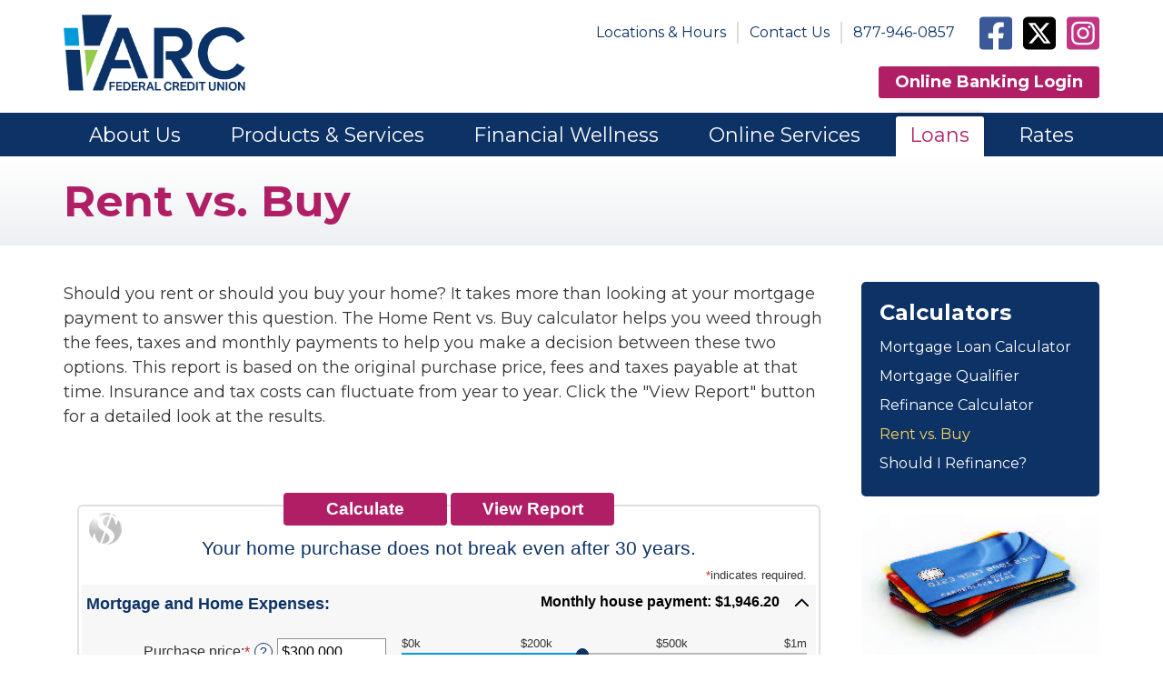

--- FILE ---
content_type: text/html; charset=utf-8
request_url: https://www.arcfcu.org/Loans/Mortgage-Center/Calculators/Rent-vs-Buy
body_size: 11318
content:
<!DOCTYPE html>
<html lang="en">
<head id="head">
<!-- Global Site Tag (gtag.js) - Google Analytics -->
<script async src="https://www.googletagmanager.com/gtag/js?id=G-16EJ9BVFVN"></script>
<script>
if ((parent == null) || (!parent.IsCMSDesk)) {
   window.dataLayer = window.dataLayer || [];
   function gtag(){dataLayer.push(arguments)};
   gtag('js', new Date());
   gtag('config', 'G-16EJ9BVFVN');
}
</script>
<title>
	ARC Federal Credit Union - Mortgage Calculators | Altoona PA
</title><meta name="description" content="Use our mortgage center calculators to determine your monthly mortgage interest, find out how much your can afford, see what you can save by refinancing, and more!" /> 
<meta charset="UTF-8" /> 
<meta name="keywords" content="ARC Federal Credit Union, ARC Credit Union, ARC FCU, Altoona ARC, ARC Blair County, ARC Account, ARC Checking, ARC Savings, Altoona PA Loans, Apply for a Loan, Altoona Checking Account, Altoona Savings Account, mortgage calculators, mortgage loan calculator, mortgage qualifier, refinance calculator, lower mortgage payments, lower mortgage interest rates" /> 
<meta name="viewport" content="width=device-width, initial-scale=1, shrink-to-fit=no">
<link href="https://fonts.googleapis.com/css?family=Montserrat:400,500,600,700,800|Roboto:300,400,500,700,900&display=swap" rel="stylesheet">
<link rel="stylesheet" href="https://stackpath.bootstrapcdn.com/bootstrap/4.3.1/css/bootstrap.min.css" integrity="sha384-ggOyR0iXCbMQv3Xipma34MD+dH/1fQ784/j6cY/iJTQUOhcWr7x9JvoRxT2MZw1T" crossorigin="anonymous">
<link href="/CMSPages/GetResource.ashx?stylesheetfile=~/S3Assets/Common/styles/animate-3.2.5.min.css" rel="stylesheet">
<link href="/CMSPages/GetResource.ashx?stylesheetfile=~/S3Assets/Common/slick/1.8.0/slick.css" rel="stylesheet">
<link href="/S3Assets/ARCFCU/styles/animated-banner-ad.css" rel="stylesheet">
<link rel="stylesheet" href="/s3assets/ARCFCU/styles/Site.css?v=7" />

<!-- Favicon START -->
<link rel="apple-touch-icon" sizes="180x180" href="/S3Assets/ARCFCU/Images/favicon/apple-touch-icon.png?v=1">
<link rel="icon" type="image/png" sizes="32x32" href="/S3Assets/ARCFCU/Images/favicon/favicon-32x32.png?v=1">
<link rel="icon" type="image/png" sizes="16x16" href="/S3Assets/ARCFCU/Images/favicon/favicon-16x16.png?v=1">
<link rel="manifest" href="/S3Assets/ARCFCU/Images/favicon/site.webmanifest?v=1">
<link rel="mask-icon" href="/S3Assets/ARCFCU/Images/favicon/safari-pinned-tab.svg?v=1" color="#5bbad5">
<link rel="shortcut icon" href="/S3Assets/ARCFCU/Images/favicon/favicon.ico?v=1">
<meta name="msapplication-TileColor" content="#b01f66">
<meta name="msapplication-config" content="/S3Assets/ARCFCU/Images/favicon/browserconfig.xml?v=1">
<meta name="theme-color" content="#ffffff">
<!-- Favicon END --> 
</head>
<body class="LTR Chrome ENUS ContentBody" >
    
    <form method="post" action="/Loans/Mortgage-Center/Calculators/Rent-vs-Buy" id="form">
<div class="aspNetHidden">
<input type="hidden" name="__CMSCsrfToken" id="__CMSCsrfToken" value="AgQ93gQ0ILrX9nm8q/Xn/8HxoIpvaxWTbrJtnXfJCsx+m4FVJljsNd6UP3snyDvf+jDl0Dzn5giaMztTu+aOqyI7/DOvnD7cKYki7+eVasc=" />
<input type="hidden" name="__EVENTTARGET" id="__EVENTTARGET" value="" />
<input type="hidden" name="__EVENTARGUMENT" id="__EVENTARGUMENT" value="" />
<input type="hidden" name="__VIEWSTATE" id="__VIEWSTATE" value="tFHLoLg7RFzMUPjtXXJxboUBlegT4Ry5ftXYSIqAfyPcM4uVVQoCM6f5OR1+A+X+GkeCe6NwTIvmvdP1MwYl7uqpr1hDTve1sgucKlnP7kDEdH4N1L22IYyUGUAng/FcEQ4LwR61HTP8SEbjWvf/RtxPXW2Xh8JG15zOAOXM7fspiGL8xOEIQ/fL0fd8/Rl+P355TS3+eDzEZgTxhnSRt8IoqYmLg0HbEgfeRVialG9iH81LO5VD48o2FvzlLdahcdppwZe28TgiqfcW/THeSMzVjrloL0+dNF5GXLbUil2yTkVB3QSQ5FyCYdll3En2lJhs9yQ/Wu0f1A9WpzM33xinps2E4wFtZ7zGghUA1XcGDoNOjX0nzzPx2MQIVVyu7hWaH2npv4qATj+hCk/T2TCnLh12/KHqo8U3IjLBzDun2Ny3UkH9NkSRajLaJVi+jpV+oLMJhp/CHA77O5r1iaw813CvU7eTUtXArNXjSb50yKbhmU2ZzvdUHBGsz+wMLc4966ZUDl+SYuCvjfKmkB6T2U+NtiIVvRzvNdxf4vLg3JwMRa1dEtI7pGpwY5iv9zKSn0dmMroevzU/LhCt1d6kqh0oYnFZbzNx+ALnT04jMsJyXc35HMCcbOVQ1x2yTCauUKocFCkgB8QMvXuzYhCxsG8m3JtZZ+wUy+lbR8NNaXcUH8pGmukyJUsQrad+eo5X54ysHAyw78Y7gGXrqmmD7Fpc+GERZW9aWPgRerummxQCm+YwbaJ9YkygXx1YVgLB05l3gTgokCshp98/V08b8fai3C4sPrPbWNO5fz9hSw+XRNWoxbev/lOL8r5/TQ/0JIDBxsp6H4PjOarVPwSYWmVKPZpFMiqk6uNWY0ZESs4t/xZnTLZD69OyF7FmsahJGN2mS6yL6KdGmiDh7As7Tx+vQC07d5B5CkizwXwQDB6oQ7ZmUKP0+/E5T56/[base64]//oULDpAnyoL81bRRgiadTKhebChHaA1omPT2kUWWApjcEj/j4+Ufwlf6Rb7m/EB8fkJK9t85t7gXRPNvvaukWAzaDPpSxWoCnrNuEvrJe4pnyfPId6QjagZVjUhsYwy25C2KluVP/NXy4sDGwMhBu2BJqUcsVw/pthH3xa2/AFv//gDhDhgcBlqN0PcnIG/LElnvoAZrkrRiTYsw7lk8PL2YRxKiRMFDsMSoY7Wz+RMN6mMlKmXFaPhGYGd2uSI5H0UT2S5J5cb4F/jTL91NNZiSP3ydsAqGdICJGMC71qngz8yo/Oy4QIIUbtGXEhGg49sluVtr5o4Li9fqEmwfQm3E0Ba0tu0clAuWfcqeEn5SjmPuim/rW1Vsv+AyTHUZTzcLgeP1tRbk/uNTPOzlUD2BJ0nT3xwcc/PD3MI33bk/UEPkdlG81ubzGUg7mtdaD/U+jJS33JH1uED+DyMauPLlioC0TdfnnGysB19olzpi2x6xx+AmF6uZCKFAF5Uno1Pe2ls1wJa30i4dpifjSg3X7YwzDlgxAWuhRgiOKYzMuNw2Fdc/lXe6ifpTgHtWMPpug+fECKP4uz06lRLlM5XhElUf+P9AMfIk/ZaNPh1uhpru0radR3xK1kIYbD/PuNB2oJmRPMgLjdwezj1VB/3P23p1nFeqNAkU8v2i+xnhd1Fpmtd9yc+t/orIImoPkXGhO76ypfasZ72O3lgdwGmd9CJaFcOeSaDjy+Ks4Bu07fM5wA9gEDRrYLEv5DWnmBslSuc4FXyA7G/2WJwIWFSQBMK5tKav1vNDrhxP8ZtJN60rLPZ3lIEMc1heWijDp7/c+9eqoriS4x7LxlzwTMhhSDEsmOR5++83uXJlCpoCXJrwmlBgJylopZ32FdCjLCv5AXq9hD8RbFolSDyHDQ7YJuv67Q1zq0VgC4teNZi010YCDJL/EIoEpYbgjE/Q1sLxcsWJ2/9/GYySjJxyf8KFQmytX7KbaqAk4eYFaTNbcw3GO6DsKGDjZNIoZ62lh1INanwMs9zFBM9Iv2oCFMWeP/y8+h+JaiPzmdcbupKVYRo3U6ySnH5LbZD7bxEyv890KhUThsk9Yi/QA023GrgVCxmIkzn5sgRZkU5RFt9FbE+f1Ora6dPdmG4WNKhtwufWoeNcNhKPkMldmnwYoOesio0rwKEn7TDwK/MN/zeJfBi33PTaKN6zI8kB9DAW3PA+qQ7TqcOF2DAkW6Z/12JHfDESw7t5jR8/vWoi3jF8WLxDBe/B1UUvEocsjJEA==" />
</div>

<script type="text/javascript">
//<![CDATA[
var theForm = document.forms['form'];
if (!theForm) {
    theForm = document.form;
}
function __doPostBack(eventTarget, eventArgument) {
    if (!theForm.onsubmit || (theForm.onsubmit() != false)) {
        theForm.__EVENTTARGET.value = eventTarget;
        theForm.__EVENTARGUMENT.value = eventArgument;
        theForm.submit();
    }
}
//]]>
</script>


<script src="/WebResource.axd?d=pynGkmcFUV13He1Qd6_TZKhDgwsvmxE4oLlgVOdPB2K97yRN9LfBX3xGajkcbiYUCAa9g5FmzlVTWFI8tnleOw2&amp;t=638901591720898773" type="text/javascript"></script>

<input type="hidden" name="lng" id="lng" value="en-US" />
<script type="text/javascript">
	//<![CDATA[

function PM_Postback(param) { if (window.top.HideScreenLockWarningAndSync) { window.top.HideScreenLockWarningAndSync(1080); } if(window.CMSContentManager) { CMSContentManager.allowSubmit = true; }; __doPostBack('m$am',param); }
function PM_Callback(param, callback, ctx) { if (window.top.HideScreenLockWarningAndSync) { window.top.HideScreenLockWarningAndSync(1080); }if (window.CMSContentManager) { CMSContentManager.storeContentChangedStatus(); };WebForm_DoCallback('m$am',param,callback,ctx,null,true); }
//]]>
</script>
<script src="/ScriptResource.axd?d=NJmAwtEo3Ipnlaxl6CMhvs4XtkWGnkSD7GtCYyRBTjOaTCPhqVen8Ck_uuB6obCejfNGOB6HcNjQwtdBASR5Nl19osgyILVStvokR4H20jUotxX3d0voH95RJHDSmhkWMtgtHd_MSYd3tinX-ixo0X9Ykl5mEC1mwGb1jgKqGOI1&amp;t=32e5dfca" type="text/javascript"></script>
<script src="/ScriptResource.axd?d=dwY9oWetJoJoVpgL6Zq8OEGpV2CRj3Q0gPmLzClkSf99iTOvbt1alDbLqPvECAo1SL39kIIwLYM8Lnoe7tDtfR_nVrWY9mI74EoJXsa6N6HyvtImISicv2uVYOLQNYXtYZwI62q0tSF8hnORRiGi5NCEoxwYZ_cAtF7JBGK_p0w1&amp;t=32e5dfca" type="text/javascript"></script>
<script type="text/javascript">
	//<![CDATA[

var CMS = CMS || {};
CMS.Application = {
  "language": "en",
  "imagesUrl": "/CMSPages/GetResource.ashx?image=%5bImages.zip%5d%2f",
  "isDebuggingEnabled": false,
  "applicationUrl": "/",
  "isDialog": false,
  "isRTL": "false"
};

//]]>
</script>
<div class="aspNetHidden">

	<input type="hidden" name="__VIEWSTATEGENERATOR" id="__VIEWSTATEGENERATOR" value="A5343185" />
	<input type="hidden" name="__SCROLLPOSITIONX" id="__SCROLLPOSITIONX" value="0" />
	<input type="hidden" name="__SCROLLPOSITIONY" id="__SCROLLPOSITIONY" value="0" />
</div>
    <script type="text/javascript">
//<![CDATA[
Sys.WebForms.PageRequestManager._initialize('manScript', 'form', ['tctxM',''], [], [], 90, '');
//]]>
</script>

    <div id="ctxM">

</div>
    
<div class="modal fade" id="Online-Banking-Enrollment" tabindex="-1" role="dialog" aria-labelledby="modalLabel-538" aria-hidden="true">
    <div class="modal-dialog modal-md">
        <div class="modal-content">
            <div class="modal-header">
                <h1 class="modal-title" id="modalLabel-538">Online Banking Enrollment</h1>
                <button type="button" class="close" data-dismiss="modal" aria-label="Close"><span aria-hidden="true">&times;</span></button>
            </div><!-- /.modal-header -->
            <div class="modal-body">
                <p><a class="btn btn-block btn-default" href="https://mobicint.net/arc/userEnrollment">Primary Account Owner Registration</a></p>

<p><a class="btn btn-block btn-default" href="/Applications/Consumer-Online-Banking-Enrollment">Joint Account Owner Registration</a></p>

            </div><!-- /.modal-body -->
            <div class="modal-footer">
                <button type="button" class="btn btn-primary" data-dismiss="modal">Close</button>
            </div><!-- /.modal-footer -->
        </div><!-- /.modal-content -->
    </div><!-- /.modal-dialog -->
</div><!-- /.modal -->


<header>
    <a href="#main" class="sr-only sr-only-focusable skip-to-main">Skip to main content</a>
    <div class="container-fluid py-3 site-max-width">
        <div class="row">
            <div class="col-12 col-md-5 col-lg-4">
                <div class="site-logo mb-3 mb-md-0 d-flex justify-content-center justify-content-md-start">
    <a href="/"><img class="img-fluid" src="/S3Assets/ARCFCU/images/logo-site.png" style="width:200px;" alt="Home - ARC Federal Credit Union"></a>
</div>
            </div><!-- /.col -->
            <div class="col-12 col-md-7 col-lg-8 d-print-none">
                <div class="row mb-3 justify-content-center justify-content-md-end">
                    <div class="col-auto pr-0 d-none d-md-block">
                        <nav class="top-nav" aria-label="Top">
    <ul class="nav">
<li class="nav-item nav-item-2993"><a class="nav-link" href="/Locations-and-Hours">Locations & Hours</a></li>
<li class="nav-item nav-item-2999"><a class="nav-link" href="/Contact-Us">Contact Us</a></li>
<li class="nav-item nav-item-8573"><a class="nav-link" href="/877-946-0857">877-946-0857</a></li>

    </ul>
</nav>
                    </div><!-- /.col -->
                    <div class="col-auto">
                        <ul class="social-media-icons list-unstyled mb-0">
    <li class="item-1 list-inline-item"><a href="https://www.facebook.com/arcfcu" target="_blank"><span class="sr-only">Facebook</span><svg xmlns="http://www.w3.org/2000/svg" viewBox="0 0 448 512"><path d="M400 32H48A48 48 0 0 0 0 80v352a48 48 0 0 0 48 48h137.25V327.69h-63V256h63v-54.64c0-62.15 37-96.48 93.67-96.48 27.14 0 55.52 4.84 55.52 4.84v61h-31.27c-30.81 0-40.42 19.12-40.42 38.73V256h68.78l-11 71.69h-57.78V480H400a48 48 0 0 0 48-48V80a48 48 0 0 0-48-48z"/></svg></a></li>
    <li class="item-2 list-inline-item"><a href="https://twitter.com/arcfcu" target="_blank"><span class="sr-only">Twitter</span><svg xmlns="http://www.w3.org/2000/svg" height="1em" viewBox="0 0 448 512"><!--! Font Awesome Free 6.4.2 by @fontawesome - https://fontawesome.com License - https://fontawesome.com/license (Commercial License) Copyright 2023 Fonticons, Inc. --><path d="M64 32C28.7 32 0 60.7 0 96V416c0 35.3 28.7 64 64 64H384c35.3 0 64-28.7 64-64V96c0-35.3-28.7-64-64-64H64zm297.1 84L257.3 234.6 379.4 396H283.8L209 298.1 123.3 396H75.8l111-126.9L69.7 116h98l67.7 89.5L313.6 116h47.5zM323.3 367.6L153.4 142.9H125.1L296.9 367.6h26.3z"/></svg></a></li>
    <li class="item-3 list-inline-item"><a href="https://www.instagram.com/arcfcu/" target="_blank"><span class="sr-only">Instagram</span><svg xmlns="http://www.w3.org/2000/svg" viewBox="0 0 448 512"><path d="M224,202.66A53.34,53.34,0,1,0,277.36,256,53.38,53.38,0,0,0,224,202.66Zm124.71-41a54,54,0,0,0-30.41-30.41c-21-8.29-71-6.43-94.3-6.43s-73.25-1.93-94.31,6.43a54,54,0,0,0-30.41,30.41c-8.28,21-6.43,71.05-6.43,94.33S91,329.26,99.32,350.33a54,54,0,0,0,30.41,30.41c21,8.29,71,6.43,94.31,6.43s73.24,1.93,94.3-6.43a54,54,0,0,0,30.41-30.41c8.35-21,6.43-71.05,6.43-94.33S357.1,182.74,348.75,161.67ZM224,338a82,82,0,1,1,82-82A81.9,81.9,0,0,1,224,338Zm85.38-148.3a19.14,19.14,0,1,1,19.13-19.14A19.1,19.1,0,0,1,309.42,189.74ZM400,32H48A48,48,0,0,0,0,80V432a48,48,0,0,0,48,48H400a48,48,0,0,0,48-48V80A48,48,0,0,0,400,32ZM382.88,322c-1.29,25.63-7.14,48.34-25.85,67s-41.4,24.63-67,25.85c-26.41,1.49-105.59,1.49-132,0-25.63-1.29-48.26-7.15-67-25.85s-24.63-41.42-25.85-67c-1.49-26.42-1.49-105.61,0-132,1.29-25.63,7.07-48.34,25.85-67s41.47-24.56,67-25.78c26.41-1.49,105.59-1.49,132,0,25.63,1.29,48.33,7.15,67,25.85s24.63,41.42,25.85,67.05C384.37,216.44,384.37,295.56,382.88,322Z"></svg></a></li>
</ul>
                    </div><!-- /.col -->
                </div><!-- /.row -->
                <div class="row">
                    <div class="col-12">
                        <div class="login-dropdown dropdown d-flex justify-content-center justify-content-md-end">
  <button class="btn btn-primary dropdown-toggle" type="button" id="OnlineBankingButton" data-toggle="dropdown" aria-expanded="false" aria-controls="OnlineBankingDropDown">Online Banking Login</button>
  <div class="dropdown-menu p-4" aria-labelledby="OnlineBankingButton" id="OnlineBankingDropDown">
    <div class="ob-login">
      <div class="form-group">
        <label for="user">Username</label>
        <input type="text" id="user" name="user" value="" class="form-control">
      </div>
      <div class="form-group">
        <label for="password">Password</label>
        <input type="password" id="password" name="password" value="" class="form-control">
      </div>
      <div class="form-row">
        <div class="col-auto order-last">
          <button type="button" value="Login" class="btn btn-primary" id="loginBtn">Login</button>
        </div>
        <div class="col order-first">
          <ul class="list-unstyled mb-0 login-links">
            <li><a href="/Home/Online-Banking-Enrollment" target="modal">Enroll - Consumer</a></li>
            <li><a href="/Applications/Business-Online-Banking-Enrollment">Enroll - Business</a></li>
            <li><a target="_blank" href="https://mobicint.net/arc/forgotUsername">Forgot Username?</a></li>
            <li><a target="_blank" href="https://mobicint.net/arc/forgotPassword">Forgot Password?</a></li>
          </ul>
        </div>
      </div>
    </div><!-- /.ob-login -->
  </div><!-- /.dropdown-menu -->
</div><!-- /.dropdown -->
                    </div><!-- /.col -->
                </div><!-- /.row -->
            </div><!-- /.col -->
        </div><!-- /.row -->
    </div><!-- /.container -->
    <nav id="main-nav" class="navbar navbar-expand-md" aria-label="Main">
    <div class="container-fluid site-max-width">
        <button class="navbar-toggler" type="button" data-toggle="collapse" data-target="#navbar-nav-dropdown" aria-controls="navbar-nav-dropdown" aria-expanded="false">Menu <span class="navbar-toggler-bars"><svg xmlns="http://www.w3.org/2000/svg" viewBox="0 0 448 512"><path d="M16 132h416c8.837 0 16-7.163 16-16V76c0-8.837-7.163-16-16-16H16C7.163 60 0 67.163 0 76v40c0 8.837 7.163 16 16 16zm0 160h416c8.837 0 16-7.163 16-16v-40c0-8.837-7.163-16-16-16H16c-8.837 0-16 7.163-16 16v40c0 8.837 7.163 16 16 16zm0 160h416c8.837 0 16-7.163 16-16v-40c0-8.837-7.163-16-16-16H16c-8.837 0-16 7.163-16 16v40c0 8.837 7.163 16 16 16z" /></svg></span>
            <span class="sr-only">Toggle navigation</span>
        </button>
        <div class="collapse navbar-collapse" id="navbar-nav-dropdown">
<ul class="navbar-nav">
<li class="nav-item d-md-none">
<a href="/" class="nav-link">Home</a></li>

<li class="nav-item d-md-none top-nav-link">
<a href="/Locations-and-Hours" class="nav-link">Locations &amp; Hours</a></li>

<li class="nav-item d-md-none top-nav-link">
<a href="/Contact-Us" class="nav-link">Contact Us</a></li>

<li class="nav-item d-md-none top-nav-link">
<a href="/877-946-0857" class="nav-link">877-946-0857</a></li>

<li class="nav-item menu-1 dropdown dd-w-md-600 dd-w-lg-800">
<a href="/About-Us" class="nav-link dropdown-toggle" data-toggle="dropdown" aria-expanded="false" role="button" aria-controls="navbar-dropdown-menu-9768" id="navbar-dropdown-tab-9768">About Us</a><ul role="group" aria-labelledby="navbar-dropdown-tab-9768" class="dropdown-menu row" id="navbar-dropdown-menu-9768">
<li role="presentation" class="mm-column col-md-6 col-lg">
<a href="/About-Us/About-ARC"><span role="heading" aria-level="2"> About ARC </span></a><ul>
<li>
<a href="/About-Us/About-ARC/About-Us">About Us</a></li>

<li>
<a href="/About-Us/About-ARC/Newsletter">Newsletter</a></li>

<li>
<a href="/About-Us/About-ARC/Employment">Employment</a></li>

<li>
<a href="/About-Us/About-ARC/Staff-Board">Staff &amp; Board</a></li>

<li>
<a href="/About-Us/About-ARC/FAQ">FAQ</a></li>
</ul></li>

<li role="presentation" class="mm-column col-md-6 col-lg">
<a href="/About-Us/Membership"><span role="heading" aria-level="2"> Membership </span></a><ul>
<li>
<a href="/About-Us/Membership/Become-a-Member">Become a Member</a></li>

<li>
<a href="/About-Us/Membership/Select-Employer-Group">Select Employer Group</a></li>

<li>
<a href="/About-Us/Membership/Why-a-Credit-Union">Why a Credit Union?</a></li>
</ul></li>

<li class="mm-button">
<a href="/About-Us/Contact-Us">Contact Us</a></li>

<li class="mm-button">
<a href="/About-Us/Locations-Hours">Locations &amp; Hours</a></li>
</ul></li>

<li class="nav-item menu-2 dropdown dd-w-md-600">
<a href="/Products-Services" class="nav-link dropdown-toggle" data-toggle="dropdown" aria-expanded="false" role="button" aria-controls="navbar-dropdown-menu-9772" id="navbar-dropdown-tab-9772">Products &amp; Services</a><ul role="group" aria-labelledby="navbar-dropdown-tab-9772" class="dropdown-menu row" id="navbar-dropdown-menu-9772">
<li role="presentation" class="mm-column col-md-6 col-lg">
<a href="/Products-Services/Accounts"><span role="heading" aria-level="2"> Accounts </span></a><ul>
<li>
<a href="/Products-Services/Accounts/Checking-Accounts">Checking Accounts</a></li>

<li>
<a href="/Products-Services/Accounts/Share-Accounts">Share (Savings) Accounts</a></li>

<li>
<a href="/Products-Services/Accounts/Youth-Accounts">Youth Accounts</a></li>

<li>
<a href="/Products-Services/Accounts/Card-Services">Card Services</a></li>

<li>
<a href="/Products-Services/Accounts/Other-Services">Other Services</a></li>
</ul></li>

<li role="presentation" class="mm-column col-md-6 col-lg">
<a href="/Products-Services/Member-Benefits"><span role="heading" aria-level="2"> Member Benefits </span></a><ul>
<li>
<a href="/Products-Services/Member-Benefits/Member-Discounts">Member Discounts</a></li>

<li>
<a href="/Products-Services/Member-Benefits/Member-Insurance">Member Insurance</a></li>

<li>
<a href="/Products-Services/Member-Benefits/Loan-Protection">Loan Protection</a></li>

<li>
<a href="/Products-Services/Member-Benefits/Courtesy-Pay">Courtesy Pay</a></li>

<li>
<a href="/Products-Services/Member-Benefits/Financial-Education">Financial Education</a></li>
</ul></li>
</ul></li>

<li class="nav-item menu-6 dropdown dd-w-md-300">
<a href="/Financial-Wellness" class="nav-link dropdown-toggle" data-toggle="dropdown" aria-expanded="false" role="button" aria-controls="navbar-dropdown-menu-41563" id="navbar-dropdown-tab-41563">Financial Wellness</a><ul role="group" aria-labelledby="navbar-dropdown-tab-41563" class="dropdown-menu row" id="navbar-dropdown-menu-41563">
<li class="mm-solo">
<a href="/Financial-Wellness/Podcasts">Podcasts</a></li>

<li class="mm-solo">
<a href="/Financial-Wellness/Classroom-Resources">Classroom Resources</a></li>

<li class="mm-solo">
<a href="/Financial-Wellness/Coaches-Calculators-More">Coaches, Calculators, &amp; More</a></li>
</ul></li>

<li class="nav-item menu-3 dropdown dd-w-md-500 dd-align-right">
<a href="/Online-Services" class="nav-link dropdown-toggle" data-toggle="dropdown" aria-expanded="false" role="button" aria-controls="navbar-dropdown-menu-9778" id="navbar-dropdown-tab-9778">Online Services</a><ul role="group" aria-labelledby="navbar-dropdown-tab-9778" class="dropdown-menu row" id="navbar-dropdown-menu-9778">
<li class="mm-solo">
<a href="/Online-Services/Online-Banking">Online Banking</a></li>

<li class="mm-solo">
<a href="/Online-Services/Mobile-App-Deposits">Mobile App &amp; Deposits</a></li>

<li class="mm-solo">
<a href="/Online-Services/Bill-Pay">Bill Pay</a></li>

<li class="mm-solo">
<a href="/Online-Services/eStatements">eStatements</a></li>

<li class="mm-solo">
<a href="/Online-Services/Telephone-Banking">Telephone Banking</a></li>

<li class="mm-button">
<a href="/Online-Services/Reorder-Checks" onclick="OpenExternalLink('https://orderpoint.deluxe.com/personal-checks/login.htm?execution=e1s1', '_blank');return false;">Reorder Checks</a></li>
</ul></li>

<li class="nav-item menu-4 dropdown dd-w-md-600 dd-w-lg-900 dd-w-xl-1000 dd-align-right-lg dd-align-to-navbar item-current">
<a href="/Loans" aria-current="true" class="nav-link dropdown-toggle" data-toggle="dropdown" aria-expanded="false" role="button" aria-controls="navbar-dropdown-menu-9779" id="navbar-dropdown-tab-9779">Loans</a><ul role="group" aria-labelledby="navbar-dropdown-tab-9779" class="dropdown-menu row" id="navbar-dropdown-menu-9779">
<li role="presentation" class="mm-column col-md-6 col-lg">
<a href="/Loans/Loan-Options"><span role="heading" aria-level="2"> Loan Options </span></a><ul>
<li>
<a href="/Loans/Loan-Options/Signature-Loans">Signature Loans</a></li>

<li>
<a href="/Loans/Loan-Options/Vehicle-Loans">Vehicle Loans</a></li>

<li>
<a href="/Loans/Loan-Options/Other-Loans">Other Loans</a></li>

<li>
<a href="/Loans/Loan-Options/Student-Loans">Student Loans</a></li>

<li>
<a href="/Loans/Loan-Options/Visa-Credit-Card">Visa Credit Card</a></li>

<li>
<a href="/Loans/Loan-Options/Business-Loans">Business Loans</a></li>
</ul></li>

<li role="presentation" class="mm-column col-md-6 col-lg">
<a href="/Loans/Mortgage-Center"><span role="heading" aria-level="2"> Mortgage Center </span></a><ul>
<li>
<a href="/Loans/Mortgage-Center/Mortgage-Types">Mortgage Types</a></li>

<li>
<a href="/Loans/Mortgage-Center/Mortgage-Rates-Disclosures">Mortgage Rates &amp; Disclosures</a></li>

<li>
<a href="/Loans/Mortgage-Center/Home-Buyer-s-Guide">Home Buyer’s Guide</a></li>

<li>
<a href="/Loans/Mortgage-Center/When-to-Refinance">When to Refinance</a></li>

<li>
<a href="/Loans/Mortgage-Center/Calculators">Calculators</a></li>

<li>
<a href="/Loans/Mortgage-Center/FAQs">FAQs</a></li>

<li>
<a href="/Loans/Mortgage-Center/Contact-a-Mortgage-Specialist">Contact a Mortgage Specialist</a></li>
</ul></li>

<li class="mm-button">
<a href="/Loans/Apply-for-a-Loan" onclick="window.open('https://www.mobicint.net/arc-live/login/loanapp');return false;">Apply for a Loan</a></li>

<li class="mm-button">
<a href="/Loans/Apply-for-a-Mortgage" onclick="OpenExternalLink('https://arcfcu.mymortgageapps.org/arcfcu', '_blank');return false;">Apply for a Mortgage</a></li>
</ul></li>

<li class="nav-item menu-5 dropdown dd-w-md-250 dd-single-col dd-align-right">
<a href="/Rates" class="nav-link dropdown-toggle" data-toggle="dropdown" aria-expanded="false" role="button" aria-controls="navbar-dropdown-menu-9780" id="navbar-dropdown-tab-9780">Rates</a><ul role="group" aria-labelledby="navbar-dropdown-tab-9780" class="dropdown-menu row" id="navbar-dropdown-menu-9780">
<li class="mm-solo">
<a href="/Rates/Loan-Rates">Loan Rates</a></li>

<li class="mm-solo">
<a href="/Rates/Savings-Rates">Savings Rates</a></li>

<li class="mm-solo">
<a href="/Rates/Mortgage-Rates">Mortgage Rates</a></li>

<li class="mm-solo">
<a href="/Rates/Calculators">Calculators</a></li>

<li class="mm-solo">
<a href="/Rates/Fees-Disclosures">Fees &amp; Disclosures</a></li>
</ul></li>
</ul>
        </div>
    </div><!-- /.container -->
</nav>
</header>
<main id="main">
    
<div class="child-page-header"><div class="page-heading">
    <h1>Rent vs. Buy



    </h1>
</div></div>
<div class="child-page-content-wrapper">
    <div class="container-fluid site-max-width">
        <div class="row">
            <div class="col-12 col-lg-9">
                <div class="page-content">
                    <p>Should you rent or should you buy your home? It takes more than looking at your mortgage payment to answer this question. The Home Rent vs. Buy calculator helps you weed through the fees, taxes and monthly payments to help you make a decision between these two options. This report is based on the original purchase price, fees and taxes payable at that time. Insurance and tax costs can fluctuate from year to year. Click the &quot;View Report&quot; button for a detailed look at the results.</p>








<script src="/S3Assets/ARCFCU/dinkytown/KJE.js?v=2"></script>
<iframe title="calculator" id="KJE-IFRAME" src="/S3Assets/ARCFCU/dinkytown/MortgageRentvsBuy.html?v=2"></iframe>



<p class="footnote">Information and interactive calculators are made available to you as self-help tools for your independent use and are not intended to provide investment advice. We cannot and do not guarantee their applicability or accuracy in regards to your individual circumstances. All examples are hypothetical and are for illustrative purposes. We encourage you to seek personalized advice from qualified professionals regarding all personal finance issues.</p>

                </div><!-- /.page-content -->
            </div><!-- /.col -->
            <div class="col-12 col-lg-3">
                <aside class="sidebar d-print-none">
                    <div class="row">
                        <div class="col-12 col-md-6 col-lg-12">
                            <nav class="child-nav" aria-labelledby="child-nav-heading">
    <h2 id="child-nav-heading">Calculators</h2>
	<ul id="childnav" class="CMSListMenuUL">
		<li class="CMSListMenuLI">
			<a class="CMSListMenuLink" href="/Loans/Mortgage-Center/Calculators/Mortgage-Loan-Calculator">Mortgage Loan Calculator</a>
		</li>
		<li class="CMSListMenuLI">
			<a class="CMSListMenuLink" href="/Loans/Mortgage-Center/Calculators/Mortgage-Qualifier">Mortgage Qualifier</a>
		</li>
		<li class="CMSListMenuLI">
			<a class="CMSListMenuLink" href="/Loans/Mortgage-Center/Calculators/Refinance-Calculator">Refinance Calculator</a>
		</li>
		<li class="CMSListMenuHighlightedLI">
			<a class="CMSListMenuLinkHighlighted" href="/Loans/Mortgage-Center/Calculators/Rent-vs-Buy">Rent vs. Buy</a>
		</li>
		<li class="CMSListMenuLI">
			<a class="CMSListMenuLink" href="/Loans/Mortgage-Center/Calculators/Should-I-Refinance">Should I Refinance?</a>
		</li>

	</ul>


</nav>
                        </div><!-- /.col -->
                        <div class="col-12 col-md-6 col-lg-12">
                            <div class="sidebar-promo">
<a target="_blank" href="/Loans/Apply-for-a-Loan"><img src="/getattachment/7a5d3140-06ef-4404-b522-40252fa38040/BannerImage" class="img-fluid" alt="Credit cards piling up? talk to a loan officer about debt consolidation"></a>
</div>
                        </div><!-- /.col -->
                    </div><!-- /.row -->
                </aside>
            </div><!-- /.col -->
        </div><!-- /.row -->
    </div><!-- /.container -->
</div><!-- /.child-page-content-wrapper -->
</main>
<footer class="mt-4">
    <div class="container-fluid site-max-width">
        <div class="row">
            <div class="col-12 col-md-6">
                <div class="footer-text mb-4"><p>Copyright &copy; 2026 ARC Federal Credit Union<br />
Routing Number: 231379306</p>

<ul class="list-unstyled pipe-separated-list">
	<li><a href="/Privacy-Policy" target="_blank">Privacy Policy</a></li>
	<li><a href="/Rates/Fees-Disclosures">Fees &amp;&nbsp;Disclosures</a></li>
	<li><a href="/Site-Map">Site Map</a></li>
</ul>

<p>Powered by <a href="https://www.smartsourcesolutions.org/" target="_blank">SmartSource Solutions, LLC</a></p>




</div>
            </div><!-- /.col -->
            <div class="col-12 col-md-6">
                <div class="footer-logos mb-4 d-flex align-items-end justify-content-md-end"> 
  <ul class="logo-links mr-4">
    <li><a href="/Online-Services/MoneyDesktop"><img src="/S3Assets/ARCFCU/images/logo-money-desktop.png" alt="moneydesktop" class="pb-2" style="width:182px;"></a></li>
    <li><a href="https://www.ibelong.org/"><img src="/S3Assets/ARCFCU/images/logo-ibelong.png" alt="iBelong" style="width:182px;"></a></li>
  </ul>
  <img src="/S3Assets/ARCFCU/images/logo-ehl.png" alt="Equal Housing Lender" class="ehl-logo mr-4" style="width:76px;">
  <img src="/S3Assets/ARCFCU/images/logo-ncua.png" alt="Federally Insured by NCUA" class="ncua-logo" style="width:136px;">
</div>
            </div><!-- /.col -->
        </div><!-- /.row -->
    </div><!-- /.container -->
</footer>
<!-- jQuery Core -->
<script src="https://code.jquery.com/jquery-3.3.1.min.js" integrity="sha256-FgpCb/KJQlLNfOu91ta32o/NMZxltwRo8QtmkMRdAu8=" crossorigin="anonymous"></script>
<script>window.$ || document.write('<script src="/s3resources/jquery/jquery-3.3.1.min.js"><\/script>');</script>
<!-- Popper.js -->
<script src="https://cdnjs.cloudflare.com/ajax/libs/popper.js/1.14.7/umd/popper.min.js" integrity="sha384-UO2eT0CpHqdSJQ6hJty5KVphtPhzWj9WO1clHTMGa3JDZwrnQq4sF86dIHNDz0W1" crossorigin="anonymous"></script>
<script>window.Popper || document.write('<script src="/s3resources/popper/1.14.7/popper.min.js"><\/script>');</script>
<!-- Bootstrap JS (and CSS fallback) -->
<script src="https://stackpath.bootstrapcdn.com/bootstrap/4.3.1/js/bootstrap.min.js" integrity="sha384-JjSmVgyd0p3pXB1rRibZUAYoIIy6OrQ6VrjIEaFf/nJGzIxFDsf4x0xIM+B07jRM" crossorigin="anonymous"></script>
<script>
    if (! window.$.fn.modal) {
        // JS fallback
        document.write('<script src="/s3resources/bootstrap/4.3.1/js/bootstrap.min.js"><\/script>');
        // CSS fallback
        var bootstrapCssFallback = document.createElement('link');
        bootstrapCssFallback.setAttribute('href', '/s3resources/bootstrap/4.3.1/css/bootstrap.min.css');
        bootstrapCssFallback.setAttribute('rel', 'stylesheet');
        document.head.insertBefore(bootstrapCssFallback, document.head.firstChild);
    }
</script>
<!-- Additional JS files -->
<script src="/S3Assets/ARCFCU/scripts/hb-login.js?v=1"></script>
<script src="/S3Assets/Common/scripts/bootstrap4/navbar-mega-menu-v1.js"></script>
<script src="/S3Assets/Common/scripts/hyperlink-phone-numbers-v1.js"></script>
<script src="/S3Assets/Common/scripts/bootstrap4/modals-v1.js"></script>
<script src="/S3Assets/Common/scripts/bootstrap4/tabs-and-accordions-v1.js"></script>
<script src="/S3Assets/Common/scripts/forms-required-fields-v1.js"></script><script src="/S3Assets/ARCFCU/scripts/scripts.js?v=3"></script>
<div class="modal" id="extLinksModal" tabindex="-1" role="dialog" aria-modal="true"></div><!-- WebChat -->
<script defer src="https://connect.podium.com/widget.js#API_TOKEN=89fe4d93-8d5c-40cc-b922-0dbcb31c3100" id="podium-widget" data-api-token="89fe4d93-8d5c-40cc-b922-0dbcb31c3100"></script> 
    
    

<script type="text/javascript">
//<![CDATA[

var callBackFrameUrl='/WebResource.axd?d=beToSAE3vdsL1QUQUxjWdXGcCONAVfaD0Mby38P5Q-9b4lIC9DXx_cYpXyBaus9OMpErW_ECWlJnpKZUKs01pg2&t=638901591720898773';
WebForm_InitCallback();//]]>
</script>

<script type="text/javascript">
var approvedDomains = 'arcfcu.org;mobicint.net';
var bEmailMsg = true;
var bPDFMsg = true;
var pdfClass = 'pdfLink';
var disableRightClick = true;
var externalLinksConfig = {
    title: 'Leave this website?',
    msg: '<p>You are about to visit [link]</p><p>You are leaving the Credit Union website. The website you are linking to is not operated by Credit Union. We are not responsible for any content or information posted to this external website. Credit Union is not responsible for, nor do we represent you or the external website if you enter into any agreements.</p><p>Privacy and security policies may differ between our website and this external site.</p>',
    emailTitle: 'Attention',
    emailMsg: '<p>This email address is not secure. Do not send personal and account information via this email address.</p>',
    pdfTitle: 'Attention',
    pdfMsg: '<p>This PDF may not be accessible to all users. Please call us should you require additional assistance.</p>',
    customMsgs: [],
    sizeClass: '',
    fadeClass: ' fade',
    bShowLink: true,
    bFormatLink: true,
    backdrop: true,
    okText: 'OK',
    bShowClose: true,
    closeText: 'Cancel',
    bCloseOnEsc: true,
    bShowTitleBarX: true
}
</script>
<script type="text/javascript" src="/cmswebparts/s3/externallinks/bootstrap4v2.js?v=3"></script>

<script type="text/javascript">
//<![CDATA[

theForm.oldSubmit = theForm.submit;
theForm.submit = WebForm_SaveScrollPositionSubmit;

theForm.oldOnSubmit = theForm.onsubmit;
theForm.onsubmit = WebForm_SaveScrollPositionOnSubmit;
//]]>
</script>
</form>
<script type="text/javascript" src="/_Incapsula_Resource?SWJIYLWA=719d34d31c8e3a6e6fffd425f7e032f3&ns=2&cb=647558644" async></script></body>
</html>


--- FILE ---
content_type: text/html
request_url: https://www.arcfcu.org/S3Assets/ARCFCU/dinkytown/MortgageRentvsBuy.html?v=2
body_size: 1246
content:
<!doctype html>
<html lang='en'>
<head>
<title>Home Rent vs. Buy Calculator</title>
<meta http-equiv="X-UA-Compatible" content="IE=Edge">
<meta http-equiv="Content-Type" content="text/html; charset=UTF-8">
<link rel="shortcut icon" href="favicon.ico">
<meta name="viewport" content="height=device-height,width=device-width,initial-scale=1">
<!--
  Financial Calculators, &copy;1998-2021 KJE Computer Solutions, Inc.
  For more information please see:
  <A HREF="https://www.dinkytown.net">https://www.dinkytown.net</A>
 -->


</head>
<body class=KJEBody>
<a href='#KJEMainContent' class='KJEAccessibleSkip'>[Skip to Content]</a>
<div class=KJEWrapper>
<div class=KJEWidthConstraint>
<!-- \\Main Area\\ -->
<h1 class='KJEFontTitle'>Home Rent vs. Buy Calculator</h1>
<a id='KJEMainContent' title='page content'></a>

<div id='KJECalculatorDescID'>Should you rent or should you buy your home? It takes more than looking at your mortgage payment to answer this question. The Home Rent vs. Buy calculator helps you weed through the fees, taxes and monthly payments to help you make a decision between these two options. This report is based on the original purchase price, fees and taxes payable at that time.  Insurance and tax costs can fluctuate from year to year.  Click the &quot;View Report&quot; button for a detailed look at the results.</div>
<noscript><div class=KJECenterText><div id=KJENoJavaScript class=KJENoJavaScript>JavaScript is required for this calculator.  If you are using Internet Explorer, you may need to select to 'Allow Blocked Content' to view this calculator.<p>For more information about these financial calculators please visit: <a href="https://www.dinkytown.net">Dinkytown.net</a> Financial Calculators from KJE Computer Solutions, Inc.</p></div></div></noscript>
<div id="KJEAllContent"></div>
<!--
  Financial Calculators, &copy;1998-2021 KJE Computer Solutions, Inc.
  For more information please see:
  <A HREF="https://www.dinkytown.net">https://www.dinkytown.net</A>
 -->

<script src="/S3Assets/Common/scripts/load-kje-scripts.js"></script>
<script>
	const kjeFiles = [
		"KJE.css",
		"KJESiteSpecific.css",
		"KJE.js",
		"KJESiteSpecific.js",
		"MortgageRentvsBuy.js",
		"MortgageRentvsBuyParams.js"
	];
	
	LoadKJEFiles(kjeFiles);
</script>



<hr class=KJEFooterLine>
<div class=KJECenterText><p><span class='KJEBold'>&copy; ARC Federal Credit Union<br>www.arcfcu.org</span></p><p class=KJEFooter>Information and interactive calculators are made available to you only as self-help tools for your independent use and are not intended to provide investment or tax advice. We cannot and do not guarantee their applicability or accuracy in regards to your individual circumstances. All examples are hypothetical and are for illustrative purposes. We encourage you to seek personalized advice from qualified professionals regarding all personal finance issues. </p></div>
</div>
</div>
<script type="text/javascript" src="/_Incapsula_Resource?SWJIYLWA=719d34d31c8e3a6e6fffd425f7e032f3&ns=21&cb=1404675922" async></script></body>
</html>

--- FILE ---
content_type: text/css
request_url: https://www.arcfcu.org/S3Assets/ARCFCU/styles/animated-banner-ad.css
body_size: 1811
content:
/* ----------------------------------------------- */
/* CAROUSEL */
/* ----------------------------------------------- */

/* --------------- Homepage Banner Ad Carousel --------------- */

#carousel-homepage {
    width:100%;
    height:0;
    padding-bottom:27.380952%; /* 460/1680 */
    background-color:#eee;
}

#carousel-homepage:before,
#carousel-homepage:after {
    content: "";
	position: absolute;
	left: 0;
	display: block;
	height: 6px;
    height: 0.5vw;
	width: 100%;
	z-index:10;
}
#carousel-homepage:before {
	top:0;
	background-image: -webkit-linear-gradient(bottom, transparent, rgba(0,0,0,0.3)); /* Chrome 10-25, iOS 5+, Safari 5.1+ */
	background-image:         linear-gradient(to top, transparent, rgba(0,0,0,0.3)); /* Chrome 26, Firefox 16+, IE 10+, Opera */
}
#carousel-homepage:after {
	bottom:0;
	background-image: -webkit-linear-gradient(top, transparent, rgba(0,0,0,0.05)); /* Chrome 10-25, iOS 5+, Safari 5.1+ */
	background-image:         linear-gradient(to bottom, transparent, rgba(0,0,0,0.05)); /* Chrome 26, Firefox 16+, IE 10+, Opera */
}

#carousel-homepage .carousel-inner .carousel-item,
#banner-ad-page .carousel-item {
    width:100%;
    height:0;
    padding-bottom:27.380952%; /* 460/1680 */
    background-color:#eee;
	background-repeat:no-repeat;
	background-position:left top;
	background-size:cover;
}
#carousel-homepage .carousel-inner > .active,
#carousel-homepage .carousel-inner > .carousel-item-next,
#carousel-homepage .carousel-inner > .carousel-item-prev {
	padding-bottom:27.380952%; /* 460/1680 */
}

/* Clickable transparent overlay to make the entire
banner clickable in the absence of a button */
#carousel-homepage .pass-through,
#banner-ad-page .pass-through {
    position:absolute;
	top:0;
	left:0;
	display:block;
	width:100%;
	height:0;
	padding-bottom:27.380952%; /* 460/1680 */
	z-index:11;
	background-color:transparent;
}

/* Trick to restart CSS Animation */
.carousel-item-left.active .animated,
.carousel-item-right.active .animated,
.carousel-item-next .animated,
.carousel-item-prev .animated {
	-webkit-animation: nonexistent;
	animation: nonexistent;
}

/* --------------- Carousel Captions --------------- */

.carousel-caption {
	font-size:12px;
    font-size:4vw;
    padding-top:2vw;
	padding-bottom:2vw;
	text-shadow:none;
	cursor:default;
    -webkit-user-select: none;  /* Chrome all / Safari all */
    -moz-user-select: none;     /* Firefox all */
    -ms-user-select: none;      /* IE 10+ */
    user-select: none;
    top:0;
    bottom:0;
    display: -ms-flexbox;
    display: flex;
    flex-wrap: wrap;
}
.caption-top .carousel-caption {
    -ms-flex-align: start;
    align-items: flex-start;
    -ms-flex-line-pack: start;
    align-content: flex-start;
}
.caption-vertical-center .carousel-caption {
    -ms-flex-align: center;
    align-items: center;
    -ms-flex-line-pack: center;
    align-content: center;
}
.caption-bottom .carousel-caption {
    -ms-flex-align: end;
    align-items: flex-end;
    -ms-flex-line-pack: end;
    align-content: flex-end;
}
.carousel-caption :last-child {
    margin-bottom:0;
}
.caption-left .carousel-caption {
	left:3%;
	right:47%;
    text-align:left;
    -ms-flex-pack: start;
    justify-content: flex-start;
}
.caption-center .carousel-caption {
	left:3%;
    right:3%;
    -ms-flex-pack: center;
    justify-content: center;
}
.caption-right .carousel-caption {
	left:47%;
	right:3%;
    text-align:right;
    -ms-flex-pack: end;
    justify-content: flex-end;
}
.text-shadow {
	text-shadow: 0.025em 0.025em 0.05em rgba(0,0,0,0.33);
}
.carousel-caption h2 {
		font-size: 100%;
    font-weight: 400;
	margin-top:0;
	margin-bottom:.2em;
}
.carousel-caption h3 {
	font-size: 70%;
	font-weight:400;
	margin-top:0;
	margin-bottom:0.2em;
    line-height: 1.2;
}
.carousel-caption .details-text {
	font-size: 50%;
	font-weight:400;
    margin-bottom: .2em;
    line-height: 1.3;
}
.carousel-caption h2,
.carousel-caption h3,
.carousel-caption .details-text {
    width:100%;
}
.carousel-caption .details-text p {
    margin-bottom:.2em;
}
.carousel-caption .details-text a {
    color:inherit;
	text-decoration:underline;
}
.carousel-caption .details-text a:hover {
	text-decoration:none;
}
.carousel-caption .details-text .row .btn {
    display: block;
	width:100%;
    white-space: normal;
    padding-left: 0.5em;
    padding-right: 0.5em;
}
.carousel-caption ul {
	list-style-position:inside;
}
.carousel-caption .btn-primary,
.carousel-caption .btn-primary:focus,
.carousel-caption .btn-primary:active {
    font-size:36%;
    border-radius:.1875em;
    padding:.25em 1.25em .3125em 1.25em;
    margin-top:.8em;
}
.caption-left .btn-primary {
    margin-right:1vw;
}
.caption-center .btn-primary {
    margin-left:.5vw;
    margin-right:.5vw;
}
.caption-right .btn-primary {
    margin-left:1vw;
}
.carousel-caption .btn-light,
.carousel-caption .btn-light:focus,
.carousel-caption .btn-light:active {
	background-color:#b01f66;
    color:#fff;
}
.carousel-caption .btn-light:hover {
	background-color:#fff;
    color:#b01f66;
    border-color: #b01f66;
}
.carousel-caption .btn-dark,
.carousel-caption .btn-dark:focus,
.carousel-caption .btn-dark:active {
	background-color:#0d3266;
	color:#fff;
}
.carousel-caption .btn-dark:hover {
	background-color: #fff;
    color:#0d3266;
    border-color: #0d3266;
}

/* --------------- Banner Ad Page --------------- */

#banner-ad-page .carousel-item {
    position:relative;
    overflow:hidden;
    display: block;
    margin-right: 0;
}

/* ----------------------------------------------- */
/* SM and wider */
/* ----------------------------------------------- */

@media (min-width: 576px) {
	.carousel-caption {
		font-size: 23px; /* Fallback if vw unit is not supported */
        font-size:4vw;
	}
}

/* ----------------------------------------------- */
/* MD and wider */
/* ----------------------------------------------- */

@media (min-width: 768px) {

	.carousel-caption {
		font-size: 30px; /* Fallback */
        font-size:4vw;
    }
    
    /* Carousel Indicators */

    .carousel-indicators {
        margin:0 15px;
        -webkit-box-pack: end;
        -ms-flex-pack: end;
        justify-content: flex-end;
    }
    .carousel-indicators li {
        width:26px;
        height:26px;
        line-height: 1;
        text-indent: 0;
        margin:0;
        position: static;
        background-color: transparent;
        opacity: 1;
    }
    .carousel-indicators li.active {
        background-color:transparent;
    }
    .carousel-indicators li::before,
    .carousel-indicators li::after {
        display: none;
    }
    .carousel-indicators button {
        width:20px;
        height:20px;
        padding:0;
        margin:3px;
        background-color:#fff;
        color:#049ad9;
        border: 3px solid #fff;
        border-radius: 10px;
        box-shadow:0 0 3px rgba(0,0,0,0.3);
        cursor: pointer;
        position: relative;
    }
    .carousel-indicators button:focus {
        outline:0 none;
        box-shadow: 0 0 0 3px #049ad9;
    }
    .carousel-indicators li.active button {
        background-color:#049ad9;
    }
    .carousel-indicators li.togglePausePlay {
        width:calc(2.5rem + 6px);
    }
    .carousel-indicators li.togglePausePlay button {
        width:2.5rem;
    }
    .carousel-indicators li.togglePausePlay button::after,
    .carousel-indicators li.togglePausePlay button[aria-label="Pause"]::after {
        content:'';
        display:block;
        width:12px;
        height: 12px;
        background: url(../images/play-pause-sprite.png) no-repeat 0 0 transparent;
        background-size: 12px 24px;
        position: absolute;
        top:1px;
        left:.675rem;
    }
    .carousel-indicators li.togglePausePlay button[aria-label="Play"]::after {
        background-position: 0 -12px;
    }

}

/* ----------------------------------------------- */
/* LG and wider */
/* ----------------------------------------------- */

@media (min-width: 992px) {
	.carousel-caption {
		font-size: 39px; /* Fallback */
		font-size:4vw;
	}
}

/* ----------------------------------------------- */
/* XL and wider */
/* ----------------------------------------------- */

@media (min-width: 1200px) {
	.carousel-caption {
		font-size: 48px; /* Fallback */
		font-size:4vw;
    }
}

--- FILE ---
content_type: text/css
request_url: https://www.arcfcu.org/s3assets/ARCFCU/styles/Site.css?v=7
body_size: 9148
content:
/* Colors 

#0d3266 - Dark Blue
#049ad9 - Light Blue
#b01f66 - Fuchsia
#f28b20 - Light Orange
#eb4f3d - Dark Orange
#00974d - Green
#96ca4f - Green for button

*/

/* ----------------------------------------------- */
/* All widths (XS through XL) */
/* ----------------------------------------------- */

.site-max-width {
	max-width:1170px;
}
iframe {
	border:0 none; /* frameborder=0 */
	overflow:hidden; /* scrolling=no */
	background-color:transparent; /* allowtransparency */
}
.img-fluid {
    height: auto !important;
}
img.float-left {
    margin-top:.5rem;
    margin-right:20px;
    margin-bottom:.625rem;
}
img.float-right {
    margin-top:.5rem;
    margin-left:20px;
    margin-bottom:.625rem;
}
.embed-responsive-video-container {
    max-width:640px;
}
main {
	display:block;
}
a.skip-to-main:focus {
	position: relative;
	display: block;
	text-align: center;
	width: 100%;
	height: auto;
	padding: 10px;
	margin: 0;
	overflow: visible;
    clip: auto;
    background-color: #fff;
    border-bottom: 1px solid #ccc;
}
.modal-title {
	order:-1;
	font-size:1.25rem;
}
.phone-number {
    white-space:nowrap;
}

body {
	font-family: 'Montserrat', sans-serif;
    font-style:normal;
    font-weight:400;
    font-size: 1rem;
	color:#333333;
	line-height:1.5;
	background-color:#fff;
}
caption {
    caption-side: top;
}
hr {
    border-top:1px solid #ddd;
}
strong {
    font-weight: 700;
}
a,
a:hover {
	color:#b01f66;
}
a:focus,
button:focus,
input:focus,
textarea:focus,
select:focus,
*:focus {
    outline:2px solid #4da3ff;
}
.page-content a {
	text-decoration:underline;
}
.page-content a:hover {
	text-decoration:none;
}
p,
ul,
ol {
    margin-bottom:1.5em;
}
div.footnotes {
    margin-bottom: 1.5em;
}
p.footnote {
    font-size:.875rem;
    color:#767676;
    margin-bottom: .5em;
}
.page-content {
    font-size:1.125rem;
}
/* Section Head */
.page-content h2.section-heading,
h1.news-title {
    font-size: 2rem;
    font-weight: 700;
	color:#b01f66;
}
/* Subhead */
.page-content h2.subhead,
.page-content h3.subhead,
.page-content h4.subhead,
.modal-body h2.subhead,
.modal-body h3.subhead,
.modal-body h4.subhead {
    font-size:1.5rem;
    font-weight: 700;
	color:#0d3266;
}
.page-content h2 sup,
.page-content h3 sup,
.page-content h4 sup {
    top:-1em;
    font-size: 50%;
}
.text-bold-1,
.text-bold-1 a {
	font-weight:700;
	color:#0d3266; /* dark blue */
}
.text-bold-2,
.text-bold-2 a {
	font-weight:700;
	color:#b01f66; /* fuschia */
}
.text-bold-3,
.text-bold-3 a {
	font-weight:700;
	color:#000; /* black */
}
.text-18pt {
    font-size: 18pt;
}
.text-large-light {
    font-family: 'Roboto', sans-serif;
		font-size: 2rem;
    font-weight: 300;
		margin-bottom:.75rem;
}

.form-control {
	font-size: 1.25rem;
    border-radius: 3px;
    padding:0.375rem 0.75rem;
    height: calc(1.5em + .5rem + 2px);
	box-shadow: inset 0.125rem 0.125rem 0.125rem 0 #eee;
}
::-webkit-input-placeholder,
.form-control::-webkit-input-placeholder {
    color: #767676;
    opacity: 1;
}
::-moz-placeholder,
.form-control::-moz-placeholder {
    color: #767676;
    opacity: 1;
}
:-ms-input-placeholder,
.form-control:-ms-input-placeholder {
    color: #767676;
    opacity: 1;
}
::-ms-input-placeholder,
.form-control::-ms-input-placeholder {
    color: #767676;
    opacity: 1;
}
::placeholder,
.form-control::placeholder {
    color: #767676;
    opacity: 1;
}


/* --------------- Buttons --------------- */

.btn {
    /* override */
    font-weight:700;
    font-size: 1.125rem;
    line-height: 1.444;
    padding:.1875rem 1rem;
	border:2px solid transparent;
    border-radius:.1875rem;
    text-decoration:none !important;
    white-space: normal;
}
.page-content .btn {
    margin-bottom:.25rem;
}
.btn-lg {
    font-size: 1.5rem;
    padding: .25rem 1.25rem;
    border-radius:.1875rem;
}
.btn-sm {
    font-size: 1rem;
    padding: .125rem .75rem;
    border-radius:.1875rem;
}

/* Fuchsia Button */

.btn-primary {
    background-color:#b01f66;
    border-color: transparent;
	color:#fff;
}
.btn-primary:hover,
.btn-primary:not(:disabled):not(.disabled).active,
.btn-primary:not(:disabled):not(.disabled):active,
.show > .btn-primary.dropdown-toggle {
    background-color: #fff;
    border-color: #b01f66;
    color:#b01f66;
}
.btn-primary:focus {
    border-color: #fff;
    box-shadow: 0 0 0 .2rem rgba(176,31,102,0.5) !important;
}

/* Green Button */

.btn-secondary {
    background-color:#96ca4f;
    border-color: transparent;
	color:#0d3266;
}
.btn-secondary:hover,
.btn-secondary:not(:disabled):not(.disabled).active,
.btn-secondary:not(:disabled):not(.disabled):active,
.show > .btn-secondary.dropdown-toggle {
    background-color: #fff;
    border-color: #96ca4f;
    color:#0d3266;
}
.btn-secondary:focus {
    border-color: #fff;
    box-shadow: 0 0 0 .2rem rgba(150,202,79,0.5) !important;
}

/* Dark Blue Button */

.btn-default {
    background-color:#0d3266;
    border-color: transparent;
	color:#fff;
}
.btn-default:hover,
.btn-default:not(:disabled):not(.disabled).active,
.btn-default:not(:disabled):not(.disabled):active,
.show > .btn-default.dropdown-toggle {
    background-color: #fff;
    border-color: #0d3266;
    color:#0d3266;
}
.btn-default:focus {
    border-color: #0d3266;
    box-shadow: 0 0 0 .2rem rgba(13,50,102,0.5) !important;
}

/* Pipe separated lists */

ul.pipe-separated-list {
    list-style: none;
    padding:0;
    margin:0 0 .75rem -.75rem;
    display: -ms-flexbox !important;
    display: flex !important;
    -ms-flex-wrap: wrap !important;
    flex-wrap: wrap !important;
}
ul.pipe-separated-list li {
    padding:0 .75rem;
    margin:0 0 .75rem 0;
    text-indent:0;
    border-right: 1px solid #ccc;
}
ul.pipe-separated-list li:last-child {
    padding-right: 0;
    border-right: 0 none;
}
ul.pipe-separated-list li::before {
    display: none;
}

/* Page content bullets */

.page-content ul:not(.list-unstyled) li {
	list-style-type:none;
	margin:0 0 .5rem 0;
	text-indent:-.5rem;
}
.page-content ul:not(.list-unstyled) li::before {
    content: '';
    display: inline-block;
    height: .5rem;
	width: .5rem;
	background-color: #049ad9;
	border-radius: 50%;
    position: relative;
    left: -0.5rem;
    top: -.1rem;
}

/* --------------- Tables --------------- */

.table caption {
    caption-side: top;
    background-color: #0d3266;
    color: #fff;
    font-weight: 700;
    font-size: 1.3125rem;
    padding: 5px 15px;
    border-top-left-radius: 10px;
    border-top-right-radius: 10px;
}
.table.special caption {
    background-color:#b01f66;
}
.table th {
    background-color: #edf0f2;
    color: #0d3266;
    font-weight: 700;
    vertical-align: bottom;
    padding: .5rem 15px;
    border-color: #ddd;
}
.table th[scope="row"],
.table th[scope="rowgroup"] {
    background-color: #fafafb;
    color:#0d3266;
    font-weight: 400;
    vertical-align: top;
}
.table td {
    border-color: #ddd;
    padding: .5rem 15px;
}

/* --------------- Forms --------------- */

.online-form h3 {
    background-color: #0d3266;
    color: #fff;
    padding: 5px 15px;
    margin-bottom: 0;
}
.online-form h2.label-heading,
.online-form h3.label-heading {
    background-color: #edf0f2;
    font-size: 1.125rem;
    font-weight:400;
    color: #0d3266;
    padding: 3px 15px;
    margin:0 0 .5rem 0;
    line-height: 1.5;
}
.checkbox input,
.radio input {
    margin-right: .5rem;
}
.checkbox-list-horizontal label,
.radio-list-horizontal label {
    margin-right:1rem;
}
.checkbox-list-vertical label,
.radio-list-vertical label {
    width: calc(100% - 20px - .5rem);
    vertical-align: top;
}
.dollar-amount-input .editing-form-control-nested-control {
    display: inline-block;
    margin-left:.5rem;
    width: calc(100% - 2rem);
}
.online-form input.form-control[type="number"] {
    display: inline-block;
}
.ErrorLabel {
    display: block;
    font-weight: 700;
    color:#cc0000;
    margin-bottom: 1.5rem;
}
.EditingFormErrorLabel {
    display: block;
    color:#cc0000;
}
.online-form .form-group > legend {
    font-size: 1.125rem;
}
.online-form .form-group > label,
.online-form .form-group > legend,
.online-form .form-group > span.EditingFormLabel {
    display: block;
    background-color:#edf0f2;
    color: #0d3266;
    padding:3px 15px;
    margin-bottom: .5rem;
}
.online-form .ExplanationText {
    padding:0 15px;
    color:#767676;
    font-size:0.875rem;
}
.online-form > fieldset,
.online-form > div[role="group"] > fieldset {
    margin-left: -15px;
    margin-right: -15px;
}
.online-form > fieldset > .row,
.online-form > div[role="group"] > fieldset > .row {
    margin-left: 0;
    margin-right: 0;
}
.online-form > fieldset > legend,
.online-form > div[role="group"] > fieldset > legend {
    font-size: 1.125rem;
    color:#003975;
    background-color:#c7d7e8;
    padding:3px 15px;
    margin-bottom:0;
    margin-left:15px;
    width:calc(100% - 30px);
}
@media (min-width: 768px) {
    .online-form {
        padding:0 15px;
    }
    .online-form h3,
    .online-form .form-group {
        margin-left:-15px;
        margin-right:-15px;
    }
    .online-form .form-group > .editing-form-control-nested-control,
    .online-form .form-group > p {
        margin-left: 15px;
        margin-right: 15px;
    }
    .online-form > fieldset > legend,
    .online-form > div[role="group"] > fieldset > legend {
        margin-left:0;
        width:100%;
    }
    .form-group-border-bottom-md {
        border-bottom:1px solid #ddd;
        margin-bottom:0;
    }
}
.form-horizontal .row.form-group label,
.form-horizontal .row.form-group span.EditingFormLabel {
    /* .col-form-label */
    padding-top: calc(0.375rem + 1px);
    padding-bottom: calc(0.375rem + 1px);
    margin-bottom: 0;
    font-size: inherit;
    line-height: 1.5;
}
.form-horizontal .row.form-group span.EditingFormLabel {
    display:inline-block;
}
@media (max-width: 767px) {
    .form-horizontal .row.form-group label,
    .form-horizontal .row.form-group span.EditingFormLabel {
        display: block;
        background-color:#edf0f2;
        color: #0d3266;
        padding:3px 15px;
        margin-bottom: .5rem;
    }
    .form-horizontal .row.form-group .radio label {
        display: inline;
        background-color: transparent;
        padding:7px 0;
        margin: 0 16px 0 0;
    }
}
.confirmation-message {
    background-color: #d3fa9d;
    color: #0d3266;
    padding: 20px;
    border: 1px solid #96ca4f;
    border-radius: 5px;
    margin-bottom: 1.5rem;
}

/* --------------- Header Alert ---------------*/

#header-alert {
	background-color:#d3fa9d;
    color:#0d3266;
	padding-top:15px;
	padding-bottom:10px;
    position:relative;
}
#header-alert:after {
	content:'';
	position:absolute;
	bottom:0;
	left:0;
	display:block;
	width:100%;
	height:6px;
	background-color: transparent;
	background-image: -webkit-linear-gradient(top, transparent, rgba(0,0,0,0.15)); /* Chrome 10-25, iOS 5+, Safari 5.1+ */
	background-image:         linear-gradient(to bottom, transparent, rgba(0,0,0,0.15)); /* Chrome 26, Firefox 16+, IE 10+, Opera */
}
#header-alert .container-fluid {
	padding-right:2.25rem; /* to make room for close icon */
}
#header-alert p {
	margin-bottom:10px;
}
#header-alert a {
    color:#0d3266;
	text-decoration:underline;
}
#header-alert a:hover {
	text-decoration:none;
}
#header-alert .btn-close-alert {
	position:absolute;
	top:15px;
	right:15px;
	text-decoration:none;
    background-color: transparent;
    border: 0 none;
    cursor: pointer;
}
#header-alert .btn-close-alert svg {
    width:.75rem;
    height: 1.091rem;
    fill:#a0cb66;
}
#header-alert .btn-close-alert:hover svg {
    fill:#0d3266;
}
.header-alert-icon svg {
    width:2.75rem;
    height: 2.75rem;
    fill:#0d3266;
}

/* --------------- Header --------------- */

header {
    border-bottom:1px solid #fff;
}

.top-nav {
	margin-top:.5rem;
}
.top-nav a.nav-link {
	color:#0d3266;
	border-right:2px solid #ddd;
	padding:0 .75rem;
}
.top-nav .nav-item:last-child a.nav-link {
	border-right: 0 none;
}
.top-nav a:hover {
	text-decoration: underline;
}

.social-media-icons .item-1 svg,
.social-media-icons .item-2 svg,
.social-media-icons .item-3 svg{
	width:2.25rem;
	height:2.5714rem;
	fill:#3b5998;
}
.social-media-icons .item-2 svg {
	fill:#000;
}
.social-media-icons .item-3 svg {
	fill:#c13584;
}
.social-media-icons .item-1 a:hover svg {
	fill:#6c757d;
}
.social-media-icons .item-2 a:hover svg {
	fill:#6c757d;
}
.social-media-icons .item-3 a:hover svg {
	fill:#6c757d;
}
.login-dropdown .dropdown-toggle::after {
	display: none;
}
.login-links a {
    color:#0d3266;
    font-size:.9rem;
}

/* --------------- Quick Link Icons --------------- */

.quick-link-icons {
	background-color:#fff;
  background-image: linear-gradient(to top, #dadada, #fff);
}
.quick-link-icons a {
    color: #0d3266;
    text-decoration: none;
}
.quick-link-icon {
    display: block;
    width:100%;
    margin:15px 0;
}
.quick-link-icon .icon-svg {
    width:90px;
    height:90px;
    background-color: #0d3266;
    border-radius: 50%;
    margin:0 auto 1rem auto;
    display: -ms-flexbox;
    display: flex;
    -ms-flex-align: center;
    align-items: center;
    -ms-flex-pack: center;
    justify-content: center;
}
.quick-link-icon:hover .icon-svg {
    background-color: #fff;
}

.quick-link-icon .icon-svg svg {
    display: block;
    width:76px;
    height:76px;
    fill:#fff;
}
.quick-link-icon .icon-label {
    font-size: 1.25rem;
	font-weight: 600;
    text-align: center;
    line-height: 1.2;
    max-width: 150px;
    margin: auto;
}
.quick-link-icon .icon-1 {
	background:#049ad9;
}
.quick-link-icon .icon-1 svg {
    width:59px;
    height:46px;
}
.quick-link-icon:hover .icon-1 {
	border:2px solid #049ad9;
}
.quick-link-icon:hover .icon-1 svg {
	fill:#049ad9;
}
.quick-link-icon .icon-2 {
	background:#b01f66;
}
.quick-link-icon .icon-2 svg {
    width:46px;
    height: 61px;
}
.quick-link-icon:hover .icon-2 {
	border:2px solid #b01f66;
}
.quick-link-icon:hover .icon-2 svg {
	fill:#b01f66;
}
.quick-link-icon .icon-3 {
	background:#f28b20;
}
.quick-link-icon .icon-3 svg {
    width:60px;
    height:60px;
}
.quick-link-icon:hover .icon-3 {
	border:2px solid #f28b20;
}
.quick-link-icon:hover .icon-3 svg {
	fill:#f28b20;
}
.quick-link-icon .icon-4 {
	background:#eb4f3d;
}
.quick-link-icon .icon-4 svg {
    width:56px;
    height:71px;
}
.quick-link-icon:hover .icon-4 {
	border:2px solid #eb4f3d;
}
.quick-link-icon:hover .icon-4 svg {
	fill:#eb4f3d;
}
.quick-link-icon .icon-5 {
	background:#00974d;
}
.quick-link-icon .icon-5 svg {
    width:64px;
    height:45px;
}
.quick-link-icon:hover .icon-5 {
	border:2px solid #00974d;
}
.quick-link-icon:hover .icon-5 svg {
	fill:#00974d;
}



/* --------------- Home Editable Area --------------- */

.home-editable-area,
.homepage-row {
    padding:1.5rem 0;
    background: url(../images/pattern-dark-blue.png) repeat left top #0d3266;
		background-size:cover;
    color:#fff;
}
.home-editable-area a:not(.btn) {
    color:#fff;
    text-decoration: underline;
}
.home-editable-area a:not(.btn):hover {
    text-decoration: none;
}

/* --------------- Featured Rates --------------- */

.featured-rates {
	font-family: 'Roboto', sans-serif;
	padding-top:1.5rem;
}
.featured-rates h2 {
    font-size: 2.625rem;
    font-weight: 700;
    text-transform: uppercase;
    margin-bottom: 0;
		color:#b01f66;
}
.rate-col {
    padding-top:15px;
    padding-bottom:15px;
}
.rate-block-grid-container {
    display:inline-block;
}
.rate-block-grid {
    display:-ms-grid;
    display: grid;
    line-height:1;
}
.rate-number {
    -ms-grid-column:1;
    -ms-grid-column-span:1;
    grid-column: 1 / 2;
    -ms-grid-row:1;
    -ms-grid-row-span:2;
    grid-row: 1 / 3;
    -ms-grid-column-align: end;
    justify-self: end;
    -ms-grid-row-align: center;
    align-self: center;
}
.rate-percent {
    -ms-grid-column:2;
    -ms-grid-column-span:1;
    grid-column: 2 / 2;
    -ms-grid-row:1;
    -ms-grid-row-span:1;
    grid-row: 1 / 2;
    -ms-grid-column-align: start;
    justify-self: start;
    -ms-grid-row-align: end;
    align-self: end;
}
.rate-apr-apy {
    -ms-grid-column:2;
    -ms-grid-column-span:1;
    grid-column: 2 / 3;
    -ms-grid-row:2;
    -ms-grid-row-span:1;
    grid-row: 2 / 3;
    -ms-grid-column-align: start;
    justify-self: start;
    -ms-grid-row-align: start;
    align-self: start;
}
.rate-label {
    font-size: 1.3125rem;
    font-weight: 700;
    text-align: center;
    text-transform: uppercase;
    line-height: 1.2;
}
.rate-description {
    font-size: 1rem;
}
.rate-number {
    font-size: 4rem;
    font-weight: 700;
    text-align: right;
    padding-right: .25rem;
}
.rate-percent {
    font-size: 1.375rem;
    font-weight: 700;
}
.rate-apr-apy {
    font-size: .8125rem;
    font-weight: 700;
}

.rate-col a {
    text-decoration: underline;
    color:#333;
}
.rate-col a:hover {
    text-decoration: none;
}
.rate-col > a {
    text-decoration: none;
    padding:8px;
    border-radius: .25rem;
    box-shadow: 0 0 10px 0 rgba(0,0,0,0);
    transition: box-shadow 0.3s;
}
.rate-col > a:hover {
    box-shadow: 0 0 10px 0 rgba(0,0,0,0.1);
}
.rate-block-grid,
.rate-col a .rate-block-grid {
    color:#333;
}
.rate-label,
.rate-col a .rate-label {
    color:#333;
}


/* --------------- News Carousel --------------- */

/* Slick Carousel Navigation */

.slick-arrow {
    position: absolute;
    top:50%;
    transform: translate(0, -50%);
    background-color: transparent;
    padding:0;
    border:0 none;
    cursor: pointer;
}
.slick-arrow svg {
    width: 24px;
    height: 48px;
    fill:#dbdada;
}
.slick-arrow:hover svg {
    fill:#0d3266;
}
.slick-prev {
    left:-1.5rem;
}
.slick-next {
    right:-1.5rem;
}
.news-carousel-wrapper {
    padding:20px 2rem;
    background-color:#fff;
}
.news-carousel-wrapper h2 {
    font-size: 2.125rem;
    font-weight: 700;
    text-align: center;
    margin-bottom: 1rem;
}
.news-carousel {
    margin:0 auto 1.5rem auto;
    position: relative;
}
.news-carousel .slick-track {
    display: -ms-flexbox;
    display: flex;
    -ms-flex-align: stretch;
    align-items: stretch;
}
.news-carousel .slick-slide {
    background-color: #fff;
    height: auto;
    margin:0 15px;
}
.news-carousel .news-item > a,
.news-landing-page .news-item > a {
    display: -ms-flexbox;
    display: flex;
    -ms-flex-direction: column;
    flex-direction: column;
    background-color: #f8f9fa;
    color:#0d3266;
    height: 100%;
    position: relative;
    text-decoration: none;
    border-radius: .5rem;
    transition: background-color .3s;
    max-width:360px;
    margin-left:auto;
    margin-right:auto;
}
.news-carousel .news-item > a:hover,
.news-landing-page .news-item > a:hover {
    text-decoration: none;
    background-color: #edf0f2;
}
.news-carousel .news-item > a:focus,
.news-landing-page .news-item > a:focus {
    outline: 0 none;
    box-shadow: inset 0 0 0 2px #4da3ff;
}
.news-carousel .news-item-caption,
.news-landing-page .news-item-caption {
    font-size: 1rem;
    padding:24px;
}
.news-carousel .news-item-caption p,
.news-landing-page .news-item-caption p {
    margin-bottom: 0;
}
.news-carousel .news-item > a h3,
.news-landing-page .news-item > a h2 {
    color:#0d3266;
    font-size: 1.3125rem;
    font-weight: 700;
    margin-bottom: 0.0625rem;
}
.news-carousel .news-item-image,
.news-landing-page .news-item-image {
    overflow: hidden;
    border-top-left-radius: .5rem;
    border-top-right-radius: .5rem;
}
.news-carousel .news-item-image img,
.news-landing-page .news-item-image img {
    transform: scale(1);
    transition: all 0.5s ease-in-out;
    backface-visibility: hidden;
    -webkit-backface-visibility: hidden;
}
.news-carousel .news-item > a:hover .news-item-image img,
.news-landing-page .news-item > a:hover .news-item-image img {
    transform: scale(1.05);
}
.news-item .read-more {
    color:#0d3266;
    padding:0 24px;
    margin: auto 0 1.5rem 0;
}
.news-item .read-more svg {
    width: 1rem;
    height: 1rem;
    margin-top:-.25rem;
    margin-right: .33rem;
    fill:#0d3266;
}

/* --------------- News Landing Page --------------- */

.news-landing-page .news-item {
    margin: 0 0 30px 0;
    padding: 0 15px;
    -ms-flex: 0 0 100%;
    flex: 0 0 100%;
    max-width: 100%;
    background-color:transparent;
    border-color:transparent;
}
@media (min-width: 768px) {
    .news-landing-page .news-item {
        -ms-flex: 0 0 50%;
        flex: 0 0 50%;
        max-width: 50%;
    }
}
@media (min-width: 992px) {
    .news-landing-page .news-item {
        -ms-flex: 0 0 33.333333%;
        flex: 0 0 33.333333%;
        max-width: 33.333333%;
    }
}

/* --------------- News List --------------- */

.news-list h2 {
    font-size: 2.125rem;
    font-weight: 400;
    margin-bottom: 1rem;
}
.news-list .news-item > a h2,
.news-list .news-item > a h3 {
    font-size: 1.3125rem;
    font-weight: 700;
    margin-bottom: 0.0625rem;
}
.homepage-row .news-list .news-item > a h3 {
	color:#d3f99f;
}
.news-list .news-item > a:hover h2,
.news-list .news-item > a:hover h3 {
    text-decoration: underline;
}
.news-list .news-item > a {
    color:#333333;
    text-decoration: none;
    display: block;
}
.homepage-row .news-list .news-item > a {
    color:#fff;
}
.news-list .news-item-image img {
    display: block;
    margin-bottom:12px;
}
.news-list .news-item-caption {
    font-size: 1rem;
}

/* --------------- Quick Links List --------------- */

.quick-links-list h2 {
    font-size: 2.125rem;
    font-weight: 700;
    margin-bottom: 1rem;
}
.quick-links-list ul {
    padding-left: 0;
    list-style: none;
    margin:0;
}
.quick-links-list a {
    display:block;
    font-size: 1.5rem;
    text-decoration: none;
    padding:.5rem 10px;
    border-bottom:2px solid #e2e3e5;
}
.quick-links-list a:hover {
    background-color:#f8f9fa;
}
.quick-links-list li:last-child a {
    border-bottom: 0 none;
}

/* --------------- Footer --------------- */

footer  {
    color:#0d3266;
}
.footer-text a {
    color:#0d3266;
}
.footer-text p,
.footer-text ul,
.footer-text ul li {
    margin-bottom:0;
}
ul.logo-links {
	list-style-type: none;
	margin-bottom:0;
}


/* --------------- Page Header --------------- */

.header-with-image {
    overflow: hidden;
}
.header-with-image img {
    width:200%;
    transform: translateX(-50%);
}
.child-page-header {
    margin-bottom: 40px;
    background-color: #edf0f2;
    background-image: -webkit-linear-gradient(top, #fff, #edf0f2); /* Chrome 10-25, iOS 5+, Safari 5.1+ */
    background-image:         linear-gradient(to bottom, #fff, #edf0f2); /* Chrome 26, Firefox 16+, IE 10+, Opera */
}
.child-page-header.header-with-image {
    background-image: none;
    background-color: transparent;
}
.child-page-header.header-with-image .page-heading {
    /*background: url(../images/bg-lt-blue-wave.png) no-repeat center bottom #ecf1f4;*/
    background-color: #edf0f2;
}
/* For within CMS */
.child-page-header .image-selector-image-preview {
	z-index: -1;
}
.page-heading {
    padding:1.25rem 15px;
    color: #0d3266;
    max-width: 1170px;
    margin: 0 auto;
}
.header-with-image .page-heading {
    max-width: none;
    margin:0;
}
.page-heading h1,
.page-heading .page-header {
    font-size: 2rem;
    font-weight: 700;
    color:#b01f66;
    line-height: 1.2;
    margin-bottom: 0;
}
.page-heading .btn {
    margin-bottom:.25em;
}

@media (min-width: 768px) {

    .page-heading h1,
    .page-heading .page-header {
        font-size: 3rem;
    }
    .header-with-image {
        position: relative;
        width: 100%;
        height: 0;
        padding-bottom: 19.047619%;
        overflow:visible;
    }
    /* For within CMS */
    .EditMode .header-with-image {
        height: auto;
        padding-bottom: 0;
    }
    .header-with-image img {
        position: absolute;
        top: 0;
        right:0;
        display: block;
        height: auto;
        width: 100%;
        transform:none;
    }
    .child-page-header.header-with-image .page-heading {
        background-image: none;
        background-color:transparent;
    }
    .header-with-image .page-heading {
        position: absolute;
        top:50%;
        left:0;
        transform: translateY(-50%);
        width: 50%;
        padding:1em 0 1em 2%;
        border-bottom: 0 none;
        font-size: .8125rem;
        font-size: 1.786vw;
    }
    /* For within CMS */
    .EditMode .header-with-image .page-heading,
    .DesignMode .header-with-image .page-heading {
        position: static;
        transform: none;
    }
    .header-with-image .page-heading h1,
    .header-with-image .page-heading .page-header {
        font-size: 2em;
        max-width: none;
    }
    .header-with-image .page-heading .btn {
        font-size:.667em;
        border-radius:.25em;
        padding:.125em 1.125em .25em 1.125em;
    }
    .header-with-image .page-heading p,
    .header-with-image .page-heading ul,
    .header-with-image .page-heading ol {
        margin-bottom:.667em;
    }
    
}
@media (min-width: 992px) {
    .header-with-image .page-heading {
        font-size: 1.0625rem;
        font-size: 1.786vw;
    }
}
@media (min-width: 1200px) {
    .header-with-image .page-heading {
        font-size: 1.875rem;
        font-size: 1.786vw;
    }
}
@media (min-width: 1680px) {
    .child-page-header {
        background-size:100% auto;
    }
}

.page-content {
    margin-bottom:1.5rem;
}
.page-content-no-sidebar {
    max-width: 860px;
    margin: 0 auto 1.5rem auto;
    padding: 0 15px;
}

/* --------------- Sidebar --------------- */

.sidebar .child-nav {
    background-color: #0d3266;
    color:#fff;
    padding: 20px;
    border-radius: 5px;
    margin-bottom: 20px;
}
.sidebar .child-nav h2 {
    font-size: 1.5rem;
    font-weight: 700;
}
.sidebar .child-nav ul {
    list-style: none;
    padding:0;
    margin:0;
}
.sidebar .child-nav a {
    color:#fff;
    display: block;
    padding:.25rem 20px;
    margin-left:-20px;
    margin-right:-20px;
}
.sidebar .child-nav a:hover {
    text-decoration: none;
    background-color: rgba(0,0,0,0.1);
}
.sidebar .child-nav a.CMSListMenuLinkHighlighted {
    color:#ffd65c;
}

.sidebar-buttons:last-of-type {
    margin-bottom: 20px;
}
.sidebar-buttons ul {
    list-style: none;
    padding:0;
    margin:0;
}
.sidebar-buttons a {
    padding:.1875rem 1rem;
	font-size:1.125rem;
    font-weight:700;
	text-decoration:none !important;
    line-height: 1.444;
	border:2px solid #0d3266;
    border-radius:.1875rem;
    display:block;
    width:100%;
    background-color:#fff;
	color:#0d3266;
    text-align: center;
    margin-bottom: 10px;
    white-space: normal;
}
.sidebar-buttons a:hover {
    background-color:#0d3266;
    border-color: transparent;
    color:#fff;
}
.sidebar-buttons a:focus {
    outline: 0 none;
    border-color: #0d3266;
    box-shadow: 0 0 0 .2rem rgba(0,86,179,0.5) !important;
}

.sidebar-promo {
    margin-bottom: 20px;
}
.sidebar-promo a {
    display: block;
}
.sidebar-promo img {
    display: block;
    max-width: 100%;
    height: auto !important;
    border-radius: 5px;
}

/* --------------- Bottom Aside --------------- */

.child-page-aside {
    margin-top:1rem;
}

.child-page-aside h2 {
    font-size: 2rem;
    font-weight: 700;
    margin-bottom:1.5rem;
}
.child-page-aside-col-1,
.child-page-aside-col-2 {
    margin-left:-15px;
    margin-right:-15px;
    padding:30px 30px 0 30px;
}
.child-page-aside-col-1 {
    background-color:#f8f9fa;
    font-size: 1.125rem;
}
.child-page-aside-col-2 {
    background-color:#edf0f2;
}
.child-page-aside-col-1,
.child-page-aside-col-2 {
    padding-bottom:1px;
}
.child-page-aside .media-body .btn p {
    display: inline;
}

.child-promo .media {
    font-size: 1.25rem;
    margin-bottom: 1.5rem;
}
.child-promo .media > img {
    width: 240px;
    border-radius: 5px;
}

.child-page-aside .child-nav ul {
    list-style: none;
    padding:0;
    margin:0 0 1.5rem 0;
}
.child-page-aside .child-nav a {
    color:#0d3266;
    display: block;
    padding:.25rem 1rem;
    margin-left:-1rem;
    margin-right:-1rem;
}
.child-page-aside .child-nav a:hover {
    text-decoration: none;
    background-color: #fff;
    border-radius: 3px;
}
.child-page-aside .child-nav a.CMSListMenuLinkHighlighted {
    position: relative;
}
.child-page-aside .child-nav a.CMSListMenuLinkHighlighted::before {
    content:'';
    width: 0; 
	height: 0; 
	border-bottom: .375rem solid transparent;  /* left arrow slant */
	border-top: .375rem solid transparent; /* right arrow slant */
	border-left: .375rem solid #0d3266; /* bottom, add background color here */
	font-size: 0;
    line-height: 0;
    position: absolute;
    left:.375rem;
    top:.625rem;
}

/* --------------- Tabbed Content --------------- */

.page-content ul#content-tabs {
    /* .nav styles */
    display: -webkit-box;
    display: -ms-flexbox;
    display: flex;
    -ms-flex-wrap: wrap;
    flex-wrap: wrap;
    padding-left: 0;
    margin-bottom: 0;
    list-style: none;
}
.page-content ul#content-tabs > li a {
    /* .nav-link styles */
    display: block;
    padding: 0.5rem 1rem;
}

.page-content ul.nav-tabs,
.page-content ul#content-tabs {
	margin-bottom:1.5rem;
	padding-left:0;
	border-bottom:5px solid #0d3266;
}
.page-content ul.nav-tabs > li,
.page-content ul#content-tabs > li {
	text-indent:0;
    padding-left:0;
    margin-bottom: 0;
}
.page-content ul.nav-tabs > li:before,
.page-content ul#content-tabs > li:before {
	content:"";
	display:none;
}
.page-content ul.nav-tabs > li a,
.page-content ul#content-tabs > li a {
    text-decoration:none;
    font-weight: 700;
    font-size: 1.25rem; /* 20px */
	background-color:#edf0f2;
	color:#0d3266;
	border:0 none;
    padding:10px 15px;
    margin-right:2px;
	border-radius: 5px 5px 0 0;
}
.page-content ul.nav-tabs > li a.active,
.page-content ul.nav-tabs > li a:hover,
.page-content ul.nav-tabs > li a:focus,
.page-content ul#content-tabs > li.CMSListMenuHighlightedLI a,
.page-content ul#content-tabs > li a:hover,
.page-content ul#content-tabs > li a:focus {
	background-color:#0d3266;
	color:#fff;
	border:0 none;
}
@media (max-width: 767px) {
    .page-content ul.nav-tabs > li,
	.page-content ul#content-tabs > li {
		width:100%;
		margin-bottom:1px;
    }
    .page-content ul.nav-tabs > li a,
	.page-content ul#content-tabs > li a {
        display: block;
        width:100%;
    }
}

/* --------------- Accordion --------------- */

.accordion {
    margin-bottom: 1.5rem;
}
.accordion .card {
    border:0 none;
}
.accordion .card-header {
    padding:0;
    border: 0 none;
    background-color: transparent;
}
.accordion .card-header .btn-link {
    width:100%;
    background-color:#edf0f2;
    color:#0d3266;
    text-align: left;
    font-weight:500;
    border-radius: 3px;
    padding:.375rem 1.125rem .4375rem 1.125rem;
}
.accordion .card-header .btn-link:hover,
.accordion .card-header .btn-link[aria-expanded="true"] {
    background-color:#0d3266;
    color:#fff;
}
.accordion .card-header .btn-link:focus {
    box-shadow: inset 0 0 0 2px rgba(0,86,179,0.5) !important;
}
.accordion .card-header .btn-link:hover:focus,
.accordion .card-header .btn-link[aria-expanded="true"]:focus {
    box-shadow: inset 0 0 0 2px rgba(255,255,255,0.5) !important;
}
.accordion .card-header .btn-link .fas {
    display: inline-block;
    width:1.25rem;
    height: 1.25rem;
    margin-right:.5rem;
}
.accordion .card-header .btn-link svg {
    display:block;
    width:1.25rem;
    height: 1.25rem;
    position: relative;
    top:.25rem;
    fill:#fff;
    transition: fill .3s;
}
.accordion .card-header .btn-link[aria-expanded="false"] svg {
    fill:#0d3266;
}
.accordion .card-header .btn-link[aria-expanded="false"]:hover svg {
    fill:#fff;
}
/*.accordion .card-header .fa-plus-circle,
.accordion .card-header .fa-minus-circle {
    background: url(../images/plus-circle.svg) no-repeat left center;
    background-size: 1.25rem 1.25rem;
    display:inline-block;
    width:1.25rem;
    height:1.25rem;
    margin-right:.5rem;
    position: relative;
    top:.25rem;
}
.accordion .card-header .fa-minus-circle {
    background-image: url(../images/minus-circle.svg);
}*/
.accordion .card-body {
    border:1px solid #e6e6e6;
    border-top:0 none;
    border-bottom-left-radius: 3px;
    border-bottom-right-radius: 3px;
}

/* --------------- Site Map ---------------*/

.CMSSiteMapList a {
    text-decoration: none;
}
.CMSSiteMapList a:hover {
    text-decoration: underline;
}
.page-content > .CMSSiteMapList > li {
    font-size: 1.25rem;
    font-weight: 700;
    text-indent: 0;
    padding: 0;
    margin: 0 0 1.125rem 0;
    list-style: none;
}
.page-content > .CMSSiteMapList > li li {
    font-size: 1.125rem;
    font-weight: normal;
}

/* ----------------------------------------------- */
/* Up to 460px wide */
/* ----------------------------------------------- */

@media (max-width: 460px) {

    .child-promo .media {
        display: block;
    }
    .child-promo .media > img {
        margin-bottom: 1rem;
    }

}

/* ----------------------------------------------- */
/* XS Only */
/* ----------------------------------------------- */

@media (max-width: 575px) {
	
}


/* ----------------------------------------------- */
/* SM and wider */
/* ----------------------------------------------- */

@media (min-width: 576px) {

    /* --------------- News List --------------- */

    .news-list .news-item > a {
        display: -ms-flexbox !important;
        display: flex !important;
    }
    .news-list .news-item-image {
        -ms-flex: 0 0 auto;
        flex: 0 0 auto;
        width: auto;
        max-width: 100%;
        margin-top:.3125rem;
        margin-right:20px;
    }
    .news-list .news-item-caption {
        -ms-flex-preferred-size: 0;
        flex-basis: 0;
        -ms-flex-positive: 1;
        flex-grow: 1;
        max-width: 100%;
    }
    .columns-sm-2 {
        -webkit-columns: 2;
        columns: 2;
    }
	
}


/* ----------------------------------------------- */
/* SM Only */
/* ----------------------------------------------- */

@media (min-width: 576px) and (max-width: 767px) {
	
}


/* ----------------------------------------------- */
/* MD and wider */
/* ----------------------------------------------- */

@media (min-width: 768px) {
	
	 header {
		position: sticky;
    	top: 0;
    	z-index: 1000;
    	background: #fff;
	} 

    /* Site Map */
	
	ul.CMSSiteMapList {
		overflow: hidden;
		width: 100%;
    }
    .page-content > .CMSSiteMapList {
        display: -ms-flexbox;
        display: flex;
        -ms-flex-wrap: wrap;
        flex-wrap: wrap;
    }
    .page-content > .CMSSiteMapList > li {
        position: relative;
        width: 100%;
        -ms-flex: 0 0 48%;
        flex: 0 0 48%;
        max-width: 48%;
        background-color: #f8f9fa;
        padding:20px;
        margin-right:2%;
    }
	
}


/* ----------------------------------------------- */
/* MD Only */
/* ----------------------------------------------- */

@media (min-width: 768px) and (max-width: 991px) {
	
}


/* ----------------------------------------------- */
/* LG and wider */
/* ----------------------------------------------- */

@media (min-width: 992px) {

    /* --------------- Bottom Aside --------------- */

    .child-page-aside-col-1,
    .child-page-aside-col-2 {
        background-color:transparent;
		margin-left:0;
        margin-right:0;
        padding-left: 15px;
        padding-right: 15px;
    }
    .child-page-aside {
        position: relative;
        background-color:#f8f9fa;
    }
    .child-page-aside::before {
		content:'';
		position: absolute;
		top:0;
		bottom:0;
		left:50%;
		right:0;
		width:50%;
		height:100%;
        background-color:#edf0f2;
    }

    /* Site Map */
    .page-content > .CMSSiteMapList > li {
        -ms-flex: 0 0 31.333333%;
        flex: 0 0 31.333333%;
        max-width: 31.333333%;
        margin-right: 2%;
    }
	
}


/* ----------------------------------------------- */
/* LG Only */
/* ----------------------------------------------- */

@media (min-width: 992px) and (max-width: 1199px) {
	
}


/* ----------------------------------------------- */
/* XL and wider */
/* ----------------------------------------------- */

@media (min-width: 1200px) {
	
}


/* ----------------------------------------------- */
/* MAIN NAV */
/* ----------------------------------------------- */

/* You can add the following classes to the li.dropdown parent of the div.dropdown-menu you want to affect:

dd-align-to-navbar will align the drop down to the whole navbar instead of the nav-item
dd-align-to-item-[grid-size] will override dd-align-to-navbar at larger grid-sizes to revert back to aligning to the nav-item
dd-align-right and dd-align-right-[grid size] will align the drop down to the right instead of the left
dd-align-left-[grid-size] will override dd-align-right at larger grid-sizes to revert back to aligning the drop down to the left
dd-w-[grid size]-[width in px], for example, dd-w-lg-600 would make the dropdown menu 600px wide in the LG layout. Widths are inherited by wider grid layouts.
dd-single-col if you have both mm-solo and mm-button items in the same dropdown and want them to be stacked vertically in one column instead of appearing side-by-side

Additionally, for each mega menu column, add a class of 'mm-column', and the bootstrap classes to size each column accordingly, to the LI for that column. For example: mm-column col-md-6 col-lg

*/

/* ----- basic styling ----- */

#main-nav ul {
    /*list-style-type:none;*/
    /*list-style: none;*/
    /* IE Edge hack, see https://github.com/sonarwhal/sonarwhal.com/issues/210 and https://developer.microsoft.com/en-us/microsoft-edge/platform/issues/104357/ */
    list-style-image: url([data-uri]); /* transparent 1x1 PNG */
    margin:0;
    padding:0;
}
#main-nav li.mm-column {
    display:block;
}
#main-nav .mm-column li:not(.mm-button) + .mm-button {
    margin-top: 1rem;
}
#main-nav .mm-column li + .mm-button ~ .mm-button {
    margin-top: 0;
}

/* ----- site-specific styling ----- */

#main-nav .mm-column {
    margin-top: 1rem;
    margin-bottom: 1rem;
}
#main-nav .mm-column > a:first-child,
#main-nav .mm-column > h2 {
    /* mm-column heading */
    font-size: 1.25rem;
    display: block;
    color:#b01f66;
    font-weight:500;
    line-height: 1.2;
    padding-bottom:.25rem;
    border-bottom: 2px solid #ddd;
    margin-bottom:.5rem;
}
#main-nav .mm-column > ul > li > a:not(.btn) {
    /* regular links within mm-column */
    display: block;
    padding:5px 0;
    color: #0d3266;
}
#main-nav .mm-column .btn {
    margin-bottom: 10px;
}

/* XS and SM only */
@media (max-width: 767px) {

    /* ----- basic styling ----- */

    #main-nav {
        /*margin-left:-15px;
        margin-right:-15px;*/
        padding:0;
    }
    #main-nav .navbar-toggler {
        width:100%;
        border:0;
        padding:10px 15px;
        text-align: left;
    }
	#main-nav .navbar-collapse {
        padding-left:15px;
        padding-right:15px;
    }
    #main-nav .navbar-nav {
        margin-left: -15px;
        margin-right: -15px;
        background-color: #fff;
    }
    #main-nav .nav-link {
        padding-left:15px;
        padding-right: 15px;
    }

    /* ----- site-specific styling ----- */

    #main-nav .navbar-toggler {
        background-color: #0d3266;
        color:#fff;
        font-weight: 700;
        font-size: 1.5rem; /* 24px */
        text-transform: uppercase;
        line-height: 1.96875rem;
        border-radius: 0;
    }
    #main-nav .navbar-toggler-bars {
        float:right;
        margin-top:-.125rem;
    }
    #main-nav .navbar-toggler-bars svg {
        fill:#fff;
        width:1.5rem;
        height:1.714rem;
	}
    #main-nav .nav-link {
        border-bottom: 1px solid #e7e7e7;
    }
    #main-nav .nav-link:hover,
    #main-nav .nav-link:focus {
        background-color:#f6f6f6;
        color:#0d3266;
    }
    #main-nav .nav-link:focus {
        outline:none;
    }
    #main-nav li.nav-item.show .nav-link {
        background-color: #0d3266;
        color: #fff;
    }
    #main-nav .dropdown-menu {
        background-color: #f6f6f6;
        padding-top:1px;
        border:0 none;
        margin:0;
        padding-bottom: 1px;
    }
    #main-nav .mm-column > ul > li > a:not(.btn) {
        /* regular links within mm-column */
        display: block;
        padding:10px;
        border-bottom: 1px solid #e7e7e7;
        color:#0d3266;
    }
    #main-nav .mm-column > ul > li:last-child > a:not(.btn) {
        border-bottom: 0 none;
    }
    #main-nav .mm-column > ul > li > a:not(.btn):hover {
        text-decoration: none;
        color:#0d3266;
        background-color: #fff;
    }

}

/* MD and wider */
@media (min-width: 768px) {

    /* ----- basic styling ----- */

    #main-nav .navbar-nav {
        position: relative;
        z-index: 999;
    }
    #main-nav .dropdown-menu.row.show {
        display: -webkit-box;
        display: -ms-flexbox;
        display: flex;
        -ms-flex-wrap: wrap;
        flex-wrap: wrap;
    }
    #main-nav .dropdown-item {
        white-space: normal;
    }
    #main-nav .btn {
        white-space: nowrap;
    }
    #main-nav .dropdown-toggle::after {
        display: none;
    }

    /* ----- alignment classes ----- */

    .dd-align-to-navbar {
        position: static;
    }
    .dd-align-right .dropdown-menu {
        left:auto !important;
        right: 0;
    }

    /* ----- width classes ----- */

    .dd-w-md-200 .dropdown-menu { width:200px; }
    .dd-w-md-250 .dropdown-menu { width:250px; }
    .dd-w-md-300 .dropdown-menu { width:300px; }
    .dd-w-md-400 .dropdown-menu { width:400px; }
    .dd-w-md-500 .dropdown-menu { width:500px; }
    .dd-w-md-600 .dropdown-menu { width:600px; }
    .dd-w-md-700 .dropdown-menu { width:700px; }

    /* ----- site-specific styling ----- */

    #main-nav {
        width:100%;
        padding:0;
        background-color: #0d3266;
    }
    #main-nav .navbar-nav {
        width:100%;
        /*-ms-flex-pack: center;
		justify-content: center;*/
		-ms-flex-pack: distribute;
  		justify-content: space-around;
    }
    #main-nav .navbar-nav > li.nav-item {
        text-align: center;
    }
    #main-nav .nav-item > a {
        /* main nav tabs */
        font-weight: 400;
        font-size: .95rem;
        color:#fff;
        padding:.5rem 1rem;
        margin:0;
    }
    #main-nav .nav-item > a:hover,
    #main-nav .nav-item > a:focus {
		outline: 0 none;
		padding:.25rem 1rem;
		margin:.25rem 0;
		background-color:#fff;
		color:#b01f66;
		border-radius: 3px;
    }
    #main-nav .nav-item.show > a,
    #main-nav .nav-item.item-current > a {
		padding:.25rem 1rem .5rem 1rem;
        margin:.25rem 0 0 0;
		background-color: #fff;
        color:#b01f66;
        box-shadow: 0 -5px 5px rgba(0,0,0,0.1);
		border-radius: 3px 3px 0 0;
    }
    #main-nav .nav-item.item-current > a:focus {
        outline:2px solid #4da3ff;
    }
    #main-nav .nav-item.item-current.show > a:focus {
        outline:0 none;
    }
    #main-nav .mm-column {
        margin-top: .75rem;
        margin-bottom: .75rem;
    }
    #main-nav .dropdown-menu {
        padding: .75rem .75rem;
        border-color: #fff;
        border-top-left-radius: 0;
        border-top-right-radius: 0;
        box-shadow: 0 6px 6px 0 rgba(0,0,0,0.1);
        background-color: #fff;
        background-image: -webkit-linear-gradient(top, #fff, #f6f6f6); /* Chrome 10-25, iOS 5+, Safari 5.1+ */
        background-image:         linear-gradient(to bottom, #fff, #f6f6f6); /* Chrome 26, Firefox 16+, IE 10+, Opera */
    }

}

/* LG and wider */
@media (min-width: 992px) {

    /* ----- width classes ----- */

    .dd-w-lg-200 .dropdown-menu { width:200px; }
    .dd-w-lg-250 .dropdown-menu { width:250px; }
    .dd-w-lg-300 .dropdown-menu { width:300px; }
    .dd-w-lg-400 .dropdown-menu { width:400px; }
    .dd-w-lg-500 .dropdown-menu { width:500px; }
    .dd-w-lg-600 .dropdown-menu { width:600px; }
    .dd-w-lg-700 .dropdown-menu { width:700px; }
    .dd-w-lg-800 .dropdown-menu { width:800px; }
    .dd-w-lg-900 .dropdown-menu { width:900px; }

    /* ----- alignment classes ----- */

    .dd-align-to-item-lg {
        position: relative !important;
    }
    .dd-align-right-lg .dropdown-menu {
        left:auto !important;
        right: 0;
    }
    .dd-align-left-lg .dropdown-menu {
        left:0 !important;
        right:auto !important;
    }
    

    /* ----- site-specific styling ----- */

    #main-nav .nav-item > a {
        /* main nav tabs */
        font-size: 1.25rem;
    }

}
/* XL and wider */
@media (min-width: 1200px) {

    /* ----- width classes ----- */
    
    .dd-w-xl-200 .dropdown-menu { width:200px; }
    .dd-w-xl-250 .dropdown-menu { width:250px; }
    .dd-w-xl-300 .dropdown-menu { width:300px; }
    .dd-w-xl-400 .dropdown-menu { width:400px; }
    .dd-w-xl-500 .dropdown-menu { width:500px; }
    .dd-w-xl-600 .dropdown-menu { width:600px; }
    .dd-w-xl-700 .dropdown-menu { width:700px; }
    .dd-w-xl-800 .dropdown-menu { width:800px; }
    .dd-w-xl-900 .dropdown-menu { width:900px; }
    .dd-w-xl-1000 .dropdown-menu { width:1000px; }
    .dd-w-xl-1100 .dropdown-menu { width:1100px; }

    /* ----- alignment classes ----- */

    .dd-align-to-item-xl {
        position: relative !important;
    }
    .dd-align-right-xl .dropdown-menu {
        left:auto !important;
        right: 0;
    }
    .dd-align-left-xl .dropdown-menu {
        left:0 !important;
        right:auto !important;
    }

    /* ----- site-specific styling ----- */

    #main-nav .nav-item > a {
        /* main nav tabs */
        font-size: 1.35rem;
    }

}


/* ----------------------------------------------- */
/* Print styles */
/* ----------------------------------------------- */

@media print {

}

/* --------------- For CMS --------------- */

.EditableTextEdit .btn {
    -webkit-user-select: auto;
    -moz-user-select: auto;
    -ms-user-select: auto;
    user-select: auto;
    cursor: text;
}
.EditableTextEdit .btn:not(:disabled):not(.disabled) {
    cursor: text;
}
.EditableTextEdit .phone-number {
    border: 1px solid #cc0000;
}
.EditableTextEdit .row {
    border: 1px solid #cc0000;
    padding: 3px;
    margin-left: 0;
    margin-right: 0;
}
.EditableTextEdit .row>p {
    width: 100%;
}
.EditableTextEdit .col,
.EditableTextEdit .col-auto,
.EditableTextEdit .col-12 {
    border: 1px dashed #cc0000;
}
.DesignMode .sr-only,
.EditableTextEdit .sr-only {
    border:1px dotted #cc0000;
    color:#cc0000;
    /* Unset sr-only styles to make visible */
	position: static;
	width: auto;
	height: auto;
	margin: 0;
	overflow: visible;
    clip: auto;
    white-space: normal;
}


--- FILE ---
content_type: text/css
request_url: https://www.arcfcu.org/S3Assets/ARCFCU/dinkytown/KJE.css?v=1770087854998
body_size: 39276
content:
/* 07/06/2022 Copyright 2022 KJE Computer Solutions, Inc.  Licensed for use on www.arcfcu.org */ 

@-webkit-keyframes fadeIn {
    from { opacity: 0; }
    to { opacity: 1; }
}
@keyframes fadeIn {
    from { opacity: 0; }
    to { opacity: 1; }
}

body {
    -webkit-text-size-adjust:none;
}

body.KJEBody {
    margin: 0;
    color: #333;
    background-color: #FFFFFF;/*PAGE_BACKGROUND_COLOR*/;
}

body.KJEBody a, body.KJEBody a:hover, body.KJEBody a:visited, body.KJEBody a:active {
    color: #0d3266;
}

#KJEAllContent {
    padding: 40px 0 0 0;
}

#KJEAllContent * {
    -webkit-box-sizing: content-box;
    -moz-box-sizing: content-box;
    box-sizing: content-box;
}

#KJEAllContent button, #KJEAllContent .KJECommandButton, #KJEAllContent input.KJEMenuButton[type=button], #KJEAllContent select, #KJEAllContent div.KJEDroppee, #KJECalculatorScreenSize, #KJEFixed, #KJECommandButtons, #KJEReportButtons, #KJEMoreButtons, #KJECalculatorTable {
    -webkit-box-sizing: border-box  !important;
    -moz-box-sizing: border-box !important;
    box-sizing: border-box !important;
}


#KJEAllContent, body.KJEBody, body.KJEReportBody {
    -webkit-text-size-adjust: none;
    font-family: 'Montserrat', sans-serif;
    font-weight: normal;
    line-height: normal;
    font-size: 1.0rem;/*font_normal*/
}

body.KJEReportBody {
    padding: 0;
}

body.KJEReportBody #KJEReport {
    padding: 0;
}

body.KJEBody table,  body.KJEBody td, body.KJEBody ul, body.KJEBody ol, body.KJEBody dd, body.KJEBody dl, body.KJEBody p, body.KJEBody br, body.KJEBody dt,
body.KJEBody, #KJEAllContent table, #KJEAllContent td, #KJEAllContent ul, #KJEAllContent ol, #KJEAllContent dd, #KJEAllContent dl, #KJEAllContent p, #KJEAllContent br, #KJEAllContent dt,
#KJEAllContent th, body.KJEBody th,
.KJEInputContainer input.KJEInputModern, .KJEInputContainer select.KJEDropBoxModern {
    font-family: 'Montserrat', sans-serif;
}

body.KJEBody table,  body.KJEBody td, body.KJEBody ul, body.KJEBody ol, body.KJEBody dd, body.KJEBody dl, body.KJEBody p, body.KJEBody br, body.KJEBody dt,
body.KJEBody, #KJEAllContent table, #KJEAllContent td, #KJEAllContent ul, #KJEAllContent ol, #KJEAllContent dd, #KJEAllContent dl, #KJEAllContent p, #KJEAllContent br, #KJEAllContent dt,
#KJEAllContent th, body.KJEBody th {
    font-weight: normal;
    font-size: 1em;
    line-height: 1.2em;
}

#KJEAllContent th, body.KJEBody th {
    font-weight: bold;
}

body.KJEReportBody {
    background-image: none;
}

#KJERequiredNote, #KJEUpdateNotice {
    margin-right: 10px;
    margin-left: auto;
    text-align: right;
    padding: 0;
    padding-top:10px;
}

#KJEAllContent button::-moz-focus-inner,
#KJEAllContent input[type="button"]::-moz-focus-inner,
#KJEAllContent input[type="submit"]::-moz-focus-inner,
#KJEAllContent input[type="reset"]::-moz-focus-inner {
    padding: 0;
    border: 0 none;
}

#KJEReportText {
    display:none;
}

#KJEAllContent p {
    margin: 1em 0;
}

p.KJEScheduleNote {
    display:none;
}

div.KJEDropper, div.KJEGraphDropper
{
    outline-offset: -2px;
}

#KJETitleH1, h1.KJEFontTitle {
    line-height:normal;/*line_height_large*/
    font-size:1.5rem;/*font_large*/
}

.KJETitleExtra {
}

/*
@media screen and (min-width:900px) {
    #KJEReport, #KJECalculatorScreenSize {
        min-width: 900px;
    }
}
*/
#KJECalculatorScreenSize, #KJEFixed, #KJECommandButtons, #KJEReportButtons, #KJEMoreButtons {
    max-width: 1800px;
    margin-left: auto;
    margin-right: auto;
    width: 100%;
}

#KJECalculatorScreenSize {
    text-align: center;
    position:relative;
    width:100%;
}

#KJEScrollSticky, #KJECommandButtons, #KJEReportButtons {
    z-index: 1;
    left:0;
    right:0;
}

#KJEScrollSticky {
    line-height: normal;
    padding-bottom: 10px;
    font-size: 1.2rem;/*font_button*/
    display:none;
}

#KJEInputs {
    padding:0;
}

#KJEFixed {
    width: 98%;
    z-index:999;
}

#KJEReportButtons, #KJEMoreButtons1, #KJEMoreButtons2, #KJEMoreButtons3 {
    margin: 0 auto;
    text-align: center
}

#KJECalculatorTable {
    right:0;
    left:0;
    padding: 3px;
    border-width: 2px;
    border-style: solid;
    border-radius: 6px;
    -moz-border-radius: 6px;
    -webkit-border-radius: 6px;
    box-shadow: none;
    -webkit-box-shadow: none;
    -moz-box-shadow: none;
    box-shadow: 0 0 0;
    -webkit-box-shadow: 0 0 0;
    -moz-box-shadow: 0 0 0;
    font-size: 1.0rem;/*font_normal*/
}

div.KJECalculatorReportTable
{
    display: none;
}

#KJEMain {
    transition: height 0.5s ease 0s;
}

.KJECalculatorReportTable {
    padding: 0 0;
    border: 0;
}

.KJECalculator {
    position: relative;
}

.KJECalculator p {
    font: normal 1em Arial, Helvetica, sans-serif;
}

#KJETitle     {
    font-size: 1.3em;
    text-align: center;
    /*background-image: url('[data-uri]');
    */
    background-image: url('[data-uri]');
    background-repeat: no-repeat;
    background-position: -8px -8px;
    background-size:85px 85px;
}


.KJENoJavaScript {
    width:50%;
    margin-left:auto;
    margin-right:auto;
    margin-top:20px;
    padding: 20px 20px 20px 20px;
    border-width: 2px;
    border-style: solid;
    text-align: center;
    border-radius: 6px;
    -moz-border-radius: 6px;
    -webkit-border-radius: 6px;
}
span.KJERequired {
}

span.KJERequiredShowHover {
    display: none;
}

div.KJEButtonIsScrolling {
    background: none;
    border: none;
}

div.KJEButtonIsFixed {
    border-width: 1px;
    border-style: solid;
    border-radius: 6px;
    -moz-border-radius: 6px;
    -webkit-border-radius: 6px;
    box-shadow: 2px 2px 2px #666666;
    -webkit-box-shadow: 2px 2px 2px #666666;
    -moz-box-shadow: 2px 2px 2px #666666;
    margin: 0;
}

#KJEAllContent input[type='button'] {
    float: none;
    padding: 5px 3px;
    margin: 4px 2px 7px 2px;
}

.KJECommandButton, .KJEMoreButton, #KJEAllContent input.KJEMenuButton[type=button] {
    font-family: Arial, Helvetica, sans-serif;
    -webkit-appearance: none;
    padding: 5px 3px;
    margin: 4px 2px 7px 2px;
    -webkit-border-radius: 4px;
    -moz-border-radius: 4px;
    border-radius: 4px;
    white-space: nowrap;
    border-width: 2px;
    border-style: solid;
    transition: background .3s ease-in-out;
}

.KJECommandButton, .KJEMoreButton{
    font-weight: bold;
    width: 180px;
    font-size: 1.2rem; /*font_button*/
}

#KJEAllContent input.KJEMenuButton[type=button] {
    font-size: 0.9rem;/*font_normal*/
}

button.KJEMoreButton {
    display: inline-block;
}

.KJECommandButton:active, .KJEMoreButton:active, #KJEAllContent input.KJEMenuButton[type=button]:active {
    position: relative;
    top:2px;
}

.KJEMain table {
    border-collapse: collapse;
    right:0;
    left:0;
    table-layout:fixed;
    margin: 0;
}

.KJEMain th, .KJEMain td {
    padding: 0;
    overflow: hidden;
}

#KJEMenuWindowTitle, #KJEMenuSavedTitle {
    display: block;
    height: inherit;
    text-align: center;
    padding: 4px 0 0 0;
    font-size: .9em;
    font-weight: bold;
    margin-block-start: 0;
    margin-block-end: 0;
    margin-inline-start: 0;
    margin-inline-end: 0;
}

div.KJEMenuHeader {
    text-align: center;
    vertical-align: bottom;
    border-width: 1px;
    border-style: solid;
    padding: 8px;
    text-decoration: none;
    margin-bottom: 10px;
    margin-top: 10px;
}

button.KJEMenu {
    padding: 0;
    background:inherit;
    background-image: url("[data-uri]");
    background-repeat:no-repeat;
    background-position:center;
    z-index: 999;
    display: none;
    border-width: 2px;
    border-color: transparent;
    width: 32px;
    height: 32px;
    -webkit-border-radius:2px;
    -moz-border-radius:2px;
    border-radius: 0px;
    margin: 0;
    margin-top: 19px;
    margin-right: 0px;
    padding-right: 32px;
}

button.KJEMenu:active,
button.KJEMenu:focus,
button.KJEMenu:hover,
button.KJEMenu:active,
button.KJEMenu:focus,
button.KJEMenu:hover {
    border-width: 2px;
    border-style: solid;
}

#KJEMenuContainer {
    width: 100%;
    height: 1px;
    overflow: visible;
    text-align: right;
}

#KJE-PODEFN-MSG_MENU {
    top: 60px !important;
}

#KJEWait {
    position: relative;
    top: 18px;
    text-align: left;
    background-image: url('[data-uri]');
    background-repeat:no-repeat;
    background-position:center;
    z-index: 999;
    display: none;
    border: none;
    width: 128px;
    height: 128px;
    /* css3 */
    -webkit-border-radius: 0;
    -moz-border-radius: 0;
    border-radius: 0;
}

#KJEWait {
    background-image: none;
}

#KJEWaitContainer {
    height: 1px;
    border: none;
    overflow: visible;
    text-align: center;
    z-index: 999;
}

.KJEInset {
    margin-left: 20px;
    margin-right: 20px;
}

#KJEReport {
    display:none;
    text-align: left;
    vertical-align: middle;
    padding: 30px 5px 5px 5px;
}

#KJEReport, #KJEReport p {
    line-height: normal;
    font-size: 1.0rem;/*font_normal*/
}

#KJEDefinitions, #KJEDefinitions p {
    line-height: normal;
    font-size: 1.0rem;/*font_normal*/
}

.KJEDefinitionsHeader {
    font-size: 1.2rem;/*font_button*/
    font-weight: bold;
    line-height:1.5rem;/*font_large*/
}

.KJEDefinitionPopup p {
    font-size: 1.0rem;/*font_normal*/
    line-height: normal;
}

.KJEGuiDefnPopup:focus {
    outline: 2px solid #009ad9;
}

.KJEDefinitionPopup, .KJEDefinitionPopup dl, .KJEDefinitionPopup dd, .KJEDefinitionPopup dt, .KJEDefinitionPopup h3, .KJEDefinitionPopup th, .KJEDefinitionPopup td, .KJEDefinitionPopup ul, .KJEDefinitionPopup li, .KJEDefinitionPopup ol {
    font-size: 1.0rem;/*font_normal*/;
    line-height: normal;
}

button.KJEDefinitionIcon:active,
button.KJEDefinitionIcon:hover,
button.KJECloseButton:active,
button.KJECloseButton:hover,
button.KJEDefinitionIcon:focus,
button.KJECloseButton:focus{
    outline: none;
    border-style: solid;
}

button.KJEDefinitionIcon:focus,
button.KJECloseButton:focus
{
    outline-offset: 0px;
    outline: 2px dashed #b01f66;

}

button.KJEDefinitionIcon {
    width: 1.25rem;
    height: 1.25rem;
    text-align: center;
    padding: 0 0;
    border-radius: 12px;
    border-width: 0;
    cursor:help;
    margin-left: 2px;
    margin-top: 7px;
    border-width: 1px;
    border-style: solid;
    font-size: 0.9rem;/*font_small*/
    vertical-align: top;
    display: inline-block;
}
/*.KJEInputContainer button.KJEDefinitionIcon {
    float: right;
}
*/
div.KJEInputContainer Label.KJEHelp, div.KJEInputContainer div.KJEHelp div.KJEHelp   {
    width: 168px;
    display: inline-block;
    text-align: right;
    cursor:help;
    overflow: visible;
}

button.KJEDefinitionIconMenu {
    margin-top: 23px;
    margin-right: 2px;
    margin-left: 0px;
    margin-bottom: 0px;
    float: right;
}

button.KJECloseButton {
    width: 22px;
    height: 22px;
    text-align: center;
    padding: 0;
    border-radius: 2px;
    border-width: 1px;
    font-size: 0.9rem;/*font_small*/

}

#KJEDefinitions {
    width:100%;
}

#KJEDefinitionsDL {
    padding-left:10px;
    margin-top: 1em;
}

#KJEDefinitionsDL dt.KJEDefinition, dt.KJEDefinition, h3.KJEDefinition {
    text-align: left;
    font-weight: bold;
    font-size: 1.0rem;/*font_normal*/
    padding:0;
    margin: 0;
    line-height: normal;
    margin-top: 1em;
    margin-bottom: 0.5em;
}

#KJEDefinitionsDL dd.KJEDefinition, dd.KJEDefinition {
    margin:0;
    text-align: left;
    font-weight: normal;
    padding: 0px 10px 20px 10px;
}

#KJEDefinitionsDL p.KJEDefinition, #KJEAllContent p.KJEDefinition {
    line-height: normal;
    padding: 0 10px .7em 10px;
    text-align: left;
}

#KJEDefinitionsDL td, #KJEDefinitionsDL th, #KJEDefinitionsDL ul, #KJEDefinitionsDL li, #KJEDefinitionsDL ol,
#KJEReport th, #KJEReport td, #KJEReport ul, #KJEReport li, #KJEReport ol {
    font-size: 1.0rem;/*font_normal*/
    font-weight: normal;
}

#KJEReport th, #KJEDefinitionsDL th {
    font-weight: bold;
}

.KJECloseButton {
    float: right;
    cursor: pointer;
}

.KJEContent {
}

.KJEMain input[type=number]::-webkit-inner-spin-button, input[type=number]::-webkit-outer-spin-button {
    -webkit-appearance: none;
    margin: 0;
}

.KJEInputContainer {
    text-align: left;
    overflow: visible;
    position: relative;
    height: 35px;
    margin-top: 5px;
    width: 100%;
    -webkit-transition: background-color 500ms ease;
    -moz-transition: background-color 500ms ease;
    -o-transition: background-color 500ms ease;
    transition: background-color 500ms ease;
}

.KJEInputContainer .KJEInputFieldContainer {
    display: inline-block;
    margin-top: 5px;
    margin-bottom: 5px;
}

div.KJEInputContainer div.KJESlider {
    top: 0;
    cursor: pointer;
    -webkit-touch-callout: none;
    -webkit-user-select: none;
    -khtml-user-select: none;
    -moz-user-select: none;
    -ms-user-select: none;
    user-select: none;
    border: none;
}

div.KJEInputContainer div.KJEIncrementer
{
    cursor: pointer;
    -webkit-touch-callout: none;
    -webkit-user-select: none;
    -khtml-user-select: none;
    -moz-user-select: none;
    -ms-user-select: none;
    user-select: none;
    vertical-align: middle;
    padding-left: 5px;
}


div.KJESlider div.KJEScale {
    border:none;
    margin-left: 0px;
    -webkit-touch-callout: none;
    -webkit-user-select: none;
    -khtml-user-select: none;
    -moz-user-select: none;
    -ms-user-select: none;
    user-select: none;
    font-size: 0.8rem;/*font_tiny*/
}

div.KJESlider {
    margin-left: 10px;
}

div.KJEInputContainer div.KJELabel {
    text-align: right;
    cursor:default;
    overflow: visible;
    display: inline-block;
}

div.KJEInputContainer div.KJELabel Label.KJELabel{
    display: inline-block;
}

div.KJEInputContainer Label.KJEHelp, div.KJEInputContainer div.KJEHelp div.KJEHelp   {
    width: 185px;
    display: inline-block;
    text-align: right;
    cursor:help;
    overflow: visible;
}


.KJEInputContainer .KJEOutputLabel {
    overflow: visible;
}

.KJEInputContainer .KJELabelBold {
    font-weight: bold;
    text-align: right;
    overflow: visible;
    display: inline;
}

.KJEInputContainer .bold {
    font-weight: bold;
}

.KJEInputContainer .KJETrailingLabel {
    overflow: visible;
    padding: 0 0 0 5px;
}

.KJEInputContainer .KJERadioTrailingLabel {
    overflow: visible;
    padding: 0;
    display: inline-block;
    position: absolute;
    top: 55%;
    transform: translateY(-50%);
}

.KJEInputContainer .KJERadioHolder {
    position: relative;
    display: block;
}
.KJEInputContainer .KJERadioes {
 }

.KJEInputContainer .KJEDropBox {
    font-weight: normal;
    font-size: 0.9em;
}

div.KJEDropBoxDivModern {
    border-width: 1px;
    border-style: solid;
    overflow: hidden;
    /*background: url([data-uri]);*/
    background-image: url([data-uri]);
    background-repeat:no-repeat;
    background-position: right;
    padding: 0;
    margin: 0;
    top: 15px;
    -webkit-border-radius:4px;
    -moz-border-radius:4px;
    border-radius:4px;
    box-shadow: 2px 2px 2px #333;
    -webkit-box-shadow: 2px 2px 2px #333;
    -moz-box-shadow: 2px 2px 2px #333;
}

.KJEInputContainer .KJEInputFieldContainer, .KJEInputContainer div.KJEDropBoxDivModern {
    -webkit-appearance: none;
    -moz-appearance: none;
    appearance: none;
    border-style: none;
    border-radius: 0;
    padding: 0;
    -webkit-box-shadow: none;
    -moz-box-shadow: none;
    box-shadow: none;
    margin: 0px;
    vertical-align: middle;
    overflow: visible;
}

.KJEInputContainer select.KJEDropBoxModern {
    background: transparent;
}

.KJEInputContainer input[type="text"].KJEInputModern, input.KJEMenuInputItem[type="text"], .KJEInputContainer select.KJEDropBoxModern, .KJEInputContainer input.KJEInputModern:not([type='checkbox']):not([type='radio']) {
    -webkit-appearance: none;
    -moz-appearance: none;
    appearance: none;
    border-radius: 0px;
    border: 1px solid #8F8F8F;
    padding: 4px;
    font-weight: normal;
    font-size: 1em;
}

input.KJEMenuInputItem[type="text"] {
    font-size: 0.9rem;/*font_small*/
}

.KJEInputContainer input.KJEInputModern:focus, .KJEInputContainer select.KJEDropBox:focus, input.KJEMenuInputItem:focus {
    outline: 2px dashed #b01f66;
    outline-offset: -3px;
}

.KJEInputContainer input.KJEInputModern[type='radio'],
.KJEInputContainer input.KJEInputModern[type='checkbox'] {
    -webkit-appearance:none;
    -moz-appearance: none;
    appearance: none;
    width:15px;
    height:15px;
    border:2px solid #333;
    outline: none;
    box-shadow: none;
    box-sizing: content-box;
    padding: 2px;
}

.KJEInputContainer input.KJEInputModern[type='radio']:focus, .KJEInputContainer input.KJEInputModern[type='radio']:active,
.KJEInputContainer input.KJEInputModern[type='checkbox']:focus, .KJEInputContainer input.KJEInputModern[type='checkbox']:active {
    outline-offset: 0px;
    box-shadow: none;
    outline: none;
    border: 2px solid #0d3266;
}

.KJEInputContainer input.KJEInputModern[type='radio']  {
    border-radius:50%;
    position: relative;
    opacity: 100%;
}

.KJEInputContainer input.KJEInputModern[type='radio']:before {
    content:'';
    display:block;
    width:60%;
    height:60%;
    margin:20% auto;
    border-radius:50%;
}

.KJEInputContainer input.KJEInputModern[type='radio']:checked:before {
    background:#333;
}

.KJEInputContainer input.KJEInputModern:disabled[type='radio']:checked:before {
    background:transparent;
}

.KJEInputContainer input.KJEInputModern[type='checkbox']  {
    border-radius:25%;
}

.KJEInputContainer input.KJEInputModern[type='checkbox']:before {
    content:"";
    display:block;
    width:18px;
    height:18px;
    margin-bottom:0px;
    margin-top:-1px;
    margin-left:-1px;
    margin-right:auto;
}

.KJEInputContainer input.KJEInputModern[type='checkbox']:checked:before {
    background-image: url("[data-uri]");
}

.KJEInputContainer div.KJELine {
    border-width: 0 0 2px 0;
    border-style: dotted;
    -webkit-touch-callout: none;
    -webkit-user-select: none;
    -khtml-user-select: none;
    -moz-user-select: none;
    -ms-user-select: none;
    user-select: none;
}

.KJEInputContainer .KJELine.active {
    border-style: solid;
}

hr.KJEDivide {
    border: 0;
    width: 100%;
    height: 1px;
}

hr.KJEFooterLine {
    border-width: 0px;
    border-top-width: 2px;
    border-top-style: solid;
    width: 100%;
    height: 0px;
}

.KJECenterText {
    text-align:center;
}

body.KJEReportBody > div.KJEReportTitleBlock, body.KJEReportBody > div.KJECenter {
    display: block !important;
}

div.KJECenterText {
    display:block !important;
}

.KJEBold {
    font-weight: bold;
}

.KJEBoldCenter {
    font-weight: bold;
    text-align: center;
    cursor:default;
    overflow: visible;
}

.KJESubTitle  {
    font-weight: normal;
    line-height: normal;
    font-size: 1.0rem;/*font_normal*/
}

#KJEReport p.KJEFooter, #KJEAllContent p.KJEFooter, body.KJEBody p.KJEFooter, p.KJEFooter, .KJEFooter  {
    line-height: normal;
    font-weight: normal;
    font-size: 0.8rem;/*font_tiny*/
}

#KJEGuiDataPoint {
    border-width:1px;
    border-style:solid;
    position: absolute;
    display: none;
    z-index: 99;
    padding:9px;
    margin:1em 0 3em;
    max-width: 520px;
    -webkit-border-radius:6px;
    -moz-border-radius:6px;
    border-radius:8px;
    box-shadow: 3px 3px 3px #333;
    -webkit-box-shadow: 3px 3px 3px #333;
    -moz-box-shadow: 3px 3px 3px #333;
}

#KJEGuiDataPoint dt {
    font-weight: bold;
}

#KJEGuiDataPoint dd {
    padding-bottom:5px;
    padding-top:5px;
    margin-left: 20px;
}

#KJEGuiDataPoint:before {
    content:"";
    position:absolute;
    top:-10px; /* value = - border-top-width - border-bottom-width */
    right:auto;
    bottom:auto; /* value = - border-top-width - border-bottom-width */
    left:39px; /* controls horizontal position */
    border-width:0 10px 10px;
    border-style:solid;
    display:block;
    width:0;
}


/* creates the smaller  triangle */
#KJEGuiDataPoint:after {
    content:"";
    position:absolute;
    top:-8px; /* value = - border-top-width - border-bottom-width */
    bottom:auto; /* value = - border-top-width - border-bottom-width */
    left:38px;
    right:auto; /* value = (:before left) + (:before border-left) - (:after border-left) */
    border-width:0 11px 11px;
    border-style:solid;
    /* reduce the damage in FF3.0 */
    display:block;
    width:0;
}

span.KJEGuiErrorPopup, span.KJERequired:hover span.KJERequiredShowHover {
    left: 5px;
    top: 19px;
    text-align: center;
    border-width:1px;
    border-style:solid;
    position: absolute;
    width: 100%;
    display: block;
    z-index: 1;
    padding:9px;
    margin:1em 0 3em;
    -webkit-border-radius:6px;
    -moz-border-radius:6px;
    border-radius:8px;
    box-shadow: 3px 3px 3px #333;
    -webkit-box-shadow: 3px 3px 3px #333;
    -moz-box-shadow: 3px 3px 3px #333;
    -webkit-animation: fadeIn .4s;
    animation: fadeIn .4s;
}

span.KJEGuiErrorPopup:before, span.KJERequired:hover span.KJERequiredShowHover:before {
    content:"";
    position:absolute;
    top:-10px; /* value = - border-top-width - border-bottom-width */
    right:auto;
    bottom:auto; /* value = - border-top-width - border-bottom-width */
    left:39px; /* controls horizontal position */
    border-width:0 10px 10px;
    border-style:solid;
    display:block;
    width:0;
}

span.KJEGuiErrorPopup:after, span.KJERequired:hover span.KJERequiredShowHover:after {
    content:"";
    position:absolute;
    top:-8px; /* value = - border-top-width - border-bottom-width */
    bottom:auto; /* value = - border-top-width - border-bottom-width */
    left:38px;
    right:auto; /* value = (:before left) + (:before border-left) - (:after border-left) */
    border-width:0 11px 11px;
    border-style:solid;
    /* reduce the damage in FF3.0 */
    display:block;
    width:0;
}

span.KJEGuiErrorPopup span.KJERequiredShowHover {
    display: inline;
}

div.KJEGuiDefnPopup {
    border-width: 1px;
    border-style: solid;
    position: absolute;
    display: block; /*08212021*/
    z-index: 99;
    padding: 9px;
    margin: 1em 0 3em;
    -webkit-border-radius: 6px;
    -moz-border-radius: 6px;
    border-radius: 8px;
    box-shadow: 3px 3px 3px #333;
    -webkit-box-shadow: 3px 3px 3px #333;
    -moz-box-shadow: 3px 3px 3px #333;
    -webkit-animation: fadeIn .4s;
    animation: fadeIn .4s;
}

div.KJEGuiDefnPopup dt {
    font-weight: bold;
    text-align: left;
}

div.KJEGuiDefnPopup dd {
    padding:0;
    margin: 0;
    text-align: left;
}
div.KJEGuiDefnPopup:before {
    content:"";
    position:absolute;
    top:-10px; /* value = - border-top-width - border-bottom-width */
    right:auto;
    bottom:auto; /* value = - border-top-width - border-bottom-width */
    left:39px; /* controls horizontal position */
    border-width:0 10px 10px;
    border-style:solid;
    display:block;
    width:0;
}

div.KJEGuiDefnPopup:after {
    content:"";
    position:absolute;
    top:-8px; /* value = - border-top-width - border-bottom-width */
    bottom:auto; /* value = - border-top-width - border-bottom-width */
    left:38px;
    right:auto; /* value = (:before left) + (:before border-left) - (:after border-left) */
    border-width:0 11px 11px;
    border-style:solid;
    /* reduce the damage in FF3.0 */
    display:block;
    width:0;
}

div.KJEGuiDefnPopupRight:before {
    right:39px;
    left:auto; /* controls horizontal position */
}

div.KJEGuiDefnPopupRight:after {
    right:38px;
    left:auto; /* value = (:before left) + (:before border-left) - (:after border-left) */
}

div.KJEToggleClose {
    background-image: url('[data-uri]');
    height: 20px;
    width: 20px;
    margin-left: auto;
    margin-right: 0;

}

div.KJEToggleOpen {
    background-image: url('[data-uri]');
    height: 20px;
    width: 20px;
    margin-left: auto;
    margin-right: 0;
}

table.KJEToggleTable {
    width:100%;
    border-style:none;
}

table.KJEToggleTable td{
    border:0;
}


.KJEToggleTitle, td.KJEToggleTitle, h2.KJEToggleTitle{
    font-size:1em;
    font-weight:bold;
    cursor: pointer;
    text-align: left;
    text-decoration: none;
    border-style:none;
}

div.KJEToggleTitle100Cell {
    width: 100%;
    text-align: center;
}

h2.KJEToggleTitle {
    font-size: 1.1em;
    line-height: 1.3em;
    display:inline-block;
    margin: 0;
    width:100%;
    -webkit-margin-before: 0;
    -webkit-margin-after: 0;
    -webkit-margin-start: 0;
    -webkit-margin-end: 0;
}

td.KJEToggleTitle99Cell {
    width:99%;
    vertical-align:top;
}

td.KJEToggleTitle49Cell {
    width:49%;
    vertical-align:top;
}

td.KJEToggleTitle49Cell {
    width:100%;
    vertical-align:top;
}

.KJEToggleIcon {
    padding-top: 0;
    vertical-align: top;
    outline: none;
    cursor:pointer;
    white-space:nowrap;
    width:35px;
    border-style:none;
}

.KJEToggleSubTitle {
    font-weight:bold;
    cursor: pointer;
    text-align: left;
    text-decoration: none;
    padding-left: 10px;
    width: 100%;
    font-size: 1.0rem;/*font_normal*/
}

.KJEGraphIcon {
    background-repeat: no-repeat;
    background-position: top left;
    background-image: none;
}
.KJEInputIcon {
    background-repeat: no-repeat;
    background-position: top left;
    background-image: none;
}

.KJEInputDiv {
    padding-top: 5px;
    padding-bottom: 5px;
    display: block;
    overflow: visible;
    width: auto;
    height: auto;
}

.KJEDropper, .KJEGraphDropper {
    border-top: 3px solid;
    height: auto;
    padding: 5px;
    padding-top: 10px;
    padding-bottom: 10px;
}

.KJEGraphDropper, div.KJEGraphDropper td.KJEGraphTitle, .KJEDropper {
    -webkit-transition: background-color 500ms ease;
    -moz-transition: background-color 500ms ease;
    -o-transition: background-color 500ms ease;
    transition: background-color 500ms ease;
}

.KJEGraphContainer {
    overflow: hidden;
}

#KJE-C-REPORTGRAPH0, #KJE-C-REPORTGRAPH1, #KJE-C-REPORTGRAPH2, #KJE-C-REPORTGRAPH3, #KJE-C-REPORTGRAPH4, #KJE-C-REPORTGRAPH5  {
    text-align: center;
}

.KJEGraph {
    -webkit-tap-highlight-color: rgba(0,0,0,0);
    overflow: hidden;
    transition: height 0.5s ease 0s;
}

h2.KJEGraphTitle {
    cursor: pointer;
    text-align: center;
    text-decoration: none;
    border-style:none;
    font-size:1.1em;
    line-height:1.3em;
    font-weight:bold;
    display:inline-block;
    margin: 0;
    -webkit-margin-before: 0;
    -webkit-margin-after: 0;
    -webkit-margin-start: 0;
    -webkit-margin-end: 0;
}

.KJEGraphReport {
    page-break-inside: avoid;
    margin: 0 auto;
    margin-top: 15px;
    text-align: center;
}

.KJEDropperReport {
    border: 0;
    padding: 5px;
    -webkit-transition: background-color 500ms ease;
    -moz-transition: background-color 500ms ease;
    -o-transition: background-color 500ms ease;
    transition: background-color 500ms ease;
    height: auto;
}

.KJEDropperReport:hover {
    -webkit-transition: background-color 500ms ease;
    -moz-transition: background-color 500ms ease;
    -o-transition: background-color 500ms ease;
    transition: background-color 500ms ease;
}

div.KJEDroppee {
    height: auto;
    padding:  10px 0 0 0;
}

div.KJEReportTableDiv {
    margin: 20px 0;
    margin-right: 0;
    margin-left: 0;
    border-width: 0;
    -webkit-border-radius: 0;
    -moz-border-radius: 0;
    border-radius: 0;
    padding: 0;
}

.KJEInput .KJEReportTableDiv {
    width: 100%;
}

.KJEDefinitions .KJEReportTableDiv {
    width: 100%;
}

.KJEDefinitionPopup .KJEReportTableDiv {
    width: 100%;
}

.KJECenter {
    text-align:center;
}

.KJEReportHeader {
    font-size:1.2rem;/*font_button*/
    font-weight:bold;
    line-height:1.5rem;/*font_large*/
}

.KJEReportTitleBlock {
    text-align: center;
    padding: 10px;
    margin: 10px;
    border: 1px solid black;
}

.KJEReportTitle {
    font-size:1.3em;
    font-weight:bold;
    margin: 0;
    padding: 0;
}

div.KJEReportExtraClientBlock {
    width: 100%;
    text-align: center;
}

table.KJEReportTable, table.KJECalcTable {
    font-size: 1em;
    border-spacing: 0;
    border: 1px;
    border-collapse: collapse;
    width:100%;
    margin: 0;
    padding: 0;
}

table.KJECalcTable {
    background-color: inherit;
}

table.KJEReportTable tr.KJEHeaderRow, table.KJECalcTable tr.KJEHeaderRow {
    text-align: center;
    border: none;
}

table.KJEReportTable tr.KJEFooterRow, table.KJECalcTable tr.KJEFooterRow {
    text-align: right;
    border: none;
}

table.KJECalcTable tr.KJEHeaderRow,
table.KJECalcTable tr.KJEFooterRow {
    background-color: inherit
}

table.KJEReportTable tr.KJEEvenRow {
    text-align: right;
}

table.KJECalcTable tr.KJEEvenRow{
    text-align: right;
}

table.KJEReportTable tr.KJEOddRow {
    text-align: right;
}
table.KJECalcTable tr.KJEOddRow {
    text-align: right;
}

h2.KJESubHeading {
    font-size:1.05em;
    padding: 0;
    margin: 0;
}

table.KJEReportTable .KJEHeading,  table.KJECalcTable .KJEHeading{
    font-size:1.05em;
    font-weight:bold;
    line-height:1.2em;
    padding: 10px 8px;
}

table.KJEReportTable .KJEHeadingUnderline,  table.KJECalcTable .KJEHeadingUnderline {
    text-decoration: underline;
}
table.KJEReportTable .KJEHeadingRight,  table.KJECalcTable .KJEHeadingRight{
    text-align: right;
}

table.KJEReportTable td.KJECell,table.KJEReportTable th.KJECell, table.KJECalcTable td.KJECell{
    padding:10px 8px;
    vertical-align:text-top;
    border: none;
}

table.KJEReportTable td.KJELabel, table.KJEReportTable th.KJELabel, table.KJECalcTable td.KJELabel, table.KJECalcTable th.KJELabel,
table.KJECalcTable th.KJEHeading, table.KJEReportTable th.KJEHeading {
    padding:10px 8px;
    font-weight:bold;
    vertical-align:text-top;
    border: none;
    display: table-cell;
}

table.KJEIndexTable th.KJELabel{
    padding-right: 0;
    padding-top: 0;
    padding-bottom: 0;
}

table.KJEReportTable th.KJELabel, table.KJECalcTable th.KJELabel{
    text-align: right;
}

table.KJEReportTable td.KJELabelPad, th.KJELabelPad, table.KJECalcTable td.KJELabelPad {
    padding-right:10px;
    padding-top:10px;
    padding-bottom:10px;
    padding-left:10px;
    border: none;
}

table.KJEReportTable td.KJECellStrong,table.KJEReportTable th.KJECellStrong, table.KJECalcTable td.KJECellStrong, table.KJECalcTable th.KJECellStrong{
    padding:10px 8px;
    font-weight:bold;
    vertical-align:text-top;
    border: none;
    font-weight:bold;
}

table.KJEReportTable td.KJECellBorder, table.KJEReportTable th.KJECellBorder, table.KJECalcTable th.KJECellBorder, table.KJECalcTable td.KJECellBorder {
    border-width: 0 1px 0 0;
    border-style: solid;
    border-spacing: 1px;
}

table.KJEReportTable td.KJECellBorderBottom, table.KJEReportTable th.KJECellBorderBottom, table.KJECalcTable th.KJECellBorderBottom, table.KJECalcTable td.KJECellBorderBottom {
    border-bottom-width: 1px;
    border-bottom-style: solid;
}

table.KJEReportTable tfoot.KJEReportTFooter,
table.KJEReportTable thead.KJEReportTHeader,
table.KJEReportTable caption.KJEHeaderRow,
table.KJEScheduleTable tfoot.KJEReportTFooter,
table.KJEScheduleTable thead.KJEScheduleTHeader,
table.KJEScheduleTable, table.KJEReportTable, table.KJECalcTable
{
    border-width:2px;
    border-style:solid;
}

table.KJEReportTable caption.KJEHeaderRow,
table.KJEScheduleTable caption.KJEHeaderRow
{
    border-bottom:none;
    caption-side: top;
}

.KJELeft, table.KJEReportTable th.KJELeftPad, table.KJECalcTable th.KJELeftPad  {
    text-align: left;
}

.KJELeftPad, table.KJEReportTable th.KJELeftPad, table.KJECalcTable th.KJELeftPad  {
    text-align: left;
    padding-left: 10px;
}
.KJECenter, table.KJEReportTable th.KJECenter, table.KJECalcTable th.KJECenter {
    text-align: center;
}

.KJERight {
    text-align: right;
}

.KJERightBold, table.KJEReportTable th.KJERightBold, table.KJECalcTable th.KJERightBold  {
    text-align:right;
    font-weight: bold;
}

.KJECenterBold, table.KJEReportTable th.KJECenterBold, table.KJECalcTable th.KJECenterBold   {
    text-align:center;
    font-weight: bold;
}

.KJELeftBold, table.KJEReportTable th.KJELeftBold, table.KJECalcTable th.KJELeftBold  {
    text-align:left;
    font-weight: bold;
}

table.KJEReportTable td.KJECell10, th.KJECell10, table.KJECalcTable td.KJECell10 {
    width: 10%;
}
table.KJEReportTable td.KJECell15, th.KJECell15, table.KJECalcTable td.KJECell15 {
    width: 15%;
}

table.KJEReportTable td.KJECell225, th.KJECell225, table.KJECalcTable td.KJECell225 {
    width: 22.5%;
}

table.KJEReportTable td.KJECell20, th.KJECell20, table.KJECalcTable td.KJECell20 {
    width: 20%;
}
table.KJEReportTable td.KJECell25, th.KJECell25, table.KJECalcTable td.KJECell25 {
    width: 25%;
}
table.KJEReportTable td.KJECell30, th.KJECell30, table.KJECalcTable td.KJECell30 {
    width: 30%;
}
table.KJEReportTable td.KJECell35, th.KJECell35, table.KJECalcTable td.KJECell35 {
    width: 35%;
}
table.KJEReportTable td.KJECell40, th.KJECell40, table.KJECalcTable td.KJECell40 {
    width: 40%;
}
table.KJEReportTable td.KJECell50, th.KJECell50, table.KJECalcTable td.KJECell50 {
    width: 50%;
}
table.KJEReportTable td.KJECell60, th.KJECell60, table.KJECalcTable td.KJECell60 {
    width: 60%;
}
table.KJEReportTable td.KJECell70, th.KJECell70, table.KJECalcTable td.KJECell70 {
    width: 70%;
}
table.KJEReportTable td.KJECell85, th.KJECell85, table.KJECalcTable td.KJECell85 {
    width: 85%;
}

div.KJEReportTableSidebySide {
    width: 100%;
    clear: both;
    display: block;
}
div.KJEReportTableSidebySide::after {
    content: "";
    clear: both;
    display: table;
}

div.KJEReportTableDivLeft, div.KJEReportTableDivRight {
    display: inline-block;
    float: right;
    width: 49%; /* three containers (use 25% for four, and 50% for two, etc) */
    display: table-cell;
}

div.KJEReportTableDivLeft {
    float: left;
}

div.KJEReportTableDivLeft::after, div.KJEReportTableDivRight::after {
    content: "";
    clear: both;
    display: table-cell;
}

div.KJECalcTableSidebySide {
    width: 100%;
    clear: both;
    display: -webkit-flex; /* Safari */
    display: flex; /* Standard syntax */
}

/* 2022 NEW allow calculator to have inputs on left, graphs on right */

div.KJECalcTableSidebySide::after {
    content: "";
    clear: both;
    display: table;
}

div.KJECalcTableDivLeft, div.KJECalcTableDivRight {
    display: inline-block;
    float: right;
    margin:0;
    width: 50%; /* three containers (use 25% for four, and 50% for two, etc) */
    -webkit-flex: 1; /* Safari */
    -ms-flex: 1; /* IE 10 */
    flex: 1; /* Standard syntax */
}

div.KJECalcTableDivLeft {
    float: left;
    margin-right: 3px;
}

div.KJECalcTableDivLeft::after, div.KJECalcTableDivRight::after {
    content: "";
    clear: both;
    display: table-cell;
}

/* For narrow displays stack inputs and graph */
div.KJECalcTableDivStack {
    display: block;
    float: none;
    width: 100%;
    margin: 0px;
}
div.KJECalcTableStack {
    width: 100%;
    clear: both;
    display: block;
}
div.KJECalcTableStack::after {
    content: "";
    clear: both;
    display: table;
}

/* end inputs on left, graphs on right */

th.KJEColumnHeader {
    text-align: center;
}


/*
Rows and Cells used in the schedule table
*/

.KJEScheduleHeader {
    font-size:1.2rem;/*font_button*/
    font-weight:bold;
    line-height:1.5rem;/*font_large*/
    page-break-after:avoid;
}

table.KJEScheduleTable {
    font-size: 1em;
    border-spacing: 0;
    width:100%;
    margin: 0;
    padding: 0;
    border-collapse: collapse;
}

table.KJEScheduleTable tr.KJEScheduleHeaderRow {
    text-align: right;
}

table.KJEScheduleTable th {
    background-color: inherit;
}

table.KJEScheduleTable tbody.KJEScheduleTBody th {
    background-color: inherit;
}

table.KJEScheduleTable tr.KJEScheduleEvenRow {
    text-align: right;
    border: none;
}

table.KJEScheduleTable tr.KJEScheduleOddRow {
    text-align: right;
}

table.KJEScheduleTable tr.KJEScheduleFooterRow {
    text-align: right;
}

table.KJEScheduleTable th.KJEScheduleHeading {
    padding: 10px 8px;
    border: none;
}

.KJEMinHeight2 {
    height:30px;
    padding: 10px;
}

table.KJEScheduleTable td.KJEScheduleCell,
table.KJEScheduleTable th.KJEScheduleCell,
table.KJEScheduleTable td.KJEScheduleCellStrong {
    padding: 10px 8px;
    vertical-align: text-top;
    border: none;
}

table.KJEScheduleTable thead.KJEScheduleTHeader tr.KJEScheduleHeaderRow th.KJEScheduleHeading
{
    text-align: center;
}


table.KJEScheduleTable td.KJEScheduleCellStrong {
    font-weight: bold;
}

table.KJEScheduleTable td.KJECellBorder, table.KJEScheduleTable th.KJECellBorder {
    border-width: 0;
    border-style: solid;
    border-width: 0 1px 0 0;
}

thead.KJEScheduleTHeader {
    display:table-header-group;
}

#KJECalculatorDescID {
    display: block;
    width: 100%;
    line-height: normal;
    margin-top: 20px;
    font-size: 1.0rem;/*font_normal*/
}

#KJESplash{
    right:0;
    left:0;
    margin-top:85px;
    padding-top:42px;
    position: absolute;
    display:inline-block;
    background-repeat: no-repeat;
    background-position: top center;
    background-image: url([data-uri]);
}

.KJEBreakHeader {display:none;}

div.KJELogo {
    text-align: center;
    width: 100%;
}

.KJEWidthConstraint {
    max-width: 1800px;
    text-align:left;
    margin-left: auto;
    margin-right: auto;
    padding:15px;
}

.KJEWrapper {
    padding: 0;
    margin:0;
}

@media screen and (max-width:640px){

    .KJECommandButton, .KJEMoreButton {
        width:130px;
        -webkit-border-radius: 4px;
        -moz-border-radius: 4px;
        border-radius: 4px;
        font-size: 1.0rem;/*font_normal*/
    }

    #KJETitle {
        font-size: 1.1em;
    }
    div.KJESubTitle {
       font-size: 0.9rem;/*font_small*/
   }

    .KJEWidthConstraint {
        padding:10px !important;
    }

    .KJELogo {
        max-width: 100%
    }

    .KJEReport {
        padding: 0;
    }
    /*
        div.KJEReportTableDiv {
            -webkit-border-radius: 4px;
            -moz-border-radius: 4px;
            border-radius: 4px;
            padding: 4px;
            box-shadow: 0 0 0 #DDDDDD;
            -webkit-box-shadow: 0 0 0 #DDDDDD;
            -moz-box-shadow: 0 0 0 #DDDDDD;
            width: 100%;
        }*/

    table.KJEReportTable, table.KJECalcTable {
        font-size: 0.85em;
    }

    table.KJEReportTableShrink {
        line-height: normal;
        -webkit-border-radius: 0;
        -moz-border-radius: 0;
        border-radius: 0;
        padding: 0;
        width:100%;
        box-shadow: none;
        -webkit-box-shadow: none;
        -moz-box-shadow: none;
    }

    table.KJEReportTableShrink td  {
        padding: 0;
        margin: 0;
        font-size: .8em;
    }

    table.KJEReportTableShrink th{
        font-size: .85em;
    }

    table.KJEScheduleTable {
        font-size: 0.75em;
    }

    table.KJEScheduleTable th.KJEScheduleHeading {
        padding-right:5px;
    }

    table.KJEReportTable td.KJELabel, th.KJELabel, table.KJECalcTable td.KJELabel{
        padding-right:5px;
    }

    table.KJEReportTable td.KJELabelPad, th.KJELabelPad, table.KJECalcTable td.KJELabelPad {
        padding-right:5px;
        padding-left:2px;
    }

    table.KJEReportTable td.KJECellStrong, table.KJEReportTable th.KJECellStrong, table.KJECalcTable td.KJECellStrong, table.KJECalcTable th.KJECellStrong{
        padding-right:5px;
        padding-left:2px;
    }

    table.KJEReportTable td.KJECell, table.KJEReportTable th.KJECell, table.KJECalcTable td.KJECell, table.KJECalcTable th.KJECell{
        padding-right:5px;
        padding-left:2px;
    }


    #KJEDefinitionsDL {
        padding-left:5px;
    }

    #KJEDefinitionsDL dt.KJEDefinition {
        font-size: 0.9em;
    }

    #KJEDefinitionsDL dd.KJEDefinition {
        padding: 5px 5px 20px 5px;
    }

    #KJEDefinitionsDL p.KJEDefinition {
        font-size: 0.90em;
        line-height: 1.5em;
    }

    #KJEDefinitionsDL td, #KJEDefinitionsDL li, #KJEDefinitionsDL th {
        font-size: 0.9em;
        line-height: 1.5em;
    }

    #KJEDefinitionsDL ul, #KJEDefinitionsDL ol {
        font-size: 1em;
    }

    div.KJEReportTableDivLeft, div.KJEReportTableDivRight {
        display: block;
        float: none;
        width: 100%; /* three containers (use 25% for four, and 50% for two, etc) */
    }

}

@media screen and (max-width:550px) {
    table.KJEScheduleTable {
        font-size: 0.65em;
    }
    #KJETitle {
        background-image: none;
    }
}
@media screen and (max-width:500px) {
    table.KJEScheduleTable {
        font-size: 0.5em;
    }

}

@media screen and (max-width:400px){

    #KJECalculatorTable {
        padding: 0 0 0 0;
        border-width: 1px;
    }

    table.KJEReportTableShrink td  {
        padding: 0;
        margin: 0;
        font-size: .75em;
    }

    table.KJEReportTable td.KJECell, table.KJEReportTable th.KJECell, table.KJECalcTable td.KJECell, table.KJECalcTable th.KJECell{
        padding-right:2px;
        padding-left:2px;
    }

    #KJEReport table.KJEReportTableShrink td, #KJEDefinitionsDL table.KJEReportTableShrink td {
        font-size: 0.75em;
    }

    #KJEDefinitionsDL table.KJEReportTableShrink th, #KJEReport table.KJEReportTableShrink th {
        font-size: 0.65em;
    }

    table.KJEScheduleTable {
        display:none;
    }

    p.KJEScheduleNote {
        display:inline;
    }

    .KJEWidthConstraint {
        padding: 3px !important;
    }
}

@media print {
    .KJENoPrint {
        display: none !important;
    }

    div.KJECalcTableDivLeft, div.KJECalcTableDivRight {
        display: block;
        float: none;
        width: 100%; /* three containers (use 25% for four, and 50% for two, etc) */
    }

    button.KJECommandButton, button.KJEMoreButton {
        display: none;
    }

    #KJEScrollSticky, #KJEFixed, #KJECommandButtons, #KJEReportButtons, #KJEMoreButtons1, #KJEMoreButtons2, #KJEMoreButtons3 {
        display: none;
    }

    #KJECalculatorScreenSize {
        page-break-before: avoid;
    }

    .KJEWrapper {
        background: #FFFFFF;
        border: 0 solid #FFFFFF;
    }

    .KJECalculator {
        border-radius: 6px;
        -moz-border-radius: 6px;
        -webkit-border-radius: 6px;
    }

    .KJECalculator .KJEMain {
        border-radius: 6px;
        -moz-border-radius: 6px;
        -webkit-border-radius: 6px;
    }

    .KJECalculatorReportTable {
        display: none;
    }

    .KJEToggleIcon {
        display: none;
    }

    .KJEGraphIcon {
        display: none;
    }

    .KJEInputIcon {
        display: none;
    }

    .KJEDefinitions {
        display: block;
    }

    .KJEDefinitionsHeader {
        page-break-after: avoid;
    }

    .KJEDefinitions dl {
        page-break-before: avoid;
    }

    .KJEDefinitions dt {
        page-break-after: avoid;
    }

    .KJEDefinitions dd {
        page-break-before:avoid;
    }

    .KJEBreakHeader {
        display:block;
        page-break-before:always;
    }

    .KJEDropperReport {
        border-top: 0;
    }

    /* The borders for the repeating schedule */
    table.KJEScheduleTable {
        border: 2px solid black;
        background: #FFFFFF;
    }

    table.KJEScheduleTable caption.KJEScheduleHeaderRow  {
        border:none;
        border: 2px solid black;
    }

    table.KJEScheduleTable thead.KJEScheduleTHeader {
        border: none;
        border-bottom: 2px solid black;
    }

    table.KJEScheduleTable tfoot.KJEScheduleTFooter {
        border: none;
    }

    table.KJEScheduleTable tr.KJEScheduleHeaderRow,
    table.KJEScheduleTable tr.KJEScheduleEvenRow,
    table.KJEScheduleTable tr.KJEScheduleOddRow   {
        border: none;
        border-bottom: 1px solid black;
    }

    table.KJEScheduleTable td.KJEScheduleCell,
    table.KJEScheduleTable td.KJEScheduleCellStrong,
    table.KJEScheduleTable th.KJEScheduleHeading,
    table.KJEScheduleTable th.KJEScheduleCell,
    table.KJEScheduleTable th.KJEScheduleCellStrong  {
        border: none;
        border-right: 1px solid black;
    }

    table.KJEReportTable tr.KJEOddRow,table.KJEScheduleTable tr.KJEScheduleOddRow {
        background-color: #FFFFFF;
    }

    /* The borders for the normal report tables */
    table.KJEReportTable {
        border: 2px solid black;
        background: #FFFFFF;
    }

    table.KJEReportTable caption.KJEHeaderRow  {
        border:none;
        border: 2px solid black;
        border-bottom-style:none;
    }

    table.KJEReportTable thead.KJEReportTHeader,
    table.KJEReportTable tfoot.KJEReportTFooter {
        border: none;
    }

    table.KJEReportTable tr.KJEHeaderRow   {
        border: none;
        border-bottom: 2px solid black;
    }

    table.KJEReportTable tr.KJEEvenRow,
    table.KJEReportTable tr.KJEOddRow   {
        border: none;
        border-bottom: 1px solid black;
    }

    table.KJEReportTable td.KJECell,
    table.KJEReportTable td.KJECellStrong,
    table.KJEReportTable th.KJEHeading,
    table.KJEReportTable th.KJECell,
    table.KJEReportTable th.KJECellStrong,
    table.KJEReportTable th.KJECellBorder,
    table.KJEReportTable td.KJECellBorder
    {
        border: none;
        border-right: 1px solid black;
    }

    @media print {
        .KJEPageBreak { page-break-before: always; } /* page-break-after works, as well */
    }

}

span.KJEAccessible {
    position: absolute !important;
    top: -1000px !important;
    left: -1000px !important;
    height: 1px !important;
    width: 1px !important;
    text-align: left !important;
    overflow: hidden !important;
}
label.KJEAccessible {
    position: absolute !important;
    top: -1000px !important;
    left: -1000px !important;
    height: 1px !important;
    width: 1px !important;
    text-align: left !important;
    overflow: hidden !important;
}
figcaption.KJEAccessible {
    font-size:0;
    width:0;
    height:1px;
    position:absolute;
    overflow:hidden;
    z-index:-1000;
}

span.KJEAccessibleInLine {
    position: absolute;
    clip: rect(1px 1px 1px 1px); /* for Internet Explorer */
    clip: rect(1px, 1px, 1px, 1px);
    padding: 0;
    border: 0;
    height: 1px;
    width: 1px;
    overflow: hidden;
}
/*
span.KJERangeError {
    display: block;
    border-width: 1px;
    border-style: solid;
    z-index: 100;
    overflow: auto;
}*/

fieldset.KJEAccessibleFieldSet {
    margin: 0;
    padding: 0;
    border: 0;
    display: block;
    margin-inline-start: 0;
    margin-inline-end: 0;
    padding-block-start: 0;
    padding-inline-start: 0;
    padding-inline-end: 0;
    padding-block-end: 0;
}
legend.KJEAccessibleFieldSetLegend {
    font-size:0;
    width:0;
    height:1px;
    position:absolute;
    overflow:hidden;
    z-index:-1000;
}

a.KJEAccessibleSkip {
    position: absolute;
    top: -1000px;
    left: -1000px;
    height: 1px;
    width: 1px;
    text-align: left;
    overflow: hidden;
}

a.KJEAccessibleSkip:active,
a.KJEAccessibleSkip:focus,
a.KJEAccessibleSkip:hover {
    left: 0;
    top: 0;
    width: auto;
    height: auto;
    overflow: visible;
}


.KJEPopupLink {
    z-index: 2;
    position: relative;
}


#KJEMenuWindow {
    left: auto;
    right: 8px;
    top: 50px;
    border-width:1px;
    border-style: solid;
    position: absolute;
    display: none;
    z-index: 99;
    padding:9px;
    margin:1em 0 3em;
    -webkit-border-radius:6px;
    -moz-border-radius:6px;
    border-radius:8px;
    box-shadow: 3px 3px 3px #333;
    -webkit-box-shadow: 3px 3px 3px #333;
    -moz-box-shadow: 3px 3px 3px #333;
}

#KJEMenuWindow:before {
    content:"";
    position:absolute;
    top:-10px; /* value = - border-top-width - border-bottom-width */
    left:auto;
    bottom:auto; /* value = - border-top-width - border-bottom-width */
    right:10px; /* controls horizontal position */
    border-width:0 10px 10px;
    border-style:solid;
    /* reduce the damage in FF3.0 */
    display:block;
    width:0;
}

/* creates the smaller  triangle */
#KJEMenuWindow:after {
    content:"";
    position:absolute;
    top:-8px; /* value = - border-top-width - border-bottom-width */
    bottom:auto; /* value = - border-top-width - border-bottom-width */
    right:9px;
    left:auto; /* value = (:before left) + (:before border-left) - (:after border-left) */
    border-width:0 11px 11px;
    border-style:solid;
    /* reduce the damage in FF3.0 */
    display:block;
    width:0;
}

div.KJEMenuNewRow {
    text-align:center;
}

input.KJEMenuInputItem {
    display: inline-block;
    width: 95%;
}

#KJEAllContent input.KJEMenuButtonWide[type=button] {
    width:100%;
}

div.KJEMenuLabel {
    font-weight: bold;
    display: inline-block;
    margin-top: 10px;
    margin-left: 5px;
    margin-right: 0;
    width: 182px;
    text-align: left;
}

div.KJEMenuSaveRow, div.KJEMenuNormalRow {
    padding: 0;
    text-align:center;
    border: 0;
    margin: 0;
    background: transparent;
}

#KJESavedRow1, #KJESavedRow2, #KJESavedRow3, #KJESavedRow4, #KJESavedRow5, #KJESavedRow6, #KJESavedRow7, #KJESavedRow8, #KJESavedRow9, #KJESavedRow10 {
    display: none;
}

div.KJEMenuGroupRow {
    border: 1px solid #aaa;
    padding: 5px;
    text-align:center;
    text-decoration: none;
    vertical-align: bottom;
    margin: 0;
    background:#EEEEEE/*PAGE_BACKGROUND_COLORDARKER*/;
}

div.KJEMenuSelectedRow {
    background: #2fa22f;
}


.KJEInputContainer input[type=range].KJERange {
    -webkit-appearance: none;
    width: 100%;
    background: transparent;
    margin: 13px 0 0 0;
    border: none;
}

.KJEInputContainer input[type=range]::-ms-tooltip {
    display: none;
}

@media all and (-ms-high-contrast: none), (-ms-high-contrast: active) {
    .KJEInputContainer input[type=range].KJERange {
        -webkit-appearance: none;
        width: 100%;
        background: transparent;
        margin: -4px;
        box-sizing: content-box;
    }
}

table.KJEIndexTable  {
    padding:20px;
    font-size: 1em;
}

table.KJEIndexTable th.KJELabel a {
    display: block;
    height: 100%;
    padding: 10px 10px 200px 10px;
    margin-bottom: -190px;
    margin-left: 0;
}

table.KJEIndexTable th.KJELabel {
    overflow:hidden;
    padding: 0;
}

table.KJEReportTable tr.KJEFooterRow a {
    color:inherit;
    text-decoration: underline;
}


/* incrementer */
div.KJEIncrementer {
}

div.KJEIncrementControl {
    display: inline-block;
    position: relative;
    height: 28px;
    width: 28px;
    margin-left: 4px;
    margin-right: 4px;

}

.KJEIncrementMinus, .KJEIncrementPlus {
    border-radius: 2px;
    -moz-border-radius: 2px;
    -webkit-border-radius: 2px;
    border-width: 2px;
    border-style: solid;
    margin-left: 4px;
    margin-right: 4px;
    font-size: 2em;
}

.KJEIncrementPlus:after {
    position: absolute;
    top: 0;
    bottom: 0;
    left: 0;
    right: 0;
    content: "+"; /* use the hex value here... */
    line-height: normal;
    text-align: center;
}

.KJEIncrementMinus:after {
    position: absolute;
    top: 2px;
    bottom: 0;
    left: 0;
    right: 0;
    content: "-"; /* use the hex value here... */
    line-height: normal;
    text-align: center;
    margin-top: -5px;
}

div.KJEIncrementControl:active {
    position: relative;
    top:2px;
}

img.KJEMiddle {
    vertical-align: middle;
}

/**Color Settings**/
/* Color Settings */
#KJEAllContent,.KJECalculator p, .KJEFontHeading {
    color: #333;
}

body.KJEBody #KJEAllContent,.KJEWidthConstraint, .KJEWrapper {
    background-color: #FFFFFF/*PAGE_BACKGROUND_COLOR*/;
}

#KJECalculatorTable {
    border-color: #dfe0db;
}

.KJEError, .KJEMissing, span.KJERequired {
    color:#BB3333;
}

.KJEInputContainer input.KJEInputErrorField {
    border-color: #BB3333;
}

div.KJEError {
    color:#BB3333 !important;
}

.KJENoJavaScript {
    background-color: #FFFFFF/*PAGE_BACKGROUND_COLOR*/;
    border-color: #666666;
}

/* pop ups*/
#KJEGuiDataPoint,
#KJEMenuWindow,
div.KJEGuiDefnPopup,
span.KJEGuiErrorPopup,
span.KJERequired:hover span.KJERequiredShowHover {
    color:#333;
    background-color:#FFFFFF;
    border-color: #0d3266;
}

#KJEGuiDataPoint:before,
#KJEMenuWindow:before,
div.KJEGuiDefnPopup:before,
span.KJEGuiErrorPopup:before,
span.KJERequired:hover span.KJERequiredShowHover:before {
    border-color:#0d3266 transparent;
}

#KJEGuiDataPoint:after,
#KJEMenuWindow:after,
div.KJEGuiDefnPopup:after,
span.KJEGuiErrorPopup:after,
span.KJERequired:hover span.KJERequiredShowHover:after {
    border-color:#FFFFFF transparent;
}

button.KJEDefinitionIcon, button.KJECloseButton {
    color:#0d3266;
    border-color:#0d3266;
    background-color: #FFFFFF/*PAGE_BACKGROUND_COLOR*/;
}

button.KJEDefinitionIcon:active,
button.KJEDefinitionIcon:focus,
button.KJEDefinitionIcon:hover,
button.KJECloseButton:active,
button.KJECloseButton:focus,
button.KJECloseButton:hover {
    color:#FFFFFF;
    background-color:#0d3266;
    outline-color: #b01f66;
}

/* Controls */
.KJECommandButton, .KJEMoreButton, #KJEAllContent input.KJEMenuButton[type=button]  {
    color: #FFFFFF/*KJECommandButton*/;
    background-color: #b01f66;
    border-color: #b01f66;
}

.KJECommandButton:focus, .KJEMoreButton:focus, #KJEAllContent input.KJEMenuButton[type=button]:focus   {
    background-color: #b01f66;
    box-shadow:0 0 5px 0px #b01f66 inset;
    outline: 2px dashed #b01f66;
}

.KJECommandButton:hover, .KJEMoreButton:hover, .KJECommandButton:active, .KJEMoreButton:active, #KJEAllContent input.KJEMenuButton[type=button]:hover, #KJEAllContent input.KJEMenuButton[type=button]:active   {
    background-color: #b01f66;
    border-color: #b01f66;
}

.KJEInputDiv,
.KJEDropper,
.KJEGraphDropper {
    border-color: #FFFFFF/*PAGE_BACKGROUND_COLOR*/;
}

div.KJEDropper:hover, div.KJEGraphDropper:hover {
    outline: 2px solid lightgray;
}

div.KJEDropper:focus, div.KJEGraphDropper:focus {
    outline: 2px solid #009ad9;
}

.KJEInputContainer .KJEHelp:hover {
    color: #0d3266;
}

div.KJEButtonIsFixed {
    background-color: #FFFFFF/*PAGE_BACKGROUND_COLOR*/;
    border-color: #333;
}

.KJEInputContainer input.KJEInputModern[type='radio']:focus,.KJEInputContainer input.KJEInputModern[type='radio']:active {
    box-shadow:0 0 5px 0px #009ad9 inset;
    outline: 2px dashed #b01f66;
}

.KJEInputContainer input.KJEInputModern[type='checkbox']:focus,.KJEInputContainer input.KJEInputModern[type='checkbox']:active {
    box-shadow:0 0 5px 0px #009ad9 inset;
    outline: 2px dashed #b01f66;
}

div.KJEDropBoxDivModern {
    border-color:#565656;
    background-color: #FFFFFF;
}

.KJEToggleIcon {
    color: #333;
}

.KJEIncrementMinus, .KJEIncrementPlus, .KJEIncrementPlus:after, .KJEIncrementMinus:after  {
    border-color: #0d3266;
    color: #FFFFFF;
}

.KJEIncrementMinus:hover, .KJEIncrementPlus:hover {
    background-color: #0d3266;
    border-color: #0d3266;
}

.KJEInputContainer .KJETrailingLabelDisable {
    color: #565656;
}

.KJEInputContainer input:disabled, .KJEInputContainer textarea:disabled {
    color: #565656;
    background-color: #DDDDDD;
}

.KJEInputContainer input.KJEInputModern:disabled[type='checkbox'], .KJEInputContainer input.KJEInputModern:disabled[type='radio'] {
    color: #DDDDDD;
    background:#DDDDDD;
    background-color: #DDDDDD;
    border-color: #BBBBBB;
}
.KJEInputContainer input.KJEInputModern:disabled[type='checkbox']:checked:before {
    background-image: none;
}


/* Menu Format */
input.KJEMenuButton[type=button] {
    color:#FFFFFF;
    background-color:#333;
    border-color: #BBBBBB;
}

button.KJEMenu:active,
button.KJEMenu:focus,
button.KJEMenu:hover,
button.KJEMenu:active,
button.KJEMenu:focus,
button.KJEMenu:hover {
    outline-offset: -3px;
    border-color: transparent;
    outline: #b01f66 dashed 2px;
}

div.KJEMenuHeader {
    background-color: #EEEEEE/*PAGE_BACKGROUND_COLORDARKER*/;
    border-color:#BBBBBB;
}

.KJEInputContainer:hover,
.KJEDropper:active,
.KJEDropper:hover,
.KJEDropperReport:active,
.KJEDropperReport:hover {
    background-color: #FFFFFF;
}

.KJEGraphDropper:active,
.KJEGraphDropper:hover
{
    background-color: #FFFFFF;
}


/* Dividing lines*/
.KJEInputContainer div.KJELine {
    border-color: #565656;
}

hr.KJEFooterLine {
    border: 1px solid #CCCCCC/*PAGE_BACKGROUND_COLORDARKERDARKER*/;
    height: 0px;
    width: 100%;
    margin-bottom: 20px;
    margin-top: 20px;
}

hr.KJEDivide {
    border: none;
    outline: none;
    height: 3px;
    width: 100%;
    display: block;
    margin: 0px;
    margin-bottom: 10px;
    margin-top: 10px;
    color: #ccc;
    background: #dfe0db;
}

/* Tables */
table.KJEReportTable  thead.KJEReportTHeader tr.KJEHeaderRow,
table.KJEScheduleTable  thead.KJEScheduleTHeader tr.KJEScheduleHeaderRow,
table.KJEReportTable caption.KJEHeaderRow, table.KJEScheduleTable caption.KJEHeaderRow {
    background-color: #CCCCCC/*PAGE_BACKGROUND_COLORDARKERDARKER*/;
    color: #333;
}

table.KJEReportTable td.KJECell, table.KJEReportTable th.KJECell,
table.KJEReportTable td.KJECellStrong, table.KJEReportTable th.KJECellStrong,
table.KJEReportTable th.KJEHeading,
table.KJEReportTable tfoot.KJEReportTFooter,
table.KJEReportTable thead.KJEReportTHeader,
table.KJEReportTable caption.KJEHeaderRow,
table.KJEScheduleTable tfoot.KJEReportTFooter,
table.KJEScheduleTable tr.KJEScheduleHeaderRow,
table.KJEScheduleTable thead.KJEScheduleTHeader,
table.KJEScheduleTable, table.KJEReportTable, table.KJECalcTable,
table.KJEReportTable tr.KJEHeaderRow,
table.KJEScheduleTable td.KJEScheduleCell, table.KJEScheduleTable td.KJEScheduleCellStrong,
table.KJEScheduleTable th.KJEScheduleHeading, table.KJEScheduleTable th.KJEScheduleCell, table.KJEScheduleTable th.KJEScheduleCellStrong,
table.KJEReportTable td.KJECellBorder, table.KJEReportTable th.KJECellBorder,
table.KJECalcTable th.KJECellBorder, table.KJECalcTable td.KJECellBorder,
table.KJEScheduleTable td.KJECellBorder, table.KJEScheduleTable th.KJECellBorder {
    border-color: #565656;
}

table.KJEReportTable td.KJECellBorderBottom,
table.KJEReportTable th.KJECellBorderBottom,
table.KJECalcTable th.KJECellBorderBottom,
table.KJECalcTable td.KJECellBorderBottom {
    border-bottom-color: #565656;
}

table.KJEIndexTable th.KJELabel a, #KJEAllContent a {
    color:#0d3266;
}

#KJEAllContent table.KJEReportTable a:hover,
#KJEAllContent table.KJEIndexTable tr:hover,
#KJEAllContent table.KJEIndexTable tr a:hover,
#KJEAllContent table.KJEIndexTable tr:hover a,
#KJEAllContent table.KJEIndexTable th.KJELabel a:hover{
    color: #FFFFFF;
}

table.KJEReportTable, table.KJECalcTable, table.KJEScheduleTable,
table.KJEScheduleTable tr.KJEScheduleHeaderRow, table.KJEReportTable tr.KJEHeaderRow, table.KJECalcTable tr.KJEHeaderRow,
table.KJEScheduleTable tr.KJEScheduleFooterRow, table.KJEReportTable tr.KJEFooterRow, table.KJECalcTable tr.KJEFooterRow {
    background-color: #CCCCCC/*PAGE_BACKGROUND_COLORDARKERDARKER*/;
}

table.KJEReportTable tr.KJEEvenRow, table.KJEScheduleTable tr.KJEScheduleEvenRow {
    background-color: #EEEEEE/*PAGE_BACKGROUND_COLORDARKER*/;
}

table.KJEReportTable tr.KJEOddRow,table.KJEScheduleTable tr.KJEScheduleOddRow {
    background-color: #FFFFFF/*PAGE_BACKGROUND_COLOR*/;
}

table.KJEScheduleTable tr.KJEScheduleHeaderRow:hover, table.KJEReportTable tr.KJEHeaderRow:hover, table.KJECalcTable tr.KJEHeaderRow:hover,
table.KJEScheduleTable tr.KJEScheduleFooterRow:hover, table.KJEReportTable tr.KJEFooterRow:hover, table.KJECalcTable tr.KJEFooterRow:hover,
table.KJEScheduleTable tr.KJEScheduleEvenRow:hover, table.KJEReportTable tr.KJEEvenRow:hover, table.KJECalcTable tr.KJEEvenRow:hover,
table.KJEScheduleTable tr.KJEScheduleOddRow:hover, table.KJEReportTable tr.KJEOddRow:hover, table.KJECalcTable tr.KJEOddRow:hover,
table.KJEScheduleTable  thead.KJEScheduleTHeader tr.KJEScheduleHeaderRow:hover, table.KJEReportTable  thead.KJEReportTHeader tr.KJEHeaderRow:hover {
    color: #FFFFFF;
    background-color: #009ad9;
}
table.KJEReportTable caption.KJEHeaderRow:hover,
table.KJEScheduleTable caption.KJEHeaderRow:hover,
table.KJEReportTable th.KJEHeading:hover,
table.KJEReportTable td.KJECell:hover,
table.KJEReportTable td.KJECellStrong:hover,
table.KJEReportTable .KJELabel:hover,
table.KJECalcTable th.KJEHeading:hover,
table.KJECalcTable td.KJECell:hover,
table.KJECalcTable td.KJECellStrong:hover,
table.KJECalcTable .KJELabel:hover,
table.KJEScheduleTable th.KJEScheduleHeading:hover,
table.KJEScheduleTable th.KJEScheduleCell:hover,
table.KJEScheduleTable td.KJEScheduleCell:hover,
table.KJEScheduleTable td.KJEScheduleCellStrong:hover
{
    color: #FFFFFF;
    background-color: #0d3266;
}

/* Sliders */
.KJEInputContainer input[type=range]:focus {
    outline: none;
}

/* Special styling for WebKit/Blink */
.KJEInputContainer input[type=range]::-webkit-slider-thumb, .KJEInputContainer input[type=range]:active::-webkit-slider-thumb {
    -webkit-appearance: none;
    border: 1px solid #0d3266;
    width: 14px;
    height: 14px;
    border-radius: 14px;
    background: #0d3266;
    cursor: pointer;
    box-shadow: none;
    margin-top: -5px; /* You need to specify a margin in Chrome */
}

.KJEInputContainer input[type=range]:active::-webkit-slider-thumb {
    border: 1px solid #009ad9;
    background: #009ad9;
    box-shadow: none;
}

.KJEInputContainer input[type="range"] {
    --webkitProgressPercent: 0%;
}

.KJEInputContainer input[type=range]::-webkit-slider-runnable-track, .KJEInputContainer input[type=range]:active::-webkit-slider-runnable-track {
    width: 100%;
    height: 3px;
    cursor: pointer;
    box-shadow: none;
    background: #BBBBBB;
    border-radius: 0;
    border: none;
    margin-top: -6px; /* You need to specify a margin in Chrome, but in Firefox and IE it is automatic */
    background-image: linear-gradient(
            90deg,
            #009ad9 var(--webkitProgressPercent),
            #BBBBBB var(--webkitProgressPercent)
    );
}


/* All the same stuff for Firefox */
.KJEInputContainer input[type=range]::-moz-focus-outer { border: 0; }

.KJEInputContainer input[type=range]::-moz-range-thumb, .KJEInputContainer input[type=range]:active::-moz-range-thumb {
    -webkit-appearance: none;
    border: 1px solid #0d3266;
    width: 12px;
    height: 12px;
    border-radius: 12px;
    background: #0d3266;
    cursor: pointer;
    box-shadow: none;
    -mox-box-shadow: none;
}

.KJEInputContainer input[type=range]:active::-moz-range-thumb {
    border: 1px solid #009ad9;
    background: #009ad9;
}

.KJEInputContainer input[type=range]::-moz-range-track, input[type="range"]::-moz-range-progress, .KJEInputContainer input[type=range]:active::-moz-range-track  {
    overflow: visible;
    width: 100%;
    height: 3px;
    padding: 0;
    cursor: pointer;
    box-shadow: none;
    background: #BBBBBB;
    border-style: none;
    border: none;
    border-radius: 0;
}

input[type="range"]::-moz-range-progress {
    background-color: #009ad9;
}

/* All the same stuff for IE */
.KJEInputContainer input[type=range]::-ms-thumb, .KJEInputContainer input[type=range]:active::-ms-thumb  {
    -webkit-appearance: none;
    margin-top: 0;
    box-shadow: none;
    cursor: pointer;
    border: 1px solid #0d3266;
    width: 12px;
    height: 12px;
    border-radius: 12px;
    background: #0d3266;
}

.KJEInputContainer input[type=range]:active::-ms-thumb {
    border: 1px solid #009ad9;
    background: #009ad9;
}

.KJEInputContainer input[type=range]::-ms-track {
    width: 100%;
    height: 3px;
    cursor: pointer;
    background: transparent;
    border-color: transparent;
    color: transparent;
    border-style: none;
}

.KJEInputContainer input[type=range]::-ms-fill-lower, .KJEInputContainer input[type=range]:active::-ms-fill-lower, .KJEInputContainer input[type=range]::-ms-fill-upper, .KJEInputContainer input[type=range]:active::-ms-fill-upper  {
    background: #009ad9;
    border: none;
    border-radius: 0;
    box-shadow: none;
}

.KJEInputContainer input[type=range]::-ms-fill-upper, .KJEInputContainer input[type=range]:active::-ms-fill-upper
{
    background: #BBBBBB;
}

@media print {

    .KJEWrapper {
        border-color: #FFFFFF;
    }

    .KJEWrapper, table.KJEReportTable tr.KJEOddRow,table.KJEScheduleTable tr.KJEScheduleOddRow, table.KJEReportTable tr.KJEEvenRow,table.KJEScheduleTable tr.KJEScheduleEvenRow, table.KJEScheduleTable, table.KJEReportTable {
        background: #FFFFFF;
        background-color: #FFFFFF;
    }

    table.KJEScheduleTable, table.KJEReportTable,
    table.KJEScheduleTable caption.KJEScheduleHeaderRow,
    table.KJEReportTable caption.KJEHeaderRow,
    table.KJEScheduleTable thead.KJEScheduleTHeader,
    table.KJEScheduleTable tr.KJEScheduleHeaderRow,
    table.KJEScheduleTable tr.KJEScheduleEvenRow,
    table.KJEScheduleTable tr.KJEScheduleOddRow,
    table.KJEReportTable tr.KJEHeaderRow,
    table.KJEReportTable tr.KJEEvenRow,
    table.KJEReportTable tr.KJEOddRow,
    table.KJEScheduleTable td.KJEScheduleCell,
    table.KJEScheduleTable td.KJEScheduleCellStrong,
    table.KJEScheduleTable th.KJEScheduleHeading,
    table.KJEScheduleTable th.KJEScheduleCell,
    table.KJEScheduleTable th.KJEScheduleCellStrong,
    table.KJEReportTable td.KJECell,
    table.KJEReportTable td.KJECellStrong,
    table.KJEReportTable th.KJEHeading,
    table.KJEReportTable th.KJECell,
    table.KJEReportTable th.KJECellStrong,
    table.KJEReportTable th.KJECellBorder,
    table.KJEReportTable td.KJECellBorder {
        border-color: #565656;
    }
}

.KJEDivCenter {
    text-align:center;
    width:100%;
}
.KJEDivCenter:first-child {
    margin:auto;
    text-align:left;
}
/*Proofing CSS*/
h1.KJEFontTitle, #KJETitle, #KJEAllContent h1, #KJEAllContent h2.KJEDefinitionsHeader, #KJEAllContent h2.KJEReportHeader, #KJEAllContent h2.KJEScheduleHeader,
#KJEAllContent h2.KJEToggleTitle ,  #KJEAllContent h2.KJEGraphTitle, div.KJESideBar h4  {
    color: #0d3266;
}

#KJEAllContent div.KJESubTitle {
    color: #000000;
}
.KJECommandButton, #KJEAllContent input.KJEMenuButton[type=button]:hover {
    color: #FFFFFF/*KJECommandButton*/;
    background: #b01f66;
    border-color: #b01f66;
}

.KJECommandButton:hover, .KJECommandButton:focus, #KJEAllContent input.KJEMenuButton[type=button]:hover, #KJEAllContent input.KJEMenuButton[type=button]:focus {
    background: #FFFFFF/*KJECommandButton*/;
    color: #b01f66;
}table.KJEReportTable thead.KJEReportTHeader tr.KJEHeaderRow, table.KJEScheduleTable thead.KJEScheduleTHeader tr.KJEScheduleHeaderRow, table.KJEReportTable caption.KJEHeaderRow, table.KJEScheduleTable caption.KJEHeaderRow {
    color:#fff;
    background-color: #0d3266;
}

--- FILE ---
content_type: text/css
request_url: https://www.arcfcu.org/S3Assets/ARCFCU/dinkytown/KJESiteSpecific.css?v=1770087855327
body_size: -60
content:
/*
// CSS Classes  below can be populated and changed to modify your calculator deployment.
// IMPORTANT: Do Not Modify the KJE.css file!  The KJE.css file is replaced during the update process
// All CSS customization must be done in this file (you can override KJE.css classes)
//
// For information on customizing this file please see:
// https://www.dinkytown.net/money/V3customize.html
*/

#KJEAllContent {
}

#KJECalculatorTable {
}

#KJETitle {
}

.KJECommandButton, .KJEMoreButton {
}

/**CUSTOMCSS**/
#KJETitleH1,
h1.KJEFontTitle,
#KJECalculatorDescID,
hr.KJEFooterLine + .KJECenterText,
.KJELogo {
    display:none;
}




--- FILE ---
content_type: application/javascript
request_url: https://www.arcfcu.org/S3Assets/Common/scripts/load-kje-scripts.js
body_size: 403
content:
function LoadKJEFiles(arr,j){if(arguments.length===1){j=0;}
var filename=arr[j];if(filename.indexOf!==-1){var extension=filename.substr(filename.lastIndexOf('.')+1);var s;switch(extension){case"js":s=document.createElement('script');s.type="text/javascript";s.src=arr[j]+"?v="+new Date().getTime();s.async=false;break;case"css":s=document.createElement('link');s.type="text/css";s.rel="stylesheet";s.href=arr[j]+"?v="+new Date().getTime();s.async=false;break;default:return null;}
var k=j+1;if(arr.length>k){s.onload=function(){LoadKJEFiles(arr,k);};s.onreadystatechange=function(){if(this.readyState==='complete'){LoadKJEFiles(arr,k);}}}
else{s.onload=function(){KJE.init();};}}
else{return null;}
switch(extension){case"js":document.body.appendChild(s);break;case"css":if(IsIE()){document.getElementsByTagName('head')[0].appendChild(s);}
else{document.head.append(s);}
break;default:return null;}
return s;}
function LoadKJEScript(arr,j){var s=document.createElement('script');s.charset='utf-8';var k=j+1;if(arr.length>k){s.onload=function(){LoadKJEScript(arr,k);};s.onreadystatechange=function(){if(this.readyState==='complete'){LoadKJEScript(arr,k);}}}
else{s.onload=function(){KJE.init();};}
s.type="text/javascript";s.src=arr[j]+"?v="+new Date().getTime();s.async=false;document.body.appendChild(s);return s;}
function IsIE(){try{var isIE=/*@cc_on!@*/false||!!document.documentMode;if(!isIE){if(navigator.userAgent.indexOf("MSIE")>0){return true;}else{return false;}}
return true;}catch(e){var error=e.toString();console.log(error);}};

--- FILE ---
content_type: application/javascript
request_url: https://www.arcfcu.org/_Incapsula_Resource?SWJIYLWA=719d34d31c8e3a6e6fffd425f7e032f3&ns=2&cb=647558644
body_size: 20089
content:
var _0x9761=['\x77\x37\x54\x44\x6d\x55\x2f\x44\x6f\x63\x4f\x33\x59\x63\x4f\x45\x4f\x32\x42\x35\x57\x63\x4b\x46\x77\x71\x6b\x45\x77\x70\x33\x44\x69\x58\x4d\x3d','\x59\x41\x78\x4b\x77\x36\x39\x7a','\x77\x71\x49\x51\x41\x77\x4c\x44\x71\x57\x37\x44\x73\x77\x3d\x3d','\x77\x71\x72\x44\x75\x7a\x62\x43\x67\x73\x4f\x30\x77\x35\x55\x44\x77\x37\x48\x44\x6e\x7a\x2f\x44\x74\x63\x4b\x49\x42\x63\x4b\x61\x77\x35\x55\x61\x77\x37\x58\x43\x68\x6b\x67\x6a\x77\x70\x7a\x44\x76\x73\x4b\x66\x77\x36\x54\x43\x71\x4d\x4b\x70\x77\x34\x55\x3d','\x42\x38\x4f\x36\x77\x37\x49\x4a\x63\x41\x3d\x3d','\x58\x4d\x4f\x46\x77\x71\x41\x3d','\x4a\x38\x4f\x4f\x77\x35\x77\x62\x5a\x47\x64\x47','\x65\x41\x78\x51\x77\x37\x4e\x78\x4f\x43\x41\x7a\x63\x43\x5a\x33\x77\x36\x4c\x43\x73\x57\x33\x44\x6a\x41\x5a\x41\x77\x71\x49\x3d','\x77\x35\x72\x44\x70\x4d\x4f\x32\x41\x63\x4f\x2b','\x77\x72\x4a\x75\x77\x72\x39\x72\x77\x36\x6e\x43\x6b\x54\x45\x70','\x77\x71\x67\x4b\x66\x4d\x4b\x2b\x77\x34\x6b\x2b\x77\x72\x74\x4b\x4e\x73\x4b\x51\x77\x34\x4e\x30\x57\x46\x55\x73\x4f\x6e\x4c\x44\x6c\x38\x4f\x32','\x77\x36\x33\x44\x68\x73\x4f\x79\x5a\x38\x4f\x4b','\x5a\x42\x4e\x65\x77\x70\x2f\x43\x68\x63\x4b\x36\x77\x34\x6a\x44\x72\x4d\x4b\x41','\x77\x72\x59\x48\x61\x38\x4b\x6a\x77\x34\x67\x77\x77\x72\x31\x49','\x77\x71\x68\x72\x77\x34\x4c\x43\x76\x45\x56\x67\x65\x68\x44\x44\x76\x73\x4b\x71\x77\x6f\x30\x2b\x61\x33\x46\x74\x61\x56\x45\x3d','\x46\x73\x4f\x42\x77\x35\x30\x56\x65\x32\x78\x74\x45\x73\x4b\x4e\x77\x37\x6a\x44\x6b\x4d\x4f\x68\x77\x72\x41\x3d','\x45\x30\x58\x43\x6d\x38\x4f\x34\x56\x63\x4f\x49','\x4e\x6c\x7a\x44\x69\x63\x4b\x76\x77\x35\x6b\x4e\x46\x31\x63\x5a','\x77\x71\x59\x59\x47\x6a\x2f\x44\x76\x48\x41\x3d','\x77\x70\x77\x51\x47\x79\x33\x44\x70\x6e\x66\x44\x75\x63\x4f\x5a','\x77\x71\x33\x43\x76\x63\x4b\x56\x64\x38\x4f\x53\x44\x51\x3d\x3d','\x49\x6c\x6a\x44\x68\x38\x4b\x6f\x77\x36\x41\x52\x49\x32\x73\x68\x77\x6f\x74\x65','\x61\x4d\x4f\x4c\x77\x72\x62\x44\x6e\x47\x6e\x44\x70\x41\x3d\x3d','\x77\x36\x48\x44\x67\x52\x63\x35\x77\x72\x38\x34','\x77\x70\x76\x44\x71\x56\x76\x44\x76\x30\x38\x59','\x54\x78\x66\x43\x6b\x79\x39\x73\x41\x41\x3d\x3d','\x77\x37\x58\x44\x69\x46\x7a\x44\x75\x73\x4f\x78','\x77\x37\x2f\x44\x67\x46\x44\x44\x75\x38\x4f\x6b\x63\x77\x3d\x3d','\x77\x71\x4e\x4c\x77\x6f\x77\x3d','\x44\x63\x4f\x55\x5a\x42\x64\x35\x77\x70\x55\x3d','\x77\x72\x54\x44\x6f\x38\x4f\x58\x61\x51\x39\x51','\x77\x71\x48\x44\x6f\x69\x6e\x43\x6d\x4d\x4f\x6e\x77\x34\x63\x3d','\x57\x63\x4f\x51\x63\x4d\x4f\x33\x77\x6f\x74\x6c\x54\x4d\x4f\x57\x46\x51\x3d\x3d','\x47\x4d\x4f\x5a\x61\x77\x4a\x6b\x77\x6f\x6a\x43\x72\x4d\x4b\x77\x4d\x4d\x4b\x78\x42\x6a\x73\x3d','\x4a\x32\x55\x75\x77\x36\x77\x65\x77\x70\x49\x39\x77\x36\x67\x62\x77\x37\x74\x50','\x61\x73\x4b\x44\x77\x36\x4d\x78\x77\x37\x48\x43\x67\x51\x3d\x3d','\x54\x67\x44\x43\x6c\x78\x31\x74\x42\x38\x4f\x4b\x77\x72\x6a\x44\x6f\x38\x4f\x62\x77\x37\x38\x72\x53\x77\x3d\x3d','\x53\x46\x68\x39\x4c\x42\x2f\x43\x69\x77\x3d\x3d','\x4a\x56\x62\x44\x68\x73\x4b\x46\x77\x34\x55\x4e\x4c\x57\x67\x30\x77\x70\x42\x61\x77\x72\x45\x53\x5a\x38\x4b\x4b\x77\x70\x45\x4e\x77\x70\x51\x43\x77\x72\x76\x43\x6c\x73\x4f\x78\x55\x41\x3d\x3d','\x77\x6f\x6b\x47\x44\x38\x4b\x55\x47\x73\x4b\x6c','\x59\x31\x35\x39\x61\x53\x59\x37\x4a\x44\x37\x44\x67\x38\x4f\x6a\x64\x73\x4f\x70\x77\x6f\x48\x43\x73\x56\x76\x43\x75\x58\x6f\x77\x45\x68\x6a\x44\x6c\x38\x4b\x69','\x58\x63\x4f\x66\x66\x4d\x4f\x33\x77\x70\x42\x37','\x77\x36\x4d\x31\x44\x73\x4b\x44\x77\x70\x64\x2f\x77\x71\x30\x2f\x77\x34\x63\x57\x42\x4d\x4b\x62\x77\x36\x48\x43\x74\x4d\x4b\x6f\x57\x69\x48\x44\x72\x6b\x6c\x65\x77\x70\x49\x53\x58\x63\x4b\x32\x4c\x63\x4b\x33\x77\x35\x49\x58\x46\x38\x4b\x44','\x77\x71\x4c\x44\x75\x73\x4f\x59\x65\x77\x6c\x4b','\x55\x4d\x4b\x6b\x77\x37\x30\x6e\x77\x36\x66\x43\x6c\x6b\x48\x44\x6d\x47\x72\x43\x75\x38\x4b\x48\x49\x38\x4b\x6a\x77\x70\x30\x6f\x77\x34\x38\x45\x65\x4d\x4b\x78\x54\x38\x4f\x54','\x77\x71\x63\x50\x45\x44\x6e\x44\x70\x57\x62\x44\x75\x4d\x4f\x41\x66\x38\x4b\x76\x62\x67\x66\x44\x6b\x48\x6a\x44\x6d\x45\x74\x48\x77\x6f\x45\x6d\x5a\x4d\x4f\x35\x50\x38\x4b\x65\x57\x41\x7a\x43\x6f\x30\x4c\x44\x6a\x33\x62\x43\x6c\x48\x2f\x43\x6b\x63\x4b\x5a\x77\x35\x52\x4c\x77\x37\x46\x58','\x77\x6f\x6e\x43\x69\x73\x4f\x76\x77\x70\x68\x41\x58\x51\x3d\x3d','\x77\x34\x6a\x43\x6b\x63\x4f\x69\x77\x6f\x68\x72\x54\x7a\x33\x43\x72\x42\x58\x43\x6e\x78\x74\x6b\x77\x72\x48\x43\x6d\x79\x37\x44\x76\x33\x59\x74\x77\x37\x6b\x45\x51\x4d\x4b\x64\x77\x37\x44\x43\x72\x53\x6a\x44\x72\x73\x4b\x61\x48\x77\x3d\x3d','\x59\x77\x52\x54\x77\x70\x6a\x43\x6b\x73\x4b\x67\x77\x34\x33\x43\x70\x38\x4b\x45\x62\x4d\x4b\x50\x46\x4d\x4f\x7a\x77\x37\x6c\x56','\x77\x72\x4c\x44\x76\x7a\x4c\x43\x6d\x4d\x4f\x36\x77\x35\x73\x5a','\x57\x32\x46\x33\x5a\x79\x49\x35\x59\x7a\x6e\x44\x69\x38\x4f\x4e\x53\x73\x4f\x45\x77\x72\x62\x43\x69\x77\x3d\x3d','\x77\x72\x31\x2f\x77\x35\x37\x43\x71\x46\x68\x39','\x65\x63\x4f\x47\x77\x72\x58\x44\x68\x6d\x33\x44\x73\x38\x4b\x59','\x49\x79\x78\x42\x77\x35\x45\x6e\x56\x43\x31\x67\x77\x34\x2f\x43\x6e\x51\x67\x47\x77\x70\x78\x70','\x48\x55\x49\x70\x77\x37\x59\x4e\x77\x6f\x6b\x3d','\x54\x48\x39\x33\x5a\x69\x59\x6d\x50\x67\x3d\x3d','\x4c\x45\x5a\x75\x77\x72\x39\x77\x66\x67\x46\x2f\x53\x73\x4b\x56\x4d\x77\x3d\x3d','\x64\x78\x42\x68\x48\x46\x54\x44\x74\x77\x3d\x3d','\x77\x72\x34\x45\x53\x6a\x35\x2b\x77\x37\x74\x54\x4b\x63\x4b\x51\x4a\x38\x4b\x70\x50\x38\x4b\x30','\x62\x73\x4f\x62\x77\x71\x33\x44\x67\x48\x44\x44\x73\x67\x3d\x3d','\x77\x71\x41\x78\x59\x51\x3d\x3d','\x77\x36\x50\x44\x6c\x52\x45\x6f\x77\x71\x6f\x6e\x55\x63\x4b\x55\x77\x6f\x77\x5a\x46\x6d\x68\x74\x57\x38\x4b\x71\x56\x4d\x4b\x79\x77\x37\x67\x3d','\x77\x72\x48\x43\x75\x73\x4f\x46\x63\x77\x41\x3d','\x54\x67\x37\x43\x76\x77\x3d\x3d','\x77\x36\x33\x44\x6b\x56\x66\x44\x72\x4d\x4f\x2f\x64\x38\x4b\x65\x49\x48\x30\x45\x54\x4d\x4b\x48\x77\x72\x41\x6b\x77\x70\x76\x43\x6a\x44\x38\x3d','\x52\x42\x50\x43\x73\x73\x4b\x70\x52\x67\x3d\x3d','\x41\x6c\x4c\x43\x6f\x63\x4f\x2f\x55\x38\x4f\x53\x77\x6f\x51\x4d','\x66\x52\x64\x4b\x77\x70\x4c\x43\x6b\x4d\x4b\x79\x77\x34\x72\x44\x70\x73\x4b\x41\x4a\x38\x4b\x65\x46\x38\x4f\x76\x77\x35\x56\x58\x77\x72\x76\x43\x6f\x44\x38\x3d','\x77\x36\x51\x71\x47\x4d\x4b\x31\x77\x70\x5a\x37\x77\x72\x41\x34','\x52\x41\x37\x43\x6a\x44\x56\x2f\x45\x73\x4f\x52\x77\x72\x72\x44\x73\x4d\x4b\x42\x77\x37\x6b\x33\x52\x67\x6f\x47','\x77\x6f\x50\x43\x67\x63\x4f\x6c\x77\x70\x74\x42','\x4c\x31\x6a\x44\x6e\x63\x4b\x74\x77\x35\x63\x59\x4e\x6d\x6f\x6e\x77\x34\x70\x51\x77\x72\x45\x53\x53\x73\x4b\x41\x77\x70\x77\x4e\x77\x6f\x38\x43\x77\x72\x6b\x3d','\x77\x72\x6a\x43\x6d\x38\x4f\x70\x77\x35\x76\x43\x68\x73\x4b\x47','\x77\x36\x66\x44\x6c\x68\x41\x6b\x77\x71\x34\x6f\x63\x63\x4b\x56\x77\x6f\x6f\x45','\x4d\x63\x4b\x4c\x43\x38\x4b\x57\x77\x70\x41\x76\x77\x70\x6c\x70\x77\x34\x4d\x64\x77\x36\x33\x43\x6a\x52\x4c\x44\x74\x63\x4f\x78\x48\x4d\x4f\x48\x77\x71\x2f\x44\x76\x6a\x42\x74\x4c\x6c\x30\x3d','\x77\x71\x49\x4b\x54\x77\x3d\x3d','\x77\x71\x42\x61\x77\x70\x44\x44\x72\x4d\x4f\x6d\x66\x38\x4b\x6b\x77\x72\x55\x3d','\x77\x70\x64\x6c\x77\x35\x33\x43\x76\x6b\x39\x36\x43\x78\x37\x44\x6f\x38\x4b\x6e\x77\x70\x74\x34\x61\x48\x46\x73\x59\x30\x33\x43\x71\x38\x4f\x2b\x43\x38\x4f\x77\x77\x37\x6a\x44\x6f\x73\x4b\x41\x77\x72\x34\x54','\x57\x6e\x46\x49\x66\x73\x4b\x50','\x56\x73\x4f\x53\x65\x4d\x4f\x6d\x77\x6f\x46\x36\x5a\x41\x3d\x3d','\x77\x6f\x66\x43\x6c\x38\x4f\x2f\x77\x70\x67\x3d','\x77\x37\x58\x44\x6b\x73\x4f\x7a\x63\x4d\x4f\x4b\x43\x4d\x4f\x36','\x54\x6b\x68\x6a\x77\x34\x66\x43\x72\x63\x4f\x6a\x44\x68\x5a\x58\x77\x70\x30\x70\x51\x4d\x4b\x46\x77\x35\x34\x54\x77\x6f\x74\x58\x77\x34\x4e\x42\x77\x35\x49\x3d','\x44\x55\x4a\x67\x77\x6f\x74\x6d','\x59\x4d\x4b\x4f\x77\x37\x34\x6e\x77\x37\x66\x43\x70\x56\x72\x44\x6c\x57\x6a\x43\x74\x67\x3d\x3d','\x59\x51\x52\x49\x77\x37\x35\x35\x4c\x6e\x6f\x7a\x64\x33\x78\x69\x77\x37\x7a\x43\x6d\x48\x7a\x44\x67\x77\x35\x61\x77\x72\x76\x43\x76\x7a\x31\x76','\x65\x63\x4b\x61\x77\x36\x59\x33\x77\x36\x41\x3d','\x4a\x56\x6a\x44\x72\x67\x3d\x3d','\x77\x35\x76\x44\x6d\x46\x46\x70\x4a\x4d\x4f\x6a\x77\x35\x58\x43\x72\x48\x35\x6a\x77\x70\x45\x3d','\x42\x73\x4f\x79\x77\x37\x41\x59\x65\x6a\x44\x44\x74\x63\x4b\x4e\x77\x72\x44\x44\x6e\x63\x4f\x53\x77\x36\x66\x44\x71\x38\x4b\x50\x77\x37\x72\x43\x6b\x38\x4b\x47\x5a\x63\x4f\x45\x77\x71\x39\x31\x53\x46\x4c\x43\x6f\x48\x30\x53\x77\x37\x66\x44\x6b\x77\x3d\x3d','\x5a\x52\x66\x43\x76\x4d\x4b\x62\x62\x79\x6a\x44\x73\x4d\x4b\x56\x44\x38\x4f\x63\x77\x6f\x38\x79\x5a\x31\x58\x44\x76\x48\x2f\x43\x71\x73\x4b\x5a\x61\x63\x4f\x4d\x77\x70\x30\x3d','\x77\x37\x70\x77\x66\x4d\x4f\x2b\x42\x63\x4f\x62\x59\x63\x4b\x74\x77\x70\x6c\x76\x77\x71\x37\x43\x6b\x55\x66\x44\x67\x73\x4b\x58\x43\x45\x46\x38\x45\x6d\x48\x44\x70\x38\x4f\x46\x77\x36\x59\x48\x51\x48\x39\x2b\x77\x72\x63\x43','\x77\x36\x7a\x44\x6d\x56\x58\x44\x76\x63\x4f\x31','\x4f\x6b\x77\x6e\x5a\x63\x4b\x70\x42\x30\x37\x44\x67\x67\x62\x44\x76\x73\x4b\x70','\x4e\x46\x4c\x43\x6e\x63\x4f\x6e\x52\x4d\x4f\x61\x77\x6f\x52\x44\x77\x35\x38\x4b\x77\x34\x7a\x44\x6c\x38\x4b\x62\x45\x4d\x4f\x76\x77\x36\x4c\x43\x73\x55\x6a\x44\x69\x63\x4b\x61\x48\x6b\x56\x47\x45\x42\x39\x32\x77\x35\x37\x43\x74\x53\x6b\x67\x42\x73\x4f\x56\x43\x6a\x6a\x44\x74\x38\x4b\x66\x4d\x48\x2f\x43\x76\x53\x42\x54\x77\x34\x48\x43\x6a\x33\x44\x44\x74\x38\x4b\x79\x77\x71\x62\x43\x67\x4d\x4b\x69\x77\x34\x6b\x37\x77\x70\x56\x67\x59\x42\x37\x43\x69\x63\x4b\x56\x77\x6f\x58\x43\x71\x4d\x4f\x6e\x77\x37\x73\x38\x77\x72\x2f\x44\x69\x4d\x4f\x33\x77\x72\x6f\x4a\x77\x71\x74\x70\x77\x71\x72\x43\x69\x73\x4f\x48\x49\x32\x44\x43\x73\x46\x44\x43\x73\x73\x4f\x6d\x66\x63\x4f\x4c\x77\x34\x2f\x43\x6b\x67\x38\x58','\x59\x4d\x4f\x4c\x77\x35\x64\x2b\x77\x71\x6f\x3d','\x77\x71\x6e\x44\x67\x44\x55\x3d','\x77\x6f\x6f\x75\x49\x67\x3d\x3d','\x77\x36\x2f\x44\x6c\x6c\x33\x44\x72\x63\x4f\x32\x61\x63\x4f\x65\x4d\x58\x59\x3d','\x77\x70\x4c\x44\x76\x45\x48\x43\x72\x31\x5a\x70\x77\x70\x68\x66','\x77\x71\x35\x69\x77\x34\x58\x43\x71\x45\x56\x68\x53\x77\x59\x3d','\x77\x71\x6e\x44\x72\x63\x4f\x56\x62\x51\x3d\x3d','\x53\x48\x39\x48\x66\x73\x4b\x48\x77\x6f\x6b\x45\x4e\x42\x50\x43\x76\x4d\x4f\x39\x4c\x41\x35\x2f\x77\x70\x34\x58\x4d\x4d\x4b\x73\x4e\x63\x4f\x37\x57\x51\x3d\x3d','\x77\x72\x52\x6a\x77\x72\x4a\x71\x77\x36\x6f\x3d','\x58\x4d\x4f\x49\x64\x73\x4f\x78\x77\x6f\x6c\x74\x53\x38\x4f\x58\x4e\x63\x4f\x4a\x4f\x6c\x67\x3d','\x48\x55\x77\x68\x77\x36\x6c\x58\x77\x6f\x34\x6d\x77\x35\x59\x4f\x77\x37\x74\x44\x77\x70\x33\x44\x69\x79\x72\x44\x72\x41\x4c\x43\x6f\x63\x4b\x2b\x77\x71\x2f\x44\x73\x45\x37\x44\x6f\x67\x3d\x3d','\x77\x72\x41\x4b\x5a\x73\x4b\x69\x77\x34\x73\x3d','\x77\x35\x6a\x44\x71\x73\x4f\x4a\x41\x4d\x4f\x70\x77\x37\x63\x62\x55\x41\x3d\x3d','\x77\x72\x50\x43\x67\x73\x4f\x32\x77\x34\x48\x43\x6c\x63\x4b\x55\x62\x63\x4b\x2b\x49\x45\x66\x44\x75\x6a\x46\x2f\x65\x4d\x4b\x63\x77\x35\x6a\x44\x71\x44\x77\x63\x77\x71\x46\x4c\x63\x68\x58\x44\x6c\x41\x3d\x3d','\x77\x70\x54\x44\x71\x56\x6e\x44\x72\x6b\x38\x3d','\x77\x6f\x70\x76\x50\x4d\x4f\x50\x48\x46\x6c\x73\x66\x73\x4f\x49\x77\x34\x73\x3d','\x58\x31\x52\x67','\x77\x6f\x6a\x44\x71\x4d\x4f\x39\x48\x73\x4f\x31\x77\x71\x44\x43\x68\x7a\x62\x43\x74\x6c\x55\x3d','\x77\x71\x6f\x55\x56\x53\x68\x6a\x77\x36\x42\x5a\x62\x77\x3d\x3d','\x65\x4d\x4f\x41\x77\x72\x62\x44\x6c\x6d\x48\x44\x72\x38\x4f\x54\x44\x68\x77\x69\x56\x4d\x4f\x41','\x41\x56\x54\x43\x6c\x73\x4f\x2f\x53\x51\x3d\x3d','\x42\x56\x37\x43\x67\x4d\x4f\x75\x52\x4d\x4f\x56\x77\x34\x51\x44\x77\x34\x34\x61\x77\x35\x76\x44\x6d\x73\x4b\x41','\x54\x73\x4f\x47\x65\x63\x4f\x78\x77\x6f\x45\x3d','\x56\x47\x68\x78\x59\x69\x73\x68','\x46\x4d\x4f\x30\x77\x37\x38\x4d\x66\x41\x3d\x3d','\x44\x63\x4f\x44\x62\x42\x52\x6b\x77\x72\x6e\x43\x76\x73\x4b\x77\x4e\x4d\x4b\x78\x41\x79\x66\x43\x73\x73\x4b\x48\x57\x38\x4f\x79','\x57\x57\x4a\x35\x64\x53\x6f\x4b\x4b\x44\x50\x44\x6d\x73\x4f\x31\x55\x63\x4f\x62\x77\x71\x76\x43\x68\x57\x77\x3d','\x77\x71\x6b\x4f\x62\x43\x35\x31\x77\x34\x74\x45\x62\x73\x4f\x41\x4d\x73\x4b\x2f\x61\x73\x4f\x5a\x41\x4d\x4b\x67\x4d\x73\x4f\x62\x77\x35\x6a\x43\x74\x4d\x4b\x46\x77\x71\x4e\x7a','\x4b\x4d\x4b\x44\x45\x38\x4b\x62\x77\x70\x67\x35\x77\x34\x4e\x4f\x77\x37\x68\x33\x77\x34\x58\x43\x71\x54\x4c\x44\x6a\x63\x4f\x48\x4d\x63\x4f\x68\x77\x70\x6e\x43\x6b\x41\x3d\x3d','\x4d\x32\x70\x49\x77\x72\x70\x47\x51\x7a\x74\x52\x5a\x4d\x4b\x34\x47\x52\x55\x3d','\x66\x41\x6c\x2b\x42\x6b\x66\x44\x70\x54\x44\x44\x70\x45\x4e\x73\x44\x63\x4b\x43\x77\x72\x6a\x44\x6b\x41\x49\x4b\x77\x71\x5a\x6b\x77\x37\x35\x70\x58\x57\x5a\x38\x43\x68\x4c\x43\x71\x73\x4f\x73\x61\x4d\x4b\x59','\x77\x72\x6f\x41\x56\x7a\x35\x79','\x77\x6f\x6e\x43\x6b\x63\x4f\x54','\x77\x6f\x45\x58\x43\x38\x4b\x43\x4f\x73\x4b\x76\x49\x38\x4b\x42\x77\x71\x51\x3d','\x77\x71\x49\x41\x54\x53\x4a\x77\x77\x36\x68\x43\x62\x73\x4f\x46\x62\x38\x4b\x71\x64\x4d\x4f\x6f\x44\x73\x4b\x36\x4c\x4d\x4f\x4a\x77\x6f\x4c\x43\x75\x38\x4b\x49\x77\x71\x68\x6d\x77\x70\x38\x54\x77\x35\x54\x43\x76\x73\x4f\x55','\x54\x30\x42\x68\x77\x35\x62\x43\x70\x77\x3d\x3d','\x77\x71\x7a\x43\x6f\x38\x4b\x32','\x77\x72\x4d\x4d\x42\x69\x76\x44\x6f\x57\x33\x44\x70\x51\x3d\x3d','\x77\x72\x51\x4a\x48\x53\x6a\x44\x70\x33\x54\x43\x75\x4d\x4f\x54\x50\x63\x4f\x6b\x62\x77\x4c\x44\x6e\x33\x50\x44\x6b\x56\x46\x51','\x54\x38\x4b\x48\x77\x35\x70\x6b\x77\x6f\x7a\x43\x6d\x41\x3d\x3d','\x77\x6f\x55\x70\x55\x42\x66\x44\x6e\x46\x54\x44\x71\x47\x77\x5a\x51\x77\x3d\x3d','\x77\x36\x6b\x37\x47\x38\x4b\x66\x77\x70\x31\x37\x77\x72\x63\x6b\x77\x70\x74\x6e\x4c\x73\x4b\x66\x77\x36\x48\x43\x70\x4d\x4b\x4e\x54\x79\x33\x44\x74\x6c\x68\x6f\x77\x71\x77\x56\x58\x38\x4f\x71\x4a\x73\x4b\x31\x77\x34\x63\x6d\x46\x63\x4b\x65\x77\x72\x4c\x44\x69\x63\x4b\x35\x77\x34\x37\x43\x72\x77\x6a\x44\x73\x63\x4b\x47\x49\x67\x3d\x3d','\x77\x70\x51\x6b\x55\x77\x44\x44\x6d\x41\x3d\x3d','\x77\x34\x48\x44\x6e\x6b\x42\x2b\x46\x38\x4f\x4d\x77\x35\x58\x43\x71\x32\x31\x50\x77\x6f\x54\x44\x74\x38\x4f\x79','\x77\x71\x62\x44\x71\x43\x48\x43\x68\x63\x4f\x33\x77\x34\x63\x3d','\x77\x36\x55\x6f\x44\x4d\x4b\x59\x77\x70\x34\x3d','\x77\x6f\x64\x68\x4a\x4d\x4f\x49\x48\x6c\x74\x73\x65\x4d\x4f\x56\x77\x6f\x73\x43\x77\x34\x59\x70\x77\x36\x2f\x43\x72\x41\x35\x6e\x4e\x63\x4f\x4d\x77\x70\x62\x43\x73\x38\x4f\x5a\x77\x71\x52\x69\x77\x71\x34\x77\x41\x42\x6e\x44\x69\x4d\x4b\x71\x4f\x38\x4f\x4d\x4d\x73\x4b\x30\x77\x71\x38\x7a\x4b\x4d\x4b\x77\x48\x77\x3d\x3d','\x5a\x67\x56\x5a\x77\x6f\x6e\x43\x74\x73\x4b\x30\x77\x35\x76\x44\x70\x38\x4b\x47\x54\x63\x4b\x63\x45\x38\x4f\x37','\x61\x63\x4f\x52\x77\x71\x58\x44\x6e\x57\x44\x44\x73\x67\x3d\x3d','\x43\x73\x4f\x65\x62\x41\x70\x70','\x5a\x63\x4f\x43\x77\x72\x4c\x44\x6d\x6d\x50\x44\x6f\x4d\x4b\x4a\x46\x67\x64\x6f\x56\x63\x4f\x62\x65\x30\x66\x43\x6a\x4d\x4b\x65\x77\x35\x4c\x44\x73\x31\x6e\x43\x69\x4d\x4b\x4c\x77\x37\x4d\x68\x42\x31\x41\x52\x41\x6d\x42\x45\x77\x37\x44\x43\x68\x38\x4f\x50\x50\x73\x4b\x64\x47\x63\x4f\x6d\x77\x36\x6e\x44\x74\x41\x67\x3d','\x53\x6d\x78\x30\x63\x43\x59\x3d','\x57\x57\x4e\x42\x65\x63\x4b\x72\x77\x6f\x73\x50\x4c\x6b\x6e\x43\x6e\x4d\x4f\x7a\x4f\x78\x6f\x3d','\x77\x6f\x74\x79\x4d\x38\x4f\x50\x48\x55\x6b\x3d','\x54\x6d\x4a\x46\x5a\x63\x4b\x4f','\x46\x55\x4a\x36\x77\x70\x64\x6b\x62\x42\x42\x39\x57\x73\x4f\x58\x4f\x69\x72\x43\x6f\x63\x4b\x54\x77\x36\x46\x2b\x56\x79\x30\x48\x48\x63\x4f\x7a\x77\x36\x66\x43\x6b\x63\x4f\x50\x77\x36\x55\x30\x77\x37\x2f\x43\x70\x78\x7a\x44\x71\x73\x4b\x35\x77\x35\x50\x44\x70\x63\x4b\x33\x48\x38\x4b\x42\x77\x72\x2f\x43\x72\x4d\x4b\x4d\x4b\x4d\x4b\x57\x51\x4d\x4b\x53\x77\x34\x30\x73\x77\x71\x55\x3d','\x4a\x45\x48\x44\x67\x73\x4b\x33\x77\x34\x51\x4b','\x57\x67\x50\x43\x6a\x7a\x74\x78\x48\x63\x4f\x57','\x64\x63\x4f\x4f\x64\x73\x4f\x32\x77\x6f\x74\x37\x53\x73\x4f\x46\x44\x4d\x4b\x47\x47\x31\x6e\x44\x70\x67\x6f\x63\x44\x38\x4b\x47\x47\x38\x4b\x6b\x77\x6f\x39\x6c\x4c\x69\x41\x56\x61\x77\x3d\x3d','\x77\x71\x78\x6a\x77\x71\x68\x32\x77\x36\x6a\x43\x6e\x7a\x63\x72\x77\x34\x5a\x68\x77\x36\x74\x4c\x5a\x6d\x6f\x46','\x54\x6d\x4a\x46\x66\x63\x4b\x50','\x77\x71\x67\x4b\x66\x4d\x4b\x2b\x77\x34\x6b\x2b\x77\x72\x74\x4b\x4e\x73\x4b\x51\x77\x34\x46\x69\x58\x30\x4d\x66\x4e\x47\x48\x44\x6e\x4d\x4f\x77\x51\x4d\x4f\x42\x66\x73\x4f\x67\x53\x53\x64\x45\x57\x63\x4b\x70\x77\x35\x6c\x53','\x77\x37\x4c\x44\x6d\x42\x49\x2f\x77\x71\x34\x3d','\x59\x38\x4f\x5a\x77\x35\x35\x35\x77\x6f\x35\x74\x44\x63\x4f\x30\x77\x35\x6a\x44\x70\x58\x2f\x43\x68\x57\x30\x3d','\x77\x36\x6e\x44\x6c\x68\x77\x6a\x77\x71\x63\x75','\x48\x38\x4f\x36\x77\x36\x67\x56\x63\x69\x62\x43\x72\x38\x4b\x31\x77\x71\x66\x43\x6b\x63\x4f\x67\x77\x35\x6a\x44\x6e\x4d\x4b\x59\x77\x35\x58\x43\x6b\x4d\x4b\x47\x65\x63\x4f\x5a\x77\x6f\x56\x7a\x66\x31\x7a\x44\x6f\x48\x6b\x62\x77\x36\x37\x44\x6b\x30\x5a\x2b\x77\x71\x58\x44\x6f\x41\x3d\x3d','\x5a\x41\x6c\x6b\x47\x6b\x55\x3d','\x59\x78\x35\x44\x77\x36\x68\x58\x50\x6a\x45\x79\x64\x6b\x78\x6d\x77\x37\x72\x43\x73\x51\x3d\x3d','\x77\x70\x49\x70\x58\x67\x48\x44\x6d\x31\x66\x44\x6a\x6d\x6b\x3d','\x59\x46\x39\x34\x61\x73\x4f\x72\x43\x51\x6e\x44\x6e\x55\x58\x44\x72\x63\x4f\x76\x5a\x4d\x4b\x66\x77\x71\x6c\x67\x77\x35\x33\x43\x72\x69\x58\x44\x70\x6a\x66\x43\x70\x38\x4b\x4b\x77\x71\x44\x44\x73\x38\x4b\x73\x59\x38\x4b\x74\x77\x34\x63\x3d','\x77\x72\x46\x79\x77\x72\x4a\x32\x77\x37\x73\x3d','\x77\x71\x54\x43\x71\x4d\x4f\x49','\x63\x42\x78\x6e\x44\x67\x3d\x3d','\x77\x71\x72\x43\x73\x63\x4b\x54\x5a\x51\x3d\x3d','\x77\x70\x70\x4b\x42\x38\x4f\x53\x43\x4d\x4b\x77\x5a\x4d\x4f\x52\x77\x36\x52\x71\x77\x72\x49\x69\x65\x63\x4f\x50\x77\x70\x73\x6e\x77\x70\x76\x43\x76\x38\x4b\x7a\x77\x71\x7a\x44\x6e\x53\x78\x4f\x77\x35\x77\x36\x77\x72\x31\x52\x46\x38\x4b\x6c\x77\x70\x4e\x55\x77\x35\x35\x6a\x43\x4d\x4b\x57\x64\x52\x42\x70\x4b\x4d\x4b\x50\x53\x4d\x4f\x79\x77\x72\x37\x43\x70\x48\x34\x75\x77\x34\x4c\x44\x73\x73\x4f\x46\x77\x34\x34\x71\x77\x34\x42\x4d\x77\x35\x62\x43\x6e\x63\x4b\x70\x57\x63\x4f\x41\x46\x73\x4b\x36\x5a\x58\x7a\x44\x76\x68\x30\x64','\x77\x72\x76\x44\x69\x73\x4f\x76\x42\x73\x4b\x68\x77\x37\x4c\x44\x75\x48\x62\x43\x68\x55\x6a\x44\x72\x48\x56\x32\x4a\x4d\x4b\x52\x45\x47\x6f\x51\x52\x30\x6a\x43\x6c\x63\x4f\x64\x55\x4d\x4b\x32\x64\x67\x50\x44\x68\x79\x54\x44\x75\x4d\x4b\x70\x61\x73\x4f\x43\x77\x71\x2f\x43\x76\x63\x4b\x4d\x50\x63\x4b\x73\x77\x70\x67\x31\x42\x41\x3d\x3d','\x77\x71\x4d\x33\x5a\x67\x3d\x3d','\x77\x37\x63\x76\x48\x73\x4b\x65','\x77\x72\x6f\x45\x66\x51\x3d\x3d','\x77\x71\x73\x4b\x58\x51\x3d\x3d','\x64\x77\x6a\x43\x72\x41\x3d\x3d','\x77\x34\x4c\x44\x75\x63\x4f\x6b\x4a\x4d\x4f\x69\x77\x72\x66\x43\x75\x69\x48\x43\x6f\x52\x6a\x43\x67\x51\x3d\x3d','\x77\x72\x67\x4f\x61\x44\x39\x6c\x77\x36\x42\x59\x5a\x67\x3d\x3d','\x65\x38\x4f\x57\x77\x72\x66\x44\x6d\x77\x3d\x3d','\x51\x51\x48\x43\x67\x67\x3d\x3d','\x57\x52\x7a\x43\x70\x67\x3d\x3d','\x77\x35\x6a\x44\x67\x6b\x49\x3d','\x55\x78\x78\x48','\x77\x6f\x37\x43\x6a\x63\x4f\x48','\x50\x42\x68\x63','\x77\x6f\x2f\x44\x76\x38\x4f\x75\x46\x73\x4f\x69\x77\x71\x44\x43\x6c\x69\x50\x43\x6f\x31\x33\x44\x6a\x57\x31\x30','\x77\x37\x4c\x44\x69\x73\x4f\x35','\x66\x45\x50\x44\x69\x77\x3d\x3d','\x77\x6f\x64\x34\x77\x71\x77\x3d','\x77\x36\x66\x43\x6d\x73\x4b\x31\x61\x73\x4f\x46\x48\x31\x41\x47\x77\x6f\x58\x44\x74\x38\x4b\x38\x77\x37\x4c\x44\x69\x38\x4f\x37\x77\x36\x70\x36\x77\x34\x64\x58\x59\x63\x4b\x68\x51\x31\x62\x44\x6d\x73\x4f\x78\x41\x38\x4b\x30\x55\x52\x6e\x43\x67\x6b\x4a\x77\x43\x38\x4f\x68\x53\x77\x3d\x3d','\x4a\x63\x4f\x4e\x65\x51\x77\x3d','\x47\x73\x4f\x4e\x59\x77\x42\x69\x77\x6f\x73\x3d','\x50\x4d\x4b\x59\x47\x4d\x4b\x65\x77\x6f\x4d\x72\x77\x71\x68\x71\x77\x35\x52\x65\x77\x36\x54\x43\x67\x67\x67\x3d','\x77\x6f\x76\x44\x70\x56\x49\x3d','\x4b\x6c\x45\x71','\x77\x34\x76\x44\x73\x63\x4f\x57','\x77\x34\x50\x43\x72\x63\x4f\x50\x77\x6f\x56\x58\x54\x7a\x37\x43\x75\x77\x72\x43\x6c\x52\x5a\x61\x77\x70\x44\x43\x69\x79\x6e\x44\x76\x33\x4d\x35\x77\x37\x49\x58\x48\x4d\x4b\x55\x77\x36\x2f\x43\x67\x52\x2f\x44\x6b\x63\x4b\x6a\x41\x73\x4b\x39\x56\x63\x4f\x6b\x77\x37\x72\x43\x6b\x52\x59\x3d','\x64\x42\x6c\x4a\x77\x37\x73\x3d','\x77\x71\x58\x43\x6f\x4d\x4b\x50\x64\x38\x4f\x48\x47\x55\x55\x3d','\x77\x72\x48\x43\x6a\x4d\x4f\x6e','\x44\x45\x70\x69\x77\x70\x70\x73\x65\x67\x3d\x3d','\x77\x6f\x67\x52\x42\x63\x4b\x53\x41\x38\x4b\x7a\x50\x63\x4b\x51','\x77\x71\x58\x44\x67\x38\x4f\x61','\x55\x52\x33\x43\x73\x4d\x4b\x76\x54\x42\x62\x44\x73\x41\x3d\x3d','\x77\x70\x6e\x43\x6e\x4d\x4f\x69\x77\x6f\x35\x53\x52\x79\x44\x43\x72\x52\x73\x3d','\x54\x6b\x39\x36\x4c\x41\x54\x43\x6c\x43\x34\x3d','\x77\x71\x41\x4f\x58\x41\x3d\x3d','\x77\x6f\x7a\x44\x71\x55\x50\x44\x73\x6b\x30\x42\x77\x70\x41\x4a\x4c\x67\x3d\x3d','\x77\x72\x6a\x43\x6a\x63\x4f\x6a\x77\x34\x66\x43\x6c\x73\x4b\x51\x54\x4d\x4b\x44\x47\x79\x72\x44\x74\x6a\x4e\x68\x65\x63\x4b\x58\x77\x35\x37\x44\x73\x69\x45\x3d','\x64\x68\x50\x43\x71\x73\x4b\x35','\x77\x71\x50\x44\x76\x7a\x54\x43\x76\x38\x4f\x36\x77\x35\x6b\x53','\x53\x6b\x5a\x78\x77\x37\x6c\x4e\x77\x6f\x5a\x2f\x77\x37\x6c\x4a\x77\x37\x55\x64\x77\x6f\x2f\x43\x6d\x58\x37\x44\x74\x51\x3d\x3d','\x77\x72\x38\x52\x56\x79\x4a\x6a','\x77\x6f\x62\x44\x67\x4d\x4f\x79\x54\x44\x68\x2f\x4e\x4d\x4b\x37\x4a\x38\x4f\x31\x77\x35\x73\x4e\x47\x38\x4b\x34\x5a\x63\x4b\x32\x77\x36\x6f\x33\x4c\x63\x4f\x58\x44\x68\x6b\x70\x46\x63\x4b\x57\x77\x37\x45\x35\x77\x6f\x76\x44\x73\x63\x4b\x30\x53\x73\x4f\x4a\x77\x34\x4c\x43\x74\x4d\x4f\x6c\x44\x32\x6e\x44\x70\x63\x4f\x57\x53\x42\x34\x49\x53\x42\x62\x44\x6f\x44\x48\x44\x67\x4d\x4b\x56\x4c\x4d\x4b\x65\x77\x36\x37\x43\x6f\x4d\x4f\x43\x77\x34\x41\x53\x77\x37\x51\x34\x55\x6e\x6a\x44\x69\x63\x4f\x71\x4e\x73\x4b\x57\x77\x37\x45\x3d','\x77\x35\x48\x44\x67\x54\x41\x3d','\x77\x72\x70\x6c\x4b\x73\x4f\x6d\x57\x38\x4f\x51\x66\x63\x4b\x79\x77\x34\x56\x39\x77\x36\x33\x43\x6d\x51\x44\x44\x69\x38\x4f\x41\x41\x42\x67\x3d','\x4a\x4d\x4f\x53\x77\x34\x55\x56\x65\x51\x3d\x3d','\x77\x6f\x70\x6f\x4d\x38\x4f\x54\x4f\x45\x34\x3d','\x58\x77\x78\x51','\x47\x45\x74\x74\x77\x6f\x78\x41\x59\x67\x42\x33\x61\x63\x4b\x4e','\x77\x6f\x66\x44\x71\x56\x34\x3d','\x77\x71\x46\x71\x77\x72\x39\x74\x77\x34\x37\x43\x69\x67\x3d\x3d','\x63\x6b\x64\x58','\x55\x52\x72\x43\x76\x38\x4b\x75\x59\x67\x34\x3d','\x4c\x6e\x41\x54','\x77\x72\x72\x44\x67\x58\x51\x3d','\x77\x6f\x2f\x43\x70\x4d\x4f\x4c','\x77\x71\x64\x4b\x48\x51\x3d\x3d','\x77\x36\x66\x44\x68\x30\x45\x3d','\x77\x6f\x45\x74\x58\x67\x66\x44\x76\x45\x77\x3d','\x77\x70\x2f\x43\x6b\x73\x4f\x6f','\x51\x68\x78\x73','\x47\x31\x49\x68\x77\x37\x63\x36\x77\x70\x55\x74\x77\x36\x41\x37\x77\x37\x30\x3d','\x46\x56\x58\x43\x6b\x38\x4f\x35\x59\x4d\x4f\x50','\x52\x53\x48\x43\x68\x41\x3d\x3d','\x77\x70\x58\x44\x71\x63\x4f\x35','\x77\x72\x33\x44\x70\x38\x4f\x62','\x77\x70\x50\x43\x71\x63\x4f\x50','\x77\x37\x6a\x44\x73\x73\x4f\x4c','\x77\x72\x37\x43\x69\x38\x4f\x68\x77\x35\x72\x43\x73\x38\x4b\x42','\x77\x6f\x35\x35\x4e\x67\x3d\x3d','\x77\x72\x41\x75\x64\x77\x3d\x3d','\x77\x71\x66\x43\x68\x38\x4f\x78','\x77\x70\x67\x49\x53\x51\x3d\x3d','\x63\x38\x4f\x53\x59\x67\x3d\x3d','\x77\x36\x51\x79\x44\x4d\x4b\x45\x77\x72\x74\x75','\x77\x70\x68\x46\x47\x77\x3d\x3d','\x77\x34\x33\x44\x70\x38\x4f\x49','\x77\x71\x39\x54\x77\x70\x2f\x44\x75\x63\x4f\x51\x63\x63\x4b\x6e\x77\x72\x56\x6a\x77\x34\x41\x3d','\x77\x37\x6a\x44\x6c\x38\x4f\x7a','\x50\x4d\x4b\x43\x48\x4d\x4b\x4e\x77\x72\x59\x36','\x77\x72\x31\x70\x77\x37\x49\x3d','\x57\x6b\x6c\x73\x77\x35\x48\x43\x67\x38\x4f\x67','\x58\x32\x68\x2f','\x77\x35\x33\x44\x6f\x54\x6f\x3d','\x77\x72\x48\x43\x68\x73\x4f\x75\x77\x34\x2f\x43\x68\x73\x4b\x64','\x57\x63\x4b\x4c\x77\x36\x55\x3d','\x64\x45\x58\x43\x6e\x38\x4b\x34\x77\x6f\x41\x46\x63\x33\x6c\x6d\x77\x70\x67\x42','\x41\x73\x4f\x72\x77\x37\x49\x56\x59\x51\x3d\x3d','\x4e\x4d\x4f\x4e\x77\x34\x59\x58\x5a\x47\x77\x3d','\x57\x63\x4b\x50\x77\x35\x39\x2b\x77\x6f\x77\x3d','\x55\x73\x4f\x7a\x64\x41\x3d\x3d','\x77\x37\x66\x44\x67\x73\x4f\x77\x64\x63\x4f\x62\x45\x67\x3d\x3d','\x77\x70\x45\x77\x58\x51\x62\x44\x69\x55\x6f\x3d','\x77\x71\x37\x43\x74\x63\x4f\x4e\x59\x78\x33\x43\x6c\x6a\x63\x3d','\x63\x73\x4f\x4a\x51\x41\x3d\x3d','\x41\x63\x4f\x43\x61\x51\x46\x31\x77\x71\x6e\x43\x6a\x67\x3d\x3d','\x59\x38\x4b\x65\x77\x36\x51\x6c\x77\x37\x48\x43\x6d\x67\x3d\x3d','\x77\x72\x49\x4f\x65\x63\x4b\x6a','\x58\x68\x66\x43\x73\x4d\x4b\x37\x56\x78\x49\x3d','\x59\x32\x54\x44\x6d\x77\x3d\x3d','\x77\x72\x74\x6c\x4e\x63\x4f\x6b\x41\x55\x6f\x3d','\x4e\x73\x4f\x77\x66\x6c\x74\x6b\x77\x6f\x6a\x43\x69\x38\x4b\x30\x4e\x73\x4b\x48\x46\x6a\x76\x43\x6c\x63\x4b\x77','\x77\x6f\x63\x5a\x65\x4d\x4b\x32\x77\x35\x63\x3d','\x77\x35\x67\x43\x56\x4d\x4b\x62\x56\x73\x4b\x71\x61\x73\x4b\x59\x77\x36\x59\x36\x77\x71\x6f\x6b\x65\x4d\x4f\x58\x77\x34\x39\x69\x77\x34\x6e\x44\x72\x73\x4f\x39\x77\x37\x72\x43\x6c\x6e\x74\x58\x77\x35\x52\x78\x77\x36\x67\x43\x57\x4d\x4f\x77\x77\x35\x70\x52','\x66\x4d\x4b\x4c\x77\x36\x59\x72\x77\x37\x45\x3d','\x59\x68\x31\x37\x42\x77\x3d\x3d','\x77\x72\x76\x44\x71\x56\x6f\x3d','\x54\x47\x4a\x6f','\x53\x57\x42\x75','\x4d\x4d\x4f\x4a\x77\x37\x51\x3d','\x52\x33\x7a\x44\x75\x51\x3d\x3d','\x77\x70\x66\x43\x6d\x73\x4b\x6a\x63\x63\x4f\x53\x45\x31\x59\x57','\x66\x4d\x4f\x46\x77\x35\x4a\x6c','\x4d\x55\x38\x54','\x42\x45\x76\x43\x6c\x41\x3d\x3d','\x77\x71\x66\x44\x73\x69\x48\x43\x6d\x63\x4f\x51\x77\x35\x73\x54\x77\x37\x76\x44\x72\x47\x55\x3d','\x64\x51\x56\x48\x77\x36\x68\x56\x4e\x6a\x41\x35\x51\x33\x77\x3d','\x66\x79\x44\x43\x73\x77\x3d\x3d','\x56\x4d\x4f\x43\x65\x38\x4f\x6a\x77\x70\x42\x67','\x44\x46\x55\x54\x77\x37\x45\x4c\x77\x70\x4d\x6e\x77\x36\x49\x3d','\x77\x70\x6c\x31\x77\x34\x58\x43\x75\x6c\x55\x3d','\x66\x67\x31\x6d\x43\x46\x54\x44\x72\x41\x3d\x3d','\x63\x63\x4f\x53\x52\x67\x3d\x3d','\x4c\x56\x7a\x44\x68\x63\x4b\x6a\x77\x34\x51\x52','\x77\x35\x72\x44\x6b\x38\x4f\x5a','\x58\x31\x5a\x79','\x77\x71\x68\x30\x46\x51\x3d\x3d','\x41\x38\x4f\x74\x77\x37\x67\x3d','\x41\x45\x45\x48','\x77\x72\x33\x44\x75\x33\x30\x3d','\x4a\x73\x4f\x4c\x5a\x67\x3d\x3d','\x77\x6f\x6e\x44\x6e\x63\x4f\x43','\x44\x43\x31\x6d','\x4b\x43\x56\x41\x77\x35\x51\x79\x55\x41\x3d\x3d','\x58\x32\x56\x47\x65\x4d\x4b\x65\x77\x70\x34\x3d','\x77\x34\x56\x6b\x4f\x38\x4f\x47\x48\x45\x6c\x73\x4b\x67\x3d\x3d','\x52\x4d\x4f\x66\x4d\x41\x3d\x3d','\x49\x46\x66\x44\x69\x51\x3d\x3d','\x47\x79\x6a\x44\x6a\x67\x34\x30\x77\x37\x7a\x44\x71\x63\x4f\x61\x77\x35\x72\x44\x75\x31\x6b\x7a\x77\x37\x52\x48\x77\x6f\x55\x39\x77\x6f\x45\x4c\x51\x31\x56\x4c\x77\x34\x76\x44\x68\x44\x35\x62\x77\x71\x42\x6a\x77\x71\x54\x43\x71\x42\x35\x41\x77\x35\x6c\x67\x77\x34\x54\x43\x6f\x38\x4f\x76\x41\x78\x7a\x43\x6e\x67\x6f\x3d','\x77\x71\x50\x44\x6d\x6c\x38\x3d','\x65\x43\x78\x31','\x77\x36\x73\x2f\x41\x38\x4b\x52\x77\x6f\x35\x79','\x63\x42\x35\x64\x77\x6f\x6e\x43\x74\x4d\x4b\x38\x77\x35\x72\x44\x72\x4d\x4b\x7a\x66\x51\x3d\x3d','\x5a\x56\x35\x6f','\x77\x37\x4c\x44\x70\x6e\x54\x43\x6c\x38\x4b\x6a\x77\x34\x68\x45\x77\x36\x4c\x43\x6e\x32\x33\x43\x74\x4d\x4b\x59\x52\x63\x4b\x42\x77\x6f\x73\x3d','\x66\x45\x48\x44\x68\x4d\x4f\x46\x47\x51\x3d\x3d','\x77\x6f\x76\x44\x71\x6a\x4d\x3d','\x52\x73\x4b\x61\x77\x35\x31\x77\x77\x6f\x7a\x43\x67\x77\x3d\x3d','\x57\x52\x31\x56','\x77\x37\x55\x31\x77\x37\x55\x6d\x77\x72\x6a\x44\x69\x57\x68\x39\x77\x6f\x4e\x34\x77\x71\x49\x41\x4e\x55\x56\x50\x77\x37\x54\x44\x74\x63\x4b\x56\x77\x6f\x50\x43\x76\x33\x76\x43\x73\x38\x4b\x63\x77\x36\x48\x44\x74\x6e\x6e\x43\x68\x31\x2f\x43\x6c\x44\x44\x43\x71\x63\x4f\x44\x77\x70\x73\x42\x61\x4d\x4b\x34\x66\x78\x2f\x43\x74\x38\x4f\x64','\x55\x67\x78\x53\x77\x37\x38\x3d','\x41\x73\x4f\x2b\x77\x36\x6f\x6f\x66\x43\x72\x43\x76\x67\x3d\x3d','\x43\x38\x4f\x72\x77\x35\x6f\x3d','\x48\x45\x5a\x34\x77\x71\x70\x71\x59\x41\x45\x3d','\x44\x63\x4f\x4a\x77\x36\x49\x3d','\x45\x6e\x59\x6a','\x77\x6f\x2f\x43\x6a\x55\x42\x30\x4a\x73\x4f\x43\x77\x34\x4c\x43\x6f\x47\x6f\x32','\x77\x71\x78\x6f\x77\x37\x44\x43\x6c\x6e\x68\x64\x55\x51\x66\x44\x72\x38\x4b\x77\x77\x6f\x38\x3d','\x53\x51\x44\x43\x6c\x54\x64\x78\x46\x67\x3d\x3d','\x44\x78\x56\x45','\x77\x6f\x67\x31\x47\x51\x3d\x3d','\x77\x6f\x7a\x43\x6a\x73\x4f\x44','\x77\x34\x77\x50\x42\x77\x3d\x3d','\x77\x35\x49\x67\x49\x73\x4f\x41\x44\x56\x49\x6c\x4f\x41\x3d\x3d','\x61\x63\x4b\x47\x77\x35\x34\x3d','\x59\x57\x42\x50','\x77\x70\x62\x44\x71\x57\x55\x3d','\x4c\x6b\x6e\x43\x71\x67\x3d\x3d','\x77\x36\x78\x76\x53\x41\x3d\x3d','\x77\x6f\x39\x79\x77\x6f\x59\x3d','\x5a\x73\x4f\x43\x77\x36\x4d\x3d','\x49\x32\x6e\x43\x73\x41\x3d\x3d','\x65\x44\x42\x70','\x77\x6f\x56\x6c\x50\x4d\x4f\x47\x44\x56\x49\x3d','\x59\x63\x4f\x39\x77\x37\x59\x3d','\x57\x38\x4f\x70\x77\x37\x6f\x3d','\x55\x52\x33\x43\x73\x4d\x4b\x76\x56\x77\x6a\x44\x6f\x4d\x4b\x59\x48\x38\x4f\x57\x77\x6f\x38\x3d','\x4a\x56\x7a\x44\x69\x63\x4b\x78\x77\x35\x63\x65\x4a\x33\x63\x3d','\x77\x6f\x2f\x44\x6f\x73\x4f\x6c\x42\x4d\x4f\x69\x77\x72\x66\x43\x70\x69\x7a\x43\x73\x6c\x2f\x44\x6d\x67\x3d\x3d','\x54\x67\x72\x43\x6d\x43\x6c\x2f\x46\x4d\x4f\x41\x77\x71\x63\x3d','\x65\x33\x33\x44\x72\x51\x3d\x3d','\x54\x48\x6a\x44\x6b\x41\x3d\x3d','\x4f\x47\x7a\x44\x67\x41\x3d\x3d','\x77\x37\x6e\x44\x6d\x6b\x6b\x3d','\x4e\x63\x4f\x36\x77\x36\x6f\x5a','\x4f\x4d\x4b\x50\x43\x63\x4b\x72\x77\x70\x34\x6a\x77\x6f\x67\x3d','\x77\x34\x4c\x44\x73\x68\x51\x3d','\x77\x6f\x66\x44\x6b\x52\x64\x77\x59\x38\x4f\x58\x77\x6f\x62\x43\x75\x53\x31\x33\x77\x35\x54\x44\x76\x38\x4b\x6a','\x43\x46\x4e\x67\x77\x70\x64\x33','\x77\x71\x5a\x55\x77\x70\x66\x44\x70\x51\x3d\x3d','\x77\x70\x50\x43\x73\x4d\x4f\x41','\x4e\x55\x59\x6e\x63\x63\x4b\x70\x48\x51\x3d\x3d','\x4d\x73\x4f\x61\x77\x34\x41\x50\x65\x58\x6f\x3d','\x5a\x45\x68\x50','\x77\x34\x37\x44\x67\x4d\x4f\x34','\x66\x73\x4f\x4e\x77\x71\x44\x44\x6c\x6d\x4c\x44\x71\x4d\x4b\x54\x48\x42\x45\x3d','\x77\x72\x52\x69\x77\x35\x6e\x43\x76\x46\x68\x6d','\x54\x38\x4b\x35\x77\x34\x55\x3d','\x77\x71\x58\x43\x6a\x63\x4b\x39','\x77\x72\x6e\x44\x6a\x51\x77\x2f\x77\x71\x34\x3d','\x77\x6f\x34\x67\x55\x52\x4c\x44\x69\x56\x41\x3d','\x77\x37\x6a\x44\x69\x73\x4f\x50','\x48\x33\x50\x43\x6e\x67\x3d\x3d','\x44\x78\x54\x43\x76\x38\x4b\x77\x55\x42\x38\x3d','\x46\x46\x38\x75\x77\x36\x49\x4e\x77\x70\x49\x3d','\x77\x6f\x6e\x43\x72\x4d\x4f\x56','\x66\x6d\x56\x5a','\x46\x77\x6e\x43\x6d\x7a\x42\x72\x46\x67\x3d\x3d','\x77\x72\x70\x61\x77\x70\x4c\x44\x76\x73\x4f\x32','\x47\x57\x5a\x75','\x77\x71\x6f\x31\x49\x77\x3d\x3d','\x77\x72\x6c\x56\x77\x70\x72\x44\x72\x73\x4f\x31\x64\x38\x4b\x74\x77\x72\x56\x47','\x77\x34\x44\x44\x6f\x4d\x4f\x30\x45\x38\x4f\x76\x77\x37\x59\x3d','\x77\x35\x6c\x57\x52\x77\x3d\x3d','\x77\x71\x41\x74\x66\x67\x3d\x3d','\x4c\x67\x4e\x53\x77\x70\x2f\x43\x6b\x73\x4b\x31\x77\x35\x66\x44\x70\x38\x4b\x58\x62\x51\x3d\x3d','\x77\x37\x50\x44\x72\x4d\x4f\x7a','\x77\x72\x6a\x43\x76\x63\x4f\x54','\x62\x6e\x68\x6c','\x77\x35\x48\x43\x6e\x4d\x4f\x7a\x77\x6f\x64\x59','\x77\x71\x6f\x4f\x5a\x4d\x4b\x77\x77\x35\x6f\x33','\x65\x57\x39\x42','\x77\x70\x70\x76\x77\x37\x59\x3d','\x77\x71\x37\x44\x70\x63\x4f\x4b','\x52\x68\x33\x43\x6a\x63\x4b\x6f\x55\x52\x50\x44\x75\x38\x4b\x63','\x77\x71\x76\x43\x76\x73\x4f\x48\x59\x52\x48\x43\x73\x51\x3d\x3d','\x77\x35\x50\x44\x6a\x63\x4f\x56','\x77\x36\x2f\x44\x6b\x4d\x4f\x69','\x52\x56\x6b\x68\x77\x36\x73\x58\x77\x70\x55\x39\x77\x71\x55\x66\x77\x37\x39\x4c\x77\x70\x2f\x44\x6d\x57\x50\x43\x73\x55\x6b\x3d','\x77\x36\x46\x38\x66\x4d\x4f\x39\x48\x73\x4f\x45','\x52\x31\x76\x44\x6f\x77\x3d\x3d','\x65\x38\x4f\x79\x62\x51\x3d\x3d','\x49\x63\x4f\x43\x65\x67\x3d\x3d','\x59\x67\x52\x39\x43\x45\x6e\x44\x71\x68\x76\x44\x72\x6b\x6b\x32\x42\x63\x4b\x46\x77\x71\x48\x44\x6e\x44\x6b\x64\x77\x71\x55\x3d','\x77\x37\x68\x48\x77\x34\x7a\x44\x74\x38\x4b\x67\x59\x73\x4f\x79\x77\x71\x77\x53','\x5a\x42\x64\x54','\x77\x71\x41\x45\x56\x53\x78\x6a\x77\x36\x45\x3d','\x55\x47\x68\x32\x59\x6a\x63\x39','\x47\x30\x33\x43\x76\x67\x3d\x3d','\x77\x72\x66\x43\x74\x38\x4f\x63\x59\x51\x7a\x43\x74\x77\x37\x43\x6d\x63\x4b\x6a\x41\x54\x30\x3d','\x65\x63\x4f\x5a\x77\x72\x45\x3d','\x5a\x73\x4f\x47\x77\x34\x35\x73\x77\x71\x5a\x6b\x47\x77\x3d\x3d','\x51\x6b\x48\x44\x67\x38\x4f\x33\x45\x38\x4f\x48\x77\x35\x6b\x58\x77\x70\x73\x3d','\x77\x71\x37\x43\x6b\x38\x4f\x73\x77\x34\x48\x43\x68\x67\x3d\x3d','\x52\x38\x4b\x49\x77\x37\x38\x3d','\x77\x6f\x58\x44\x6f\x38\x4f\x76\x45\x73\x4f\x75\x77\x6f\x72\x43\x74\x51\x3d\x3d','\x77\x35\x7a\x44\x73\x4d\x4f\x70\x48\x41\x3d\x3d','\x77\x70\x49\x70\x53\x68\x4c\x44\x6c\x46\x62\x44\x6a\x77\x3d\x3d','\x77\x71\x6f\x49\x56\x79\x35\x35\x77\x36\x68\x62\x5a\x41\x3d\x3d','\x77\x72\x5a\x6f\x77\x70\x66\x43\x76\x6c\x52\x36\x51\x42\x76\x44\x73\x73\x4b\x33\x77\x6f\x63\x2b','\x77\x6f\x54\x44\x68\x73\x4f\x6d','\x4d\x53\x35\x4b\x77\x35\x59\x67\x55\x57\x31\x31\x77\x35\x6b\x3d','\x77\x71\x6f\x49\x56\x79\x35\x35\x77\x36\x68\x62\x5a\x4d\x4b\x58\x4b\x4d\x4b\x70\x4f\x4d\x4f\x6f\x42\x38\x4b\x33\x4a\x38\x4f\x63\x77\x34\x58\x43\x75\x63\x4b\x49\x77\x71\x49\x3d','\x53\x41\x42\x6c','\x47\x38\x4f\x63\x59\x51\x31\x35','\x4b\x6c\x4d\x6c\x66\x38\x4b\x70','\x77\x72\x54\x44\x74\x54\x41\x3d','\x53\x38\x4f\x6b\x65\x41\x3d\x3d','\x66\x38\x4b\x58\x77\x37\x38\x6c\x77\x36\x7a\x43\x6e\x45\x41\x3d','\x48\x63\x4f\x43\x61\x51\x46\x72\x77\x6f\x2f\x43\x68\x73\x4b\x77\x49\x67\x3d\x3d','\x5a\x38\x4f\x47\x77\x71\x72\x44\x6c\x48\x44\x44\x71\x51\x3d\x3d','\x4f\x63\x4f\x78\x77\x35\x55\x3d','\x77\x72\x4d\x4d\x42\x69\x76\x44\x6f\x57\x33\x44\x69\x63\x4f\x52\x4b\x63\x4f\x2f\x4d\x42\x50\x44\x6e\x31\x4c\x44\x6e\x6c\x46\x4e\x77\x70\x67\x62\x59\x63\x4f\x46\x62\x4d\x4b\x43\x58\x30\x50\x43\x70\x6b\x72\x44\x67\x32\x58\x43\x6b\x55\x7a\x43\x73\x38\x4b\x52\x77\x35\x4d\x3d','\x77\x36\x34\x30\x43\x63\x4b\x54\x77\x6f\x4a\x56\x77\x71\x55\x3d','\x49\x33\x45\x4b','\x77\x70\x77\x53\x45\x38\x4b\x41\x42\x38\x4b\x34\x44\x4d\x4b\x42\x77\x71\x39\x39\x77\x36\x74\x38\x4a\x4d\x4f\x50\x77\x70\x78\x6d\x77\x72\x66\x43\x75\x4d\x4b\x68\x77\x71\x54\x43\x6d\x57\x68\x46\x77\x6f\x74\x35\x77\x37\x6c\x53\x42\x4d\x4b\x6e\x77\x35\x4d\x4b\x77\x35\x34\x6b\x56\x38\x4f\x4e\x65\x51\x3d\x3d','\x43\x46\x59\x31\x77\x36\x49\x51\x77\x70\x51\x36','\x77\x71\x42\x65\x77\x70\x44\x44\x72\x4d\x4f\x6e\x64\x67\x3d\x3d','\x56\x55\x56\x44','\x77\x6f\x72\x44\x6d\x58\x59\x3d','\x77\x71\x6a\x44\x76\x79\x37\x43\x6a\x4d\x4f\x6e\x77\x35\x77\x3d','\x62\x44\x39\x6c','\x41\x63\x4f\x33\x77\x36\x73\x62\x66\x43\x6e\x43\x68\x4d\x4b\x2f\x77\x71\x33\x44\x69\x38\x4b\x6f\x77\x34\x58\x44\x6c\x73\x4f\x4b\x77\x36\x54\x43\x6d\x38\x4b\x57\x63\x4d\x4f\x45\x77\x71\x39\x68','\x5a\x53\x35\x66','\x77\x37\x31\x31\x5a\x38\x4f\x39\x41\x38\x4f\x43\x45\x4d\x4b\x72\x77\x6f\x35\x31\x77\x36\x44\x43\x68\x6c\x54\x44\x6d\x63\x4b\x61\x45\x31\x6f\x75\x57\x57\x50\x44\x71\x63\x4f\x36\x77\x36\x63\x55\x58\x58\x51\x3d','\x77\x71\x35\x6e\x77\x72\x42\x34\x77\x37\x76\x43\x6c\x67\x3d\x3d','\x41\x57\x77\x69','\x77\x72\x66\x43\x6d\x73\x4f\x4c','\x77\x72\x59\x48\x66\x38\x4b\x77\x77\x34\x63\x78\x77\x70\x42\x41\x50\x4d\x4f\x4b\x77\x6f\x6b\x3d','\x77\x35\x4c\x44\x6d\x45\x74\x76\x49\x73\x4f\x43\x77\x35\x2f\x43\x71\x77\x3d\x3d','\x46\x30\x68\x48','\x54\x67\x72\x43\x6a\x44\x56\x37\x46\x73\x4f\x78\x77\x71\x7a\x44\x73\x73\x4f\x4b','\x58\x78\x7a\x43\x6e\x79\x35\x5a\x46\x4d\x4f\x41\x77\x72\x76\x44\x74\x67\x3d\x3d','\x77\x34\x44\x44\x69\x46\x5a\x34','\x77\x72\x50\x44\x6f\x38\x4f\x54\x5a\x42\x68\x4e','\x44\x30\x5a\x2f\x77\x6f\x6f\x3d','\x77\x6f\x48\x44\x6f\x73\x4f\x70\x48\x73\x4f\x36\x77\x71\x41\x3d','\x49\x43\x56\x64\x77\x35\x67\x79\x56\x33\x4d\x3d','\x77\x36\x6a\x44\x6e\x42\x41\x74\x77\x72\x38\x6a','\x56\x54\x74\x32','\x59\x73\x4f\x54\x77\x35\x55\x3d','\x77\x35\x6a\x44\x76\x4d\x4f\x30','\x4f\x38\x4f\x48\x77\x34\x63\x62\x65\x57\x45\x3d','\x77\x71\x49\x77\x62\x51\x3d\x3d','\x45\x31\x45\x49','\x77\x71\x59\x4d\x4a\x77\x3d\x3d','\x77\x35\x38\x6d\x58\x68\x76\x44\x6b\x31\x66\x44\x69\x43\x51\x56\x52\x6c\x4a\x62\x4d\x42\x6a\x44\x69\x51\x45\x3d','\x48\x4d\x4f\x44\x58\x68\x42\x2f\x77\x6f\x2f\x43\x68\x73\x4b\x79','\x4d\x56\x50\x44\x6b\x67\x3d\x3d','\x77\x35\x74\x4a\x54\x63\x4f\x65\x57\x63\x4f\x68\x65\x4d\x4f\x64\x77\x36\x41\x2b\x77\x37\x30\x73\x66\x63\x4b\x63\x77\x35\x49\x6e\x77\x34\x2f\x44\x71\x63\x4b\x71\x77\x37\x54\x43\x6b\x78\x4a\x52\x77\x70\x4a\x37\x77\x36\x34\x44\x52\x73\x4b\x44\x77\x34\x38\x47\x77\x37\x49\x34\x62\x63\x4f\x56\x5a\x57\x77\x33\x49\x4d\x4b\x50','\x77\x72\x46\x33\x77\x72\x78\x73\x77\x37\x76\x43\x6a\x41\x3d\x3d','\x77\x70\x2f\x43\x68\x38\x4f\x6b\x77\x70\x68\x41\x58\x41\x3d\x3d','\x65\x41\x78\x51\x77\x37\x4e\x78\x4f\x43\x41\x7a\x63\x41\x3d\x3d','\x51\x6e\x46\x53\x59\x73\x4b\x4e\x77\x6f\x30\x65\x4c\x30\x2f\x44\x74\x73\x4f\x6b\x4b\x68\x56\x32\x77\x70\x51\x4c','\x77\x72\x48\x44\x6f\x38\x4f\x64\x66\x52\x67\x3d','\x77\x71\x35\x69\x77\x35\x6e\x43\x76\x30\x4e\x38'];(function(_0x16d148,_0x1d44cf){var _0x52ff55=function(_0x110824){while(--_0x110824){_0x16d148['\x70\x75\x73\x68'](_0x16d148['\x73\x68\x69\x66\x74']());}};var _0x2bdfe0=function(){var _0x48e90a={'\x64\x61\x74\x61':{'\x6b\x65\x79':'\x63\x6f\x6f\x6b\x69\x65','\x76\x61\x6c\x75\x65':'\x74\x69\x6d\x65\x6f\x75\x74'},'\x73\x65\x74\x43\x6f\x6f\x6b\x69\x65':function(_0xa06c2b,_0x52fad3,_0x39e3dc,_0x4543b2){_0x4543b2=_0x4543b2||{};var _0x50dff1=_0x52fad3+'\x3d'+_0x39e3dc;var _0x409bc8=0x0;for(var _0x409bc8=0x0,_0x4a94eb=_0xa06c2b['\x6c\x65\x6e\x67\x74\x68'];_0x409bc8<_0x4a94eb;_0x409bc8++){var _0x5e336e=_0xa06c2b[_0x409bc8];_0x50dff1+='\x3b\x20'+_0x5e336e;var _0x151a57=_0xa06c2b[_0x5e336e];_0xa06c2b['\x70\x75\x73\x68'](_0x151a57);_0x4a94eb=_0xa06c2b['\x6c\x65\x6e\x67\x74\x68'];if(_0x151a57!==!![]){_0x50dff1+='\x3d'+_0x151a57;}}_0x4543b2['\x63\x6f\x6f\x6b\x69\x65']=_0x50dff1;},'\x72\x65\x6d\x6f\x76\x65\x43\x6f\x6f\x6b\x69\x65':function(){return'\x64\x65\x76';},'\x67\x65\x74\x43\x6f\x6f\x6b\x69\x65':function(_0x40a5a3,_0x15977a){_0x40a5a3=_0x40a5a3||function(_0x5e5719){return _0x5e5719;};var _0x3a2c92=_0x40a5a3(new RegExp('\x28\x3f\x3a\x5e\x7c\x3b\x20\x29'+_0x15977a['\x72\x65\x70\x6c\x61\x63\x65'](/([.$?*|{}()[]\/+^])/g,'\x24\x31')+'\x3d\x28\x5b\x5e\x3b\x5d\x2a\x29'));var _0x1f25c6=function(_0x310f70,_0x28b759){_0x310f70(++_0x28b759);};_0x1f25c6(_0x52ff55,_0x1d44cf);return _0x3a2c92?decodeURIComponent(_0x3a2c92[0x1]):undefined;}};var _0x28031d=function(){var _0x5cbf33=new RegExp('\x5c\x77\x2b\x20\x2a\x5c\x28\x5c\x29\x20\x2a\x7b\x5c\x77\x2b\x20\x2a\x5b\x27\x7c\x22\x5d\x2e\x2b\x5b\x27\x7c\x22\x5d\x3b\x3f\x20\x2a\x7d');return _0x5cbf33['\x74\x65\x73\x74'](_0x48e90a['\x72\x65\x6d\x6f\x76\x65\x43\x6f\x6f\x6b\x69\x65']['\x74\x6f\x53\x74\x72\x69\x6e\x67']());};_0x48e90a['\x75\x70\x64\x61\x74\x65\x43\x6f\x6f\x6b\x69\x65']=_0x28031d;var _0x31c196='';var _0x510036=_0x48e90a['\x75\x70\x64\x61\x74\x65\x43\x6f\x6f\x6b\x69\x65']();if(!_0x510036){_0x48e90a['\x73\x65\x74\x43\x6f\x6f\x6b\x69\x65'](['\x2a'],'\x63\x6f\x75\x6e\x74\x65\x72',0x1);}else if(_0x510036){_0x31c196=_0x48e90a['\x67\x65\x74\x43\x6f\x6f\x6b\x69\x65'](null,'\x63\x6f\x75\x6e\x74\x65\x72');}else{_0x48e90a['\x72\x65\x6d\x6f\x76\x65\x43\x6f\x6f\x6b\x69\x65']();}};_0x2bdfe0();}(_0x9761,0xc8));var _0x1976=function(_0x16d148,_0x1d44cf){_0x16d148=_0x16d148-0x0;var _0x52ff55=_0x9761[_0x16d148];if(_0x1976['\x69\x6e\x69\x74\x69\x61\x6c\x69\x7a\x65\x64']===undefined){(function(){var _0x109796=function(){return this;};var _0x2bdfe0=_0x109796();var _0x48e90a='\x41\x42\x43\x44\x45\x46\x47\x48\x49\x4a\x4b\x4c\x4d\x4e\x4f\x50\x51\x52\x53\x54\x55\x56\x57\x58\x59\x5a\x61\x62\x63\x64\x65\x66\x67\x68\x69\x6a\x6b\x6c\x6d\x6e\x6f\x70\x71\x72\x73\x74\x75\x76\x77\x78\x79\x7a\x30\x31\x32\x33\x34\x35\x36\x37\x38\x39\x2b\x2f\x3d';_0x2bdfe0['\x61\x74\x6f\x62']||(_0x2bdfe0['\x61\x74\x6f\x62']=function(_0xa06c2b){var _0x52fad3=String(_0xa06c2b)['\x72\x65\x70\x6c\x61\x63\x65'](/=+$/,'');for(var _0x39e3dc=0x0,_0x4543b2,_0x50dff1,_0x100299=0x0,_0x409bc8='';_0x50dff1=_0x52fad3['\x63\x68\x61\x72\x41\x74'](_0x100299++);~_0x50dff1&&(_0x4543b2=_0x39e3dc%0x4?_0x4543b2*0x40+_0x50dff1:_0x50dff1,_0x39e3dc++%0x4)?_0x409bc8+=String['\x66\x72\x6f\x6d\x43\x68\x61\x72\x43\x6f\x64\x65'](0xff&_0x4543b2>>(-0x2*_0x39e3dc&0x6)):0x0){_0x50dff1=_0x48e90a['\x69\x6e\x64\x65\x78\x4f\x66'](_0x50dff1);}return _0x409bc8;});}());var _0x4a94eb=function(_0x5e336e,_0x151a57){var _0x40a5a3=[],_0x15977a=0x0,_0x5e5719,_0x3a2c92='',_0x1f25c6='';_0x5e336e=atob(_0x5e336e);for(var _0x310f70=0x0,_0x28b759=_0x5e336e['\x6c\x65\x6e\x67\x74\x68'];_0x310f70<_0x28b759;_0x310f70++){_0x1f25c6+='\x25'+('\x30\x30'+_0x5e336e['\x63\x68\x61\x72\x43\x6f\x64\x65\x41\x74'](_0x310f70)['\x74\x6f\x53\x74\x72\x69\x6e\x67'](0x10))['\x73\x6c\x69\x63\x65'](-0x2);}_0x5e336e=decodeURIComponent(_0x1f25c6);for(var _0x28031d=0x0;_0x28031d<0x100;_0x28031d++){_0x40a5a3[_0x28031d]=_0x28031d;}for(_0x28031d=0x0;_0x28031d<0x100;_0x28031d++){_0x15977a=(_0x15977a+_0x40a5a3[_0x28031d]+_0x151a57['\x63\x68\x61\x72\x43\x6f\x64\x65\x41\x74'](_0x28031d%_0x151a57['\x6c\x65\x6e\x67\x74\x68']))%0x100;_0x5e5719=_0x40a5a3[_0x28031d];_0x40a5a3[_0x28031d]=_0x40a5a3[_0x15977a];_0x40a5a3[_0x15977a]=_0x5e5719;}_0x28031d=0x0;_0x15977a=0x0;for(var _0x5cbf33=0x0;_0x5cbf33<_0x5e336e['\x6c\x65\x6e\x67\x74\x68'];_0x5cbf33++){_0x28031d=(_0x28031d+0x1)%0x100;_0x15977a=(_0x15977a+_0x40a5a3[_0x28031d])%0x100;_0x5e5719=_0x40a5a3[_0x28031d];_0x40a5a3[_0x28031d]=_0x40a5a3[_0x15977a];_0x40a5a3[_0x15977a]=_0x5e5719;_0x3a2c92+=String['\x66\x72\x6f\x6d\x43\x68\x61\x72\x43\x6f\x64\x65'](_0x5e336e['\x63\x68\x61\x72\x43\x6f\x64\x65\x41\x74'](_0x5cbf33)^_0x40a5a3[(_0x40a5a3[_0x28031d]+_0x40a5a3[_0x15977a])%0x100]);}return _0x3a2c92;};_0x1976['\x72\x63\x34']=_0x4a94eb;_0x1976['\x64\x61\x74\x61']={};_0x1976['\x69\x6e\x69\x74\x69\x61\x6c\x69\x7a\x65\x64']=!![];}var _0x31c196=_0x1976['\x64\x61\x74\x61'][_0x16d148];if(_0x31c196===undefined){if(_0x1976['\x6f\x6e\x63\x65']===undefined){var _0x510036=function(_0x5a0fdb){this['\x72\x63\x34\x42\x79\x74\x65\x73']=_0x5a0fdb;this['\x73\x74\x61\x74\x65\x73']=[0x1,0x0,0x0];this['\x6e\x65\x77\x53\x74\x61\x74\x65']=function(){return'\x6e\x65\x77\x53\x74\x61\x74\x65';};this['\x66\x69\x72\x73\x74\x53\x74\x61\x74\x65']='\x5c\x77\x2b\x20\x2a\x5c\x28\x5c\x29\x20\x2a\x7b\x5c\x77\x2b\x20\x2a';this['\x73\x65\x63\x6f\x6e\x64\x53\x74\x61\x74\x65']='\x5b\x27\x7c\x22\x5d\x2e\x2b\x5b\x27\x7c\x22\x5d\x3b\x3f\x20\x2a\x7d';};_0x510036['\x70\x72\x6f\x74\x6f\x74\x79\x70\x65']['\x63\x68\x65\x63\x6b\x53\x74\x61\x74\x65']=function(){var _0x5ebb33=new RegExp(this['\x66\x69\x72\x73\x74\x53\x74\x61\x74\x65']+this['\x73\x65\x63\x6f\x6e\x64\x53\x74\x61\x74\x65']);return this['\x72\x75\x6e\x53\x74\x61\x74\x65'](_0x5ebb33['\x74\x65\x73\x74'](this['\x6e\x65\x77\x53\x74\x61\x74\x65']['\x74\x6f\x53\x74\x72\x69\x6e\x67']())?--this['\x73\x74\x61\x74\x65\x73'][0x1]:--this['\x73\x74\x61\x74\x65\x73'][0x0]);};_0x510036['\x70\x72\x6f\x74\x6f\x74\x79\x70\x65']['\x72\x75\x6e\x53\x74\x61\x74\x65']=function(_0x569f83){if(!Boolean(~_0x569f83)){return _0x569f83;}return this['\x67\x65\x74\x53\x74\x61\x74\x65'](this['\x72\x63\x34\x42\x79\x74\x65\x73']);};_0x510036['\x70\x72\x6f\x74\x6f\x74\x79\x70\x65']['\x67\x65\x74\x53\x74\x61\x74\x65']=function(_0x1bfbd8){for(var _0x1b4834=0x0,_0x1c659e=this['\x73\x74\x61\x74\x65\x73']['\x6c\x65\x6e\x67\x74\x68'];_0x1b4834<_0x1c659e;_0x1b4834++){this['\x73\x74\x61\x74\x65\x73']['\x70\x75\x73\x68'](Math['\x72\x6f\x75\x6e\x64'](Math['\x72\x61\x6e\x64\x6f\x6d']()));_0x1c659e=this['\x73\x74\x61\x74\x65\x73']['\x6c\x65\x6e\x67\x74\x68'];}return _0x1bfbd8(this['\x73\x74\x61\x74\x65\x73'][0x0]);};new _0x510036(_0x1976)['\x63\x68\x65\x63\x6b\x53\x74\x61\x74\x65']();_0x1976['\x6f\x6e\x63\x65']=!![];}_0x52ff55=_0x1976['\x72\x63\x34'](_0x52ff55,_0x1d44cf);_0x1976['\x64\x61\x74\x61'][_0x16d148]=_0x52ff55;}else{_0x52ff55=_0x31c196;}return _0x52ff55;};(function(){var _0x16f7af=function(){var _0x16d148=!![];return function(_0x1d44cf,_0x52ff55){var _0x110824=_0x16d148?function(){if(_0x52ff55){var _0x1976f9=_0x52ff55['\x61\x70\x70\x6c\x79'](_0x1d44cf,arguments);_0x52ff55=null;return _0x1976f9;}}:function(){};_0x16d148=![];return _0x110824;};}();var _0x1f6fb9={'\x56\x70\x6f':function _0x3b7b07(_0x5908c9,_0x405fab){return _0x5908c9(_0x405fab);},'\x6b\x5a\x49':function _0x550b16(_0x2c255b,_0x25ff26){return _0x2c255b<_0x25ff26;},'\x59\x53\x70':function _0x10a0ac(_0x31a36f){return _0x31a36f();},'\x43\x79\x6d':function _0x210ea0(_0x47e3b9,_0x36a1c8){return _0x47e3b9!==_0x36a1c8;},'\x58\x41\x42':function _0x4d1c21(_0x2f29fe,_0x261f6c){return _0x2f29fe+_0x261f6c;},'\x74\x61\x50':function _0x15f2fe(_0x108e5b,_0x40340f){return _0x108e5b/_0x40340f;},'\x58\x74\x58':function _0x24e7e0(_0x2c678d,_0x3ef978){return _0x2c678d===_0x3ef978;},'\x61\x76\x5a':function _0x361c7a(_0x44430d,_0x518a6a){return _0x44430d%_0x518a6a;},'\x43\x49\x78':function _0x5643c4(_0xfd86bc,_0xf24e97){return _0xfd86bc(_0xf24e97);},'\x79\x55\x6b':function _0x352831(_0x137772,_0x6ce950){return _0x137772>_0x6ce950;},'\x4d\x77\x6c':function _0x6057f8(_0x54cb21,_0x45aa78){return _0x54cb21-_0x45aa78;},'\x46\x4b\x6a':function _0x12fd63(_0x329769){return _0x329769();},'\x57\x66\x64':function _0x464aab(_0x55f488,_0x2c8ecd){return _0x55f488==_0x2c8ecd;},'\x66\x5a\x6b':function _0x319476(_0x952e4,_0x145690){return _0x952e4(_0x145690);},'\x64\x61\x45':function _0xafabd0(_0x228d68,_0x1a5db){return _0x228d68==_0x1a5db;},'\x6d\x5a\x75':function _0x515048(_0x29e678,_0x4e16b6){return _0x29e678(_0x4e16b6);},'\x49\x4e\x51':function _0x1c482b(_0xa7f19d,_0x4abec9){return _0xa7f19d!==_0x4abec9;},'\x54\x72\x53':function _0x1faece(_0x80c69c,_0x17a58b){return _0x80c69c==_0x17a58b;},'\x64\x66\x4a':function _0x69c7d4(_0x544b5f,_0x5765bb){return _0x544b5f==_0x5765bb;},'\x63\x73\x61':function _0x5c8995(_0x383eaa,_0x505686){return _0x383eaa<_0x505686;},'\x41\x72\x59':function _0x9d225a(_0x2708ca){return _0x2708ca();},'\x49\x4f\x62':function _0x3ee0dd(_0x28ab17,_0x5d9ca4){return _0x28ab17+_0x5d9ca4;},'\x45\x7a\x72':function _0x1cbff6(_0x7b1120,_0x3b385a){return _0x7b1120+_0x3b385a;},'\x6b\x6e\x78':function _0x2c4b92(_0x3f6496,_0x47612e){return _0x3f6496(_0x47612e);},'\x41\x74\x4f':function _0x51a435(_0x315344,_0x51d4b2){return _0x315344(_0x51d4b2);},'\x53\x6e\x47':function _0x9b0089(_0x186860,_0x291467){return _0x186860<_0x291467;},'\x78\x58\x72':function _0x3c03ce(_0x4883ca,_0x42dc1b){return _0x4883ca(_0x42dc1b);},'\x50\x56\x48':function _0x2e32a6(_0x3ded66,_0x19c705){return _0x3ded66+_0x19c705;}};var _0x42f379=this[_0x1976('0x0', '\x6f\x4e\x72\x6b')];var _0x433a78=_0x42f379[_0x1976('0x1', '\x42\x5e\x70\x54')];var _0x529545='';var _0x8c3ba1='';if(_0x1f6fb9[_0x1976('0x2', '\x30\x4f\x68\x6a')](typeof _0x42f379[_0x1976('0x3', '\x29\x36\x6c\x61')],_0x1976('0x4', '\x4f\x43\x50\x4a'))){_0x529545=_0x42f379[_0x1976('0x5', '\x59\x47\x5b\x4e')];_0x8c3ba1=_0x529545[_0x1976('0x6', '\x53\x77\x47\x56')];}var _0x3b1461=_0x42f379[_0x1976('0x7', '\x4c\x26\x76\x32')];var _0x244f1b=_0x42f379[_0x1976('0x8', '\x26\x33\x70\x5d')];var _0x2c693a=new _0x42f379[_0x1976('0x9', '\x29\x36\x6c\x61')]()[_0x1976('0xa', '\x6f\x25\x78\x23')]();var _0x471074='';function _0x74bc26(_0x4c9947){var _0x4cd4ab={'\x55\x78\x4e':function _0xaeef36(_0x462fce,_0x5b7344){return _0x462fce<_0x5b7344;},'\x4d\x64\x58':function _0x41eb0e(_0x13b745,_0x3129e4){return _0x13b745>>_0x3129e4;},'\x63\x70\x6d':function _0x186a78(_0x181e4a,_0x1dbe57){return _0x181e4a==_0x1dbe57;},'\x4e\x4a\x4f':function _0x98e0e3(_0x2e5aa2,_0x52e419){return _0x2e5aa2>>_0x52e419;},'\x77\x53\x5a':function _0x397145(_0xac290a,_0x1101d5){return _0xac290a|_0x1101d5;},'\x58\x49\x41':function _0x25b050(_0x43aa4a,_0x48af0d){return _0x43aa4a<<_0x48af0d;},'\x52\x47\x4b':function _0x5ca4d4(_0x1f3e29,_0x1e884d){return _0x1f3e29&_0x1e884d;},'\x53\x6a\x64':function _0x4b3594(_0x59891d,_0x521089){return _0x59891d&_0x521089;},'\x51\x6a\x50':function _0x1b82fd(_0x4e1853,_0x5c71a4){return _0x4e1853&_0x5c71a4;},'\x52\x6b\x48':function _0x42b615(_0x55a67c,_0x111b19){return _0x55a67c<<_0x111b19;},'\x54\x77\x51':function _0x677780(_0x4591a7,_0xca549a){return _0x4591a7&_0xca549a;},'\x67\x79\x64':function _0xb9af13(_0x18bc6b,_0x477582){return _0x18bc6b|_0x477582;},'\x4b\x75\x77':function _0x2d8ffb(_0xf6730f,_0x1c5e2d){return _0xf6730f&_0x1c5e2d;},'\x7a\x4d\x76':function _0x3ec0f7(_0x309b19,_0x5d931e){return _0x309b19>>_0x5d931e;},'\x71\x45\x49':function _0xcbdc18(_0x4f032d,_0x39ecce){return _0x4f032d&_0x39ecce;},'\x61\x62\x52':function _0x58cb47(_0x5b8205,_0x97fe36){return _0x5b8205&_0x97fe36;},'\x65\x6e\x45':function _0x19c75b(_0x4e5af0,_0x110bb4){return _0x4e5af0>>_0x110bb4;},'\x66\x49\x72':function _0x2c8d69(_0x3c20c5,_0xca5c2c){return _0x3c20c5<<_0xca5c2c;},'\x59\x58\x44':function _0x2715b9(_0x7152d7,_0x536b14){return _0x7152d7&_0x536b14;}};var _0x32b385=_0x1976('0xb', '\x39\x55\x6e\x65')[_0x1976('0xc', '\x53\x77\x47\x56')]('\x7c'),_0x4556e3=0x0;while(!![]){switch(_0x32b385[_0x4556e3++]){case'\x30':return _0x39947d;continue;case'\x31':var _0x39947d,_0x184f43,_0x319aa9;continue;case'\x32':var _0x30ceab=_0x1976('0xd', '\x4a\x79\x29\x6f');continue;case'\x33':_0x184f43=0x0;continue;case'\x34':var _0x202039,_0x390108,_0x374ef3;continue;case'\x35':while(_0x4cd4ab[_0x1976('0xe', '\x30\x45\x43\x5d')](_0x184f43,_0x319aa9)){var _0x420974=_0x1976('0xf', '\x73\x28\x6c\x78')[_0x1976('0x10', '\x66\x54\x36\x6d')]('\x7c'),_0xdc7168=0x0;while(!![]){switch(_0x420974[_0xdc7168++]){case'\x30':_0x39947d+=_0x30ceab[_0x1976('0x11', '\x38\x30\x4a\x23')](_0x4cd4ab[_0x1976('0x12', '\x55\x56\x34\x21')](_0x202039,0x2));continue;case'\x31':_0x390108=_0x4c9947[_0x1976('0x13', '\x6f\x4e\x72\x6b')](_0x184f43++);continue;case'\x32':if(_0x4cd4ab[_0x1976('0x14', '\x45\x47\x2a\x76')](_0x184f43,_0x319aa9)){_0x39947d+=_0x30ceab[_0x1976('0x15', '\x6d\x58\x72\x2a')](_0x4cd4ab[_0x1976('0x16', '\x6b\x48\x47\x45')](_0x202039,0x2));_0x39947d+=_0x30ceab[_0x1976('0x17', '\x29\x36\x6c\x61')](_0x4cd4ab[_0x1976('0x18', '\x32\x6c\x72\x67')](_0x4cd4ab[_0x1976('0x19', '\x4c\x26\x76\x32')](_0x4cd4ab[_0x1976('0x1a', '\x26\x33\x70\x5d')](_0x202039,0x3),0x4),_0x4cd4ab[_0x1976('0x1b', '\x38\x30\x4a\x23')](_0x4cd4ab[_0x1976('0x1c', '\x42\x61\x31\x52')](_0x390108,0xf0),0x4)));_0x39947d+=_0x30ceab[_0x1976('0x1d', '\x54\x35\x44\x32')](_0x4cd4ab[_0x1976('0x1e', '\x35\x69\x5e\x6f')](_0x4cd4ab[_0x1976('0x1f', '\x49\x23\x42\x49')](_0x390108,0xf),0x2));_0x39947d+='\x3d';break;}continue;case'\x33':_0x374ef3=_0x4c9947[_0x1976('0x20', '\x39\x55\x6e\x65')](_0x184f43++);continue;case'\x34':_0x39947d+=_0x30ceab[_0x1976('0x21', '\x35\x28\x72\x66')](_0x4cd4ab[_0x1976('0x22', '\x29\x36\x6c\x61')](_0x4cd4ab[_0x1976('0x23', '\x4a\x79\x29\x6f')](_0x4cd4ab[_0x1976('0x24', '\x30\x4f\x68\x6a')](_0x390108,0xf),0x2),_0x4cd4ab[_0x1976('0x25', '\x26\x33\x70\x5d')](_0x4cd4ab[_0x1976('0x26', '\x6a\x73\x5d\x4b')](_0x374ef3,0xc0),0x6)));continue;case'\x35':_0x39947d+=_0x30ceab[_0x1976('0x27', '\x26\x33\x70\x5d')](_0x4cd4ab[_0x1976('0x28', '\x38\x30\x4a\x23')](_0x4cd4ab[_0x1976('0x29', '\x54\x35\x44\x32')](_0x4cd4ab[_0x1976('0x2a', '\x4f\x43\x50\x4a')](_0x202039,0x3),0x4),_0x4cd4ab[_0x1976('0x2b', '\x54\x35\x44\x32')](_0x4cd4ab[_0x1976('0x2c', '\x46\x51\x6e\x35')](_0x390108,0xf0),0x4)));continue;case'\x36':_0x39947d+=_0x30ceab[_0x1976('0x2d', '\x2a\x7a\x4f\x5d')](_0x4cd4ab[_0x1976('0x2e', '\x38\x30\x4a\x23')](_0x374ef3,0x3f));continue;case'\x37':_0x202039=_0x4cd4ab[_0x1976('0x2f', '\x6a\x73\x5d\x4b')](_0x4c9947[_0x1976('0x30', '\x5d\x59\x4b\x61')](_0x184f43++),0xff);continue;case'\x38':if(_0x4cd4ab[_0x1976('0x31', '\x38\x42\x33\x38')](_0x184f43,_0x319aa9)){_0x39947d+=_0x30ceab[_0x1976('0x32', '\x35\x67\x6b\x4f')](_0x4cd4ab[_0x1976('0x33', '\x78\x78\x72\x74')](_0x202039,0x2));_0x39947d+=_0x30ceab[_0x1976('0x34', '\x58\x57\x4e\x61')](_0x4cd4ab[_0x1976('0x35', '\x58\x57\x4e\x61')](_0x4cd4ab[_0x1976('0x36', '\x30\x45\x43\x5d')](_0x202039,0x3),0x4));_0x39947d+='\x3d\x3d';break;}continue;}break;}}continue;case'\x36':_0x319aa9=_0x4c9947[_0x1976('0x37', '\x26\x33\x70\x5d')];continue;case'\x37':_0x39947d='';continue;}break;}}function _0x6d73bd(_0x8806e2){var _0x7b2bb1=_0x16f7af(this,function(){var _0x16d148=function(){return'\x64\x65\x76';},_0x1d44cf=function(){return'\x77\x69\x6e\x64\x6f\x77';};var _0x10f8ec=function(){var _0x109796=new RegExp('\x5c\x77\x2b\x20\x2a\x5c\x28\x5c\x29\x20\x2a\x7b\x5c\x77\x2b\x20\x2a\x5b\x27\x7c\x22\x5d\x2e\x2b\x5b\x27\x7c\x22\x5d\x3b\x3f\x20\x2a\x7d');return!_0x109796['\x74\x65\x73\x74'](_0x16d148['\x74\x6f\x53\x74\x72\x69\x6e\x67']());};var _0x2bdfe0=function(){var _0x48e90a=new RegExp('\x28\x5c\x5c\x5b\x78\x7c\x75\x5d\x28\x5c\x77\x29\x7b\x32\x2c\x34\x7d\x29\x2b');return _0x48e90a['\x74\x65\x73\x74'](_0x1d44cf['\x74\x6f\x53\x74\x72\x69\x6e\x67']());};var _0xa06c2b=function(_0x52fad3){var _0x39e3dc=~-0x1>>0x1+0xff%0x0;if(_0x52fad3['\x69\x6e\x64\x65\x78\x4f\x66']('\x69'===_0x39e3dc)){_0x4543b2(_0x52fad3);}};var _0x4543b2=function(_0x50dff1){var _0x100299=~-0x4>>0x1+0xff%0x0;if(_0x50dff1['\x69\x6e\x64\x65\x78\x4f\x66']((!![]+'')[0x3])!==_0x100299){_0xa06c2b(_0x50dff1);}};if(!_0x10f8ec()){if(!_0x2bdfe0()){_0xa06c2b('\x69\x6e\x64\u0435\x78\x4f\x66');}else{_0xa06c2b('\x69\x6e\x64\x65\x78\x4f\x66');}}else{_0xa06c2b('\x69\x6e\x64\u0435\x78\x4f\x66');}});_0x7b2bb1();return function(_0x139c64){_0x471074+=_0x139c64;return _0x1f6fb9[_0x1976('0x38', '\x4b\x68\x4f\x47')](_0x8806e2,_0x139c64);};}function _0x3677a8(){var _0x4dabc9={'\x6a\x54\x61':function _0x220e60(_0x2332d0,_0x38d29c){return _0x2332d0<_0x38d29c;},'\x4a\x6e\x55':function _0x3ee8d7(_0x10a559,_0x1a04f){return _0x10a559+_0x1a04f;},'\x6c\x55\x73':function _0x342d16(_0x381e0a){return _0x381e0a();}};var _0xb8b325=_0x1976('0x39', '\x76\x2a\x44\x59')[_0x1976('0x3a', '\x58\x4c\x4b\x23')]('\x7c'),_0x2a1452=0x0;while(!![]){switch(_0xb8b325[_0x2a1452++]){case'\x30':var _0x540199=_0x433a78[_0x1976('0x3b', '\x66\x54\x36\x6d')][_0x1976('0x3c', '\x4e\x63\x32\x64')]('\x3b');continue;case'\x31':for(var _0x3862e9=0x0;_0x4dabc9[_0x1976('0x3d', '\x46\x51\x6e\x35')](_0x3862e9,_0x540199[_0x1976('0x3e', '\x38\x42\x33\x38')]);_0x3862e9++){var _0x17d524=_0x540199[_0x3862e9][_0x1976('0x3f', '\x54\x35\x44\x32')](0x0,_0x540199[_0x3862e9][_0x1976('0x40', '\x35\x69\x5e\x6f')]('\x3d'));var _0x381037=_0x540199[_0x3862e9][_0x1976('0x3f', '\x54\x35\x44\x32')](_0x4dabc9[_0x1976('0x41', '\x46\x51\x6e\x35')](_0x540199[_0x3862e9][_0x1976('0x42', '\x31\x38\x57\x6c')]('\x3d'),0x1),_0x540199[_0x3862e9][_0x1976('0x43', '\x4b\x68\x4f\x47')]);if(_0x4544dd[_0x1976('0x44', '\x71\x68\x4b\x30')](_0x17d524)){_0x5d778f[_0x5d778f[_0x1976('0x45', '\x29\x36\x6c\x61')]]=_0x381037;}}continue;case'\x32':return _0x5d778f;continue;case'\x33':_0x4dabc9[_0x1976('0x46', '\x41\x47\x45\x63')](_0x54dc03);continue;case'\x34':var _0x4544dd=new _0x42f379[_0x1976('0x47', '\x38\x30\x4a\x23')](_0x1976('0x48', '\x31\x38\x57\x6c'));continue;case'\x35':var _0x5d778f=new _0x42f379[_0x1976('0x49', '\x71\x68\x4b\x30')]();continue;}break;}}function _0x310744(_0x48e517){var _0x4994cd={'\x59\x61\x6f':function _0x4a1a67(_0xf0cf5,_0x4e2bcd){return _0xf0cf5(_0x4e2bcd);},'\x70\x41\x63':function _0x16165f(_0x12c3fb){return _0x12c3fb();},'\x41\x52\x6a':function _0x2ce723(_0x12cead){return _0x12cead();},'\x48\x4d\x51':function _0x47e9f9(_0x5eff1a,_0x34c5e9,_0x25d274,_0x37425d){return _0x5eff1a(_0x34c5e9,_0x25d274,_0x37425d);},'\x49\x75\x53':function _0x570c0f(_0x1f5ea6,_0x29774e){return _0x1f5ea6<_0x29774e;},'\x72\x76\x66':function _0xae7b68(_0x2f8027,_0xefa68d){return _0x2f8027+_0xefa68d;},'\x55\x4f\x49':function _0x44bd24(_0x5dff0b,_0x1803bc){return _0x5dff0b%_0x1803bc;},'\x41\x74\x47':function _0x1453d0(_0x574b7e,_0x1606eb){return _0x574b7e(_0x1606eb);},'\x59\x62\x4e':function _0x2b2fd8(_0x318cb6,_0x52a70d){return _0x318cb6+_0x52a70d;},'\x4e\x67\x6b':function _0x4c82a3(_0x45e12d,_0x1d0a18){return _0x45e12d+_0x1d0a18;},'\x65\x50\x49':function _0x5ec37a(_0x4abfe8,_0x2a264a,_0x475c83){return _0x4abfe8(_0x2a264a,_0x475c83);},'\x48\x6d\x48':function _0x4dfbf4(_0x3391b0,_0x302db5){return _0x3391b0-_0x302db5;},'\x61\x6e\x62':function _0x64909a(_0x11965c,_0x2dbe84){return _0x11965c+_0x2dbe84;}};var _0x3f8096=_0x1976('0x4a', '\x42\x5e\x70\x54')[_0x1976('0x4b', '\x4b\x68\x4f\x47')]('\x7c'),_0x4f4ef5=0x0;while(!![]){switch(_0x3f8096[_0x4f4ef5++]){case'\x30':_0x9761[_0x1976('0x4c', '\x55\x56\x34\x21')](_0x4994cd[_0x1976('0x4d', '\x4c\x26\x76\x32')](btoa,_0x48e517));continue;case'\x31':_0x9761[_0x1976('0x4e', '\x6b\x48\x47\x45')]();continue;case'\x32':var _0x4f5060=_0x4994cd[_0x1976('0x4f', '\x58\x57\x4e\x61')](_0x3677a8);continue;case'\x33':_0x4994cd[_0x1976('0x50', '\x58\x4c\x4b\x23')](_0x54dc03);continue;case'\x34':var _0x357abd;continue;case'\x35':_0x4994cd[_0x1976('0x51', '\x41\x47\x45\x63')](_0x48eb67,_0x1976('0x52', '\x40\x38\x67\x77'),_0x357abd,0x14);continue;case'\x36':var _0x94d7e7=_0x71212a[_0x1976('0x53', '\x62\x74\x73\x4b')]();continue;case'\x37':for(var _0x6c595e=0x0;_0x4994cd[_0x1976('0x54', '\x39\x55\x6e\x65')](_0x6c595e,_0x522744[_0x1976('0x37', '\x26\x33\x70\x5d')]);_0x6c595e++){_0x1ce26b+=_0x4994cd[_0x1976('0x55', '\x35\x28\x72\x66')](_0x522744[_0x1976('0x56', '\x6f\x25\x78\x23')](_0x6c595e),_0x94d7e7[_0x1976('0x57', '\x44\x73\x57\x4e')](_0x4994cd[_0x1976('0x58', '\x55\x34\x71\x68')](_0x6c595e,_0x94d7e7[_0x1976('0x59', '\x46\x51\x6e\x35')])))[_0x1976('0x5a', '\x39\x55\x6e\x65')](0x10);}continue;case'\x38':var _0x71212a=new _0x42f379[_0x1976('0x5b', '\x78\x78\x72\x74')](_0x4f5060[_0x1976('0x5c', '\x55\x56\x34\x21')]);continue;case'\x39':for(var _0x6c595e=0x0;_0x4994cd[_0x1976('0x5d', '\x46\x51\x6e\x35')](_0x6c595e,_0x4f5060[_0x1976('0x5e', '\x76\x2a\x44\x59')]);_0x6c595e++){_0x71212a[_0x6c595e]=_0x4994cd[_0x1976('0x5f', '\x38\x42\x33\x38')](_0xb3aca2,_0x4994cd[_0x1976('0x60', '\x59\x47\x5b\x4e')](_0x48e517,_0x4f5060[_0x6c595e]));}continue;case'\x31\x30':var _0x1ce26b='';continue;case'\x31\x31':_0x357abd=_0x4994cd[_0x1976('0x61', '\x38\x30\x4a\x23')](btoa,_0x4994cd[_0x1976('0x62', '\x58\x4c\x4b\x23')](_0x4994cd[_0x1976('0x63', '\x32\x6c\x72\x67')](_0x4994cd[_0x1976('0x64', '\x45\x47\x2a\x76')](_0x4994cd[_0x1976('0x65', '\x31\x38\x57\x6c')](_0x4994cd[_0x1976('0x66', '\x30\x4f\x68\x6a')](_0x1976,_0x4994cd[_0x1976('0x67', '\x4b\x76\x61\x52')](_0x9761[_0x1976('0x68', '\x4b\x76\x61\x52')],0x1),_0x522744[_0x1976('0x69', '\x66\x61\x45\x59')](0x0,0x5)),_0x1976('0x6a', '\x38\x30\x4a\x23')),_0x94d7e7),_0x1976('0x6b', '\x31\x38\x57\x6c')),_0x1ce26b));continue;case'\x31\x32':var _0xeba005='\x52\xf9\x11\x74\x2a\x66\x26\x2a';var _0xaf4f86=_0xeba005['\x73\x75\x62\x73\x74\x72'](0x0,0x2);var _0x16785f=_0xeba005['\x73\x75\x62\x73\x74\x72'](0x2);var _0x83303b='\x7f\x6f\xe6\x1c\x3d\x2d\x78\x04';var _0x8837f2=_0x83303b['\x73\x75\x62\x73\x74\x72'](0x0,0x8);var _0x6dbeef=_0x83303b['\x73\x75\x62\x73\x74\x72'](0x8);var _0x522744=_0x1976('0x6d', _0xaf4f86+_0x16785f);continue;case'\x31\x33':_0x4994cd[_0x1976('0x6e', '\x4c\x26\x76\x32')](_0x54dc03);continue;}break;}}function _0xb3aca2(_0xe08046){var _0x2ef2f4=0x0;for(var _0x43b62e=0x0;_0x1f6fb9[_0x1976('0x6f', '\x49\x23\x42\x49')](_0x43b62e,_0xe08046[_0x1976('0x70', '\x2a\x7a\x4f\x5d')]);_0x43b62e++){_0x2ef2f4+=_0xe08046[_0x1976('0x71', '\x49\x23\x42\x49')](_0x43b62e);}_0x1f6fb9[_0x1976('0x72', '\x6b\x48\x47\x45')](_0x54dc03);return _0x2ef2f4;}function _0x48eb67(_0x123fff,_0x3a68e6,_0x469b41){var _0x9f522a={'\x4f\x70\x73':function _0x5b4e7c(_0x3b7858,_0x57c616){return _0x3b7858<_0x57c616;},'\x7a\x70\x44':function _0xd7b4c9(_0x1598c5,_0x56aa2d){return _0x1598c5+_0x56aa2d;},'\x5a\x6b\x4b':function _0x4d535c(_0x4c82cf,_0x538d89){return _0x4c82cf*_0x538d89;},'\x4b\x55\x6a':function _0x18eb33(_0x36dab3,_0x531548){return _0x36dab3+_0x531548;}};var _0x438e83=_0x1976('0x73', '\x6f\x25\x78\x23')[_0x1976('0x74', '\x41\x47\x45\x63')]('\x7c'),_0x2e0941=0x0;while(!![]){switch(_0x438e83[_0x2e0941++]){case'\x30':var _0x43aa73='';continue;case'\x31':for(var _0x2049d5=0x4;_0x9f522a[_0x1976('0x75', '\x6f\x25\x78\x23')](_0x2049d5,_0x5dc5e5[_0x1976('0x76', '\x4e\x63\x32\x64')]);_0x2049d5++){_0xf43af3+=_0x5dc5e5[_0x2049d5];}continue;case'\x32':for(var _0x16fa6b=0x0;_0x9f522a[_0x1976('0x77', '\x44\x73\x57\x4e')](_0x16fa6b,0x4);_0x16fa6b++){_0x43aa73+=_0x5dc5e5[_0x16fa6b];}continue;case'\x33':var _0xf43af3='';continue;case'\x34':var _0x5dc5e5=_0x1976('0x78', '\x6d\x58\x72\x2a');continue;case'\x35':if(_0x469b41){var _0x93da44=new _0x42f379[_0x1976('0x79', '\x44\x73\x57\x4e')]();_0x93da44[_0x1976('0x7a', '\x58\x4c\x4b\x23')](_0x9f522a[_0x1976('0x7b', '\x58\x4c\x4b\x23')](_0x93da44[_0x1976('0x7c', '\x6f\x4e\x72\x6b')](),_0x9f522a[_0x1976('0x7d', '\x66\x54\x36\x6d')](_0x469b41,0x3e8)));var _0x5d7dba=_0x9f522a[_0x1976('0x7e', '\x32\x6c\x72\x67')](_0x1976('0x7f', '\x42\x61\x31\x52'),_0x93da44[_0x1976('0x80', '\x78\x78\x72\x74')]());}continue;case'\x36':var _0x5d7dba='';continue;case'\x37':_0x433a78[_0x1976('0x81', '\x55\x34\x71\x68')]=_0x9f522a[_0x1976('0x82', '\x4b\x76\x61\x52')](_0x9f522a[_0x1976('0x83', '\x6b\x44\x48\x61')](_0x9f522a[_0x1976('0x84', '\x35\x69\x5e\x6f')](_0x9f522a[_0x1976('0x85', '\x2a\x7a\x4f\x5d')](_0x123fff,'\x3d'),_0x3a68e6),_0x5d7dba),_0x1976('0x86', '\x38\x30\x4a\x23'));continue;}break;}}function _0x244c50(){var _0x27cb0f={'\x70\x68\x58':function _0x480445(_0x1f7c40,_0xc9b276){return _0x1f6fb9[_0x1976('0x87', '\x4e\x63\x32\x64')](_0x1f7c40,_0xc9b276);},'\x55\x54\x42':function _0x51a71a(_0x18effb,_0x2e77b8){return _0x1f6fb9[_0x1976('0x88', '\x58\x57\x4e\x61')](_0x18effb,_0x2e77b8);},'\x6b\x46\x55':function _0x28f51e(_0x42a6eb,_0x3c9f92){return _0x1f6fb9[_0x1976('0x89', '\x4c\x26\x76\x32')](_0x42a6eb,_0x3c9f92);},'\x77\x57\x4d':function _0x21a544(_0xf3d935,_0x8cce8c){return _0x1f6fb9[_0x1976('0x8a', '\x35\x28\x72\x66')](_0xf3d935,_0x8cce8c);},'\x4d\x43\x41':function _0x2f28a9(_0x54f51c,_0x485938){return _0x1f6fb9[_0x1976('0x8b', '\x73\x28\x6c\x78')](_0x54f51c,_0x485938);},'\x74\x4c\x45':function _0x281311(_0x262752,_0x52e3eb){return _0x1f6fb9[_0x1976('0x8c', '\x5d\x59\x4b\x61')](_0x262752,_0x52e3eb);}};function _0x2bccff(_0x2ef9c3){if(_0x27cb0f[_0x1976('0x8d', '\x62\x74\x73\x4b')](_0x27cb0f[_0x1976('0x8e', '\x35\x28\x72\x66')]('',_0x27cb0f[_0x1976('0x8f', '\x49\x23\x42\x49')](_0x2ef9c3,_0x2ef9c3))[_0x1976('0x90', '\x38\x30\x4a\x23')],0x1)||_0x27cb0f[_0x1976('0x91', '\x62\x74\x73\x4b')](_0x27cb0f[_0x1976('0x92', '\x62\x74\x73\x4b')](_0x2ef9c3,0x14),0x0)){(function(){}[_0x1976('0x93', '\x29\x36\x6c\x61')](_0x1976('0x94', '\x76\x2a\x44\x59'))());}else{(function(){}[_0x1976('0x95', '\x30\x4f\x68\x6a')](_0x1976('0x96', '\x55\x34\x71\x68'))());}return _0x27cb0f[_0x1976('0x97', '\x41\x47\x45\x63')](_0x2bccff,++_0x2ef9c3);}try{return _0x1f6fb9[_0x1976('0x98', '\x41\x47\x45\x63')](_0x2bccff,0x0);}catch(_0x2b0a06){}};function _0x54dc03(){if(_0x1f6fb9[_0x1976('0x99', '\x76\x2a\x44\x59')](_0x1f6fb9[_0x1976('0x9a', '\x42\x61\x31\x52')](new _0x42f379[_0x1976('0x9b', '\x58\x4c\x4b\x23')]()[_0x1976('0x9c', '\x35\x67\x6b\x4f')](),_0x2c693a),0x1f4)){_0x1f6fb9[_0x1976('0x9d', '\x30\x45\x43\x5d')](_0x244c50);}}function _0x4fe4e4(_0x2ee692){var _0xc5d38a={'\x54\x6b\x69':function _0x903551(_0x808d1e,_0x1aa3c9){return _0x808d1e<_0x1aa3c9;},'\x58\x45\x57':function _0x66ca6f(_0x307851,_0x494642){return _0x307851!==_0x494642;},'\x62\x45\x62':function _0xd9d1fc(_0xf9f32d){return _0xf9f32d();},'\x65\x46\x76':function _0x11b1d1(_0x540349,_0xbfab3d){return _0x540349(_0xbfab3d);},'\x6d\x48\x41':function _0x90a645(_0xd18de,_0x5eb4f5){return _0xd18de+_0x5eb4f5;},'\x54\x4f\x55':function _0x4a4d6d(_0x4796ab,_0x50d357){return _0x4796ab(_0x50d357);},'\x69\x4e\x6c':function _0x1397e4(_0x145cc2,_0x3110be){return _0x145cc2+_0x3110be;},'\x42\x68\x41':function _0x2d11eb(_0x5a906d,_0x5d9da5){return _0x5a906d+_0x5d9da5;},'\x69\x55\x50':function _0x49b217(_0xe9fba7,_0xa1adc4){return _0xe9fba7===_0xa1adc4;},'\x68\x4b\x6d':function _0x14ab5d(_0x5102cb,_0x26cbca){return _0x5102cb===_0x26cbca;},'\x48\x6a\x4b':function _0x1b3da9(_0x25aaf2,_0x55d2ab){return _0x25aaf2(_0x55d2ab);},'\x43\x55\x78':function _0x52b6d9(_0x36e4bd,_0x218f6c){return _0x36e4bd+_0x218f6c;},'\x49\x6e\x77':function _0x263deb(_0x3fad63,_0x148dd1){return _0x3fad63+_0x148dd1;},'\x72\x7a\x75':function _0x308630(_0x4b42b3,_0x2fd403){return _0x4b42b3<_0x2fd403;},'\x6d\x70\x4c':function _0x1c457b(_0x2892d5,_0x14cf6c){return _0x2892d5+_0x14cf6c;},'\x6d\x77\x4c':function _0x5ca101(_0x52978b,_0x497609){return _0x52978b<_0x497609;},'\x5a\x68\x6d':function _0x18fea3(_0x2d0da7,_0x202dd6){return _0x2d0da7>_0x202dd6;},'\x73\x43\x6d':function _0x49a293(_0x41e5b6,_0x3b1a42){return _0x41e5b6===_0x3b1a42;},'\x7a\x52\x43':function _0x2b58c0(_0x2afe82,_0xbeec31){return _0x2afe82(_0xbeec31);},'\x78\x65\x57':function _0x5aef62(_0x392c7a,_0x2c7843){return _0x392c7a==_0x2c7843;},'\x68\x51\x43':function _0x25e8ad(_0x206550,_0x50c7ce){return _0x206550==_0x50c7ce;},'\x77\x46\x57':function _0x8f0558(_0x1a6372,_0xb2e1ee){return _0x1a6372(_0xb2e1ee);},'\x58\x4f\x6b':function _0x2a6a25(_0x3a4849,_0x52e490){return _0x3a4849(_0x52e490);},'\x6a\x79\x4b':function _0x49f4d7(_0x5c1572,_0x2b9edc){return _0x5c1572+_0x2b9edc;},'\x6c\x6b\x4b':function _0x1c4dcf(_0x184e45,_0x2d3aa3){return _0x184e45===_0x2d3aa3;},'\x43\x56\x50':function _0x120260(_0xe08537,_0x5d5b14){return _0xe08537(_0x5d5b14);},'\x74\x79\x6e':function _0x4058a4(_0x57549e,_0x5df403){return _0x57549e+_0x5df403;},'\x6e\x51\x56':function _0x3cb58a(_0x32c55a,_0x19dcfa){return _0x32c55a(_0x19dcfa);},'\x4a\x72\x41':function _0xf16d7b(_0x37ee1a,_0xc58421){return _0x37ee1a+_0xc58421;},'\x70\x6a\x79':function _0x4d7b0f(_0xeeabfa){return _0xeeabfa();}};var _0x10db93=_0x1976('0x9e', '\x42\x61\x31\x52')[_0x1976('0x9f', '\x6f\x4e\x72\x6b')]('\x7c'),_0x116fb9=0x0;while(!![]){switch(_0x10db93[_0x116fb9++]){case'\x30':return _0x3a4299[_0x1976('0xa0', '\x5d\x59\x4b\x61')]();continue;case'\x31':for(var _0x20e4f4=0x0;_0xc5d38a[_0x1976('0xa1', '\x35\x69\x5e\x6f')](_0x20e4f4,_0x2ee692[_0x1976('0xa2', '\x32\x6c\x72\x67')]);_0x20e4f4++){var _0x33d6b4=_0x2ee692[_0x20e4f4][0x0];var _0x591719=_0x2ee692[_0x20e4f4][0x2];switch(_0x2ee692[_0x20e4f4][0x1]){case _0x1976('0xa3', '\x66\x54\x36\x6d'):try{if(_0xc5d38a[_0x1976('0xa4', '\x6b\x48\x47\x45')](typeof _0xc5d38a[_0x1976('0xa5', '\x6a\x73\x5d\x4b')](_0x591719),_0x1976('0xa6', '\x37\x5e\x59\x46'))){_0x3a4299[_0x3a4299[_0x1976('0xa7', '\x78\x78\x72\x74')]]=_0xc5d38a[_0x1976('0xa8', '\x4e\x63\x32\x64')](_0x244f1b,_0xc5d38a[_0x1976('0xa9', '\x40\x38\x67\x77')](_0x33d6b4,_0x1976('0xaa', '\x30\x45\x43\x5d')));}else{_0x3a4299[_0x3a4299[_0x1976('0xab', '\x54\x35\x44\x32')]]=_0xc5d38a[_0x1976('0xac', '\x6a\x73\x5d\x4b')](_0x244f1b,_0xc5d38a[_0x1976('0xad', '\x35\x28\x72\x66')](_0x33d6b4,_0x1976('0xae', '\x29\x36\x6c\x61')));}}catch(_0x29a637){_0x3a4299[_0x3a4299[_0x1976('0xaf', '\x39\x55\x6e\x65')]]=_0xc5d38a[_0x1976('0xb0', '\x26\x33\x70\x5d')](_0x244f1b,_0xc5d38a[_0x1976('0xb1', '\x6b\x48\x47\x45')](_0x33d6b4,_0x1976('0xb2', '\x55\x34\x71\x68')));}break;case _0x1976('0xb3', '\x5d\x59\x4b\x61'):try{try{_0x211e7f=_0xc5d38a[_0x1976('0xb4', '\x6f\x4e\x72\x6b')](_0x591719);if(_0xc5d38a[_0x1976('0xb5', '\x6b\x44\x48\x61')](typeof _0x211e7f,_0x1976('0xb6', '\x5d\x59\x4b\x61'))){_0x3a4299[_0x3a4299[_0x1976('0xb7', '\x6a\x73\x5d\x4b')]]=_0xc5d38a[_0x1976('0xb8', '\x73\x28\x6c\x78')](_0x244f1b,_0xc5d38a[_0x1976('0xb9', '\x54\x35\x44\x32')](_0x33d6b4,_0x1976('0xba', '\x49\x23\x42\x49')));}else if(_0xc5d38a[_0x1976('0xbb', '\x38\x42\x33\x38')](_0x211e7f,null)){_0x3a4299[_0x3a4299[_0x1976('0x37', '\x26\x33\x70\x5d')]]=_0xc5d38a[_0x1976('0xbc', '\x4f\x43\x50\x4a')](_0x244f1b,_0xc5d38a[_0x1976('0xbd', '\x66\x61\x45\x59')](_0x33d6b4,_0x1976('0xbe', '\x4f\x43\x50\x4a')));}else{_0x3a4299[_0x3a4299[_0x1976('0xbf', '\x71\x68\x4b\x30')]]=_0xc5d38a[_0x1976('0xc0', '\x59\x47\x5b\x4e')](_0x244f1b,_0xc5d38a[_0x1976('0xc1', '\x78\x78\x72\x74')](_0xc5d38a[_0x1976('0xc2', '\x30\x4f\x68\x6a')](_0x33d6b4,'\x3d'),_0x211e7f[_0x1976('0xc3', '\x29\x36\x6c\x61')]()));}}catch(_0x4a869d){_0x3a4299[_0x3a4299[_0x1976('0xc4', '\x35\x69\x5e\x6f')]]=_0xc5d38a[_0x1976('0xc5', '\x38\x42\x33\x38')](_0x244f1b,_0xc5d38a[_0x1976('0xc6', '\x6a\x73\x5d\x4b')](_0x33d6b4,_0x1976('0xc7', '\x39\x55\x6e\x65')));break;}break;}catch(_0x1c8142){_0x3a4299[_0x3a4299[_0x1976('0xc8', '\x73\x28\x6c\x78')]]=_0xc5d38a[_0x1976('0xc9', '\x41\x47\x45\x63')](_0x244f1b,_0xc5d38a[_0x1976('0xca', '\x46\x51\x6e\x35')](_0xc5d38a[_0x1976('0xcb', '\x31\x38\x57\x6c')](_0x33d6b4,'\x3d'),_0x1c8142));}break;case _0x1976('0xcc', '\x55\x56\x34\x21'):try{var _0x2e164e=_0x1976('0xcd', '\x5d\x59\x4b\x61')[_0x1976('0x3c', '\x4e\x63\x32\x64')]('\x7c'),_0x531897=0x0;while(!![]){switch(_0x2e164e[_0x531897++]){case'\x30':for(var _0x31de5f=0x0;_0xc5d38a[_0x1976('0xce', '\x44\x73\x57\x4e')](_0x31de5f,_0x3a2408[_0x1976('0xcf', '\x53\x77\x47\x56')]);_0x31de5f++){_0x3a4299[_0x3a4299[_0x1976('0xd0', '\x6b\x48\x47\x45')]]=_0xc5d38a[_0x1976('0xc9', '\x41\x47\x45\x63')](_0x244f1b,_0xc5d38a[_0x1976('0xd1', '\x35\x28\x72\x66')](_0x1976('0xd2', '\x35\x69\x5e\x6f'),_0x3a2408[_0x31de5f]));}continue;case'\x31':for(var _0x31de5f=0x0;_0xc5d38a[_0x1976('0xd3', '\x37\x5e\x59\x46')](_0x31de5f,_0x3b1461[_0x1976('0xd4', '\x62\x74\x73\x4b')][_0x1976('0x43', '\x4b\x68\x4f\x47')]);_0x31de5f++){var _0x34bf42=_0x1976('0xd5', '\x35\x28\x72\x66')[_0x1976('0xd6', '\x26\x33\x70\x5d')]('\x7c'),_0x3d6116=0x0;while(!![]){switch(_0x34bf42[_0x3d6116++]){case'\x30':if(_0xc5d38a[_0x1976('0xd7', '\x4e\x63\x32\x64')](_0x3a2408[_0x1976('0xd8', '\x30\x4f\x68\x6a')](_0x2fd883),0x0)){_0x3a2408[_0x1976('0xd9', '\x6a\x73\x5d\x4b')](_0x2fd883);}continue;case'\x31':var _0x2a1d55=_0x3b1461[_0x1976('0xda', '\x54\x35\x44\x32')][_0x31de5f][_0x1976('0xdb', '\x53\x77\x47\x56')];continue;case'\x32':var _0x2fd883=_0x1976('0xdc', '\x78\x78\x72\x74');continue;case'\x33':if(_0xc5d38a[_0x1976('0xdd', '\x30\x4f\x68\x6a')](typeof _0x2a1d55,_0x1976('0xde', '\x4b\x76\x61\x52'))){_0x2fd883=_0x1976('0xdf', '\x53\x77\x47\x56');}else if(_0xc5d38a[_0x1976('0xe0', '\x55\x56\x34\x21')](_0x2a1d55[_0x1976('0xe1', '\x31\x38\x57\x6c')]('\x2e')[_0x1976('0xbf', '\x71\x68\x4b\x30')],0x1)){_0x2fd883=_0x2a1d55[_0x1976('0xe2', '\x32\x6c\x72\x67')]('\x2e')[_0x1976('0xe3', '\x6f\x25\x78\x23')]();}continue;case'\x34':if(_0xc5d38a[_0x1976('0xe4', '\x46\x51\x6e\x35')](typeof _0x3b1461[_0x1976('0xe5', '\x4b\x68\x4f\x47')][_0x31de5f],_0x1976('0xe6', '\x31\x38\x57\x6c'))){_0x3a4299[_0x3a4299[_0x1976('0xe7', '\x37\x5e\x59\x46')]]=_0xc5d38a[_0x1976('0xe8', '\x58\x4c\x4b\x23')](_0x244f1b,_0x1976('0xe9', '\x6b\x44\x48\x61'));break;}continue;}break;}}continue;case'\x32':try{_0x31de5f=_0x3a2408[_0x1976('0xea', '\x2a\x7a\x4f\x5d')]('\x69');}catch(_0x19f411){_0x3a4299[_0x3a4299[_0x1976('0x37', '\x26\x33\x70\x5d')]]=_0xc5d38a[_0x1976('0xeb', '\x32\x6c\x72\x67')](_0x244f1b,_0x1976('0xec', '\x42\x5e\x70\x54'));break;}continue;case'\x33':try{var _0x2d2518=_0x3b1461[_0x1976('0xed', '\x39\x55\x6e\x65')][_0x1976('0xee', '\x5d\x59\x4b\x61')];if(_0xc5d38a[_0x1976('0xef', '\x59\x47\x5b\x4e')](_0x2d2518,0x0)||_0xc5d38a[_0x1976('0xf0', '\x4c\x26\x76\x32')](_0x2d2518,null)){_0x3a4299[_0x3a4299[_0x1976('0xf1', '\x6f\x25\x78\x23')]]=_0xc5d38a[_0x1976('0xf2', '\x44\x73\x57\x4e')](_0x244f1b,_0x1976('0xf3', '\x58\x4c\x4b\x23'));break;}}catch(_0x59441d){_0x3a4299[_0x3a4299[_0x1976('0xf1', '\x6f\x25\x78\x23')]]=_0xc5d38a[_0x1976('0xf4', '\x55\x56\x34\x21')](_0x244f1b,_0x1976('0xf5', '\x73\x28\x6c\x78'));break;}continue;case'\x34':var _0x3a2408=[];continue;}break;}}catch(_0x5d3e53){_0x3a4299[_0x3a4299[_0x1976('0xf6', '\x6d\x58\x72\x2a')]]=_0xc5d38a[_0x1976('0xf7', '\x32\x6c\x72\x67')](_0x244f1b,_0xc5d38a[_0x1976('0xf8', '\x26\x33\x70\x5d')](_0x1976('0xf9', '\x71\x68\x4b\x30'),_0x5d3e53));}break;case _0x1976('0xfa', '\x42\x61\x31\x52'):if(_0xc5d38a[_0x1976('0xfb', '\x6f\x4e\x72\x6b')](_0x33d6b4,_0x1976('0xfc', '\x55\x34\x71\x68'))){try{var _0x18b0dc='';var _0x1e94d7=navigator[_0x1976('0xfd', '\x55\x34\x71\x68')];if(/(tablet|ipad|playbook|silk)|(android(?!.*mobi))/i[_0x1976('0xfe', '\x42\x61\x31\x52')](_0x1e94d7)){_0x18b0dc=_0x1976('0xff', '\x4a\x79\x29\x6f');}else if(/Mobile|iP(hone|od|ad)|Android|BlackBerry|IEMobile|Kindle|Silk-Accelerated|(hpw|web)OS|Opera M(obi|ini)/[_0x1976('0x100', '\x6f\x4e\x72\x6b')](_0x1e94d7)){_0x18b0dc=_0x1976('0x101', '\x30\x4f\x68\x6a');}else{_0x18b0dc=_0x1976('0x102', '\x4b\x76\x61\x52');}_0x3a4299[_0x3a4299[_0x1976('0x103', '\x30\x45\x43\x5d')]]=_0xc5d38a[_0x1976('0x104', '\x44\x73\x57\x4e')](_0x244f1b,_0xc5d38a[_0x1976('0x105', '\x62\x74\x73\x4b')](_0xc5d38a[_0x1976('0x106', '\x6a\x73\x5d\x4b')](_0x33d6b4,'\x3d'),_0x18b0dc));}catch(_0x4018c0){_0x3a4299[_0x3a4299[_0x1976('0x107', '\x66\x54\x36\x6d')]]=_0xc5d38a[_0x1976('0x108', '\x53\x77\x47\x56')](_0x244f1b,_0xc5d38a[_0x1976('0x109', '\x32\x6c\x72\x67')](_0xc5d38a[_0x1976('0x10a', '\x42\x5e\x70\x54')](_0x33d6b4,_0x1976('0x10b', '\x54\x35\x44\x32')),_0x4018c0[_0x1976('0x10c', '\x31\x38\x57\x6c')]()));}}break;}_0xc5d38a[_0x1976('0x10d', '\x76\x2a\x44\x59')](_0x54dc03);}continue;case'\x32':var _0x4a04b4=_0x1976('0x10e', '\x42\x5e\x70\x54');continue;case'\x33':var _0x211e7f='';continue;case'\x34':var _0x3a4299=new Array();continue;case'\x35':var _0x24197e=_0x4a04b4[_0x1976('0x10f', '\x6d\x58\x72\x2a')](0x0,0x4);continue;case'\x36':var _0x1e24ef=_0x4a04b4[_0x1976('0x110', '\x4f\x43\x50\x4a')](0x4);continue;}break;}}var _0x395f78=[[_0x1976('0x111', '\x44\x73\x57\x4e'),_0x1976('0xa3', '\x66\x54\x36\x6d'),function(){return navigator;}],[_0x1976('0x112', '\x66\x61\x45\x59'),_0x1976('0x113', '\x4a\x79\x29\x6f'),function(){return navigator[_0x1976('0x114', '\x78\x78\x72\x74')];}],[_0x1976('0x115', '\x58\x78\x33\x6d'),_0x1976('0x116', '\x44\x73\x57\x4e'),function(){return navigator[_0x1976('0x117', '\x6b\x44\x48\x61')];}],[_0x1976('0x118', '\x6f\x25\x78\x23'),_0x1976('0x119', '\x58\x4c\x4b\x23'),function(){return _0x1f6fb9[_0x1976('0x11a', '\x37\x5e\x59\x46')](navigator[_0x1976('0x11b', '\x66\x54\x36\x6d')][_0x1976('0x37', '\x26\x33\x70\x5d')],0x0);}],[_0x1976('0x11c', '\x44\x73\x57\x4e'),_0x1976('0x11d', '\x6a\x73\x5d\x4b'),function(){return navigator[_0x1976('0x11e', '\x6d\x58\x72\x2a')];}],[_0x1976('0x11f', '\x71\x68\x4b\x30'),_0x1976('0x120', '\x38\x42\x33\x38'),function(){return navigator[_0x1976('0x121', '\x49\x23\x42\x49')];}],[_0x1976('0x122', '\x71\x68\x4b\x30'),_0x1976('0x123', '\x78\x78\x72\x74'),function(){}],[_0x1976('0x124', '\x66\x54\x36\x6d'),_0x1976('0x125', '\x35\x28\x72\x66'),function(){var _0x2e7e12=ActiveXObject;return _0x2e7e12;}],[_0x1976('0x126', '\x76\x2a\x44\x59'),_0x1976('0x127', '\x6b\x44\x48\x61'),function(){var _0x2ee7bf=webkitURL;return _0x2ee7bf;}],[_0x1976('0x128', '\x6b\x44\x48\x61'),_0x1976('0x129', '\x40\x38\x67\x77'),function(){var _0x29c1fa=_phantom;return _0x29c1fa;}],[_0x1976('0x12a', '\x76\x2a\x44\x59'),_0x1976('0x127', '\x6b\x44\x48\x61'),function(){var _0x338995=callPhantom;return _0x338995;}],[_0x1976('0x12b', '\x37\x5e\x59\x46'),_0x1976('0x12c', '\x30\x45\x43\x5d'),function(){var _0x58f525=chrome;return _0x58f525;}],[_0x1976('0x12d', '\x4c\x26\x76\x32'),_0x1976('0x12e', '\x55\x34\x71\x68'),function(){var _0x58e710=yandex;return _0x58e710;}],[_0x1976('0x12f', '\x58\x78\x33\x6d'),_0x1976('0x130', '\x58\x78\x33\x6d'),function(){var _0x432ae5=opera;return _0x432ae5;}],[_0x1976('0x131', '\x5d\x59\x4b\x61'),_0x1976('0x132', '\x31\x38\x57\x6c'),function(){var _0x546680=opr;return _0x546680;}],[_0x1976('0x133', '\x4a\x79\x29\x6f'),_0x1976('0x134', '\x6f\x25\x78\x23'),function(){var _0xa65bfd=safari;return _0xa65bfd;}],[_0x1976('0x135', '\x46\x51\x6e\x35'),_0x1976('0xa3', '\x66\x54\x36\x6d'),function(){var _0x510b9b=awesomium;return _0x510b9b;}],[_0x1976('0x136', '\x31\x38\x57\x6c'),_0x1976('0x129', '\x40\x38\x67\x77'),function(){var _0x10e458=puffinDevice;return _0x10e458;}],[_0x1976('0x137', '\x39\x55\x6e\x65'),_0x1976('0x138', '\x4b\x68\x4f\x47'),function(){var _0x4c31f7=__nightmare;return _0x4c31f7;}],[_0x1976('0x139', '\x55\x34\x71\x68'),_0x1976('0x13a', '\x59\x47\x5b\x4e'),function(){var _0x446fd8=domAutomation;return _0x446fd8;}],[_0x1976('0x13b', '\x76\x2a\x44\x59'),_0x1976('0x13c', '\x42\x5e\x70\x54'),function(){var _0x41ff91=domAutomationController;return _0x41ff91;}],[_0x1976('0x13d', '\x6b\x48\x47\x45'),_0x1976('0x13e', '\x46\x51\x6e\x35'),function(){var _0x17e91b=_Selenium_IDE_Recorder;return _0x17e91b;}],[_0x1976('0x13f', '\x2a\x7a\x4f\x5d'),_0x1976('0x140', '\x4a\x79\x29\x6f'),function(){return document[_0x1976('0x141', '\x4b\x68\x4f\x47')];}],[_0x1976('0x142', '\x6b\x44\x48\x61'),_0x1976('0x143', '\x4f\x43\x50\x4a'),function(){return document[_0x1976('0x144', '\x4f\x43\x50\x4a')];}],[_0x1976('0x145', '\x49\x23\x42\x49'),_0x1976('0x138', '\x4b\x68\x4f\x47'),function(){return process[_0x1976('0x146', '\x6f\x25\x78\x23')];}],[_0x1976('0x147', '\x6b\x48\x47\x45'),_0x1976('0x148', '\x78\x78\x72\x74'),function(){return global[_0x1976('0x149', '\x37\x5e\x59\x46')];}],[_0x1976('0x14a', '\x4b\x76\x61\x52'),_0x1976('0x14b', '\x39\x55\x6e\x65'),function(){return global[_0x1976('0x14c', '\x6b\x48\x47\x45')];}],[_0x1976('0x14d', '\x6f\x4e\x72\x6b'),_0x1976('0x14e', '\x55\x56\x34\x21'),function(){return WebAssembly;}],[_0x1976('0x14f', '\x53\x77\x47\x56'),_0x1976('0x150', '\x37\x5e\x59\x46'),function(){return _0x1f6fb9[_0x1976('0x151', '\x71\x68\x4b\x30')](require,'\x66\x73');}],[_0x1976('0x152', '\x30\x45\x43\x5d'),_0x1976('0x153', '\x35\x69\x5e\x6f'),function(){return _0x1f6fb9[_0x1976('0x154', '\x55\x34\x71\x68')](globalThis,global);}],[_0x1976('0x155', '\x58\x78\x33\x6d'),_0x1976('0x156', '\x29\x36\x6c\x61'),function(){return window[_0x1976('0x157', '\x35\x28\x72\x66')]();}],[_0x1976('0x158', '\x49\x23\x42\x49'),_0x1976('0x150', '\x37\x5e\x59\x46'),function(){return navigator[_0x1976('0x159', '\x2a\x7a\x4f\x5d')];}],[_0x1976('0x15a', '\x55\x34\x71\x68'),_0x1976('0x14e', '\x55\x56\x34\x21'),function(){return navigator[_0x1976('0x15b', '\x4f\x43\x50\x4a')];}],[_0x1976('0x15c', '\x76\x2a\x44\x59'),_0x1976('0x15d', '\x26\x33\x70\x5d'),function(){return navigator[_0x1976('0x15e', '\x30\x45\x43\x5d')];}],[_0x1976('0x15f', '\x35\x67\x6b\x4f'),_0x1976('0xb3', '\x5d\x59\x4b\x61'),function(){return _0x1f6fb9[_0x1976('0x160', '\x71\x68\x4b\x30')](navigator[_0x1976('0x161', '\x5d\x59\x4b\x61')],'\x43');}],[_0x1976('0x162', '\x78\x78\x72\x74'),_0x1976('0x163', '\x66\x61\x45\x59'),function(){window[_0x1976('0x164', '\x46\x51\x6e\x35')]=Object[_0x1976('0x165', '\x4f\x43\x50\x4a')](window);return window[_0x1976('0x166', '\x38\x42\x33\x38')][_0x1976('0x59', '\x46\x51\x6e\x35')];}],[_0x1976('0x167', '\x58\x57\x4e\x61'),_0x1976('0x168', '\x6f\x4e\x72\x6b'),function(){return _0x1f6fb9[_0x1976('0x154', '\x55\x34\x71\x68')](window[_0x1976('0x169', '\x4b\x68\x4f\x47')],0x0);}],[_0x1976('0x16a', '\x44\x73\x57\x4e'),_0x1976('0x16b', '\x4b\x68\x4f\x47'),function(){return _0x1f6fb9[_0x1976('0x16c', '\x76\x2a\x44\x59')](window[_0x1976('0x16d', '\x42\x61\x31\x52')],0x0);}],[_0x1976('0x16e', '\x58\x4c\x4b\x23'),_0x1976('0x129', '\x40\x38\x67\x77'),function(){return window[_0x1976('0x16f', '\x29\x36\x6c\x61')];}],[_0x1976('0x170', '\x73\x28\x6c\x78'),_0x1976('0x171', '\x58\x78\x33\x6d'),function(){return window[_0x1976('0x172', '\x32\x6c\x72\x67')][_0x1976('0xc3', '\x29\x36\x6c\x61')]();}],[_0x1976('0x173', '\x35\x28\x72\x66'),_0x1976('0x174', '\x62\x74\x73\x4b'),function(){return _0x1f6fb9[_0x1976('0x175', '\x6f\x25\x78\x23')](Boolean,_0x1f6fb9[_0x1976('0x176', '\x6b\x44\x48\x61')](typeof process,_0x1976('0x177', '\x58\x78\x33\x6d'))&&process[_0x1976('0x178', '\x45\x47\x2a\x76')]&&process[_0x1976('0x179', '\x78\x78\x72\x74')][_0x1976('0x17a', '\x4a\x79\x29\x6f')]);}],[_0x1976('0x17b', '\x66\x61\x45\x59'),_0x1976('0x17c', '\x6d\x58\x72\x2a'),function(){return document[_0x1976('0x17d', '\x46\x51\x6e\x35')];}],[_0x1976('0x17e', '\x39\x55\x6e\x65'),_0x1976('0x17f', '\x71\x68\x4b\x30'),function(){return eval[_0x1976('0x180', '\x6a\x73\x5d\x4b')]()[_0x1976('0x70', '\x2a\x7a\x4f\x5d')];}],[_0x1976('0x181', '\x26\x33\x70\x5d'),_0x1976('0x182', '\x4c\x26\x76\x32'),function(){return navigator[_0x1976('0x183', '\x38\x30\x4a\x23')][_0x1976('0x184', '\x59\x47\x5b\x4e')];}],[_0x1976('0x185', '\x30\x4f\x68\x6a'),_0x1976('0x186', '\x53\x77\x47\x56'),function(){return deviceType;}],[_0x1976('0x187', '\x37\x5e\x59\x46'),_0x1976('0x17c', '\x6d\x58\x72\x2a'),function(){return screen[_0x1976('0x188', '\x35\x28\x72\x66')];}],[_0x1976('0x189', '\x35\x28\x72\x66'),_0x1976('0x18a', '\x46\x51\x6e\x35'),function(){return screen[_0x1976('0x18b', '\x6b\x48\x47\x45')];}],[_0x1976('0x18c', '\x58\x4c\x4b\x23'),_0x1976('0x13c', '\x42\x5e\x70\x54'),function(){var _0x465be7=eoapi;return _0x465be7;}],[_0x1976('0x18d', '\x31\x38\x57\x6c'),_0x1976('0x138', '\x4b\x68\x4f\x47'),function(){var _0x21ab9e=eoapi_VerifyThis;return _0x21ab9e;}],[_0x1976('0x18e', '\x6b\x48\x47\x45'),_0x1976('0x125', '\x35\x28\x72\x66'),function(){var _0x823007=eoapi_extInvoke;return _0x823007;}],[_0x1976('0x18f', '\x53\x77\x47\x56'),_0x1976('0x12e', '\x55\x34\x71\x68'),function(){var _0x34402d=eoWebBrowserDispatcher;return _0x34402d;}],[_0x1976('0x190', '\x35\x67\x6b\x4f'),_0x1976('0x12e', '\x55\x34\x71\x68'),function(){return window[_0x1976('0x191', '\x6f\x4e\x72\x6b')];}],[_0x1976('0x192', '\x55\x56\x34\x21'),_0x1976('0x193', '\x53\x77\x47\x56'),function(){return _0x1f6fb9[_0x1976('0x194', '\x26\x33\x70\x5d')](navigator[_0x1976('0x195', '\x42\x5e\x70\x54')][_0x1976('0x37', '\x26\x33\x70\x5d')],0x2);}],[_0x1976('0x196', '\x53\x77\x47\x56'),_0x1976('0x197', '\x58\x57\x4e\x61'),function(){return _0x1f6fb9[_0x1976('0x198', '\x40\x38\x67\x77')](navigator[_0x1976('0x199', '\x6b\x44\x48\x61')][_0x1976('0x103', '\x30\x45\x43\x5d')],0x2);}],[_0x1976('0x19a', '\x6b\x44\x48\x61'),_0x1976('0x19b', '\x4e\x63\x32\x64'),function(){return window[_0x1976('0x19c', '\x54\x35\x44\x32')];}],[_0x1976('0x19d', '\x2a\x7a\x4f\x5d'),_0x1976('0x19e', '\x54\x35\x44\x32'),function(){return navigator[_0x1976('0x19f', '\x42\x61\x31\x52')][_0x1976('0x1a0', '\x6f\x25\x78\x23')][0x0][_0x1976('0x1a1', '\x2a\x7a\x4f\x5d')];}],[_0x1976('0x1a2', '\x38\x30\x4a\x23'),_0x1976('0x120', '\x38\x42\x33\x38'),function(){return navigator[_0x1976('0x1a3', '\x49\x23\x42\x49')][_0x1976('0x1a4', '\x37\x5e\x59\x46')][0x1][_0x1976('0x1a5', '\x31\x38\x57\x6c')];}],[_0x1976('0x1a6', '\x37\x5e\x59\x46'),_0x1976('0x1a7', '\x6b\x48\x47\x45'),function(){return navigator[_0x1976('0x1a8', '\x66\x61\x45\x59')][_0x1976('0x1a9', '\x38\x30\x4a\x23')][0x2][_0x1976('0x1aa', '\x66\x61\x45\x59')];}],[_0x1976('0x1ab', '\x6f\x4e\x72\x6b'),_0x1976('0x1ac', '\x76\x2a\x44\x59'),function(){return navigator[_0x1976('0x1ad', '\x55\x34\x71\x68')][_0x1976('0x1ae', '\x46\x51\x6e\x35')];}],[_0x1976('0x1af', '\x6d\x58\x72\x2a'),_0x1976('0x14e', '\x55\x56\x34\x21'),function(){return navigator[_0x1976('0x1b0', '\x66\x61\x45\x59')];}],[_0x1976('0x1b1', '\x71\x68\x4b\x30'),_0x1976('0x1b2', '\x30\x45\x43\x5d'),function(){return navigator[_0x1976('0x1b3', '\x62\x74\x73\x4b')][_0x1976('0x1b4', '\x30\x45\x43\x5d')];}],[_0x1976('0x1b5', '\x58\x4c\x4b\x23'),_0x1976('0x1b6', '\x55\x56\x34\x21'),function(){return navigator[_0x1976('0x1b7', '\x44\x73\x57\x4e')][_0x1976('0x1b8', '\x54\x35\x44\x32')];}]];try{var _0x4d3182=_0x1976('0x1b9', '\x32\x6c\x72\x67')[_0x1976('0x1ba', '\x6d\x58\x72\x2a')]('\x7c'),_0x5ce01a=0x0;while(!![]){switch(_0x4d3182[_0x5ce01a++]){case'\x30':for(var _0x261fa4=0x7;_0x1f6fb9[_0x1976('0x1bb', '\x35\x69\x5e\x6f')](_0x261fa4,_0x522b55[_0x1976('0xd0', '\x6b\x48\x47\x45')]);_0x261fa4++){_0x1155ef+=_0x522b55[_0x261fa4];}continue;case'\x31':if(!_0x42f379[_0x1976('0x1bc', '\x55\x56\x34\x21')])_0x42f379[_0x1976('0x1bd', '\x40\x38\x67\x77')]=_0x74bc26;continue;case'\x32':var _0x5ecf68=_0x1976('0x1be', '\x42\x5e\x70\x54');continue;case'\x33':var _0x1155ef='';continue;case'\x34':var _0x522b55=_0x1976('0x1bf', '\x30\x4f\x68\x6a');continue;case'\x35':var _0x25252d='';continue;case'\x36':_0x1f6fb9[_0x1976('0x1c0', '\x54\x35\x44\x32')](_0x54dc03);continue;case'\x37':_0x395f78[_0x1976('0x1c1', '\x2a\x7a\x4f\x5d')]([_0x1f6fb9[_0x1976('0x1c2', '\x54\x35\x44\x32')](_0x1f6fb9[_0x1976('0x1c3', '\x54\x35\x44\x32')](_0x1f6fb9[_0x1976('0x1c4', '\x29\x36\x6c\x61')]('\x27',_0x5ecf68),'\x27'),_0x1976('0x1c5', '\x30\x4f\x68\x6a')),_0x1976('0x1a7', '\x6b\x48\x47\x45'),function(){return _0x5ecf68[_0x1976('0x1c6', '\x53\x77\x47\x56')]();}]);continue;case'\x38':if(_0x471074){_0x395f78[_0x1976('0x1c7', '\x37\x5e\x59\x46')]([_0x471074,_0x1976('0x120', '\x38\x42\x33\x38')]);_0x1f6fb9[_0x1976('0x1c8', '\x55\x34\x71\x68')](_0x310744,_0x1f6fb9[_0x1976('0x1c9', '\x29\x36\x6c\x61')](_0x4fe4e4,_0x395f78));}continue;case'\x39':if(_0x8c3ba1){try{_0x529545[_0x1976('0x1ca', '\x42\x61\x31\x52')]=_0x1f6fb9[_0x1976('0x1cb', '\x55\x56\x34\x21')](_0x6d73bd,_0x8c3ba1);}catch(_0x456bae){}}continue;case'\x31\x30':for(var _0x471578=0x0;_0x1f6fb9[_0x1976('0x1cc', '\x26\x33\x70\x5d')](_0x471578,0x7);_0x471578++){_0x25252d+=_0x522b55[_0x471578];}continue;case'\x31\x31':_0x1f6fb9[_0x1976('0x1cb', '\x55\x56\x34\x21')](_0x310744,_0x1f6fb9[_0x1976('0x1cd', '\x4b\x76\x61\x52')](_0x4fe4e4,_0x395f78));continue;case'\x31\x32':_0x433a78[_0x1976('0x1ce', '\x30\x4f\x68\x6a')](_0x1976('0x1cf', '\x38\x42\x33\x38'))[_0x1976('0x1d0', '\x41\x47\x45\x63')]=_0x1f6fb9[_0x1976('0x1d1', '\x6d\x58\x72\x2a')](_0x1976('0x1d2', '\x40\x38\x67\x77'),_0x42f379[_0x1976('0x1d3', '\x31\x38\x57\x6c')][_0x1976('0x1d4', '\x31\x38\x57\x6c')]());continue;}break;}}catch(_0x5a6a7c){_0x433a78[_0x1976('0x1d5', '\x35\x67\x6b\x4f')](_0x1976('0x1d6', '\x4c\x26\x76\x32'))[_0x1976('0x1d7', '\x32\x6c\x72\x67')]=_0x1f6fb9[_0x1976('0x1d8', '\x38\x42\x33\x38')](_0x1976('0x1d9', '\x4f\x43\x50\x4a'),_0x42f379[_0x1976('0x1da', '\x44\x73\x57\x4e')](_0x5a6a7c[_0x1976('0x1db', '\x40\x38\x67\x77')]));}finally{if(_0x8c3ba1)_0x529545[_0x1976('0x1dc', '\x26\x33\x70\x5d')]=_0x8c3ba1;}}());

--- FILE ---
content_type: application/javascript
request_url: https://www.arcfcu.org/S3Assets/ARCFCU/dinkytown/MortgageRentvsBuy.js?v=1770087855644
body_size: 9202
content:

KJE.Default.TaxRate=24;KJE.Default.TaxRateRetire=22;KJE.Default.TaxRateCapGain=15;KJE.Default.StateTaxRate=8;KJE.Default.IncomeTaxTableCurrent="Use the &lsquo;Filing Status and Federal Income Tax Rates on Taxable Income&rsquo; table to assist you in estimating your federal tax rate.<div class='KJEReportTableDiv'><table class='KJEReportTable KJEReportTableShrink'><caption class='KJEHeaderRow KJEHeading'>Filing Status and Federal Income Tax Rates on Taxable Income for 2022<sup>*</sup></caption><thead class='KJEReportTHeader'><tr class=KJEHeaderRow><th scope='col' class='KJEHeading KJECell10'>Tax Rate</th><th scope='col' class='KJEHeading KJECell225'>Married Filing Jointly or Qualified Widow(er)</th><th scope='col' class='KJEHeading KJECell225'>Single</th><th scope='col' class='KJEHeading KJECell225'>Head of Household</th><th scope='col' class='KJEHeading KJECell225'>Married Filing Separately</th></tr></thead><tfoot class='KJEReportTFooter'><tr class=KJEFooterRow><td class='KJECell KJECenterText' COLSPAN='5'><sup>*</sup>Caution: Do not use these tax rate schedules to figure 2021 taxes. Use only to figure 2022 estimates. Source: Rev. Proc. 2021-45</td></tr></tfoot><tbody class='KJEReportTBody'><tr class='KJEOddRow'><th scope='row' class='KJELabel KJECellBorder KJELabelPad'>10%</th><td class='KJECell KJECellBorder'>$0 -&nbsp;$20,550</td><td class='KJECell KJECellBorder'>$0 -&nbsp;$10,275</td><td class='KJECell KJECellBorder'>$0 -&nbsp;$14,650</td><td class='KJECell KJECellBorder'>$0 -&nbsp;$10,275</td></tr><tr class='KJEEvenRow'><th scope='row' class='KJELabel KJECellBorder KJELabelPad'>12%</th><td class='KJECell KJECellBorder'>$20,550 -&nbsp;$83,550</td><td class='KJECell KJECellBorder'>$10,275 -&nbsp;$41,775</td><td class='KJECell KJECellBorder'>$14,650 -&nbsp;$55,900</td><td class='KJECell'>$10,275 -&nbsp;$41,775</td></tr><tr class='KJEOddRow'><th scope='row' class='KJELabel KJECellBorder KJELabelPad'>22%</th><td class='KJECell KJECellBorder'>$83,550 -&nbsp;$178,150</td><td class='KJECell KJECellBorder'>$41,775 -&nbsp;$89,075</td><td class='KJECell KJECellBorder'>$55,900 -&nbsp;$89,050</td><td class='KJECell'>$41,775 -&nbsp;$89,075</td></tr><tr class='KJEEvenRow'><th scope='row' class='KJELabel KJECellBorder KJELabelPad'>24%</th><td class='KJECell KJECellBorder'>$178,150 -&nbsp;$340,100</td><td class='KJECell KJECellBorder'>$89,075 -&nbsp;$170,050</td><td class='KJECell KJECellBorder'>$89,050 -&nbsp;$170,050</td><td class='KJECell'>$89,075 -&nbsp;$170,050</td></tr><tr class='KJEOddRow'><th scope='row' class='KJELabel KJECellBorder KJELabelPad'>32%</th><td class='KJECell KJECellBorder'>$340,100 -&nbsp;$431,900</td><td class='KJECell KJECellBorder'>$170,050 -&nbsp;$215,950</td><td class='KJECell KJECellBorder'>$170,050 -&nbsp;$215,950</td><td class='KJECell'>$170,050 -&nbsp;$215,950</td></tr><tr class='KJEEvenRow'><th scope='row' class='KJELabel KJECellBorder KJELabelPad'>35%</th><td class='KJECell KJECellBorder'>$431,900 -&nbsp;$647,850</td><td class='KJECell KJECellBorder'>$215,950 -&nbsp;$539,900</td><td class='KJECell KJECellBorder'>$215,950 -&nbsp;$539,900</td><td class='KJECell'>$215,950 -&nbsp;$323,925</td></tr><tr class='KJEOddRow'><th scope='row' class='KJELabel KJECellBorder KJELabelPad'>37%</th><td class='KJECell KJECellBorder'>Over &nbsp;$647,850</td><td class='KJECell KJECellBorder'>Over &nbsp;$539,900</td><td class='KJECell KJECellBorder'>Over &nbsp;$539,900</td><td class='KJECell'>Over &nbsp;$323,925</td></tr></tbody></table></div>";KJE.Default.StandardDeductionCurrent="<div class='KJEReportTableDiv'><table class='KJEReportTable'><caption class='KJEHeaderRow KJEHeading'>Standard Deduction for 2022 Federal Income Tax</caption><thead class='KJEReportTHeader'><tr class=KJEHeaderRow><th scope='col' class='KJEHeading KJECell60'>Filing Status</th><th scope='col' class='KJEHeading KJECell40'>Standard Deduction</th></tr></thead><tbody class='KJEReportTBody'><tr class='KJEOddRow'><th scope='row' class='KJELabel KJECellBorder KJELabelPad'>Married Filing Joint</th><td class='KJECell'>$25,900</td></tr><tr class='KJEEvenRow'><th scope='row' class='KJELabel KJECellBorder KJELabelPad'>Qualified Widow(er)</th><td class='KJECell'>$25,900</td></tr><tr class='KJEOddRow'><th scope='row' class='KJELabel KJECellBorder KJELabelPad'>Single</th><td class='KJECell'>$12,950</td></tr><tr class='KJEEvenRow'><th scope='row' class='KJELabel KJECellBorder KJELabelPad'>Heads of Household</th><td class='KJECell'>$19,400</td></tr><tr class='KJEOddRow'><th scope='row' class='KJELabel KJECellBorder KJELabelPad'>Married Filing Separately</th><td class='KJECell'>$12,950</td></tr></tbody></table></div>";KJE.Default.CapitalGainsRatesCurrent="Long-term capital gains are taxed at lower, special capital gains rates and are calculated as follows (note that qualified dividends are taxed as if they were a long-term capital gain): <ul><li>Calculate your total taxable income without long-term capital gains. </li><li>Use this amount to determine the rate for your long-term gain, up to the top of the bracket.</li><li>The portion of your long-term capital gain that exceeds a bracket will be taxed at the next higher rate.</li><li>This calculator assumes that none of your long-term capital gains come from collectibles, section 1202 gains or un-recaptured 1250 gains.  These types of capital gains are taxed at 28%, 28% and 25% respectively (unless your ordinary income tax bracket is a lower rate).</li></ul><div class='KJEReportTableDiv'><table class='KJEReportTable KJEReportTableShrink'><caption class='KJEHeaderRow KJEHeading'>Long-term Capital Gain Tax Rates 2022<sup>*</sup></caption><thead class='KJEReportTHeader'><tr class=KJEHeaderRow><th scope='col' class='KJEHeading'>Tax Rate</th><th scope='col' class='KJEHeading KJECell225'>Married Filing Jointly or Qualified Widow(er)</th><th scope='col' class='KJEHeading KJECell225'>Single</th><th scope='col' class='KJEHeading KJECell225'>Head of Household</th><th scope='col' class='KJEHeading KJECell225'>Married Filing Separately</th></tr></thead><tfoot class='KJEReportTFooter'><tr class=KJEFooterRow><td class='KJECell KJECenter' COLSPAN='5'><sup>*</sup>Caution: Do not use these tax rate schedules to figure 2021 taxes. Use only to figure 2022 estimates. Source: Rev. Proc. 2021-45</td></tr></tfoot><tbody class='KJEReportTBody'><tr class='KJEOddRow'><th scope='row' class='KJELabel KJECellBorder KJELabelPad'>0%</th><td class='KJECell KJECellBorder'>$0 -&nbsp;$83,350</td><td class='KJECell KJECellBorder'>$0 -&nbsp;$41,675</td><td class='KJECell KJECellBorder'>$0 -&nbsp;$55,800</td><td class='KJECell'>$0 -&nbsp;$41,675</td></tr><tr class='KJEEvenRow'><th scope='row' class='KJELabel KJECellBorder KJELabelPad'>15%</th><td class='KJECell KJECellBorder'>$83,350 -&nbsp;$517,200</td><td class='KJECell KJECellBorder'>$41,675 -&nbsp;$459,750</td><td class='KJECell KJECellBorder'>$55,800 -&nbsp;$488,500</td><td class='KJECell'>$41,675 -&nbsp;$258,600</td></tr><tr class='KJEOddRow'><th scope='row' class='KJELabel KJECellBorder KJELabelPad'>20%</th><td class='KJECell KJECellBorder'>Over $517,200</td><td class='KJECell KJECellBorder'>Over $488,500</td><td class='KJECell KJECellBorder'>Over $459,750</td><td class='KJECell'> Over $258,600</td></tr></tbody></table></div>";KJE.Default.IncomeTaxTableTaxYear=KJE.Default.IncomeTaxTableCurrent;KJE.Default.StandardDeductionTaxYear=KJE.Default.StandardDeductionCurrent;KJE.Default.CapitalGainsRatesTaxYear=KJE.Default.CapitalGainsRatesCurrent;KJE.definitions.set("**TAXCAPGAINS_CURRENT_DEFINITION**",KJE.Default.CapitalGainsRatesCurrent);KJE.definitions.set("**TAXCAPGAINS_TAXYEAR_DEFINITION**",KJE.Default.CapitalGainsRatesTaxYear);KJE.definitions.set("**TAXTABLE_CURRENT_DEFINITION**",KJE.Default.IncomeTaxTableCurrent);KJE.definitions.set("**TAXTABLE_TAXYEAR_DEFINITION**",KJE.Default.IncomeTaxTableTaxYear);KJE.definitions.set("**STANDARDDEDUCTION_CURRENT_DEFINITION**",KJE.Default.StandardDeductionCurrent);KJE.definitions.set("**STANDARDDEDUCTION_TAXYEAR_DEFINITION**",KJE.Default.StandardDeductionTaxYear);KJE.MortgageRentvsBuyCalc=function(){this.PROVINCE_SELECTED=-1;this.GROSS_SALE_TAX=0;this.GST_TOTAL_REBATE=0;this.HST_TOTAL_REBATE=0;this.MAINTENANCE=0;this.bUSE_FLEX=false;this.OTHER_CLOSING_COSTS_RATE=0;this.USE_OTHER_FEES_AMOUNT=true;this.LOAN_ORIGINATION_AMT=0;this.PROPERTY_TAX_AMT=0;this.ANNUAL_REPORT_PERIOD=true;this.GST_TAX=0;this.GST_TAX_USE=false;this.TOTAL_CMHC=0;this.RATE_CMHC=0;this.LOAN_TO_VALUE=0;this.TOTAL_ACTUAL_CMHC=0;this.bMORTGAGE_INSURANCE=true;this.PMI_RATE=KJE.parameters.get("PMI_RATE",0.5);this.MONTHLY_PMI=KJE.parameters.getSet("MONTHLY_PMI",0);this.PMI_CALCULATE=KJE.parameters.get("PMI_CALCULATE",true);this.PMI_PERCENTAGE=KJE.parameters.get("PMI_PERCENTAGE",0.2);this.oldLOAN_AMOUNT=0;this.oldDOWNPAYMENT_20=0;this.CMHC_SHOW_ALL_RATES=KJE.parameters.get("CMHC_SHOW_ALL_RATES",false);this.USE_OTHER_FEES_AMOUNT=KJE.parameters.get("USE_OTHER_FEES_AMOUNT",true);this.MSG_RESULT1=KJE.parameters.get("MSG_RESULT1","Your home purchase breaks even in approximately BREAKEVEN_YEARS years.");this.MSG_DESC1=KJE.parameters.get("MSG_DESC1","If you cannot remain in your home for at least BREAKEVEN_YEARS years you should consider continuing to rent.");this.MSG_RESULT2=KJE.parameters.get("MSG_RESULT2","Your home purchase does not break even after LENGTH_OF_LOAN years.");this.MSG_DESC2=KJE.parameters.get("MSG_DESC2","Your home purchase does not break even after LENGTH_OF_LOAN years. You should consider continuing to rent.");this.MSG_ERROR1=KJE.parameters.get("MSG_ERROR1","You do not have enough cash on hand to cover your closing costs.");var a=this.CAMORTGAGE=KJE.parameters.get("CAMORTGAGE",false);this.MSG_REMAINING_CASH=KJE.parameters.get("MSG_REMAINING_CASH","Remaining cash");this.MSG_LOAN_ORIGINATION_RATE=KJE.parameters.get("MSG_LOAN_ORIGINATION_RATE",a?"Mortgage fee":"Loan origination");this.MSG_POINTS_PAID_NBR=KJE.parameters.get("MSG_POINTS_PAID_NBR","Points paid");this.MSG_OTHER_CLOSING_COSTS=KJE.parameters.get("MSG_OTHER_CLOSING_COSTS","Other closing costs");this.MSG_GRAPH3=KJE.parameters.get("MSG_GRAPH3","Net house payment");this.MSG_GRAPH4=KJE.parameters.get("MSG_GRAPH4","Rent payment");this.MSG_GRAPH5=KJE.parameters.get("MSG_GRAPH5","Monthly Payment Breakdown");this.MSG_GRAPH6=KJE.parameters.get("MSG_GRAPH6","House payment");this.MSG_GRAPH7=KJE.parameters.get("MSG_GRAPH7","Initial tax savings");this.MSG_GRAPH8=KJE.parameters.get("MSG_GRAPH8","Initial principal payment");this.DS_RENT=null;this.DS_INVESTMENT_TOTAL=null;this.DS_PMI=null;this.DS_EQUITY=null;this.DS_EQUITY_AFTER_COSTS=null;this.DS_INTEREST=null;this.DS_INSURANCE=null;this.DS_TAXES=null;this.DS_PROPERTY_TAXES=null;this.DS_MONTHLY_TOTAL_PMT=null;this.DS_NET_HOME_COST=null;this.DS_HOME_VALUE=null;this.DS_HOME_EQUITY=null;this.sCat4=new Array((a?4:5));this.DS_G4=KJE.FloatArray((a?4:5));this.cats2=new Array((a?4:5));this.DS_G2=KJE.FloatArray((a?4:5));this.sSchedule=new KJE.Repeating()};KJE.MortgageRentvsBuyCalc.prototype.clear=function(){this.PRICE_OF_HOME=0;this.MAXIMUM_20_DOWN=false;this.DOWNPAYMENT_CLOSING_CASH=0;this.PROPERTY_TAX_RATE=0;this.HOME_INSURANCE_RATE=0;this.INTEREST_RATE=0;this.LENGTH_OF_LOAN=0;this.LOAN_ORIGINATION_RATE=0;this.POINTS_PAID_NBR=0;this.OTHER_CLOSING_COSTS=0;this.TAX_RATE=0;this.MONTHLY_RENT=0;this.INFLATION_RATE=0;this.INVESTMENT_RETURN=0;this.HOME_APPRECIATION_RATE=0;this.HOME_COMMISION_RATE=0};KJE.MortgageRentvsBuyCalc.prototype.calculate=function(S){var d=KJE;var N=this.PRICE_OF_HOME;var A=this.DOWNPAYMENT_CLOSING_CASH;var aa=this.PROPERTY_TAX_RATE;var F=this.HOME_INSURANCE_RATE;var c=this.INTEREST_RATE;var L=this.LENGTH_OF_LOAN;var C=this.LOAN_ORIGINATION_RATE;var j=this.POINTS_PAID_NBR;var g=this.OTHER_CLOSING_COSTS;var h=this.TAX_RATE;var a=this.MONTHLY_RENT;var t=this.INFLATION_RATE;var x=this.INVESTMENT_RETURN;var H=this.HOME_APPRECIATION_RATE;var s=this.HOME_COMMISION_RATE;var b=0;var P=0;var G=0;var I=this.MONTHLY_PMI;var J=0;var z=false;var f=N/2;var v=N;var V=0;var Z=0;var u=N*this.PMI_PERCENTAGE;var ac=this.CAMORTGAGE;if(ac){this.ENTERED_INTEREST_RATE=c;c=(Math.pow(1+(c/200),(1/6))-1)*1200}this.GST_TAX=0;if(ac){var U=KJE.Default.getGST(this.GST_TAX_USE,N,this.PROVINCE_SELECTED);this.GST_TAX=U.N;this.GROSS_SALE_TAX=U.G;this.GST_TOTAL_REBATE=U.R1;this.HST_TOTAL_REBATE=U.R2}while(z==false){this.LOAN_ORIGINATION_AMT=(ac?this.LOAN_ORIGINATION_AMT:v*(C/100));if(!this.USE_OTHER_FEES_AMOUNT){g=d.round((this.OTHER_CLOSING_COSTS_RATE/100)*v,2)}b=v*(j/100);P=this.GST_TAX+b+this.LOAN_ORIGINATION_AMT+g;G=A-P;if((G>u)&&(this.MAXIMUM_20_DOWN==1)&&(!ac)){G=u}if(ac){v=N-G;this.RATE_CMHC=KJE.Default.getCMHCRate(v,G,N,this.bUSE_FLEX,L,this.CMHC_SHOW_ALL_RATES);this.TOTAL_ACTUAL_CMHC=v*this.RATE_CMHC;this.RATE_CMHC=(this.bMORTGAGE_INSURANCE?this.RATE_CMHC:0);this.TOTAL_CMHC=v*this.RATE_CMHC;v=v+this.TOTAL_CMHC}else{this.RATE_CMHC=0;this.TOTAL_CMHC=0}Z=v+G-this.TOTAL_CMHC;if(Math.round(N*1000)==Math.round(Z*1000)){z=true}else{if(N>Z){v+=f}else{v-=f}}if(v<0){v=0}f=(f/2);V++;if(V>50){z=true}}if(G<(ac?KJE.Default.DownpaymentForPurchasePrice(N):0)){throw (KJE.getKJEReplaced(this.MSG_ERROR1,ac?d.dollars(KJE.Default.DownpaymentForPurchasePrice(N),0):""))}if(v==0){G=N}if(ac){I=0}else{if(this.PMI_CALCULATE&&(u!=this.oldDOWNPAYMENT_20||v!=this.oldLOAN_AMOUNT)){if(u>G){I=v*(this.PMI_RATE/1200)}else{I=0}}this.oldLOAN_AMOUNT=v;this.oldDOWNPAYMENT_20=u}var O=N*(F/100);if(!ac){this.PROPERTY_TAX_AMT=N*(aa/100)}var E=O/12;var af=this.PROPERTY_TAX_AMT/12;var p=P+u;var ag=d.round(KJE.PMT(c/1200,L*12,v),2);var r=af+E+ag+I+this.MAINTENANCE;var e=Math.round(L);var ad=0;this.DS_RENT=KJE.FloatArray(e);this.DS_INVESTMENT_TOTAL=KJE.FloatArray(e);this.DS_PMI=KJE.FloatArray(e);this.DS_EQUITY=KJE.FloatArray(e);this.DS_INTEREST=KJE.FloatArray(e);this.DS_INSURANCE=KJE.FloatArray(e);this.DS_TAXES=KJE.FloatArray(e);this.DS_PROPERTY_TAXES=KJE.FloatArray(e);this.DS_MONTHLY_TOTAL_PMT=KJE.FloatArray(e);this.DS_NET_HOME_COST=KJE.FloatArray(e);this.DS_HOME_VALUE=KJE.FloatArray(e);this.DS_HOME_EQUITY=KJE.FloatArray(e);this.DS_EQUITY_AFTER_COSTS=KJE.FloatArray(e);this.cats=["1","2","3","4","5","6","7","8","9","10"];if(S){var D=this.sSchedule;var o=(this.ANNUAL_REPORT_PERIOD?D.sReportCol("<br/>Year",7):D.sReportCol("<br/>Nbr",1));D.clearRepeat();D.addHeader(o,D.sReportCol("House<br />Payment (PITI)",2),(ac?"":D.sReportCol("Payment<br />After-Tax Savings",3)),D.sReportCol("Rent<br />Payment",4),D.sReportCol("Value of<br />Investment",5),D.sReportCol("Home<br />Equity",6))}var Y=0;var q=0;var y=0;var w=0;var B=0;var T=0;var R=a;var m=G+P;var l=E;var ah=af;var M=N-v;var W=N;var Q=this.MAINTENANCE;var ab=KJE.ROR_MONTH(x/100);var K=v;var k=(W-K)-(W*s/100);var ae=(W*(H/1200));ad=0;for(var X=1;X<=e*12;X++){if(((X-1)%12)==0&&X!=1){R*=(1+(t/100));l=W*(F/1200);Q*=(1+(t/100));if(ac){ah*=(1+(t/100))}else{ah=W*(aa/1200)}ae=(W*(H/1200))}y=d.round(c/1200*K,2);q=ag-y;K-=q;if(K<0){K=0;q=ag-K-y}if(e*12==X){if(K>0.005){K=0;q=ag+K-y}else{K=0}}if(!ac&&u>(N-K)){if(this.PMI_CALCULATE){Y=v*(this.PMI_RATE/1200)}else{Y=I}}else{Y=0}B=l+ah+y+q+Y+Q;w=(y+ah)*(h/100);m=m*(1+ab)+(B-R-w);T=B-w-q;W+=ae;M=W-K;k=M-(W*s/100);if(J==0){if(k>m){J=(X)/12}}this.DS_RENT[ad]=R;this.DS_PMI[ad]=Y;this.DS_EQUITY[ad]=q;this.DS_INTEREST[ad]=y;this.DS_INSURANCE[ad]=l;this.DS_TAXES[ad]=w;this.DS_PROPERTY_TAXES[ad]=ah;this.DS_MONTHLY_TOTAL_PMT[ad]=B;this.DS_NET_HOME_COST[ad]=T;this.DS_HOME_VALUE[ad]=(W);this.DS_HOME_EQUITY[ad]=(M);this.DS_EQUITY_AFTER_COSTS[ad]=(k);this.DS_INVESTMENT_TOTAL[ad]=(m<0?0:m);if(((X-1)%12)==0&&X!=1){ad++}if(((X%12)==0)||!this.ANNUAL_REPORT_PERIOD){if(S){D.addRepeat((this.ANNUAL_REPORT_PERIOD?ad+1:X),d.dollars(B,2),(ac?"":d.dollars(T+q,2)),d.dollars(R,2),d.dollars(m),d.dollars(k))}}}this.HOME_INSURANCE_AMT=O;this.POINTS_PAID_AMT=b;this.TOTAL_CLOSING_COSTS=P;this.TOTAL_FOR_DOWNPAYMENT=G;this.LOAN_AMOUNT=v;this.DOWNPAYMENT_20=u;this.CLOSING_CLOSING_COSTS_20=p;this.HOME_INSURANCE_MONTHLY=E;this.PROPERY_TAX_MONTHLY=af;this.MONTHLY_PI=ag;this.MONTHLY_PMI=I;this.MONTH_PMI_EXEMPT=(G>=u);this.MONTHLY_TOTAL_PMT=r;this.BREAKEVEN_YEARS=J;X=0;this.DS_G4[X]=this.TOTAL_FOR_DOWNPAYMENT;this.sCat4[X++]=this.MSG_DOWNPAYMENT+" "+d.dollars(this.TOTAL_FOR_DOWNPAYMENT);this.DS_G4[X]=this.LOAN_ORIGINATION_AMT;this.sCat4[X++]=this.MSG_LOAN_ORIGINATION_RATE+" "+d.dollars(this.LOAN_ORIGINATION_AMT);if(!ac){this.DS_G4[X]=this.POINTS_PAID_AMT;this.sCat4[X++]=this.sCat4[2]=this.POINTS_PAID_NBR+" "+d.dollars(this.POINTS_PAID_AMT)}this.DS_G4[X]=this.OTHER_CLOSING_COSTS;this.sCat4[X++]=this.MSG_OTHER_CLOSING_COSTS+" "+d.dollars(this.OTHER_CLOSING_COSTS);this.DS_G4[X]=(this.DOWNPAYMENT_CLOSING_CASH-this.TOTAL_CLOSING_COSTS-this.TOTAL_FOR_DOWNPAYMENT);this.sCat4[X]=this.MSG_REMAINING_CASH+" "+d.dollars(this.DOWNPAYMENT_CLOSING_CASH-this.TOTAL_CLOSING_COSTS-this.TOTAL_FOR_DOWNPAYMENT);this.RESULT_MESSAGE_MAIN=this.MSG_RESULT2;if(this.BREAKEVEN_YEARS>0&&this.BREAKEVEN_YEARS<=this.LENGTH_OF_LOAN){this.RESULT_MESSAGE_MAIN=this.MSG_RESULT1}this.RESULT_MESSAGE_MAIN=KJE.replace("BREAKEVEN_YEARS",d.number(this.BREAKEVEN_YEARS,1),this.RESULT_MESSAGE_MAIN);this.RESULT_MESSAGE_MAIN=KJE.replace("LENGTH_OF_LOAN",d.number(this.LENGTH_OF_LOAN),this.RESULT_MESSAGE_MAIN);X=0;this.cats2[X++]=this.MSG_GRAPH4+" "+d.dollars(this.DS_RENT[0]);this.cats2[X++]=this.MSG_GRAPH6+" "+d.dollars(this.DS_MONTHLY_TOTAL_PMT[0]);if(!ac){this.cats2[X++]=this.MSG_GRAPH7+" "+d.dollars(this.DS_TAXES[0])}this.cats2[X++]=this.MSG_GRAPH8+" "+d.dollars(this.DS_EQUITY[0]);this.cats2[X++]=this.MSG_GRAPH3+" "+d.dollars(this.DS_NET_HOME_COST[0]);X=0;this.DS_G2[X++]=this.DS_RENT[0];this.DS_G2[X++]=this.DS_MONTHLY_TOTAL_PMT[0];if(!ac){this.DS_G2[X++]=this.DS_TAXES[0]}this.DS_G2[X++]=this.DS_EQUITY[0];this.DS_G2[X++]=this.DS_NET_HOME_COST[0]};KJE.MortgageRentvsBuyCalc.prototype.formatReport=function(b){var c=KJE;var a=this.iDecimal;var d=b;d=KJE.replace("MSG_INSURANCE_NOT_INCLUDED",(this.TOTAL_CMHC==this.TOTAL_ACTUAL_CMHC?"":KJE.Default.MSG_INSURANCE_NOT_INCLUDED),d);if(this.BREAKEVEN_YEARS>0&&this.BREAKEVEN_YEARS<=this.LENGTH_OF_LOAN){d=KJE.replace("RESULT_MESSAGE_MAIN",this.MSG_RESULT1,d);d=KJE.replace("RESULT_MESSAGE_ADVICE",this.MSG_DESC1,d)}else{d=KJE.replace("RESULT_MESSAGE_MAIN",this.MSG_RESULT2,d);d=KJE.replace("RESULT_MESSAGE_ADVICE",this.MSG_DESC2,d)}d=KJE.replace("PRICE_OF_HOME",c.dollars(this.PRICE_OF_HOME),d);d=KJE.replace("MAXIMUM_20_DOWN",c.yesno(this.MAXIMUM_20_DOWN),d);d=KJE.replace("DOWNPAYMENT_CLOSING_CASH",c.dollars(this.DOWNPAYMENT_CLOSING_CASH),d);d=KJE.replace("PROPERTY_TAX_RATE",c.percent(this.PROPERTY_TAX_RATE/100,3),d);if(!this.GST_TAX_USE){d=KJE.replace("SALES_TAX_EXPLANATION_EXTRA","",d);d=KJE.replace("SALES_TAX_EXPLANATION","",d)}else{if(this.PROVINCE_SELECTED>=0){d=KJE.replace("SALES_TAX_EXPLANATION_EXTRA",KJE.Default.SALES_TAX_EXPLANATION_EXTRA[this.PROVINCE_SELECTED],d);d=KJE.replace("SALES_TAX_EXPLANATION",KJE.Default.SALES_TAX_EXPLANATION,d);d=KJE.replace("PROVINCE_NAME",KJE.Default.PROVINCES[this.PROVINCE_SELECTED],d);d=KJE.replace("SALE_TAX_TYPE",KJE.Default.SALE_TAX_TYPE[this.PROVINCE_SELECTED],d);d=KJE.replace("SALE_TAX_RATE",c.percent(KJE.Default.SALE_TAX_RATE[this.PROVINCE_SELECTED],3),d);d=KJE.replace("GROSS_SALE_TAX",c.dollars(this.GROSS_SALE_TAX),d);d=KJE.replace("GST_TOTAL_REBATE",c.dollars(this.GST_TOTAL_REBATE),d);d=KJE.replace("HST_TOTAL_REBATE",c.dollars(this.HST_TOTAL_REBATE),d);d=KJE.replace("PURCHASE_PRICE",c.dollars(this.PRICE_OF_HOME),d)}else{d=KJE.replace("SALES_TAX_EXPLANATION_EXTRA","",d);d=KJE.replace("SALES_TAX_EXPLANATION",(KJE.Default.GST_SALES_TAX_EXPLAINATION?KJE.Default.GST_SALES_TAX_EXPLAINATION:""),d)}}d=KJE.replace("SALE_TAX_TYPE","GST",d);d=KJE.replace("GST_TAX_RATE",(KJE.Default.GST_TAX_RATE?c.percent(KJE.Default.GST_TAX_RATE,0):""),d);d=KJE.replace("TAX_RATE",c.percent(this.TAX_RATE/100,2),d);d=KJE.replace("HOME_INSURANCE_RATE",c.percent(this.HOME_INSURANCE_RATE/100,3),d);d=KJE.replace("INTEREST_RATE",c.percent((this.CAMORTGAGE?this.ENTERED_INTEREST_RATE:this.INTEREST_RATE)/100,3),d);d=KJE.replace("LENGTH_OF_LOAN",c.number(this.LENGTH_OF_LOAN),d);d=KJE.replace("LOAN_ORIGINATION_RATE",c.percent(this.LOAN_ORIGINATION_RATE/100,3),d);d=KJE.replace("POINTS_PAID_NBR",c.number(this.POINTS_PAID_NBR),d);d=KJE.replace("PMI_RATE",c.percent(this.PMI_RATE/100,3),d);d=KJE.replace("OTHER_CLOSING_COSTS",c.dollars(this.OTHER_CLOSING_COSTS),d);d=KJE.replace("HOME_INSURANCE_AMT",c.dollars(this.HOME_INSURANCE_AMT,2),d);d=KJE.replace("LOAN_ORIGINATION_AMT",c.dollars(this.LOAN_ORIGINATION_AMT,0),d);d=KJE.replace("PROPERTY_TAX_AMT",c.dollars(this.PROPERTY_TAX_AMT,2),d);d=KJE.replace("POINTS_PAID_AMT",c.dollars(this.POINTS_PAID_AMT,2),d);d=KJE.replace("TOTAL_CLOSING_COSTS",c.dollars(this.TOTAL_CLOSING_COSTS+this.TOTAL_CMHC,2),d);d=KJE.replace("TOTAL_FOR_DOWNPAYMENT",c.dollars(this.TOTAL_FOR_DOWNPAYMENT),d);d=KJE.replace("LOAN_AMOUNT",c.dollars(this.LOAN_AMOUNT),d);d=KJE.replace("DOWNPAYMENT_20",c.dollars(this.DOWNPAYMENT_20),d);d=KJE.replace("CLOSING_CLOSING_COSTS_20",c.dollars(this.CLOSING_CLOSING_COSTS_20),d);d=KJE.replace("HOME_INSURANCE_MONTHLY",c.dollars(this.HOME_INSURANCE_MONTHLY,2),d);d=KJE.replace("PROPERY_TAX_MONTHLY",c.dollars(this.PROPERY_TAX_MONTHLY,2),d);d=KJE.replace("MONTHLY_PI",c.dollars(this.MONTHLY_PI,2),d);d=KJE.replace("MONTHLY_PMI",c.dollars(this.MONTHLY_PMI,2),d);d=KJE.replace("TOTAL_CMHC",c.dollars(this.TOTAL_CMHC),d);d=KJE.replace("RATE_CMHC",c.percent(this.RATE_CMHC,2),d);d=KJE.replace("GST_TAX",c.dollars(this.GST_TAX),d);d=KJE.replace("MONTHLY_TOTAL_PMT",c.dollars(this.MONTHLY_TOTAL_PMT,2),d);d=KJE.replace("MONTHLY_TOTAL_PMT",c.dollars(this.MONTHLY_TOTAL_PMT,2),d);d=KJE.replace("MAINTENANCE",c.dollars(this.MAINTENANCE,2),d);d=KJE.replace("MONTHLY_RENT",c.dollars(this.MONTHLY_RENT),d);d=KJE.replace("INFLATION_RATE",c.percent(this.INFLATION_RATE/100,2),d);d=KJE.replace("INVESTMENT_RETURN",c.percent(this.INVESTMENT_RETURN/100,2),d);d=KJE.replace("HOME_COMMISION_RATE",c.percent(this.HOME_COMMISION_RATE/100,2),d);d=KJE.replace("HOME_APPRECIATION_RATE",c.percent(this.HOME_APPRECIATION_RATE/100,2),d);d=KJE.replace("BREAKEVEN_YEARS",c.number(this.BREAKEVEN_YEARS,1),d);d=KJE.replace("TOTAL_ACTUAL_CMHC",c.dollars(this.TOTAL_ACTUAL_CMHC,2),d);if(this.CAMORTGAGE){d=KJE.replace("REQUIRED_DOWNPAYMENT",c.dollars(KJE.Default.DownpaymentForPurchasePrice(this.PRICE_OF_HOME)),d)}d=d.replace("**REPEATING GROUP**",this.sSchedule.getRepeat());this.sSchedule.clearRepeat();return d};KJE.CalcName="Home Rent vs. Buy Calculator";KJE.CalcType="mortgagerentvsbuy";KJE.CalculatorTitleTemplate="KJE1";KJE.parseInputs=function(a){a=KJE.replace("**TERM**",KJE.getMortgageTermDrop("TERM",30),a);return a};KJE.initialize=function(){KJE.CalcControl=new KJE.MortgageRentvsBuyCalc();KJE.GuiControl=new KJE.MortgageRentvsBuy(KJE.CalcControl)};KJE.MortgageRentvsBuy=function(o){var g=KJE;var b=KJE.gLegend;var k=KJE.inputs.items;this.MSG_GRAPH12=KJE.parameters.get("MSG_GRAPH12","Home Equity vs. Investment");this.MSG_DOWNPAYMENT=KJE.parameters.get("MSG_DOWNPAYMENT","Down payment");var q=KJE.parameters.get("MSG_TOTAL_CLOSING_COSTS","Total closing costs: KJE1");var h=KJE.parameters.get("MSG_MONTHLY_TOTAL","Monthly house payment: KJE1");var c=KJE.parameters.get("MSG_MONTHLY_RENT_LBL","Monthly rent payment: KJE1");this.MSG_GRAPH1=KJE.parameters.get("MSG_GRAPH1","10 Year Projected Monthly Payments");this.MSG_GRAPH2=KJE.parameters.get("MSG_GRAPH2","Year");this.MSG_GRAPH9=KJE.parameters.get("MSG_GRAPH9","Investment total");this.MSG_GRAPH10=KJE.parameters.get("MSG_GRAPH10","Equity in home");this.MSG_GRAPH11=KJE.parameters.get("MSG_GRAPH11","Net sales price");KJE.MortgageAmtSlider("PRICE_OF_HOME","Purchase price");KJE.MortgageTermDropBoxSlider("TERM","Term in years");KJE.MortgageRateSlider("INTEREST_RATE","Interest rate");KJE.DollarSlider("DOWNPAYMENT_CLOSING_CASH","Cash on hand",0,10000000);KJE.PercentSlider("PROPERTY_TAX_RATE","Property tax rate",0,20,2);KJE.PercentSlider("HOME_INSURANCE_RATE","Home insurance",0,10,2);KJE.Label("LOAN_AMOUNT","Loan amount",null,null,"bold");KJE.Label("MONTHLY_PI","Monthly payment (PI)",null,null,"bold");KJE.Label("TOTAL_FOR_DOWNPAYMENT","Total down payment",null,null,"bold");KJE.DollarSlider("MAINTENANCE","Maintenance/Condo Fees",-10000,10000);KJE.PercentSlider("LOAN_ORIGINATION_RATE","Loan origination",0,5,3);KJE.NumberSlider("POINTS_PAID_NBR","Points paid",-4,8,3,0.5);if(o.USE_OTHER_FEES_AMOUNT){KJE.DollarSlider("OTHER_CLOSING_COSTS","Other closing costs",0,10000)}else{KJE.PercentSlider("OTHER_CLOSING_COSTS","Other closing costs",0,5,2)}KJE.PercentSlider("TAX_RATE","Income tax rate",0,50,2);KJE.DollarSlider("MONTHLY_RENT","Monthly rent payment",10,10000);KJE.DollarSlider("MONTHLY_PMI","Monthly PMI",0,1000,2);if(o.PMI_CALCULATE&&!KJE.parameters.get("PMI_SHOW",false)){k.MONTHLY_PMI.hide()}KJE.InflationRateSlider("INFLATION_RATE","Expected inflation",0,20,2);KJE.InvestRateSlider("INVESTMENT_RETURN","After-tax investment return");KJE.PercentSlider("HOME_APPRECIATION_RATE","Home appreciates at",-10,25,2,1);KJE.InvestRateSlider("HOME_COMMISION_RATE","Future sales commission");KJE.Checkbox("MAXIMUM20",KJE.getKJEReplaced(KJE.parameters.get("MSG_LABEL3","Limit down payment to KJE1"),g.percent(o.PMI_PERCENTAGE)));KJE.Radioboxes("YEAR","Report amortization",true,"Annually","Monthly");if(!KJE.parameters.get("SHOW_MAINTENANCE",false)){k.MAINTENANCE.setValue(0,true)}var j=KJE.gNewGraph(KJE.gLINE,"GRAPH3",true,false,KJE.colorList[1],KJE.parameters.get("MSG_GRAPH10",this.MSG_GRAPH12));j._legend._iOrientation=b.TOP_RIGHT;j._axisX.setVisible(true);j._titleYAxis.setText(KJE.sCurrency);j._titleXAxis.setText(this.MSG_GRAPH2);var m=KJE.gNewGraph(KJE.gCATEGORIES,"GRAPH2",true,true,KJE.colorList[1],KJE.parameters.get("MSG_GRAPH5","Monthly Payment Breakdown"));m._legend._iOrientation=b.TOP_RIGHT;m._axisX.setVisible(false);m._titleYAxis.setText("");m._titleXAxis.setText("");var i=KJE.gNewGraph(KJE.gCOLUMN,"GRAPH1",true,true,KJE.colorList[1],this.MSG_GRAPH1);i._iLimit=10;i._legend._iOrientation=b.TOP_RIGHT;i._titleYAxis.setText("");i._titleXAxis.setText(this.MSG_GRAPH2);var a=KJE.parameters.get("MSG_DROPPER_PAYMENT","Mortgage and Home Expenses:");var f=function(){return a+"|"+KJE.subText(KJE.getKJEReplaced(h,g.dollars(o.MONTHLY_TOTAL_PMT,2)),"KJERightBold")};KJE.addDropper(new KJE.Dropper("INPUTS",true,f,f),KJE.colorList[0]);var d=KJE.parameters.get("MSG_DROPPER_DOWNPAYMENT","Down Payment and Closing Costs:");var n=function(){return d+"|"+KJE.subText(KJE.getKJEReplaced(q,g.dollars(o.TOTAL_CLOSING_COSTS)),"KJERightBold")};KJE.addDropper(new KJE.Dropper("DOWNPAYMENT",false,n,n),KJE.colorList[0]);var p=KJE.parameters.get("MSG_DROPPER_RENT","Rent, Taxes and Inflation:");var e=function(){return p+"|"+KJE.subText(KJE.getKJEReplaced(c,g.dollars(o.MONTHLY_RENT)),"KJERightBold")};KJE.addDropper(new KJE.Dropper("RENT",false,e,e),KJE.colorList[0])};KJE.MortgageRentvsBuy.prototype.setValues=function(b){var a=KJE.inputs.items;b.MONTHLY_PMI=a.MONTHLY_PMI.getValue();b.PRICE_OF_HOME=a.PRICE_OF_HOME.getValue();b.DOWNPAYMENT_CLOSING_CASH=a.DOWNPAYMENT_CLOSING_CASH.getValue();b.PROPERTY_TAX_RATE=a.PROPERTY_TAX_RATE.getValue();b.HOME_INSURANCE_RATE=a.HOME_INSURANCE_RATE.getValue();b.INTEREST_RATE=a.INTEREST_RATE.getValue();b.LENGTH_OF_LOAN=a.TERM.getValue();b.LOAN_ORIGINATION_RATE=a.LOAN_ORIGINATION_RATE.getValue();b.LOAN_ORIGINATION_AMT=0;b.POINTS_PAID_NBR=a.POINTS_PAID_NBR.getValue();if(b.USE_OTHER_FEES_AMOUNT){b.OTHER_CLOSING_COSTS=a.OTHER_CLOSING_COSTS.getValue()}else{b.OTHER_CLOSING_COSTS_RATE=a.OTHER_CLOSING_COSTS.getValue()}b.TAX_RATE=a.TAX_RATE.getValue();b.MONTHLY_RENT=a.MONTHLY_RENT.getValue();b.INFLATION_RATE=a.INFLATION_RATE.getValue();b.INVESTMENT_RETURN=a.INVESTMENT_RETURN.getValue();b.HOME_APPRECIATION_RATE=a.HOME_APPRECIATION_RATE.getValue();b.HOME_COMMISION_RATE=a.HOME_COMMISION_RATE.getValue();b.ANNUAL_REPORT_PERIOD=a.YEAR.getValue();b.MAXIMUM_20_DOWN=a.MAXIMUM20.getValue();b.MAINTENANCE=a.MAINTENANCE.getValue()};KJE.MortgageRentvsBuy.prototype.refresh=function(g){var f=KJE;var e=KJE.gLegend;var b=KJE.inputs.items;var c=KJE.gGraphs[0];var d=KJE.gGraphs[1];var a=KJE.gGraphs[2];KJE.setTitleTemplate(g.RESULT_MESSAGE_MAIN);a.removeAll();a._iLimit=10;a.setGraphCategories(g.cats);a.add(new KJE.gGraphDataSeries(g.DS_NET_HOME_COST,g.MSG_GRAPH3,a.getColor(1),"",g.MSG_GRAPH3+" "+KJE.MSG_YEAR_LBL));a.add(new KJE.gGraphDataSeries(g.DS_RENT,g.MSG_GRAPH4,a.getColor(2),"",g.MSG_GRAPH4+" "+KJE.MSG_YEAR_LBL));a.paint();d.removeAll();d.setGraphCategories(g.cats2);d.add(new KJE.gGraphDataSeries(g.DS_G2,"",d.getColor(1)));d.paint();b.LOAN_AMOUNT.setText(f.dollars(g.LOAN_AMOUNT),true);b.MONTHLY_PI.setText(f.dollars(g.MONTHLY_PI,2),true);b.TOTAL_FOR_DOWNPAYMENT.setText(f.dollars(g.TOTAL_FOR_DOWNPAYMENT),true);c.removeAll();c._iLimit=10;c.setGraphCategories(g.cats);c.add(new KJE.gGraphDataSeries(g.DS_INVESTMENT_TOTAL,this.MSG_GRAPH9,a.getColor(1)));c.add(new KJE.gGraphDataSeries(g.DS_HOME_EQUITY,this.MSG_GRAPH10,a.getColor(2)));c.add(new KJE.gGraphDataSeries(g.DS_EQUITY_AFTER_COSTS,this.MSG_GRAPH11,a.getColor(3)));c.paint();b.MONTHLY_PMI.setValue(f.round(g.MONTHLY_PMI,2),true);if(g.MONTH_PMI_EXEMPT){b.MONTHLY_PMI.disable()}else{b.MONTHLY_PMI.enable()}};KJE.InputScreenText=" <div id=KJE-D-INPUTS><div id=KJE-P-INPUTS>Input information:</div></div> <div id=KJE-E-INPUTS > <div id='KJE-C-PRICE_OF_HOME'><input id='KJE-PRICE_OF_HOME' /></div> <div id='KJE-C-INTEREST_RATE'><input id='KJE-INTEREST_RATE' /></div> <div id='KJE-C-TERM'>**TERM**</div> <div id='KJE-C-MONTHLY_PMI'><input id='KJE-MONTHLY_PMI' /></div> <div id='KJE-C-LOAN_AMOUNT'><div id='KJE-LOAN_AMOUNT'></div></div> <div id='KJE-C-MONTHLY_PI'><div id='KJE-MONTHLY_PI'></div></div> <div style=\"height:10px\"></div> <div id='KJE-C-PROPERTY_TAX_RATE'><input id='KJE-PROPERTY_TAX_RATE' /></div> <div id='KJE-C-HOME_INSURANCE_RATE'><input id='KJE-HOME_INSURANCE_RATE' /></div> <div id='KJE-C-MAINTENANCE'><input id='KJE-MAINTENANCE' /></div> <div id='KJE-C-MONTHLY_TOTAL_PMT'><div id='KJE-MONTHLY_TOTAL_PMT'></div></div> <div id=\"KJE-C-YEAR\"><fieldset id='KJE-FS-YEAR'><input id=\"KJE-YEAR1\" type=radio name=YEAR /><input id=\"KJE-YEAR2\" type=radio name=YEAR /></fieldset></div> <div style=\"height:10px\"></div> </div> <div id=KJE-D-DOWNPAYMENT><div id=KJE-P-DOWNPAYMENT>Downpayment and closing costs</div></div> <div id=KJE-E-DOWNPAYMENT > <div id='KJE-C-DOWNPAYMENT_CLOSING_CASH'><input id='KJE-DOWNPAYMENT_CLOSING_CASH' /></div> <div id='KJE-C-LOAN_ORIGINATION_RATE'><input id='KJE-LOAN_ORIGINATION_RATE' /></div> <div id='KJE-C-POINTS_PAID_NBR'><input id='KJE-POINTS_PAID_NBR' /></div> <div id='KJE-C-OTHER_CLOSING_COSTS'><input id='KJE-OTHER_CLOSING_COSTS' /></div> <div id='KJE-C-TOTAL_FOR_DOWNPAYMENT'><div id='KJE-TOTAL_FOR_DOWNPAYMENT'></div></div> <div id='KJE-C-MAXIMUM20'><input id='KJE-MAXIMUM20' type=checkbox /></div> <div style=\"height:10px\"></div> </div> <div id=KJE-D-RENT><div id=KJE-P-RENT>Rent</div></div> <div id=KJE-E-RENT > <div id='KJE-C-MONTHLY_RENT'><input id='KJE-MONTHLY_RENT' /></div> <div id='KJE-C-INVESTMENT_RETURN'><input id='KJE-INVESTMENT_RETURN' /></div> <div id='KJE-C-TAX_RATE'><input id='KJE-TAX_RATE' /></div> <div id='KJE-C-INFLATION_RATE'><input id='KJE-INFLATION_RATE' /></div> <div id='KJE-C-HOME_APPRECIATION_RATE'><input id='KJE-HOME_APPRECIATION_RATE' /></div> <div id='KJE-C-HOME_COMMISION_RATE'><input id='KJE-HOME_COMMISION_RATE' /></div> <div style=\"height:10px\"></div> </div> **GRAPH3** **GRAPH2** **GRAPH1** ";KJE.DefinitionText=" <div id='KJE-D-PRICE_OF_HOME' ><dt>Price of home</dt><dd>Purchase price of the home you wish to buy.</dd></div> <div id='KJE-D-INTEREST_RATE' ><dt>Interest rate</dt><dd>The current interest rate you expect to receive on your mortgage. Please note that the interest rate is different from the Annual Percentage Rate (APR), which includes other expenses such as mortgage insurance, and the origination fee and or point(s), which were paid when the mortgage was first originated. The APR is normally higher than the simple interest rate.</dd></div> <div id='KJE-D-TERM' ><dt>Term in years</dt><dd>The number of years over which you will repay this loan.</dd></div> <div id='KJE-D-MONTHLY_PMI'><dt>Monthly PMI</dt><dd>Monthly cost of Private Mortgage Insurance (PMI). For loans secured with less than 20% down, PMI is estimated at 0.5% of your loan balance each year.</dd></div> <div id='KJE-D-LOAN_AMOUNT'><dt>Loan amount</dt><dd>Calculated amount of the loan for this home purchase.</dd></div> <div id='KJE-D-MONTHLY_PI' ><dt>Monthly payment (PI)</dt><dd>Monthly principal and interest (PI) payment.</dd></div> <div id='KJE-D-PROPERTY_TAX_RATE' ><dt>Property tax rate</dt><dd>Your property tax rate. 1% for a $100,000 home equals $1,000 per year in property taxes.</dd></div> <div id='KJE-D-HOME_INSURANCE_RATE' ><dt>Home insurance rate</dt><dd>Your homeowner's insurance rate. 0.5% for a $100,000 home equals $500 per year for homeowner's insurance.</dd></div> <div id='KJE-D-MAINTENANCE' ><dt>Association and maintenance fees</dt><dd>Any association fees you are required to pay per month with the ownership of this home. Also include any other maintenance costs you expect to incur with the ownership of this home that you are not paying while you continue to rent.</dd></div> <div id='KJE-D-DOWNPAYMENT_CLOSING_CASH' ><dt>Cash on hand</dt><dd>Cash you have for the down payment and closing costs.</dd></div> <div id='KJE-D-LOAN_ORIGINATION_RATE' ><dt>Loan origination rate</dt><dd>The percentage the lending institution charges for its origination fee. 1% for a $100,000 home equals $1,000.</dd></div> <div id='KJE-D-POINTS_PAID_NBR' ><dt>Points paid</dt><dd>The total number of points paid to reduce the interest rate of your mortgage. Each point costs 1% of your mortgage balance.</dd></div> <div id='KJE-D-OTHER_CLOSING_COSTS' ><dt>Other closing costs</dt><dd>Estimate of all other closing costs for this loan. This should include filing fees, appraiser fees and any other miscellaneous fees paid.</dd></div> <div id='KJE-D-TOTAL_FOR_DOWNPAYMENT' ><dt>Total for down payment</dt><dd>Total funds remaining for down payment.</dd></div> <div id='KJE-D-MONTHLY_RENT' ><dt>Monthly rent payment</dt><dd>Amount you currently pay for rent per month.</dd></div> <div id='KJE-D-INVESTMENT_RETURN' ><dt>After-tax investment return</dt><dd>The rate of return, after taxes, you could receive if you invested your closing costs and down payment instead of purchasing a home.<p>**ROR_DEFINITION**</dd></div> <div id='KJE-D-TAX_RATE' ><dt>Income tax rate</dt><dd>Your current marginal income tax rate. **TAXTABLE_CURRENT_DEFINITION**</dd></div> <div id='KJE-D-INFLATION_RATE' ><dt>Expected inflation rate</dt><dd>**INFLATION_DEFINITION** Inflation rate is used to adjust amounts subject to annual increases. These amounts include rent, insurance and tax payments.</dd></div> <div id='KJE-D-HOME_APPRECIATION_RATE' ><dt>Home value appreciation</dt><dd>Amount you expect your home value to appreciate annually.</dd></div> <div id='KJE-D-HOME_COMMISION_RATE' ><dt>Future sales commission</dt><dd>The percent of your home's selling price you expect to pay to a broker or real estate agent when you sell your home.</dd></div> <div id='KJE-D-MONTHLY_TOTAL_PMT' ><dt>House payment</dt><dd>Total of principal, interest, taxes and insurance (PITI) and maintenance paid per month for your home. Insurance includes Principal Mortgage Insurance (PMI) and homeowner's insurance.</dd></div> ";KJE.ReportText=' <!--HEADING "Rent vs. Buy" HEADING--> <h2 class=\'KJEReportHeader KJEFontHeading\'>RESULT_MESSAGE_MAIN</h2> We calculated your break even point by examining how long it would take to create enough equity in your home to exceed the value of investing your cash on hand as a renter. If your rent payment is less than your net house payment, we added that monthly savings to your investment. If your house payment is less than your rent payment, we subtracted that amount from your investment. <p>(You may notice that on the schedule at the bottom of this report the investment value can be reported as negative. This happens if your house payment is significantly lower than your rent payment. It illustrates that if you continue to rent the extra cost of renting would, in effect, use up your cash on hand.) <p>When calculating equity, we assumed your home will appreciate at HOME_APPRECIATION_RATE per year, and you have an income tax rate of TAX_RATE. We also subtracted a HOME_COMMISION_RATE sales commission paid to brokers or real estate agents when you sell your home. <p>RESULT_MESSAGE_ADVICE **GRAPH** <h2 class=\'KJEReportHeader KJEFontHeading\'>Estimated Loan Information</h2>Your total monthly payment was estimated at MONTHLY_TOTAL_PMT. Your down payment was estimated at TOTAL_FOR_DOWNPAYMENT and you had a home price of PRICE_OF_HOME. This is for a LENGTH_OF_LOAN-year mortgage with an interest rate of INTEREST_RATE in the amount of LOAN_AMOUNT. Your total closing costs for this loan are estimated at TOTAL_CLOSING_COSTS. <p> Your current monthly rent is MONTHLY_RENT. The expected inflation rate of INFLATION_RATE annually was used to estimate future rent and property taxes. The rate of return use for investments was INVESTMENT_RETURN per year after taxes. **GRAPH** <div class=KJEReportTableDiv><table class=KJEReportTable><caption class=\'KJEHeaderRow KJEHeading\'>Your MONTHLY_TOTAL_PMT monthly payment consists of:</caption> <tbody class=\'KJEReportTBody\'> <tr class=KJEOddRow><th class="KJELabel KJECellBorder KJECell60" scope=\'row\'>Principal and interest</th><td class="KJECell KJECell40">MONTHLY_PI</td></tr> <tr class=KJEEvenRow><th class="KJELabel KJECellBorder" scope=\'row\'>Monthly PMI</th><td class="KJECell">MONTHLY_PMI</td></tr> <tr class=KJEOddRow><th class="KJELabel KJECellBorder" scope=\'row\'>Taxes</th><td class="KJECell">PROPERY_TAX_MONTHLY</td></tr> <tr class=KJEEvenRow><th class="KJELabel KJECellBorder" scope=\'row\'>Insurance</th><td class="KJECell">HOME_INSURANCE_MONTHLY</td></tr> <tr class=KJEOddRow><th class="KJELabel KJECellBorder" scope=\'row\'>Association dues & maintenance</th><td class="KJECell">MAINTENANCE</td></tr> </tbody> </table> </div> <p> <div class=KJEReportTableDiv><table class=KJEReportTable><caption class=\'KJEHeaderRow KJEHeading\'>Closing costs estimate of TOTAL_CLOSING_COSTS consists of:</caption> <tbody class=\'KJEReportTBody\'> <tr class=KJEOddRow><th class="KJELabel KJECellBorder KJECell60" scope=\'row\'>Amount of points paid</th><td class="KJECell KJECell40">POINTS_PAID_AMT</td></tr> <tr class=KJEEvenRow><th class="KJELabel KJECellBorder" scope=\'row\'>Loan origination fee</th><td class="KJECell">LOAN_ORIGINATION_AMT</td></tr> <tr class=KJEOddRow><th class="KJELabel KJECellBorder" scope=\'row\'>Other closing costs</th><td class="KJECell">OTHER_CLOSING_COSTS</td></tr> </tbody> </table> </div> <p>To avoid PMI payments, a DOWNPAYMENT_20 down payment is required. This equals 20% of your home\'s purchase price. The total amount of cash required for a 20% down payment plus closing costs would be CLOSING_CLOSING_COSTS_20. <p>**GRAPH** <h2 class=\'KJEScheduleHeader KJEFontHeading\'>Analysis of Future Payments</h2> **REPEATING GROUP** ';
// 07/06/2022 Copyright 2022 KJE Computer Solutions, Inc.  Licensed for use on www.arcfcu.org



--- FILE ---
content_type: application/javascript
request_url: https://www.arcfcu.org/S3Assets/ARCFCU/dinkytown/KJE.js?v=2
body_size: 50565
content:
(function(d,g){var c="kje-jaws-panel";var a=null;d.jawsReader=d.jawsReader||{};function b(){var h=document.createElement("div");h.setAttribute("aria-live","assertive");h.style.position="absolute";h.style.left="-9999px";h.id=c;document.body.append(h);return h}function f(){if(!a){a=document.getElementById(c);if(!a){a=b()}}return a}d.jawsReader.read=function e(i,j){var h=f();if(j){h.innerText=""}setTimeout(function(){h.innerText=i},50)}})(window);if(!String.prototype.trim){String.prototype.trim=function(){return this.replace(/^\s\s*/,"").replace(/\s\s*$/,"")}}document.documentElement.setAttribute("KJE-useragent",navigator.userAgent);var KJE={lang:"EN",initFired:false,reportTest:false,CalcDelay:100,CalculatorWidthMax:900,CalculatorWidthMin:320,CalculatorWidthNoMargin:false,bLockDown:false,ShowDefinitions:true,ShowCalculateButton:true,ShowReportButton:true,ShowPrintButton:true,ShowExtraClientInputs:false,ShowRequiredMessage:true,KeepCalculatorOnPage:false,KeepCalculatorOnPageAutoReport:false,closeCalculatorDroppersForReport:false,sExtraClientInputs:"EXTRA",ExtraClientInputs:"<div id=KJE-D-EXTRA><div id=KJE-P-EXTRA>Input information:</div></div><div id=KJE-E-EXTRA ><div id='KJE-C-EXTRA_CLIENTNAME'><input id='KJE-EXTRA_CLIENTNAME' /></div><div id='KJE-C-EXTRA_NOTES'><input id='KJE-EXTRA_NOTES' /></div><div id='KJE-C-EXTRA_DATE'><input id='KJE-EXTRA_DATE' /></div><div style=\"height:10px\"></div></div>",DivDataPoint:"<div id='KJEGuiDataPoint' style='top: 0; left: 0;' aria-hidden='true'></div>",IncludeDefinitions:true,PopupDefinitions:true,InlineDefinitions:false,SliderWidthAdjust:0,bNativeSlider:true,bElementStyling:true,ErrorBackground:"#FF7777",IncompleteBackground:"#FFFF77",CalculatorName:"Calculator Title",bUseInputForm:false,CommandButtons:"<div id='KJEFixed'><div id='KJECommandButtons'><input type=button class=KJECommandButton  name=KJECalculate id=KJECalculate value='**LBL_CALCULATE**' aira-live='assertive'/><input **VIEWREPORT** class=KJECommandButton  id=KJEViewReport name=KJEViewReport value='**LBL_VIEWREPORT**' aira-live='assertive'/></div>**FLOAT_TITLE**</div>",CommandMoreButtons:"<div id='#KJEMoreButtons**MORE_BUTTON_COUNT**'><input type='button' class='KJEMoreButton' id='KJEAddMore**MORE_BUTTON_COUNT**' name='KJEAddMore' value='**LBL_MORE**'></div>",CommandButtonsFloatTitle:"<div id='KJEScrollSticky' **STICKY_DISPLAY_STYLE**></div>",ReportButtons:"<div style='width:100%'><div id='KJEReportButtons'><input type=button class=KJECommandButton  name=KJEPrint id=KJEPrintReport value='**LBL_PRINTREPORT**' /><input type=button  class=KJECommandButton  id=KJEHideReport name=KJEHideReport value='**LBL_HIDEREPORT**' /></div></div>",CommandButtonsFixed:false,CommandButtonsTop:true,CommandButtonOffset:22,CommandButtonHeader:0,FixedHeaderHeight:0,CommandButtonPosition:"relative",Scroll:true,ScrollMinimum:23,ReportHeader:"<div class='KJEReportTitleHeader'>**REPORT_TITLE**</div>",ReportStyleDefault:'<style>*{-webkit-box-sizing:content-box;-moz-box-sizing:content-box;box-sizing:content-box}body{-webkit-text-size-adjust:none;font-family:Arial,Helvetica,sans-serif;font-weight:normal;font-size:100%;line-height:normal;padding:0;background-color:#FFFFFF}table,td,ul,ol,ul,li,dd,dl,p,br,dt,th{font-weight:normal;font-size:1rem;line-height:1.2rem;color:#222}th{font-weight:bold;background-color:inherit}p{margin:1rem 0}div.KJEReportTitleHeader,h1.KJEFontTitle{font-size:1.4rem;font-weight:bold;line-height:1.6rem}.KJEInset{margin-left:20px;margin-right:20px}hr.KJEDivide{border:0;width:100%;height:1px}hr.KJEFooterLine{border-width:0;border-top-width:2px;border-top-style:solid;width:100%;height:0}.KJECenterText{text-align:center}.KJEBold{font-weight:bold}.KJEBoldCenter{font-weight:bold;text-align:center;overflow:visible}div.KJESubTitle{font-size:1rem;font-weight:normal;line-height:1.2rem}p.KJEReportFooter,.KJEFooter,p.footer{font-size:.9rem;line-height:normal;font-weight:normal}#KJE-C-REPORTGRAPH0,#KJE-C-REPORTGRAPH1,#KJE-C-REPORTGRAPH2,#KJE-C-REPORTGRAPH3,#KJE-C-REPORTGRAPH4,#KJE-C-REPORTGRAPH5{text-align:center}h2.KJEGraphTitle{text-align:center;font-size:1.2rem;line-height:1.3rem;font-weight:bold;margin:0}div.KJEReportTableDiv{margin:20px 0;margin-right:0;margin-left:0;border-width:0;-webkit-border-radius:0;-moz-border-radius:0;border-radius:0;padding:0}.KJECenter{text-align:center}h2.KJEReportHeader{font-size:1.2rem;font-weight:bold;line-height:1.4rem}.KJEReportTitleBlock{text-align:center;padding:10px;margin:10px;border:1px solid black}.KJEReportTitle{font-size:1.3rem;font-weight:bold;margin:0;padding:0}div.KJEReportExtraClientBlock{width:100%;text-align:center}tr.KJEHeaderRow{text-align:center;border:none;border-bottom:2px solid #565656}tr.KJEFooterRow{text-align:right;border:none}h2.KJESubHeading{font-size:1rem;padding:0;margin:0}.KJEHeadingUnderline{text-decoration:underline}.KJEHeadingRight{text-align:right}td.KJECell,th.KJECell,td.KJELabel,th.KJELabel,th.KJEHeading,td.KJECellStrong,th.KJECellStrong,td.KJECellBorder,th.KJECellBorder{padding:10px 8px;vertical-align:text-top;border:none;border-right:1px solid #565656}td.KJELabel,th.KJELabel,th.KJEHeading{display:table-cell}th.KJEHeading,caption.KJEHeading{font-size:1.2rem;font-weight:bold;line-height:1.3rem;padding:10px 8px}th.KJELabel{text-align:right}td.KJELabelPad{padding-right:10px;padding-top:10px;padding-bottom:10px;padding-left:10px;border:none}td.KJECellStrong{font-weight:bold}td.KJECellBorderBottom,th.KJECellBorderBottom{border-bottom-width:1px;border-bottom-style:solid}.KJELeft{text-align:left}.KJELeftPad,th.KJELeftPad{text-align:left;padding-left:10px}.KJECenter,th.KJECenter{text-align:center}.KJERight{text-align:right}.KJERightBold,th.KJERightBold{text-align:right;font-weight:bold}.KJECenterBold,th.KJECenterBold{text-align:center;font-weight:bold}.KJELeftBold,th.KJELeftBold{text-align:left;font-weight:bold}td.KJECell10,th.KJECell10{width:10%}td.KJECell15,th.KJECell15{width:15%}td.KJECell225,th.KJECell225{width:22.5%}td.KJECell20,th.KJECell20{width:20%}td.KJECell25,th.KJECell25{width:25%}td.KJECell30,th.KJECell30{width:30%}td.KJECell35,th.KJECell35{width:35%}td.KJECell40,th.KJECell40{width:40%}td.KJECell50,th.KJECell50{width:50%}td.KJECell60,th.KJECell60{width:60%}td.KJECell70,th.KJECell70{width:70%}td.KJECell85,th.KJECell85{width:85%}div.KJEReportTableSidebySide{width:100%;clear:both;display:block}div.KJEReportTableSidebySide::after{content:"";clear:both;display:table}div.KJEReportTableDivLeft,div.KJEReportTableDivRight{display:inline-block;float:right;width:49%;display:table-cell}div.KJEReportTableDivLeft{float:left}div.KJEReportTableDivLeft::after,div.KJEReportTableDivRight::after{content:"";clear:both;display:table-cell}th.KJEColumnHeader{text-align:center}h2.KJEScheduleHeader{font-size:1.2rem;font-weight:bold;line-height:1.4rem;page-break-after:avoid}td.KJEScheduleCellStrong{font-weight:bold}td.KJECellBorder,th.KJECellBorder{border-width:0;border-sytle:solid;border-width:0 1px 0 0}div.KJELogo{text-align:center;width:100%}.KJEDefinitions{display:block}.KJEBreakHeader{display:block;page-break-before:always}thead.KJEScheduleTHeader{display:table-header-group}tr.KJEScheduleHeaderRow,tr.KJEScheduleEvenRow,tr.KJEScheduleOddRow,tr.KJEScheduleFooterRow{text-align:right;border:none;border-bottom:1px solid #565656}caption.KJEScheduleHeaderRow{text-align:center}th.KJEScheduleHeading,th.KJEScheduleCell,th.KJEScheduleCellStrong{vertical-align:text-top;padding:10px 8px;border:none;border-right:1px solid #565656}th.KJEScheduleHeading{border:none;text-align:center}caption.KJEHeaderRow{border:2px solid #565656;border-bottom-style:none}img.KJEMiddle{vertical-align:middle}hr.KJEFooterLine{border:1px solid #CCCCCC;height:0;width:100%;margin-bottom:20px;margin-top:20px}hr.KJEDivide{border:none;outline:none;height:3px;width:100%;display:block;margin:0;margin-bottom:10px;margin-top:10px;color:#ccc;background:#dfe0db}table.KJEReportTable,table.KJEScheduleTable{font-size:1rem;border-spacing:0;border-collapse:collapse;width:100%;margin:0;padding:0;background-color:#CCCCCC;color:#222;border:2px solid #565656}tr.KJEHeaderRow,tr.KJEFooterRow,caption.KJEHeaderRow,tr.KJEScheduleHeaderRow,tr.KJEScheduleFooterRow{background-color:#CCCCCC;color:#222}tr.KJEOddRow,tr.KJEScheduleOddRow,tr.KJEEvenRow,tr.KJEScheduleEvenRow{background:#FFFFFF;background-color:#FFFFFF;border:none;border-bottom:1px solid #565656;text-align:right}</style>',ReportStyleFonts:"<style>#KJEReportBody, #KJEReportBody .KJEToggleSubTitle,#KJEReportBody #KJEReport,#KJEReportBody #KJEReport p,#KJEReportBody #KJEDefinitions,#KJEReportBody #KJEDefinitions p, #KJEReportBody .KJESubTitle  { font-size: 1.0rem; } #KJEReportBody h1.KJEFontTitle {    line-height:1.2;  font-size:1.4rem; } #KJEReportBody #KJEReport p.KJEFooter, #KJEReportBody #KJEReportBody .KJEFooter  { font-size:0.9rem;}</style>",ReportGraphContainer:'<div id=KJE-C-REPORTGRAPH**COUNT** style="page-break-inside: avoid; margin: 0 auto; margin-top:15px; **ADDITIONAL** ">',iDecimal:2,ReportShowGraphs:true,ReportFooter:"<div class=KJECenter><p></p><strong>&copy; 1998-2022 KJE Computer Solutions, Inc.</strong><br/>Financial Calculators at <a src='http://www.dinkytown.net'>www.dinkytown.net</a><br/>(612) 331-2291 <br/>1730 New Brighton Blvd. PMB #111<br/>Minneapolis, MN 55413<p class='KJEReportFooter KJECenter'>KJE Computer Solutions, Inc.'s information and interactive calculators are made available to you as self-help tools for your independent use and are not intended to provide investment advice. We cannot and do not guarantee their applicability or accuracy in regards to your individual circumstances. All examples are hypothetical and are for illustrative purposes.  We encourage you to seek personalized advice from qualified professionals regarding all personal finance issues. More <a href='http://www.dinkytown.net/money/information.html'>Information</a>.</p></div>",ReportExtraFooter:"",ReportStyleSheet:null,ReportStyleSheet2:null,KJEReportBodyClass:"class=KJEReportBody id=KJEReportBody ",ReportOKToOpen:true,ReportDocumentEnd:"**FOOTER** <script>setTimeout(function() {window.print(), window.close();}, 1000)<\/script></body></html>\n",CalculatorTitleTemplate:null,CalclatorTitle:null,CalculatorTableClass:"KJECalculatorTable",CalculatorTableReportClass:"KJECalculatorReportTable",CalculatorTitleClass:"KJETitle",CalculatorTitleAdditionalClass:"KJEFontHeading KJETitleExtra",CalculatorTitleError:"KJEError",CalculatorTitleErrorCalculation:"KJEErrorCalculation",CalculatorTitleMissing:"KJEMissing",CalculatorStickyTitleClass:"KJEFontHeading KJETitleExtra",CalculatorDescInputClass:"",CalculatorDescReportClass:"KJECalculatorDescReportView",CalcTitlePaddingTop:30,CalcTitlePaddingLeft:40,CalcTitlePaddingRight:40,CalcTitlePaddingMenu:55,ClearColor:"#FFFFFF",colorList:["#f7f7f7","#efefef","#dfe0db","#CCCCCC","#CCDDCC","#CCCCDD","#DDCCCC","#CCCCDD","#CCDDCC","#CCDDDD","#CCCCDD"],colorRGBackground:"#FFFFFF",DefinitionsH1:"<h2 class='KJEDefinitionsHeader KJEFontHeading'>**LBL_DEFINITIONS**</h2>",LBL_DEFINITIONS:"Definitions",Colon:":",CalculatorTitleEntry:"Please enter or select a value in all required fields.",CalculatorTitleCalc:"Press &ldquo;Calculate&rdquo; to view your results.",ButtonMore:"More +",ButtonCalculate:"Calculate",ButtonViewReport:"View Report",ButtonHideReport:"Hide Report",ButtonPrintReport:"Print",sCurrency:"Dollars",MSG_YEARS_LBL:"years",MSG_YEAR_LBL:"year",MSG_MONTHS_LBL:"months",MSG_MONTH_LBL:"month",MSG_AND_LBL:"and",MSG_YES:"Yes",MSG_NO:"No",YES:"yes",NO:"no",MSG_EXCEEDS_LIMIT_OF_RANGE:"KJE1 is limited to KJE2",MSG_UNDER_LIMIT_OF_RANGE:"KJE1 can't be less than KJE2",MSG_VALID_RANGE:"Enter an amount between KJE1 and KJE2",MSG_INVALID_DATE:"Please enter a valid date for KJE1",MSG_MISSING_ITEM:"Please enter a value for KJE1",MSG_REQUIRED_NOTICE:"<div id='KJERequiredNote' class=KJEFooter><span class='KJERequired'>KJE1</span>KJE2</div>",MSG_REQUIRED_SYMBOL:"*<span class='KJERequiredShowHover'>This entry is required.</span>",MSG_REQUIRED_SYMBOL_BARE:"*",REQUIRED_SYMBOL_CLASS:"KJERequired",REQUIRED_HOVER_CLASS:"KJERequiredShowHover",MSG_NOTREQUIRED_SYMBOL:"",MSG_GRAPH:"**GRAPH**",SplashContent:"Financial Calculators from<br />Dinkytown.net",SplashContentFooter:"Financial Calculators &copy;1998-2022 KJE Computer Solutions, Inc.",Default:{CalculationYear:(new Date()).getFullYear(),RORMarket:7,RORRetire:4,RORSave:0.25,RateCard:16,RatePersonal:7.5,RateFix15:4,RateFix30:4.5,RateAdj:4,RateAuto:7,RateAutoLow:1.9,MortgageAmt:250000,HomePrice:300000,StateTaxRate:8,InflationRate:2.9,RateCardMax:48,LoanRateMin:0,LoanRateMax:25,LoanSliderRateMax:10,MortgageMin:0,MortgageMax:250000000,MortgageRateMin:0,MortgageRateMax:50,MortgageSliderRateMax:10,MortgageTerm:30,MortgageTermMin:1,MortgageTermMax:40,MortgageTermIncrement:5,MortgageShowAll:true,MortgageShowAllMax:25,InvestRateMin:0,InvestRateMax:20,InvestSliderRateMax:12,InflationRateMin:0,InflationRateMax:20,InflationSliderRateMax:12},initializing:0,InTask:false,calcCleared:false,CalculatorDiv:"KJECalculatorDiv",AllContent:"KJEAllContent",CalcTimeout:0,CalcTitleHeight:0,Error:false,InComplete:false,bValidateIncomplete:true,Calculating:false,gGraphs:new Array(0),gReportGraphs:new Array(0),iOldWidth:-1,bSizeInitialized:false,ResizeTimeOut:null,iUrekau:[-2053874500,1024969341,1332498680,0,1505998205,380075612,-1435395332],InputScreenText:false,DefinitionText:false,ReportText:false,MSG_ADA_TABLE:"role='presentation'",TypedArray:(typeof Float64Array!="undefined"),showInputsFirst:false,showSliderTitle:true,ShowScrollTitle:true,URLValueParm:"KJEData",SidebySidePrefix:"<div class=KJECalcTableSidebySide id=KJEInputsSidebySide><div class=KJECalcTableDivLeft id=KJEInputsColumnLeft style='background-color:transparent'>",SidebySideMid:"</div><div class=KJECalcTableDivRight id=KJEInputsColumnRight style='background-color:transparent'>",SidebySideEnd:"</div></div>",replace:function(c,b,a){return(a?a.split(c).join(b):"")},getKJEReplaced:function(a){if(a||a==""){for(var b=1;b<arguments.length;b++){a=a.replace("KJE"+(b),arguments[b])}}else{a="";for(b=0;b<arguments.length;b++){a+=arguments[b]+(b==arguments.length-1?"":", ")}}return a},dateFormat:function(d,a){if(d==null){return a}var b="/",c=d.getMonth()+1;return(d==null?"":c+b+d.getDate()+b+d.getFullYear())},chjilap:function(d){var b=0;var e="";if(d.length==0){}else{for(var a=0;a<d.length;a++){e=d.charCodeAt(a);b=((b<<5)-b)+e;b=b&b}}return b},getTermLabel:function(f,c){var n=KJE;var j=Math.floor(f/12),b=(f%12),d=n.MSG_AND_LBL,g=n.MSG_MONTH_LBL,l=n.MSG_MONTHS_LBL,e=n.MSG_YEAR_LBL,k=n.MSG_YEARS_LBL,h=" ",a="";return(c||j>0?j+h+(j==1?e:k):a)+(c||(j>0&&b>0)?h+d+h:a)+(c||b>0?b+h+(b==1?g:l):a)},setOrientation:function(){var a=KJE;switch(window.orientation){case-90:case 90:default:a.resize(true);break}},resize:function(b){var a=KJE;if(!a.device.iphone||b){if(a.ResizeTimeOut!=null){clearTimeout(a.ResizeTimeOut)}a.ResizeTimeOut=setTimeout(a.calcResize,50);a.bSizeInitialized=true}},InputSetupMoreButtons:function(a){return KJE.replace("**MORE_BUTTON_COUNT**",a+"",(KJE.CommandMoreButtons.replace("**LBL_MORE**",KJE.parameters.get("MSG_MOREBUTTON"+a,KJE.ButtonMore))))},InputSetup:function(f,h,r){var d=KJE;var a=d.bUseInputForm;var k="**COMMAND_BUTTONS**";var l="**REPORT_BUTTONS**";var j="**MORE_BUTTONS**";var x=(d.deviceMobile||d.CommandButtonsFixed)&&d.CommandButtonsTop;var u=f.indexOf(k);var t=r.indexOf(l);var w="<div id='KJETitle' aria-live='polite' class='"+d.CalculatorTitleClass+" "+d.CalculatorTitleAdditionalClass+"'>"+d.CalculatorTitleShow+"</div>";var g="**TITLE_BAR**";var e=f.indexOf(g);d.bSidebySide=false;d.bSidebySideViewing=false;if(KJE.parameters.get("USE_INPUT_SIDEBYSIDE",false)){var o=(f.indexOf("**GRAPH"));var m=(f.indexOf("KJE-D-INPUTS"));if(f.indexOf("KJE-D-INPUTS",m+1)==-1&&f.indexOf("**GRAPH",o+1)==-1){f=f.replace("**GRAPH",KJE.SidebySideMid.replace("transparent",d.colorList[1])+"**GRAPH");d.bSidebySide=true}}var p=d.bSidebySide;for(var q=1;q<10;q++){f=d.replace("**GRAPH"+q+"**",d.getGraphCode(q),f)}var n="<!--KJEMAIN-->"+d.DivDataPoint;if(d.MSG_SR_HEADER){n+="<span id='KJEScreenReaderHeader' class='KJEAccessible'>"+d.MSG_SR_HEADER+"</span>"}if(d.SRExtraHeader){n+=d.SRExtraHeader}if(a){n+="<form title='"+(d.CalcName?d.CalcName:d.CalculatorTitleShow)+"' name=KJECalcForm id=KJECalcForm'>"}n+="<div id=KJECalculatorScreenSize>";n+=(u<0&&x?k:"");n+="<div id='KJEWaitContainer'><div id='KJEWait' class=KJEWait></div></div>";n+="<div id=KJECalculatorTable style='margin: 0 auto;'>";n+="<div id=KJECalculatorTableCell class='KJECalculator KJEEase' style='width:100%'>";n+="<span id=KJESplash class=KJEBold style='color:#333333'><br /><br /><br />"+d.SplashContent+"<p class=KJEFooter>"+d.SplashContentFooter+"</p><br /><br /><br /><br /><br /><br /><br /><br /></span>";n+="<div id='KJEMain' class=KJEMain >";n+="<div id='KJEMenuContainer'><button id='KJEMenu' type='button' class=KJEMenu tabindex='0' aria-label='"+KJE.MSG_MENU_TITLE+"'></button><div role='region' aria-label='"+KJE.MSG_MENU_TITLE+"' id='KJEMenuWindow'></div></div>";n+=(e<0?w:"");n+=(d.ShowRequiredMessage?d.getKJEReplaced(KJE.MSG_REQUIRED_NOTICE,KJE.MSG_REQUIRED_SYMBOL_BARE,KJE.parameters.get("MSG_INDICATES_REQUIRED","indicates required.")):"");n+="<div id='KJEInputs' class='KJEInputs'>"+(d.ShowExtraClientInputs?d.ExtraClientInputs:"");n+=(p?KJE.SidebySidePrefix.replace("transparent",d.colorList[0]):"");n+=f;n+=(p?KJE.SidebySideEnd:"");n+="</div>";n+="</div>";n+="</div>";n+="</div>";n+=(u<0&&!x?k:"");n+="</div>";if(a){n+="</form>"}n+="<!--KJEMAINEND-->";n+="<div id=KJEReport class=KJEReport>";n+=(u>=0&&t<0?l:"");n+="<div id=KJEReportTop></div>";if(d.ExtraFooter){n+=d.ExtraFooter(h)}n+="</div>";if(d.IncludeDefinitions&&!d.InlineDefinitions){n+=d.formatDefinitions(h)}d.fmtReportButtons=d.ReportButtons.replace("**LBL_HIDEREPORT**",d.ButtonHideReport).replace("**LBL_PRINTREPORT**",d.ButtonPrintReport);d.fmtCommandButtons=d.CommandButtons.replace("**LBL_VIEWREPORT**",d.ButtonViewReport).replace("**LBL_CALCULATE**",d.ButtonCalculate).replace("**VIEWREPORT**",(a?"type=submit":"type=button"));d.fmtCommandButtons=d.fmtCommandButtons.replace("**FLOAT_TITLE**",(d.CommandButtonsFixed?"":d.CommandButtonsFloatTitle)).replace("**STICKY_DISPLAY_STYLE**",d.ShowScrollTitle?"":"style='display:none;'");r=r.replace(l,d.fmtReportButtons);n=((n.replace(g,w)).replace(k,d.fmtCommandButtons)).replace(l,d.fmtReportButtons);var q=0;while(n.indexOf(j)>-1){n=n.replace(j,this.InputSetupMoreButtons(++q))}return{sInputs:n,sReport:r,bReportAddButtonEvents:t>=0}},formatDefinitions:function(d,c){var a=KJE;c=(c?c:a.LBL_DEFINITIONS);var b="";b+="<div id=KJEDefinitions class=KJEDefinitions>"+a.DefinitionsH1.replace("**LBL_DEFINITIONS**",a.LBL_DEFINITIONS).replace("**LBL_DEFINITIONS**",a.LBL_DEFINITIONS);b+="<div id='KJEDefinitionsDL'>"+d+"</div>";b+="</div>";return b},inCommandTask:function(c){var a=KJE;var b="inline-block";var d="none";if(a.InTask&&c){return true}a.Wait.style.display=(c?b:d);a.InTask=c;return false},setTitle:function(c,g){var j=KJE;var h=j.subheader;var i=j.kujiae;var a=j.CalcTitle;var b=j.kujaleip;var d=j.UKuejna;if(b){a.innerHTML=d+i+h;a.className=j.CalculatorTitleError;a.style.setProperty("display","block","important")}else{KJE.TrialReplace1=1;var f=c+h;if(f!=a.innerHTML){a.innerHTML=f}if(g){a.className=j.CalculatorTitleClass+" "+g}else{a.className=j.CalculatorTitleClass+" "+j.CalculatorTitle}if(j.KJEScrollSticky){var e=j.KJEScrollSticky;if(j.Error||j.InComplete||(j.ShowScrollTitle&&!j.reportViewable)){KJE.scrolled();if(f!=e.innerHTML){e.innerHTML=f}e.className=(g?g:"")}else{e.style.display="none";if(""!=e.innerHTML){e.innerHTML=""}}}}},setTitleTemplate:function(){var a=KJE;var c="";if(a.CalculatorTitleTemplate){c=a.CalculatorTitleTemplate;for(var b=0;b<arguments.length;b++){c=c.replace("KJE"+(b+1),arguments[b])}a.CalculatorTitleShow=c}else{a.CalculatorTitleShow=a.CalculatorTitle}},results:function(g,j,f){var l=KJE;l.calcCleared=false;if(l.CalcTimeout){clearTimeout(l.CalcTimeout)}if(g||f==true){if(l.inCommandTask(true)){return}if(g){l.showInputs()}}KJE.bCalculationModuleError=false;try{l.Error=false;l.InComplete=false;l.DataPointHide();var a=l.CalcControl;a.clear();l.GuiControl.setValues(a);if(l.setValuesAdditional){l.setValuesAdditional(a)}if(l.ShowExtraClientInputs){l.setExtraClientInputs(a)}var k=0;var d="";var h=l.inputs.items;for(var e in h){if(!h[e].validate()){k++;l.InComplete=true;d=(d?d+", ":"")+h[e]._sLabel}}d=l.getKJEReplaced(l.MSG_MISSING_ITEM,d);if(!l.InComplete){if(j&&a.initReport){a.initReport()}try{a.calculate(j?true:false)}catch(b){KJE.bCalculationModuleError=true;throw b}if(KJE.calculateAdditional){KJE.calculateAdditional(a,j?true:false)}l.GuiControl.refresh(a);if(KJE.refreshAdditional){KJE.refreshAdditional(l.GuiControl,a)}for(var e in l.droppers.items){l.droppers.items[e].setText()}l.setTitle(l.CalculatorTitleShow)}if(l.InComplete&&l.bValidateIncomplete){l.calcClear(k>3||d==l.getKJEReplaced(l.MSG_MISSING_ITEM,"")?l.CalculatorTitleEntry:d,l.CalculatorTitleMissingClass)}}catch(b){l.Error=true;var c=(b.err?b.err:b)+" ";if(b.oInputElement){b.oInputElement.setCalculationError(b)}if(c.indexOf("NS_ERROR_FAILURE")<1){l.calcClear(c,l.CalculatorTitleError+(KJE.bCalculationModuleError?" "+l.CalculatorTitleErrorCalculation:""))}}if(g||f){setTimeout(function(){l.inCommandTask(false)},400)}if(KJE.StorageSet){KJE.StorageSet()}l.initializing=2;KJE.bCalculationModuleError=false},calcClear:function(c,f){var a=KJE;var d=a.gGraphs;if(!c){c=a.CalculatorTitleEntry}if(!f){f=null}for(var e=0;e<d.length;e++){if(d[e]){d[e].blank()}}for(var b in a.inputs.items){if(a.inputs.items[b]._inputType==a.TypeLabel){a.inputs.items[b].setText("")}}if(a.GuiControl.clear){a.GuiControl.clear()}a.setTitle(c,f)},calcResize:function(){var a=KJE;if(a.setWidth()){if(a.bSidebySide){if(a.CalculatorWidth<1000){KJE.InputsSidebySide.classList.add("KJECalcTableStack");KJE.InputsColumnLeft.classList.add("KJECalcTableDivStack");KJE.InputsColumnRight.classList.add("KJECalcTableDivStack");a.bSidebySideViewing=false}else{KJE.InputsSidebySide.classList.remove("KJECalcTableStack");KJE.InputsColumnLeft.classList.remove("KJECalcTableDivStack");KJE.InputsColumnRight.classList.remove("KJECalcTableDivStack");a.bSidebySideViewing=true}}for(var b in a.inputs.items){a.inputs.items[b].newWidth()}a.resizeGraphs(true)}if(a.reportViewable){var c=a.gReportGraphs;for(var d=0;d<c.length;d++){if(c[d]){c[d].setWidth(true)}}}if(!KJE.ShowMenu){KJE.CalcTitle.style.paddingRight=a.CalcTitlePaddingRight/(a.CalculatorWidth<450?4:1)+"px"}KJE.CalcTitle.style.paddingLeft=a.CalcTitlePaddingLeft/(a.CalculatorWidth<450?4:1)+"px";if(a.resizeMenu){a.resizeMenu()}a.scrolled()},resizeGraphs:function(){var a=KJE.gGraphs;for(var b=0;b<a.length;b++){if(a[b]){a[b].setWidth(false);a[b].setHeight(true)}}},iDropperHeights:function(){var c=0;for(var b in KJE.droppers.items){if(b!=KJE.sExtraClientInputs){var a=KJE.droppers.items[b];c+=a._idDropper.clientHeight;if(a._bShow){c+=a._idDroppee.clientHeight}}}return c},dataChanged:function(b){var a=KJE;if(a.CalcTimeout){clearTimeout(a.CalcTimeout)}if(a.CalcShowReportTimeout){clearTimeout(a.CalcShowReportTimeout)}a.CalcTimeout=setTimeout(a.results,a.CalcDelay);if(KJE.KeepCalculatorOnPage&&a.Report.style.display!="none"){a.showInputs();if(KJE.KeepCalculatorOnPageAutoReport){a.CalcShowReportTimeout=setTimeout(function(){a.showReportFinal()},1000)}}},completeFade:function(){var a=KJE;if(a.fade<100){a.fade+=(a.device.iphone?100:4);a.Buttons.style.opacity=(a.fade/100);a.Main.style.opacity=(a.fade/100)}else{clearInterval(a.pace);KJE.Calculator.style.transition=a.DropeeTransition;if(KJE.reportTest){a.showReport()}}},Startfade:function(){var a=KJE;if(a.fade<100){a.fade+=4;a.Splash.style.opacity=(1-a.fade/100)}else{clearInterval(a.pace);a.Splash.style.display="none";a.fade=0;a.pace=setInterval(a.completeFade,10)}},showCalculator:function(){var a=KJE;a.results(true);a.ms=(a.Main.style.opacity!=0||a.Main.style.opacity=="");if(a.ms){setTimeout(function(){a.Buttons.style.visibility="visible";a.Main.style.visibility="visible";a.Splash.style.display="none"},500)}else{a.Buttons.style.opacity=0;a.Main.style.opacity=0;a.Splash.style.opacity=1}a.fade=0;a.pace=setInterval(a.Startfade,10);a.initializing=1},getOffset:function(c){var b=0;var a=0;while(c&&!isNaN(c.offsetLeft)&&!isNaN(c.offsetTop)){b+=c.offsetLeft-c.scrollLeft;a+=c.offsetTop-c.scrollTop;c=c.offsetParent}return{top:a,left:b}},setWidth:function(b){var a=KJE;KJE.elementWidth(a.CalculatorTable.style,"100%");var c=a.ScreenSize.clientWidth;a.oldClientWidth=c;a.DataPoint.style.maxWidth=c-37+"px";a.CalculatorWidth=c-10;if(b){a.oldClientWidth=0}return true},FloatArray:function(d){var a=KJE;if(a.TypedArray){return new Float64Array(d)}var b=new Array(d);for(var c=0;c<d;c++){b[c]=0}return b},IntArray:function(d){var a=KJE;if(a.TypedArray){return new Int16Array(d)}var b=new Array(d);for(var c=0;c<d;c++){b[c]=0}return b},init:function(){var a=KJE;if(a.initFired){return}a.initFired=true;if(document.getElementById("KJE-IFRAME")){KJE.KJEFrame=document.getElementById("KJE-IFRAME");KJE.KJEFrame.height=1500;if(typeof ResizeObserver!=="undefined"){window.addEventListener("message",function(c){if(c.data.hasOwnProperty("frameHeight")){KJE.KJEFrame.height=c.data.frameHeight}})}else{KJE.KJEFrame.height=3000}KJE.KJEFrame.style.width="100%";KJE.KJEFrame.style.border="none";KJE.KJEFrame.setAttribute("scrolling","no")}else{if(typeof ResizeObserver!=="undefined"){KJE.Bodyheight;KJE.sendPostMessage=function(){if(KJE.Bodyheight!==document.body.clientHeight){KJE.Bodyheight=document.body.clientHeight;window.parent.postMessage({frameHeight:KJE.Bodyheight},"*")}};KJE.resizeObserver=new ResizeObserver(function(){KJE.sendPostMessage()});var b=document.getElementsByTagName("body")[0];if(b){KJE.resizeObserver.observe(b)}setTimeout(KJE.sendPostMessage,1000)}}KJE.bDescribedBy=a.parameters.get("DEFN_DESCRIBED_BY_ATTRIB",true);if(a.initialize){if(KJE.IE7and8){document.write("This browser is not supported.  Please use a modern browser such as Chrome, Firefox, Safari or Edge browser.");return}KJE.closeCalculatorDroppersForReport=a.parameters.get("CLOSE_DROPPERS_FOR_REPORT",KJE.KeepCalculatorOnPage);a.initAfterLoad();if(a.ShowMenu){a.displayMenu(true);KJE.sMenuHelp=a.parameters.get("MSG_MENU_HELP","<dt><span class='KJEDefinitionsHeader KJEFontHeading'>Additional Functions</span></dt><dd>Click this menu to access the additional functions including:<p><span class=KJEBold>Reset to Defaults:</span>Click the &quot;Reset to defaults&quot; button to reload the default values for this calculator.</p><p><span class=KJEBold>Clear all Fields:</span>Click the &quot;Clear all fields&quot; button to clear all entry fields and reset any radio buttons or drop downs to their default values.</p></dd>");if(a.parseMenuDefn){KJE.sMenuHelp=a.parseMenuDefn(KJE.sMenuHelp)}a.AddDefinitionEvents(document.getElementById("KJEMenuContainer"),a.formatDefinitionEntry(a.sMenuHelp),a.parameters.get("MSG_MENU_HELP_TITLE","Additional functions"),"MSG_MENU",1,KJE.Menu,"KJEDefinitionIconMenu","KJEGuiDefnPopupRight KJEMenuDefinitions",true)}}},initAfterLoad:function(){var ad=KJE;ad.InputClass="KJEInput"+(KJE.InputModern?" KJEInputModern":"");var L=navigator.userAgent;ad.device={iphone:L.match(/(iPhone|iPod|iPad)/),android:L.match(/Android/)};ad.deviceUseNumberType=false;ad.deviceInputPad=(ad.deviceUseNumberType?KJE.parameters.get("DEVICE_INPUT_PAD",10):0);if(ad.bNativeSlider==true){var X=document.createElement("input");X.setAttribute("type","range");ad.bNativeSlider=X.type!=="text"}ad.bUseStorage=false;if(ad.bStorageInit){ad.bUseStorage=ad.bStorageInit()}var Q=ad.ReportStyleSheet,aa=ad.ReportStyleSheet2,l="KJE.css",k="KJESiteSpecific.css",G=document.getElementsByTagName("link");for(var J=0;J<G.length;++J){var T=G[J].href;if(T.indexOf(l)>=0&&Q==null){Q=T;ad.hRefPath=T.substring(0,T.lastIndexOf("/")+1)}if(T.indexOf(k)>=0&&aa==null){aa=T}}if(Q==null){Q=l}if(aa==null){aa=k}ad.ReportStyleSheet=Q;ad.ReportStyleSheet2=aa;var V=ad.iUrekau;var af=V.length,u=location.hostname,S=ad.kujiae=u.replace(/^www\./i,""),c=ad.parameters,g=document;var Z=ad.chjilap(S);ad.kujaleip=true;for(var X=af-1;X>=0;X--){if(Z==V[X]){ad.kujaleip=false}}KJE.TrialReplace1=2;ad.CalculatorTitleShow=ad.CalculatorTitle=(c.get("TITLE_TEMPLATE",ad.CalculatorTitle?ad.CalculatorTitle:document.title));ad.AllContent=document.getElementById("KJEAllContent");ad.CalculatorDesc=document.getElementById("KJECalculatorDescID");if(!ad.AllContent){if(KJE.AllContentTemp){}else{if(ad.CalculatorDesc){if(ad.CalculatorDesc.nextSibling){KJE.AllContentTemp=ad.CalculatorDesc.nextSibling}else{KJE.AllContentTemp=ad.CalculatorDesc}}}if(KJE.AllContentTemp){ad.AllContent=document.createElement("div");ad.AllContent.id="KJEAllContent";(ad.AllContentTemp).parentNode.insertBefore(ad.AllContent,ad.AllContentTemp)}}var U=document.getElementById("KJEAllContentTemp");if(U){U.parentNode.removeChild(U)}if(ad.InlineDefinitions){ad.DefinitionTextContainer=g.getElementById("KJEDefinitionText");ad.DefinitionText=ad.DefinitionTextContainer.innerHTML}var o=g.getElementById("KJEReportText");if(o){ad.ReportText=o.innerHTML;o.innerHTML=""}ad.DefinitionText=ad.formatDefinitionEntry(ad.DefinitionText);if(ad.DefinitionTextContainer){ad.DefinitionTextContainer.innerHTML=ad.DefinitionText}var R=ad.ReportText;if(ad.ReportProcess){R=ad.ReportProcess(R)}R=ad.replace("KJE_CURRENTDATE",ad.dateFormat(new Date()),R);ad.ReportGraphCount=0;if(!ad.ReportShowGraphs){R=ad.replace(ad.MSG_GRAPH,"",R)}else{if(R){var e=0;while(true){e=R.indexOf(ad.MSG_GRAPH,e);if(e>=0){ad.ReportGraphCount++;e+=ad.MSG_GRAPH.length}else{break}}}}ad.ReportText=R;if(ad.parseInputs){ad.InputScreenText=ad.parseInputs(ad.InputScreenText)}if(ad.inputPostprocess){ad.InputScreenText=ad.inputPostprocess(ad.InputScreenText)}var r=ad.InputSetup(ad.InputScreenText,ad.DefinitionText,ad.ReportText);ad.AllContent.innerHTML=r.sInputs;ad.ReportText=r.sReport;ad.bReportAddButtonEvents=r.bReportAddButtonEvents;ad.Splash=g.getElementById("KJESplash");ad.inputsViewable=true;ad.Wait=g.getElementById("KJEWait");ad.Report=g.getElementById("KJEReport");ad.ReportTop=g.getElementById("KJEReportTop");var b=ad.Fixed=g.getElementById("KJEFixed");var F=ad.Buttons=g.getElementById("KJECommandButtons");var O=ad.Calculate=g.getElementById("KJECalculate");var I=ad.PrintReport=g.getElementById("KJEPrintReport");var m=ad.ViewReport=g.getElementById("KJEViewReport");var j=ad.HideReport=g.getElementById("KJEHideReport");var ab=ad.Inputs=g.getElementById("KJEInputs");var w=ad.DataPoint=g.getElementById("KJEGuiDataPoint");var B=ad.KJEScrollSticky=g.getElementById("KJEScrollSticky");var x=ad.ScreenReaderHeader=g.getElementById("KJEScreenReaderHeader");var P=ad.Calculator=g.getElementById("KJECalculatorTableCell");ad.H1Title=g.getElementById("KJETitleH1");KJE.InputsSidebySide=document.getElementById("KJEInputsSidebySide");KJE.InputsColumnLeft=document.getElementById("KJEInputsColumnLeft");KJE.InputsColumnRight=document.getElementById("KJEInputsColumnRight");ad.ScreenSize=g.getElementById("KJECalculatorScreenSize");var N=g.getElementById("KJECalcForm");var W=ad.CalcTitle=g.getElementById("KJETitle");W.style.paddingTop=ad.CalcTitlePaddingTop+"px";W.style.paddingRight=ad.CalcTitlePaddingRight+"px";W.style.paddingLeft=ad.CalcTitlePaddingLeft+"px";W.style.paddingBottom="0px";W.style.setProperty("display","block","important");var ac=ad.Main=g.getElementById("KJEMain");var p=ad.Definitions=g.getElementById("KJEDefinitions");if(p&&p.lastChild){var z=p.lastChild.childNodes;var ae=z.length;for(X=0;X<ae;X++){var f=z[X];if(f.id&&f.id.substr(0,6)=="KJE-D-"){var t=f.id.substr(6).trim();var H=c.get("DFN_"+t,null);if(H=="REMOVE"){f.innerHTML="";f.style.visibility="hidden";f.style.display="none";f.id=null}else{if(H){if(f.lastChild){f.lastChild.innerHTML=H}}var H=c.get("DFN_NAME_"+t,c.get("MSG_"+t,null));if(H){if(f.firstChild){f.firstChild.innerHTML=H}}}}}}ab.style.display="block";ad.CalculatorTable=g.getElementById("KJECalculatorTable");ad.menuInit(W);var M="click";O.addEventListener(M,ad.calculateButtonAction,false);w.addEventListener(M,ad.DataPointHide,false);if(m){m.addEventListener(M,ad.showReport,false)}if(N){N.addEventListener("submit",function(h){h.preventDefault()})}ad.addReportButtonEvents();F.style.opacity=0;ac.style.opacity=0;ad.Splash.style.opacity=1;if(b){}else{b=ad.Fixed=ad.Buttons;ad.CommandButtonsFixed=true}if(ad.CommandButtonsFixed){b.style.position=KJE.CommandButtonPosition;ad.FixedTop=ad.CommandButtonOffset}else{b.style.position="absolute";ad.FixedTop=P.offsetTop-ad.CommandButtonOffset}b.style.top=ad.FixedTop+"px";if(!ad.CommandButtonsFixed){window.addEventListener("scroll",ad.scrolled,false)}window.addEventListener("resize",ad.resize,false);window.addEventListener("orientationchange",ad.setOrientation,false);ad.oldClientWidth=0;ad.setWidth(true);ad.CalculatorTitleTemplate=c.get("TITLE_TEMPLATE",ad.CalculatorTitleTemplate);var a=ad.HeaderTitle=c.get("CALC_HEADER_TITLE","");var A=ad.HeaderDesc=c.get("CALC_HEADER_DESC","");ad.initialize();if(ad.ShowExtraClientInputs){ad.parameters.getSet("EXTRA_CLIENTNAME","");ad.parameters.getSet("EXTRA_NOTES","");ad.parameters.set("USFD_EXTRA_CLIENTNAME",false);ad.parameters.set("USFD_EXTRA_NOTES",false);ad.parameters.set("USFD_EXTRA_DATE",true);KJE.InputItem.AltNotRequired=true;ad.StringInput("EXTRA_CLIENTNAME","Name");ad.StringInput("EXTRA_NOTES","Notes");ad.Date("EXTRA_DATE","Date").bIncompleteCheck=false;KJE.InputItem.AltNotRequired=null;var d=ad.parameters.get("MSG_DROPPER_EXTRATITLE","Name, notes and date for report:");ad.addDropper(new ad.Dropper("EXTRA",true,d,d),ad.colorList[0])}var E=g.getElementById("KJEHeaderContent");if(E){var n=c.get("CALC_HEADER_DIV","<div id=KJECalculatorTitle><h1>CALC_HEADER_TITLE</h1></div><div id=KJECalculatorDescription>CALC_HEADER_DESC</div>");E.innerHTML=n.replace("CALC_HEADER_TITLE",a).replace("CALC_HEADER_DESC",A)}var C=ad.inputs.items;var q=KJE.INIT;var Y=KJE.INIT_NOCHANGE;var K=KJE.INIT_ACTION;for(var X in C){var y=K[C[X]._inputType];if(y!=Y){if(C[X].bShow&&!C[X]._inputField.disabled){if(C[X]._inputType==KJE.TypeNumber&&y!=""&&y<C[X]._minimum){y=C[X]._minimum}else{if(C[X]._inputType==KJE.TypeNumber&&y==""&&C[X].vDefault==0){y=0}}KJE.InputItem.InputSetValues(C[X],y,K[C[X]._inputTypeAdditional],false)}}}if(KJE.FixedHeaderHeight==0){var D=document.getElementById("KJETitleBar");if(D){KJE.FixedHeaderHeight=D.offsetHeight;KJE.ScrollMinimum=D.offsetHeight+KJE.ScrollMinimum}}if(ad.customInit){ad.customInit(this)}ad.showTimer()},showTimer:function(){var a=KJE;setTimeout(a.showCalculator,250)},scrolled:function(){var a=KJE;if(!a.CommandButtonsFixed){if(a.ScrollTimeOut!=null){clearTimeout(a.ScrollTimeOut)}a.ScrollTimeOut=setTimeout(a.buttonPosition,10)}},buttonPosition:function(){var a=KJE;var c=a.util.findPosRelativeToViewport(a.reportViewable?a.Report:a.CalculatorTable);var b=a.KJEButtonYPoint=c[1];if(a.FixedTop+a.FixedHeaderHeight<b){a.Fixed.className="KJEButtonIsScrolling";a.Fixed.style.position="absolute";if(a.KJEScrollSticky){a.KJEScrollSticky.style.display="none"}a.Fixed.style.top=a.FixedTop+"px";a.Fixed.style.left="";a.Fixed.style.width="100%"}else{a.Fixed.className="KJEButtonIsFixed";a.Fixed.style.position="fixed";a.Fixed.style.top=a.FixedHeaderHeight+"px";if(a.reportViewable){a.Fixed.style.left="";a.Fixed.style.width=a.ScreenSize.clientWidth+"px"}else{a.Fixed.style.left=0+c[0]+"px";a.Fixed.style.width=a.CalculatorTable.clientWidth+"px"}if(a.Error||a.InComplete||a.ShowScrollTitle){if(a.KJEScrollSticky){a.KJEScrollSticky.style.display="block"}}}},goScroll:function(){var a=KJE;if(a.Scroll){var b=a.util.findPos(a.H1Title?a.H1Title:a.Calculator);window.scrollTo(b[0],b[1]-a.ScrollMinimum)}},showInputs:function(){var a=KJE;if(a.CalcControl.initInputs){a.CalcControl.initInputs()}var b=a.Report.style.display="none";if(a.ScreenReaderHeader){a.ScreenReaderHeader.style.display="inline"}var c="inline-block";var e="block";a.CalculatorTable.className=a.CalculatorTableClass;a.Calculate.value=a.ButtonCalculate;if(a.ViewReport){a.ViewReport.value=a.ButtonViewReport}a.Calculate.style.display=a.ShowCalculateButton?c:b;a.ViewReport.style.display=a.ShowReportButton?c:b;var d=a.Definitions;if(d){d.style.display=a.ShowDefinitions?e:b}a.Calculator.style.overflow="hidden";a.Main.style.display=e;a.reportViewable=false;if(a.showInputsFirst){a.goScroll()}else{a.showInputsFirst=true}a.calcResize();setTimeout(function(){KJE.Main.style.overflow="visible";KJE.Calculator.style.overflow="visible"},500)},calculateInputInitiatizing:function(b){var a=KJE;if(a.initializing==1||b){a.initializing=2;a.results(!a.reportViewable)}},calculateButtonAction:function(){var a=KJE;if(a.InTask){return}if(a.MenuWindowHide){a.MenuWindowHide()}a.calculateInputInitiatizing(true);if(a.KeepCalculatorOnPage){a.goScroll()}if(a.reportViewable){a.printTheReport()}else{if(!a.Error&&!a.InComplete){a.CalcTimeout=setTimeout(a.resultsCalcButton,50)}}},reportButtonExtraAction:function(){if(KJE.closeCalculatorDroppersForReport){for(var a in KJE.droppers.items){if(KJE.reportViewable){KJE.droppers.items[a].doOpen(10)}else{KJE.droppers.items[a].doClose(10)}}}},resultsCalcButton:function(){KJE.calculateInputInitiatizing(true);KJE.results(false,false,true)},printOpenReport:function(e){var b=KJE;var d=document.getElementById("KJEAllContent");var u=b.replace;var t=b.gReportGraphs;var h=d.innerHTML;var l=b.ReportDocumentStart+h+b.ReportDocumentEnd;var k=l.indexOf("<!--KJEDEFINITIONS-->");var j=l.indexOf("<!--KJEDEFINITIONSEND-->",k);l=l.substring(0,k)+l.substring(j);k=l.indexOf("<!--KJEMAIN-->");j=l.indexOf("<!--KJEMAINEND-->",k);l=l.substring(0,k)+l.substring(j);l=u("<!--KJEDEFINITIONSEND-->","",l);l=u("<!--REPORT_DEFINED_END-->","",l);l=u("<!--KJEMAINEND-->","",l);l=u("**REPORT_STYLE_SHEET**",b.ReportStyleSheet,l);l=u("**REPORT_STYLE_SHEET2**",b.ReportStyleSheet2,l);l=u("**REPORT_DEFAULT_STYLE**",b.ReportStyleDefault,l);l=u("**REPORT_FONT_STYLE**",b.ReportStyleFonts,l);var q=b.replace("<img src='logo.png'","<img src='"+b.hRefPath+"logo.png'",b.ReportHeader);q=b.replace("**REPORT_TITLE**",document.title,q);l=u("**HEADER**",q,l);l=u("**FOOTER**",u("<!--EXTRA_FOOTER-->",KJE.parameters.get(b.lang+"ReportExtraFooter",b.ReportExtraFooter),KJE.parameters.get(b.lang+"ReportFooter",b.ReportFooter)),l);l=u("**REPORT_TITLE**",b.CalcName?b.CalcName:b.CalculatorTitleShow,l);l=u("**CURRENT_DATE**",b.dateFormat(new Date()),l);l=u("**TITLE**",b.CalcName?b.CalcName:"Financial Calculator",l);l=u("Calculator Calculator","Calculator",l);if(b.reportViewable){var m=0;for(var r=0;r<t.length;r++){if(t[r]){m=Math.round(parseFloat(b.strip(t[r].wContainer.style.width)));var c=t[r]._cBackground;t[r].setBackground("#FFFFFF");t[r].setWidth(true,KJE.gWidthReport);t[r].setBackground(c)}}}var f="<!--GRAPHEND-->";for(var p=0;p<b.ReportGraphCount;p++){var w='<img src="'+t[p].wCanvas.toDataURL()+'" height='+t[p].wCanvas.offsetHeight+" width="+t[p].wCanvas.offsetWidth+">";var a="<h2 class='KJEGraphTitle'>"+u('"',"&quote",t[p]._titleGraph.s)+"</h2>";k=l.indexOf("<!--GRAPH"+p+"-->");j=l.indexOf(f,k);l=l.substring(0,k)+b.ReportGraphContainer.replace("**COUNT**",p+"").replace("**ADDITIONAL**","width:"+t[p].wCanvas.offsetWidth+"px;")+a+w+"</div>"+l.substring(j+f.length)}e.document.write(l);var o=KJE.replace("'","'",l);o=o.replace(/(\r\n|\n|\r)/gm," ");e.document.close();e.focus();if(b.reportViewable){var n=b.gReportGraphs;for(var r=0;r<n.length;r++){if(n[r]){n[r].setWidth(false,m);n[r].setHeight(true,0)}}}},printTheReport:function(){var a=KJE;var c=0;if(screen){c=screen.width/2-480}var b=window.open("","_blank","toolbar=yes,menubar=yes,location=no,directories=no,status=no,scrollbars=yes,resizable=yes,copyhistory=no,width=960,height="+(screen.height-170)+",left="+c+",top=5");if(navigator.userAgent.toLowerCase().indexOf("chrome")>-1){setTimeout(function(){a.printOpenReport(b)},100)}else{a.printOpenReport(b)}},showReport:function(){var a=KJE;if(a.InTask){return}a.InTask=false;if(a.Error||a.InComplete){a.calculateInputInitiatizing(true);return}if(a.ReportOKToOpen){if(a.inCommandTask(true)){return}setTimeout(a.showReportFinal,200)}},showReportFinal:function(){var a=KJE;a.DataPointHide();if(a.ScreenReaderHeader){a.ScreenReaderHeader.style.display="none"}if(KJE.KeepCalculatorOnPage==false){if(KJE.MenuWindowHide){KJE.MenuWindowHide()}}if(a.reportButtonExtraAction){a.reportButtonExtraAction()}if(!a.reportViewable){if(a.displayMenu){a.displayMenu(false)}if(KJE.KeepCalculatorOnPage==false){a.CalculatorTable.className=a.CalculatorTableReportClass}a.results(false,true);if(a.Error||a.InComplete){a.inCommandTask(false);return}a.reportViewable=true;if(a.ViewReport){a.Calculate.value=a.ButtonPrintReport}a.Calculate.style.display=(a.ShowPrintButton?"inline-block":"none");if(!a.KeepCalculatorOnPage){a.Main.style.overflow="hidden";a.Main.style.display="none";jawsReader.read("Report Displayed press enter to hide report",true)}if(a.Definitions){a.Definitions.style.display="none"}a.Report.style.display="block";if(a.ViewReport){a.ViewReport.value=a.ButtonHideReport}if(a.reportPreprocess){a.sReport=a.reportPreprocess(a.CalcControl,a.ReportText)}else{a.sReport=a.ReportText}if(a.ShowExtraClientInputs){a.sReport=a.setExtraClientReport(a.CalcControl,a.ReportText)}a.sReport=a.replace("**CALCULATION_YEAR**",a.input(a.Default.CalculationYear,0),a.sReport);a.sReport=a.CalcControl.formatReport(a.sReport);if(a.reportPostprocess){a.sReport=a.reportPostprocess(a.sReport)}setTimeout(a.fireReport,50)}else{a.showInputs();if(a.CalculatorDesc){a.CalculatorDesc.className=a.CalculatorDescInputClass}if(a.KeepCalculatorOnPage){a.Calculate.style.display="none"}else{setTimeout(a.results,400);setTimeout(function(){jawsReader.read("Report Hidden press enter to display report",true)},500)}if(a.displayMenu){a.displayMenu(true)}setTimeout(function(){a.inCommandTask(false)},400)}if(a.CalcShowReportTimeout){clearTimeout(a.CalcShowReportTimeout)}},fireReport:function(){var b=KJE;if(b.CalculatorDesc){b.CalculatorDesc.className=b.CalculatorDescReportClass}var e=b.sReport;for(var d=0;d<b.ReportGraphCount;d++){var h="<!--GRAPH"+d+"-->"+b.ReportGraphContainer.replace("**COUNT**",d+"").replace("**ADDITIONAL**","")+"<canvas id=KJE-G-REPORTGRAPH"+d+"> </canvas></div><!--GRAPHEND-->";e=e.replace(b.MSG_GRAPH,h)}b.ReportTop.innerHTML=e;if(b.ReportGraphCount>0){for(var f=0;f<b.ReportGraphCount;f++){var a=b.gNewGraph(b.gGraphs[f]._gtGraphType._iGraphType,"REPORTGRAPH"+(f),true,false,false,b.sgv(b.gGraphs[f]._titleGraph.getProperty(),""),true);if(a){b.gReportGraphs[f]=a}}}var c=null;for(f=0;f<b.gReportGraphs.length;f++){c=b.gReportGraphs[f];c.setAriaRole(b.gGraphs[f].getFigureTitle());c.setProperty(b.gGraphs[f].getProperty());c._legend.setProperty(b.gGraphs[f]._legend.getProperty());c._grid.setProperty(b.gGraphs[f]._grid.getProperty());c._axisY.setProperty(b.gGraphs[f]._axisY.getProperty());c._axisX.setProperty(b.gGraphs[f]._axisX.getProperty());c.setTitle(b.sgv(b.gGraphs[f]._titleGraph.getProperty(),""));c._titleXAxis.setProperty(b.gGraphs[f]._titleXAxis.getProperty());c._titleYAxis.setProperty(b.gGraphs[f]._titleYAxis.getProperty());c.add(b.gGraphs[f].getDataProperties());c.setBackground(b.parameters.get("PAGEBACKGROUND_COLOR",b.colorRGBackground));c.setWidth(true)}var j=b.CalcControl;if(j.formatGraph){j.formatGraph(j,b.gReportGraphs)}if(j.reportComplete){j.reportComplete(b.GuiControl)}if(b.reportComplete){b.reportComplete(b.CalcControl,b.ReportText)}if(b.bReportAddButtonEvents){b.addReportButtonEvents()}if(b.addReportExtraEvents){b.addReportExtraEvents()}if(!b.KeepCalculatorOnPage){b.ViewReport.focus();b.goScroll()}setTimeout(function(){b.inCommandTask(false)},400)},formatDefinitionEntry:function(d){var a=KJE;var c=a.definitions.items;for(var b in c){d=a.replace(b,c[b],d)}d=a.replace("<dt>","<h3 class='KJEDefinition'>",d);d=a.replace("</dt>","</h3>",d);d=a.replace("</dd>","</p>",d);d=a.replace("<dd>","<p>",d);d=a.replace("<p>","<p class='KJEDefinition'>",d);if(a.parseDefinitions){d=a.parseDefinitions(d)}return d},addReportButtonEvents:function(){var b=KJE;var a=b.PrintReport=document.getElementById("KJEPrintReport");var c=b.HideReport=document.getElementById("KJEHideReport");var d="click";if(a){a.addEventListener(d,b.printTheReport,false)}if(c){c.addEventListener(d,b.showReport,false)}}};KJE.util={findPos:function(a){var b=curtop=0;if(a.offsetParent){do{b+=a.offsetLeft;curtop+=a.offsetTop}while(a=a.offsetParent)}return[b,curtop]},getPageScroll:function(){var b,a;if(self.pageYOffset){a=self.pageYOffset;b=self.pageXOffset}else{if(document.documentElement&&document.documentElement.scrollTop){a=document.documentElement.scrollTop;b=document.documentElement.scrollLeft}else{if(document.body){a=document.body.scrollTop;b=document.body.scrollLeft}}}return[b,a]},findPosRelativeToViewport:function(c){var b=this.findPos(c);var a=this.getPageScroll();return[b[0]-a[0],b[1]-a[1]]}};KJE.stripDate=function(a){if(!a){return""}var c=a.length;var d="";while(c>0){var b=a.charAt(c-1);switch(b){case"0":case"1":case"2":case"3":case"4":case"5":case"6":case"7":case"8":case"9":case"/":d=b+d;break;case"-":d=b+"/";break;default:break}c--}return d};KJE.strip=function(a,f){if(!a){return"0"}var c=a.length;var e="";var g=0;var h=0;while(c>0){var b=a.charAt(c-1);switch(b){case"0":case"1":case"2":case"3":case"4":case"5":case"6":case"7":case"8":case"9":e=b+e;break;case".":if(!g){e=b+e}g++;break;case"-":case"(":h++;break;default:break}c--}if(e==""){return"0"}return(h&&!f?"-"+e:e)};KJE.InputModern=true;KJE.WindowsOS=(navigator.userAgent.indexOf("Windows")!=-1);KJE.IE7=(navigator.appVersion.indexOf("MSIE 7.")!=-1);KJE.IE8=(navigator.appVersion.indexOf("MSIE 8.")!=-1);KJE.IE9=(navigator.appVersion.indexOf("MSIE 9.")!=-1);KJE.CHROME=(navigator.userAgent.toLowerCase().indexOf("chrome")!==-1);KJE.FIREFOX=(navigator.userAgent.toLowerCase().indexOf("Firefox")!==-1);KJE.IE7and8=(KJE.IE7||KJE.IE8)&&(!window.addEventListener);KJE.IEOld=KJE.IE9||KJE.IE7and8;KJE.Safari=(navigator.userAgent.indexOf("Safari")!=-1&&navigator.userAgent.indexOf("Chrome")==-1);if(!KJE.IE7and8){KJE.IE7=false}KJE.VML=false;KJE.List=function(){this.length=0;this.items={};this.bLock={}};KJE.List.prototype.getSet=function(b,a){if(this.exists(b)){return this.items[b]}return this.set(b,a)};KJE.List.prototype.get=function(b,a){if(typeof(this.items[b])=="undefined"){a=a}else{a=this.items[b]}if((typeof a)=="string"){a=(KJE.parseList?KJE.parseList(a):a)}return a};KJE.List.prototype.exists=function(a){return!(typeof(this.items[a])=="undefined")};KJE.List.prototype.locked=function(a){return!(typeof(this.bLock[a])=="undefined")};KJE.List.prototype.set=function(b,c,a){if(typeof(c)!="undefined"){if(typeof(this.items[b])=="undefined"){this.length++}if(this.locked(b)){return this.items[b]}else{if(a){this.bLock[b]=true}this.items[b]=c}}return c};KJE.setExtraClientInputs=function(b){var a=KJE.inputs.items;b.EXTRA_CLIENTNAME=a.EXTRA_CLIENTNAME.getValue();b.EXTRA_NOTES=a.EXTRA_NOTES.getValue();b.EXTRA_DATE=a.EXTRA_DATE.getValue()};KJE.setExtraClientReport=function(d,e){var c=KJE;var f=KJE.parameters.get("EXTRA_CLIENT_BLOCK","<div class='KJEReportExtraClientBlock'>"+(d.EXTRA_CLIENTNAME?"<strong>Prepared for: EXTRA_CLIENTNAME</strong> ":"")+(d.EXTRA_NOTES?"<br>EXTRA_NOTES<br>":"")+(d.EXTRA_DATE?"EXTRA_DATE":"")+"</div>");var a=e.indexOf("**EXTRA_CLIENT_BLOCK**");if(a<0){e="**EXTRA_CLIENT_BLOCK**"+e}if(d.EXTRA_CLIENTNAME||d.EXTRA_NOTES||d.EXTRA_DATE){e=c.replace("**EXTRA_CLIENT_BLOCK**",f,e)}else{e=c.replace("**EXTRA_CLIENT_BLOCK**","",e)}e=c.replace("EXTRA_CLIENTNAME",d.EXTRA_CLIENTNAME,e);e=c.replace("EXTRA_NOTES",d.EXTRA_NOTES,e);e=c.replace("EXTRA_DATE",c.dateFormat(d.EXTRA_DATE,""),e);return e};KJE.CalculatorWidth=KJE.CalculatorWidthMax;KJE.ReportDocumentStart='<!DOCTYPE html><html><head><title>**REPORT_TITLE**</title><meta name="viewport" content="height=device-height,width=device-width,initial-scale=1">**REPORT_DEFAULT_STYLE**<link type="text/css" rel="StyleSheet" href="**REPORT_STYLE_SHEET**" /><link type="text/css" rel="StyleSheet" href="**REPORT_STYLE_SHEET2**" />**REPORT_FONT_STYLE**</head><body '+KJE.KJEReportBodyClass+">**HEADER**",KJE.MSG_SR_HEADER="By changing any value in the following form fields, calculated values are immediately provided for displayed output values. Click the view report button to see all of your results.";KJE.parameters=new KJE.List();KJE.inputs=new KJE.List();KJE.droppers=new KJE.List();KJE.definitions=new KJE.List();KJE.UKuejna="KJE Calculator License Not Found for: ";KJE.subheader="";KJE.iStorageTime=1000;KJE.STORAGE_NONE=0;KJE.STORAGE_AUTO=1;KJE.bStorageNonsupportWarning=true;KJE.bStorageOK=function(){if(typeof(Storage)!=="undefined"){try{localStorage.setItem("localStorage",1);localStorage.removeItem("localStorage")}catch(a){KJE.bUseStorage=KJE.STORAGE_NONE;return false}return true}return false};KJE.bStorageInit=function(){KJE.oStorageItems=null;KJE.bUseStorage=KJE.parameters.get("LOCAL_STORAGE",KJE.STORAGE_AUTO);KJE.sStorageKey=(typeof KJE.CalcType!="undefined"?KJE.CalcType:"TEMP");if(KJE.bStorageOK()){try{var b=localStorage.getItem(KJE.sStorageKey);if(KJE.LZString){b=KJE.LZString.decompressFromEncodedURIComponent(b)}KJE.oStorageItems=JSON.parse(b)}catch(c){KJE.oStorageItems={}}if(KJE.oStorageItems==null){KJE.oStorageItems={}}localStorage.setItem(KJE.sStorageKey+"_href",KJE.formatHref());localStorage.setItem(KJE.sStorageKey+"_title",document.title)}else{KJE.bUseStorage=KJE.STORAGE_NONE}if(KJE.getURLValueParam){var a=KJE.getURLValueParam();if(a){KJE.oStorageItems=a}}return KJE.bUseStorage};KJE.StorageSet=function(){if(KJE.bUseStorage){if(KJE.bStorageTimeout){clearTimeout(KJE.bStorageTimeout)}KJE.bStorageTimeout=setTimeout(KJE.bStorageSet,KJE.iStorageTime)}};KJE.getJSONFromInputs=function(){var b=KJE.inputs.items;var a={};for(var c in b){if(b.hasOwnProperty(c)){if(b[c]._inputType!=KJE.TypeLabel&&b[c]._inputType!=KJE.TypeNone){a[c]=b[c]._value}if(b[c]._inputTypeAdditional==KJE.TypeDropBox){a[b[c]._Additional.name]=b[c]._Additional.value}}}var d=JSON.stringify(a);return d};KJE.bStorageSet=function(c,b){var a=KJE.getJSONFromInputs();if(KJE.LZString){a=KJE.LZString.compressToEncodedURIComponent(a)}if(KJE.bUseStorage){localStorage.setItem(KJE.sStorageKey+(c?"#"+c:""),a);if(b){localStorage.setItem(KJE.sStorageKey+"#"+c+"_name",b)}}return a};KJE.bStoragePopulate=function(c){var b=KJE.inputs.items;for(var d in b){var a=false;if(c.hasOwnProperty(d)){a=c[d]}else{if(b.hasOwnProperty(d)){a=b[d].vDefault}}var e=null;if(b[d]._inputTypeAdditional!=KJE.TypeNone){if(c.hasOwnProperty(b[d]._Additional.name)){e=c[b[d]._Additional.name]}else{e=b[d].vDefault2}}KJE.InputItem.InputSetValues(b[d],a,e,false)}KJE.results(true)};KJE.StorageGet=function(b,a){var d=KJE.parameters.get(b,a);if(KJE.oStorageItems&&KJE.bUseStorage){var c=KJE.oStorageItems[b];if(c!=null){d=c}}return d};KJE.bHrefTrimURL=true;KJE.formatHref=function(){var a=document.location.href;if(KJE.bHrefTrimURL){var b=a.indexOf("?");if(b>0){a=a.substr(0,b)}}return a};KJE.MenuResizeTimeOut=null;KJE.MenuWindowVisible=false;KJE.MenuSelectedRow=-1;KJE.menuInit=function(b){KJE.sMenuRESET="<div class='KJEMenuGroupRow'><input type=button class='KJEMenuButton KJEMenuButtonWide' id=KJEReset value='"+KJE.parameters.get("MSG_MENU_RESET","Reset to Defaults")+"'/></div>";KJE.sMenuCLEAR="<div class='KJEMenuGroupRow'><input type=button class='KJEMenuButton KJEMenuButtonWide' id=KJEClear value='"+KJE.parameters.get("MSG_MENU_CLEAR","Clear all Fields")+"'/></div>";KJE.sMenuHTMLAuto="**RESET****CALCCLEAR**";KJE.MenuHeader='<div class="KJEMenuHeader"><h3 id="KJEMenuWindowTitle">**MSG_MENU_TITLE**</h3></div>';KJE.ShowMenu=KJE.parameters.get("SHOW_MENU",KJE.ShowExtraClientInputs);if(KJE.ShowMenu){if(b){b.style.paddingRight=KJE.CalcTitlePaddingMenu+"px"}var a=KJE.Menu=document.getElementById("KJEMenu");if(a){KJE.MenuContainer=document.getElementById("KJEMenuContainer");a.addEventListener("click",KJE.showMenu,false);KJE.MenuContainer.setAttribute(KJE.sExpand,"false")}}};KJE.MenuResize=function(){if(KJE.ShowMenu){var a=KJE;clearTimeout(a.MenuResizeTimeOut);a.MenuResizeTimeOut=setTimeout(a.resizeMenu,50)}};KJE.displayMenu=function(a){if(KJE.ShowMenu){var b=KJE.Menu.style;if(a&&KJE.ShowMenu){b.display="Inline-Block";KJE.MenuContainer.setAttribute(KJE.sExpand,"false")}else{b.display="None";KJE.MenuContainer.removeAttribute(KJE.sExpand)}}};KJE.resizeMenu=function(){var a=KJE;if(a.reportViewable||!a.ShowMenu){return false}if(a.MenuWindowVisible){a.MenuWindowShow()}};KJE.showMenu=function(){if(KJE.MenuWindowVisible){setTimeout(KJE.MenuWindowHide,1)}else{setTimeout(KJE.MenuWindowShow,1)}};KJE.MenuWindowHide=function(c){if(KJE.ShowMenu&&KJE.MenuWindow){var a=KJE;a.MenuWindow.style.display="none";KJE.MenuContainer.setAttribute(KJE.sExpand,"false");if(c){}else{try{KJE.Menu.focus()}catch(b){}}a.MenuWindowVisible=null}};KJE.MenuWindowOffset=function(){var a=KJE.MenuWindow.offsetParent;if(a){var b=KJE.getScreenCoord(0,0,a);return{x:-b.x,y:-b.y}}else{return{x:0,y:0}}};KJE.MSG_MENU_TITLE="Additional Functions ";KJE.MenuWindowShow=function(){var b=KJE;b.DataPointHide();if(b.DefnPoint){b.DefnPointHide()}if(b.MenuWindow==null){b.MenuWindow=document.getElementById("KJEMenuWindow");KJE.MenuHeader=b.replace("**MSG_MENU_CLOSE**",KJE.MSG_DEFN_CLOSE_LABEL,KJE.MenuHeader);var d=false;if(KJE.initMenuMulti&&KJE.bUseStorage==KJE.STORAGE_MULTI){d=KJE.initMenuMulti()}if(!d||KJE.bUseStorage==KJE.STORAGE_NONE){KJE.MenuHeader=b.replace("**MSG_MENU_TITLE**",KJE.MSG_MENU_TITLE,KJE.MenuHeader);b.MenuWindow.innerHTML=KJE.MenuHeader+b.replace("**CALCCLEAR**",KJE.sMenuCLEAR,b.replace("**RESET**",KJE.sMenuRESET,b.replace("**EMAIL**",b.replace("**EMAIL_DEFAULT**",KJE.sEmailDefault,KJE.sMenuEMAIL),b.sMenuHTMLAuto)))}var a=b.MenuWindow.buttonReset=document.getElementById("KJEReset");var c=b.MenuWindow.buttonClear=document.getElementById("KJEClear");var f=b.MenuWindow.buttonEmail=document.getElementById("KJEEmail");var e=b.MenuWindow.buttonEmail=document.getElementById("KJECopyLink");if(a){a.addEventListener("click",KJE.resetPage,false)}if(c){c.addEventListener("click",KJE.clearPage,false)}if(f){f.addEventListener("click",KJE.emailpage,false)}if(e){e.addEventListener("click",KJE.copyLink,false)}}b.MenuWindow.style.display="block";KJE.MenuContainer.setAttribute(KJE.sExpand,"true");b.MenuWindowVisible=true};KJE.resetPage=function(){if(KJE.MenuColorRows&&KJE.bUseStorage){KJE.MenuColorRows(-1)}KJE.bStoragePopulate({})};KJE.clearPage=function(){var a=KJE;var b=a.inputs.items;if(a.MenuColorRows&&a.bUseStorage){a.MenuColorRows(-1)}a.bStoragePopulate({});for(var c in b){if(b[c]._inputType==a.TypeNumber){var d=b[c]._minimum<0?0:b[c]._minimum;b[c].setValue(d,true)}else{if(b[c]._inputType==a.TypeDate){b[c].setText("")}else{if(b[c]._inputType==a.TypeString){b[c].setText("")}}}}a.calcClear()};if(document.addEventListener){document.addEventListener("DOMContentLoaded",KJE.init,false)}KJE.INIT_BLANK=1;KJE.INIT_ZERO=2;KJE.INIT_NORMAL=0;KJE.INIT=KJE.INIT_NORMAL;KJE.INIT_NOCHANGE="NOCHANGE";KJE.INIT_DEFAULT_NORMAL=[KJE.INIT_NOCHANGE,KJE.INIT_NOCHANGE,KJE.INIT_NOCHANGE,KJE.INIT_NOCHANGE,KJE.INIT_NOCHANGE,KJE.INIT_NOCHANGE,KJE.INIT_NOCHANGE,KJE.INIT_NOCHANGE,KJE.INIT_NOCHANGE];KJE.INIT_DEFAULT_ZERO=[KJE.INIT_NOCHANGE,0,KJE.INIT_NOCHANGE,KJE.INIT_NOCHANGE,KJE.INIT_NOCHANGE,KJE.INIT_NOCHANGE,KJE.INIT_NOCHANGE,KJE.INIT_NOCHANGE,KJE.INIT_NOCHANGE];KJE.INIT_DEFAULT_BLANK=[KJE.INIT_NOCHANGE,"","","",KJE.INIT_NOCHANGE,KJE.INIT_NOCHANGE,KJE.INIT_NOCHANGE,KJE.INIT_NOCHANGE,KJE.INIT_NOCHANGE];KJE.INIT_ACTION=KJE.INIT_DEFAULT_NORMAL;KJE.errorObject=function(a,b){this.err=a;this.oInputElement=b};KJE.getURLValueParam=function(){var g={};var f=window.location.href;var a=f.indexOf(KJE.URLValueParm);if(a>0){var c=f.substring(a+KJE.URLValueParm.length+1);if(c){var b=null;try{b="{"+KJE.replace("*",'"',KJE.replace("(","",KJE.replace(")","",KJE.replace(";","",KJE.replace("EMPTY",'""',c)))))+"}";b=JSON.parse(b)}catch(d){b=null}}if(b==""||b==null){alert("There was an error in the data sent to this calculator. This can be caused by editing or changing a calculator link. We were unable to populate the calculator with the sent values. Calculator will appear with default values.");return false}return b}return false};KJE.iAddMoreCount=0;KJE.iAddMoreDropperCount=0;KJE.initializeMore=function(d,c,a,b){if(d.addMoreInit){}else{d.oAddMores=new Array();d.addMoreInit=function(f,h,m,j){var g=new Object();g.sRows=h;var k=g.oRowsToShow=new Array(h.length);g.visibleMax=f;g.visibleCount=KJE.parameters.get("VISIBLE_COUNT"+j,KJE.parameters.get("VISIBLE_COUNT",1));g.AddMore=document.getElementById("KJEAddMore"+(j+1));this.oAddMores[KJE.iAddMoreCount]=g;var i=this;if(g.AddMore){g.AddMore.addEventListener("click",function(n){i.addMore(j)});for(var l=0;l<h.length;l++){k[l]=new Array(f);if(Array.isArray(h[l])){for(var e=0;e<f;e++){k[l][e]=h[l][e]._container;if(m[l]){if(h[l][e].getValue()>0){g.visibleCount=(g.visibleCount<=e?e+1:g.visibleCount)}}}}else{for(var e=0;e<f;e++){k[l][e]=this.getInputDivider(h[l],e)}}}for(var e=g.visibleCount;e<g.visibleMax;e++){if(g.visibleCount<=e){for(var l=0;l<h.length;l++){if(k[l][e]){k[l][e].style.display="none"}}}}}};d.getInputDivider=function(e,g){var f=document.getElementById("KJE-"+e+""+(g+1));return(f?f:false)};d.addMoreDropper=function(e,f){KJE.iAddMoreDropperCount++;f=(f?f:KJE.iAddMoreDropperCount);this.oAddMores[f-1].AddMoreDropper=e};d.addMore=function(j){var f=this.oAddMores[j].sRows;var n=this.oAddMores[j].oRowsToShow;var k=this.oAddMores[j].visibleCount;var e=this.oAddMores[j].visibleMax;if(k<e){for(var o=0;o<f.length;o++){if(n[o][k]){n[o][k].style.display="block";var i=n[o][k].id;if(i){var i=i.replace("KJE-C-","");if(KJE.inputs.items[i]){KJE.inputs.items[i].newWidth()}}}}var g=n[1][k];if(g){var m=g.getElementsByTagName("input")[0];if(m){m.focus()}}}if(k>=e-1){document.getElementById("KJEAddMore"+(j+1)).style.display="none"}k++;this.oAddMores[j].visibleCount=k;var h=this.oAddMores[j].AddMoreDropper;var l=(h._iHeight?h._iHeight:0);KJE.elementHeight(h._idDroppee.style,"100%");setTimeout(function(){h._iHeight=h._idDroppee.offsetHeight-KJE._idDroppeePadding;KJE.elementHeight(h._idDroppee.style,h._iHeight+"px")},250)}}d.addMoreInit(c,a,b,KJE.iAddMoreCount);KJE.iAddMoreCount++};KJE.elementHeight=function(a,b){if(KJE.bElementStyling){a.height=b}};KJE.elementWidth=function(a,b){if(KJE.bElementStyling){a.width=b}};if(!document.getElementById("KJEAllContent")){if(document.currentScript){KJE.AllContentTemp=document.createElement("span");document.currentScript.parentNode.insertBefore(KJE.AllContentTemp,document.currentScript)}}KJE.parameters.set("USE_INPUT_SIDEBYSIDE",true);KJE.bHT=false;KJE.getDate=function(b,c,a){var e=null;if((c+a+b)>=0){if((c>=1&&c<=12)&&(a>=1&&a<=31)&&(b>=1&&b<=9999)){var e=new Date(b,c-1,a)}}if(e==null){throw KJE.getKJEReplaced(KJE.MSG_INVALID_DATE)}return e};KJE.getAge=function(c,a){if(c){var d=new Date();var b=d.getFullYear()-c.getFullYear();if(!a){if((d.getMonth()<c.getMonth())||(d.getMonth()==c.getMonth()&&d.getDate()<c.getDate())){b--}}}else{throw KJE.getKJEReplaced(KJE.MSG_INVALID_DATE)}return Math.floor(b)};KJE.SUM_ARRAY=function(a){var c=a.length;var b=0;for(var d=0;d<c;d++){b+=a[d]}return b};KJE.ROR_MONTH=function(a){return Math.pow(1+(a),1/12)-1};KJE.ROR_PERIOD=function(a,b){return Math.pow(1+(a),1/b)-1};KJE.APY_MONTH=function(a){return KJE.FV_AMT(a,12,1)-1};KJE.NPV_AMT=function(b,c,a){if(b==-1){return 0}return(a/Math.pow((1+b),c))};KJE.FV_AMT=function(b,c,a){if(b==0){return a}return(a/Math.pow((1+b),((-1)*c)))};KJE.FV_BEGIN=function(a,c,b){if(a==0){return c*b}return(b/a)*(Math.pow((1+a),c+1)-1)-b};KJE.FV=function(a,c,b){if(a==0){return c*b}return(b/a)*(Math.pow((1+a),c)-1)};KJE.PV=function(a,c,b){return KJE.NPV_AMT(a,c,KJE.FV(a,c,b))};KJE.PV_BEGIN=function(a,c,b){return KJE.NPV_AMT(a,c,KJE.FV_BEGIN(a,c,b))};KJE.RATE=function(h,c,b){var a=0;var g=1;var e=c;var d=KJE.PMT;for(var f=1;f<50;f++){e=d(a,h,b);if(e==c){return a}else{if(e<c){a+=g}else{a-=g}}g=g/2}return a};KJE.PERIODS=function(b,c,a){if(b==0&&c!=0){return a/c}var f=3120;var h=1560;var e=c;var d=KJE.PMT;for(var g=1;g<50;g++){e=d(b,f,a);if(e==c){return f}else{if(e<c){f-=h}else{f+=h}}h=h/2}return f};KJE.PERIODS_FV=function(h,i,a){var f=720;var g=360;var e=i;var d=KJE.PMT;var c=KJE.NPV_AMT;for(var b=1;b<50;b++){e=d(h,f,c(h,f,a));if(e==i){return f}else{if(e<i){f-=g}else{f+=g}}g=g/2}return f};KJE.APR=function(f,c,b,a,e){var d=KJE.PMT(b,f,a+e);return KJE.RATE(f,d,a)};KJE.PMT=function(a,c,b){if(c<=0){return b}if(c<=1){return b*(1+a)}if(a==0){return b/c}return(b*a)/(1-Math.pow((1+a),(c*(-1))))};KJE.PMT_BEGIN=function(a,h,e){var c=KJE.PMT;if(h<=1){return e}var b=c(a,h,e);var g=b/2;var d=0;for(var f=1;f<50;f++){d=c(a,h-1,e-b);if(d==b){return b}else{if(d<b){b-=g}else{b+=g}}g=g/2}return b};KJE.showCode=function(e,h,d,b){var g=b;if(!d){var c=g.indexOf(e);var a=g.indexOf(h);var f="";while(c>0&&a>c){f=g.substring(0,c);f+=g.substring(a+h.length);c=f.indexOf(e);a=f.indexOf(h);g=f}g=(f==""?b:f)}g=KJE.replace(e,"",g);g=KJE.replace(h,"",g);return g};KJE.ScheduleTableTitle="Periodic Schedule";KJE._sTableHeader="<p class='KJEFooter KJEScheduleNote'>**ROTATE_MESSAGE**</p><table class='KJEScheduleTable KJEReportTableShrink' summary='**TITLE_TAG**'>";KJE._sTableFooter="</table>";KJE._sFooterRow="<tr class='KJEScheduleFooterRow' >";KJE._sTopRow="<tr class='KJEScheduleHeaderRow' >";KJE._sEvenRow="<tr class='KJEScheduleEvenRow' >";KJE._sOddRow="<tr class='KJEScheduleOddRow' >";KJE._sRowFooter="</tr>";KJE._sHeading="<th class='KJEScheduleHeading' >";KJE._sHeadingUnderline="<th class='KJEScheduleHeading' >";KJE._sHeadingFooter="</th>";KJE._sCell="<td class='KJEScheduleCell' >";KJE._sCellStrong="<td class='KJEScheduleCellStrong' >";KJE._sCellFooter="</td>";KJE._sScheduleRotate="(Rotate device or make window larger to view schedule.)";KJE._sScheduleHeader="<thead class='KJEScheduleTHeader'>";KJE._sScheduleHeaderEnd="</thead>";KJE._sScheduleFooter="<tfoot class='KJEScheduleTFooter'>";KJE._sScheduleFooterEnd="</tfoot>";KJE._sScheduleBody="<tbody class='KJEScheduleTBody'>";KJE._sScheduleBodyEnd="</tbody>";KJE._sCellBorderClass="KJECellBorder";KJE.ScheduleGroupingNotStarted=0;KJE.ScheduleGroupingStarted=1;KJE.ScheduleGroupingEnded=2;KJE.Repeating=function(a){a=(!a?"MSG_REPORT_COL":a);this.sRepeating="";this.nRepeatingCount=0;this.bScheduleHeader=KJE.ScheduleGroupingNotStarted;this.bScheduleFooter=KJE.ScheduleGroupingNotStarted;this.bScheduleBody=KJE.ScheduleGroupingNotStarted;this.sReportCols=new Array(15);this.bReportRequired=new Array(15);for(var b=0;b<15;b++){this.sReportCols[b]=KJE.parameters.get(a+(b+1),"");this.bReportRequired[b]=KJE.parameters.get("MSG_REPORT_REQ"+(b+1),true)}};KJE.Repeating.prototype.sReportCol=function(a,b){var c="";if(b<1||b>this.sReportCols.length){c=a}else{if(!this.sReportCols[b-1]||this.sReportCols[b-1]==""){c=a}else{c=this.sReportCols[b-1]}}return c};KJE.Repeating.prototype.getRepeat=function(d){var a=KJE;var c=a._sTableHeader.replace("**ROTATE_MESSAGE**",KJE._sScheduleRotate);var b=a._sScheduleBodyEnd+a._sTableFooter;return c.replace("**TITLE_TAG**",d?d.replace("'","&#39;"):a.parameters.get("MSG_REPEAT_TITLE",a.ScheduleTableTitle))+this.sRepeating+b};KJE.Repeating.prototype.clearRepeat=function(){this.sRepeating="";this.bScheduleHeader=KJE.ScheduleGroupingNotStarted;this.bScheduleFooter=KJE.ScheduleGroupingNotStarted;this.bScheduleBody=KJE.ScheduleGroupingNotStarted;this.nRepeatingCount=0};KJE.Repeating.prototype.add=function(p,n,c,b,k,m,d,l){var q="";if(arguments.length==0){return q}var f=this.bReportRequired;var a="";var j="";for(var h=m.length;h>1;h--){if(m[h-1]!=null){break}}var g=0;d=(d?true:false);var o="";for(var e=0;e<h;e++){if(m[e]!=null){if(m[e]!=""&&f[e]){if(m[e].sContent){j=m[e].sContent;a=(m[e].sCell?m[e].sCell:p);if(m[e].sFormat){a=a.replace(">"," "+m[e].sFormat+">")}d=false}else{a=p;if(d){a=a.replace("' >","' scope='col' >")}j=m[e]}if(g==0){o=j+""}if(e<h-1){a=a.replace("class='","class='"+k+" ")}g++;q+=KJE.Repeating.bCellRemoveHeader(a,j,n,l)}}}if(g>0&&d){q=KJE.replace("' >","' width="+KJE.number(Math.floor(100/g),0)+"% >",q)}this.sRepeating+=c+KJE.Repeating.bDataHeader(l,q,o)+b};KJE.Repeating.bCellRemoveHeader=function(b,a,d,c){s=b+a+d;if(c&&(a.trim().toLowerCase()=="&nbsp;"||a.trim()=="")){s=s.replace("<th","<td").replace("</th>","</td>").replace("scope='col'","")}return s};KJE.Repeating.bDataHeader=function(c,a,b){if(!c&&b.trim().toLowerCase()!="&nbsp;"&&b.trim()!=""){a=a.replace("<td","<th scope='row' ").replace("</td>","</th>")}return a};KJE.Repeating.prototype.addHeader=function(){var a=KJE;if(this.bScheduleHeader==KJE.ScheduleGroupingNotStarted){this.bScheduleHeader=KJE.ScheduleGroupingStarted;this.sRepeating+=KJE._sScheduleHeader}this.add(a._sHeading,a._sHeadingFooter,a._sTopRow,a._sRowFooter,"",arguments,true,true)};KJE.Repeating.prototype.addFooter=function(){var a=KJE;var c=false;var d=arguments;if((typeof arguments[0])==="boolean"){d=new Array();c=arguments[0];for(var b=1;b<arguments.length;b++){d[b-1]=arguments[b]}}if(!c){if(this.bScheduleHeader==KJE.ScheduleGroupingStarted){this.bScheduleHeader=KJE.ScheduleGroupingEnded;this.sRepeating+=KJE._sScheduleHeaderEnd}if(this.bScheduleFooter==KJE.ScheduleGroupingNotStarted){this.bScheduleFooter=KJE.ScheduleGroupingStarted;this.sRepeating+=KJE._sScheduleFooter}}this.add(a._sCellStrong,a._sCellFooter,a._sFooterRow,a._sRowFooter,a._sCellBorderClass,d,true,true)};KJE.Repeating.prototype.addRepeat=function(){var a=KJE;if(this.bScheduleHeader==KJE.ScheduleGroupingStarted){this.bScheduleHeader=KJE.ScheduleGroupingEnded;this.sRepeating+=KJE._sScheduleHeaderEnd}if(this.bScheduleFooter==KJE.ScheduleGroupingStarted){this.bScheduleFooter=KJE.ScheduleGroupingEnded;this.sRepeating+=KJE._sScheduleFooterEnd}if(this.bScheduleBody==KJE.ScheduleGroupingNotStarted){this.bScheduleBody=KJE.ScheduleGroupingEnded;this.sRepeating+=KJE._sScheduleBody}this.add(a._sCell,a._sCellFooter,(this.nRepeatingCount%2==0?a._sOddRow:a._sEvenRow),a._sRowFooter,a._sCellBorderClass,arguments,false,false);this.nRepeatingCount++};KJE.collapseSection=function(a,c){var b=a.scrollHeight;a.style.transition="";requestAnimationFrame(function(){a.style.height=b+"px";a.style.display=KJE.DropeeDisplay;requestAnimationFrame(function(){a.style.transition=KJE.DropeeTransition;requestAnimationFrame(function(){a.style.paddingTop=0+"px";a.style.height=0+"px"})})});a.addEventListener("transitionend",function(d){a.removeEventListener("transitionend",arguments.callee);a.style.visibility="hidden";a.style.display="none";(c?c:a).setAttribute(KJE.sExpand,"false");a.style.overflow="hidden";a.style.height=0+"px";KJE.resizeGraphs(true);KJE.inCommandTask(false)})};KJE.expandSection=function(a,b){a.style.overflow="hidden";a.style.height=0+"px";a.style.display=KJE.DropeeDisplay;a.style.paddingTop=KJE._idDroppeePadding+"px";requestAnimationFrame(function(){var c=a.scrollHeight;requestAnimationFrame(function(){a.style.height=c+"px"})});a.addEventListener("transitionend",function(c){a.removeEventListener("transitionend",arguments.callee);a.style.height="auto";(b?b:a).setAttribute(KJE.sExpand,"true");a.style.overflow="visible";KJE.resizeGraphs(true);KJE.inCommandTask(false)})};KJE.getScreenCoord=function(g,a,b){var f=0;var e=0;do{f+=b.offsetLeft;e+=b.offsetTop}while(b=b.offsetParent);var d=f+g;var c=e+a;return{x:d,y:c}};KJE.getMouseCoord=function(a,j,c){var n=0;var m=0;do{n+=j.offsetLeft;m+=j.offsetTop}while(j=j.offsetParent);var h=0;var e=0;var g=a.pageX;if(g==null){var b=document.documentElement;var l=(b&&b.scrollLeft!=null)?b:document.body;h=a.clientX+l.scrollLeft;e=a.clientY+l.scrollTop}else{if(c){var k=a.touches[0];h=k.pageX;e=k.pageY}else{h=g;e=a.pageY}}var i=h-n;var f=e-m;return{x:i,y:f}};KJE.sIncomplete="?";KJE.DropperColors=false;KJE.DropperHide=false;KJE.iDropperCount=0;KJE.sToggleTitle="<table **EXPANDED** class='KJEToggleTable' "+KJE.MSG_ADA_TABLE+"><tr><td class='**TITLE_CLASS** KJEToggleTitle99Cell'><h2 class='**TITLE_CLASS**'>**TITLE_TEXT**</h2><span class='KJEAccessibleInLine' aria-live='polite'><br>**IMG_TEXT**</span></td><td class='KJEToggleIcon **IMG**'>**ICON**</td></tr></table>";KJE.sToggleTitleH2Only="<div class='KJEToggleTitle100Cell'><h2 class='**TITLE_CLASS**'>**TITLE_TEXT**</h2></div>";KJE.sToggleTitle2="<table **EXPANDED** class='KJEToggleTable' "+KJE.MSG_ADA_TABLE+"><tr><td class='**TITLE_CLASS** KJEToggleTitle49Cell'><h2 class='**TITLE_CLASS**'>**TITLE_TEXT**</h2><span class='KJEAccessibleInLine' aria-live='polite'><br>**IMG_TEXT**</span></td><td class='**TITLE_CLASS** KJEToggleTitle99Cell'>**TITLE_TEXT2**</td><td class='KJEToggleIcon **IMG**'>**ICON**</td></tr></table>";KJE.MSG_DEFINE_PREFIX="Define: ";KJE.MSG_DEFINE_HELPICON="?";KJE.MSG_DEFN_CLOSE_LABEL="Close definition";KJE.MSG_SLIDER="slider";KJE.ErrorsDisplayAfterInputField=false;KJE.POPUP_REQUIRED_MSG=true;KJE.HELP_ON_ICON_ONLY=false;KJE.sToggleAltTextClose="";KJE.sToggleAltTextOpen="";KJE.sToggleTitleClass="KJEToggleTitle";KJE.sInputDescTextClass="KJESubTitle";KJE.sInputDescAlignDefault="KJERight";KJE.sToggleIcon="KJEInputIcon";KJE.sToggleOpen="<div class='KJEToggleOpen' aria-hidden='true'></div>";KJE.sToggleClose="<div class='KJEToggleClose' aria-hidden='true'></div>";KJE.sExpand="aria-expanded";KJE.sExpanded="";KJE.sCollapse="";KJE.DefinitionIconPosition=1;KJE.DefinitionIconPositionLeft=0;KJE.DefinitionIconPositionRight=1;KJE.DefinitionIconPositionLeftOut=2;KJE.DefinitionIconPositionRightOut=3;KJE.DefinitionIconPositionLeftNonDefn=4;KJE.DefinitionIconPosition5=5;KJE.DefinitionIconPositionAsIs=6;KJE.InputFieldPosition="absolute";KJE.InputFieldDisplay="inline-block";KJE.DropeeTransition="height 0.5s";KJE.DropeeDisplay="block";KJE.DropeeWidth="100%";KJE.bShowSliders=true;KJE.FMT_NUMBER=0;KJE.FMT_DOLLARS=1;KJE.FMT_PERCENT=2;KJE.FMT_INPUT=3;KJE.FMT_YESNO=4;KJE.FMT_STRING=5;KJE.FMT_SOCIALSECURITY=6;KJE.sCP="$";KJE.sCS="";KJE.sPP="";KJE.sPS="%";KJE.sNP="";KJE.sNS="";KJE.sPC=",";KJE.sPD=".";KJE.sCC=",";KJE.sCD=".";KJE.bEuropeDecimals=false;KJE.ACCOUNTING_NEGATIVE=false;KJE.format=new Array();KJE.iDPItemHeight=28;KJE.iDPDropHeight=32;KJE.iDPInputHeight=22;KJE.iDPInputTop=2;KJE.iDPInputPad=5;KJE.iDPSliderPad=0;KJE.iDPDropBoxPad=5;KJE.iDPDropBoxModernPad=20;KJE.iDPDroppeeForceSize=false;KJE.DataPointX=0;KJE.DataPointY=0;KJE.bNoLabel=false;KJE.bPlusMinus=false;KJE.TwoLineEntry=false;KJE.RadioesTwoLineEntry=false;KJE.SetLabelLength=true;KJE.iDPRowHeight=32;KJE.iRadioPad=5;KJE.iRadioLabelPad=40;KJE.iInputContainerPad=10;KJE.setPriorYear=function(e,c){var b=document.getElementById("KJEPriorYear");if(b){b.innerHTML=e+""}var a=document.getElementsByClassName("KJEPriorYear");var d;for(d=0;d<a.length;d++){a[d].innerHTML=c}};KJE.subText=function(a,c,b){c=KJE.sInputDescTextClass+" "+(c?c:KJE.sInputDescAlignDefault);b=(b?b:"div");return"<"+b+" class='"+c+"'>"+a+"</"+b+">"};KJE.nbr=function(p,e,b,m,c,q,o){var t=KJE;if(!p){p=0}q=q||false;c=c||false;b=b||"";m=m||"";e=e||0;if(e>10){e=10}var f=t.round(p,e);var j=(f<0);if(j){f*=-1}var h=(f+"").split(".");var g="";if(e>0){if(!h[1]){if(!c){g=("0000000000").substr(0,e)}}else{if(h[1].length==e){g=h[1]}else{g=h[1]+(c?"":("0000000000").substr(0,e-h[1].length))}}if(g.length>0){g=t.sPD+g}}var a="";if(!q&&(f>999)){var k=h[0].length;if(k%3>0){a=h[0].substr(0,k%3)+t.sPC}for(var d=k%3;d<k;d+=3){a+=h[0].substr(d,3)+(d+3<k?t.sPC:"")}}else{a=h[0]}if(a==""){a="0"}if(o&&o>a.length){a=("0000000000"+a);a=a.substring(a.length-o)}return(j?(t.ACCOUNTING_NEGATIVE?"(":"-"):"")+b+a+g+m+(t.ACCOUNTING_NEGATIVE&&j?")":"")};KJE.format[KJE.FMT_NUMBER]=function(a,b){return KJE.nbr(a,b,"","",true,false)};KJE.number=KJE.format[KJE.FMT_NUMBER];KJE.format[KJE.FMT_DOLLARS]=function(a,b){return KJE.nbr(a,b,KJE.sCP,KJE.sCS,false,false)};KJE.dollars=KJE.format[KJE.FMT_DOLLARS];KJE.format[KJE.FMT_PERCENT]=function(a,b){return KJE.nbr(a*100,b,KJE.sPP,KJE.sPS,true,false)};KJE.percent=KJE.format[KJE.FMT_PERCENT];KJE.format[KJE.FMT_SOCIALSECURITY]=function(a){var b=KJE.nbr(a,0,"","",true,true,9);return b.substr(0,3)+"-"+b.substr(3,2)+"-"+b.substr(5,4)};KJE.socialsecurity=KJE.format[KJE.FMT_SOCIALSECURITY];KJE.format[KJE.FMT_INPUT]=function(a,b,c){return KJE.nbr(a,b,"","",true,true,c)};KJE.input=KJE.format[KJE.FMT_INPUT];KJE.format[KJE.FMT_YESNO]=function(a){return(a?KJE.YES:KJE.NO)};KJE.yesno=KJE.format[KJE.FMT_YESNO];KJE.round=function(b,a){return(a?(Math.round(b*(Math.pow(10,a))))/(Math.pow(10,a)):Math.round(b))};KJE.appendSpan=function(e,b,a,d){var c=document.createElement("span");c.setAttribute("id",b);c.className=a;c.innerHTML=d;e.appendChild(c);return c};KJE.setLabelWrap=function(e,h,d,g,c,f,b){if(!g){if(b||e==KJE.TypeLabel||e==KJE.TypeRadios){h._oLabel=document.createElement("div")}else{h._oLabel=document.createElement("label");var a=document.createAttribute("for");a.value=d;h._oLabel.setAttributeNode(a)}if(f){h._oLabel.className=f}h.appendChild(h._oLabel)}if(c){KJE.setLabelText(h,c)}};KJE.setLabelText=function(b,a){if(b._oLabel){b._oLabel.innerHTML=a}else{b.innerHTML=a}};KJE.SliderKnobExtraClass=false;KJE.SliderKnobSize=12;KJE.SliderLeftMargin=12;KJE.SliderKnobVertAdj=-3;KJE.SliderLabelVertAdj=0;KJE.LabelLength=210;KJE.InputLength=110;KJE.RightPad=10;KJE.LabelLeftMargin=0;KJE.InputTotalLength=KJE.LabelLeftMargin+KJE.LabelLength+KJE.InputLength+KJE.RightPad;KJE.SliderMinLength=150;KJE.TypeNone=0;KJE.TypeNumber=1;KJE.TypeString=2;KJE.TypeDate=3;KJE.TypeRadio=4;KJE.TypeRadios=8;KJE.TypeCheckbox=5;KJE.TypeDropBox=6;KJE.TypeLabel=7;KJE.SliderScale=new Object();KJE.s_scale=new Array(10);KJE.s_scale[0]=[0,1000,5000,10000,10,50,100];KJE.s_scale[1]=[0,1000,5000,20000,10,50,200];KJE.s_scale[2]=[0,1000,10000,100000,50,100,1000];KJE.s_scale[3]=[0,10000,100000,500000,250,1000,5000];KJE.s_scale[4]=[0,10000,100000,1000000,250,1000,10000];KJE.s_scale[5]=[0,100000,1000000,10000000,500,10000,100000];KJE.s_scale[6]=[0,500,2500,5000,10,50,100];KJE.s_scale[7]=[0,100,500,1000,5,25,50];KJE.s_scale[8]=[12,36,60,84,6,6,6];KJE.s_scale[9]=[0,100,200,300,10,10,10];KJE.s_label=new Array(10);KJE.k="k";KJE.m="m";KJE.s_label[0]=["$0","$1k","$5k","$10k"];KJE.s_label[1]=["$0","$1k","$5k","$20k"];KJE.s_label[2]=["$0","$1k","$10k","$100k"];KJE.s_label[3]=["$0","$10k","$100k","$500k"];KJE.s_label[4]=["$0","$10k","$100k","$1m"];KJE.s_label[5]=["$0","$100k","$1m","$10m"];KJE.s_label[6]=["$0","$500","$2.5k","$5k"];KJE.s_label[7]=["$0","$100","$500","$1k"];KJE.s_label[8]=["12","36","60","84"];KJE.s_label[9]=["$0","$100","$200","$300"];KJE.MakeScale=function(a,e,c,f,h,g,d){var b=this;b._Min=a;b._Mid1=e;b._Mid2=c;b._Max=f;b._stepMin=h;b._stepMid=g;b._stepMax=d;b._range=100};KJE.useScale=function(b){var a=KJE;var c=a.s_scale[b];return new a.MakeScale(c[0],c[1],c[2],c[3],c[4],c[5],c[6])};KJE.s_Translate=function(a,b,h,g,f,c,j,i){var e=0;if(a>66.66){e=Math.round(((g+((a-66.66)/33.33)*(f-g))/i))*i}else{if(a>33.33){e=Math.round(((h+((a-33.33)/33.33)*(g-h))/j))*j}else{if(a>0){e=Math.round(((a/33.33)*(h-b)/c))*c+b}else{e=b}}}return(e>f?f:e)};KJE.s_Untranslate=function(b,a,e,c,f){var g=0;if(b>f){return 100}else{if(b>c){g=66.66+((b-c)*33.33)/(f-c)}else{if(b>e){g=33.33+((b-e)*33.33)/(c-e)}else{g=((b-a)*33.33)/(e-a)}}}return(g<0?0:g)};KJE.Slider=function(g,i,f,c,e,k,a,j,b,d,h){return new KJE.InputItem(d,KJE.TypeNumber,g,i,true,"KJE-"+g,f,c,0,e,k,a,(h?false:j),(h?null:b))};KJE.MortgageAmtSlider=function(f,e,b,d,c){var a=KJE;return a.Slider(f,e,a.Default.MortgageMin,a.Default.MortgageMax,d?d:0,a.FMT_DOLLARS,0,[a.dollars(a.Default.MortgageMin/1000)+a.k,a.dollars(200)+a.k,a.dollars(500)+a.k,a.dollars(1)+a.m],new a.MakeScale(0,200000,500000,1000000,5000,10000,20000),b,c)};KJE.LoanAmtSlider=function(e,d,b,c){var a=KJE;return a.Slider(e,d,a.Default.MortgageMin,a.Default.MortgageMax,0,a.FMT_DOLLARS,0,[a.dollars(a.Default.MortgageMin/1000)+a.k,a.dollars(5)+a.k,a.dollars(25)+a.k,a.dollars(100)+a.k],new a.MakeScale(0,5000,25000,100000,100,500,1000),b,c)};KJE.MortgageTermSlider=function(f,d,e,b,c){var a=KJE;return a.Slider(f,d,a.Default.MortgageTermMin,a.Default.MortgageTermMax,0,a.FMT_NUMBER,(e?e:a.Default.MortgageTermIncrement),[a.Default.MortgageTermMin,a.number(Math.floor((a.Default.MortgageTermMax-a.Default.MortgageTermMin)*0.334+a.Default.MortgageTermMin)),a.number(Math.floor((a.Default.MortgageTermMax-a.Default.MortgageTermMin)*0.667+a.Default.MortgageTermMin)),a.number(a.Default.MortgageTermMax)],null,b,c)};KJE.MortgageTermDropBoxSlider=function(e,d,c){var a=KJE;var b=a.getMortgageTermList().v;return a.DropBoxSlider(e,d,b)};KJE.NumberSlider=function(i,k,b,g,e,a,f,c,h,j){var d=(h?true:false);c=(c?c:b);h=(h?h:g);a=(a?a:1);var m=KJE;var l=[m.number(c),m.number(Math.floor((h-c)*0.334+c)),m.number(Math.floor((h-c)*0.667+c)),m.number(h)];return m.Slider(i,k,b,g,(e?e:0),m.FMT_NUMBER,a,l,(d?new m.MakeScale(c,Math.floor((h-c)*0.334+c),Math.floor((h-c)*0.667+c),h,a,a,a):null),f,j)};KJE.InputSlider=function(f,j,b,e,c,h,a,d,i){var k=KJE;var g=k.Slider(f,j,b,e,c?c:0,k.FMT_INPUT,(a?a:1),[b,k.input(Math.floor((e-b)*0.334+b)),k.input(Math.floor((e-b)*0.667+b)),k.input(e)],null,d,i);g._iPadding=h;g.setValue(g.getValue(),true);return g};KJE.DollarSlider=function(h,k,b,f,c,a,e,d,j){e=(e>=0&&e<=9?e:-1);var l=KJE;if(e==-1){for(var g=0;g<=7;g++){if(l.s_scale[g][3]==f){e=g;break}}}if(e!=-1){return l.Slider(h,k,b,f,(c?c:0),l.FMT_DOLLARS,1,l.s_label[e],l.useScale(e),d,j)}return l.Slider(h,k,b,f,(!c&&c!=0?2:c),l.FMT_DOLLARS,(a?a:10),[l.dollars(b),l.dollars(Math.floor((f-b)*0.334+b)),l.dollars(Math.floor((f-b)*0.667+b)),l.dollars(f)],null,d,j)};KJE.ZipcodeInput=function(e,d,b){var a=KJE;var c=new KJE.InputItem(b,KJE.TypeNumber,e,d,true,"KJE-"+e,0,99999,0,0,a.FMT_INPUT,0,false);c._iPadding=5;c.setValue(c.getValue(),true);return c};KJE.SocialSecurityInput=function(e,d,b){var a=KJE;var c=new KJE.InputItem(b,KJE.TypeNumber,e,d,true,"KJE-"+e,-999999999,999999999,0,0,a.FMT_SOCIALSECURITY,0,false);c._iPadding=9;c.bAbsoluteValue=true;c.setValue(c.getValue(),true);return c};KJE.DollarInput=function(g,f,d,a,e,c){var b=KJE;return new KJE.InputItem(c,KJE.TypeNumber,g,f,true,"KJE-"+g,d,a,0,(!e&&e!=0?2:e),b.FMT_DOLLARS,0,false)};KJE.PercentInput=function(g,f,d,a,e,c){var b=KJE;return new KJE.InputItem(c,KJE.TypeNumber,g,f,true,"KJE-"+g,d,a,0,(!e&&e!=0?2:e),b.FMT_PERCENT,0,false)};KJE.PercentSlider=function(i,m,b,h,f,a,g,k){var o=KJE;var b=o.parameters.get("SLIDER_MIN_"+i,b);var h=o.parameters.get("SLIDER_MAX_"+i,h);var a=o.parameters.get("SLIDER_INC_"+i,a);var c=100;var l=1;var j=0;if((b-h)%3!=0&&h<12){c=10;j=1}var e=o.percent((Math.floor(((h-b)*0.334+b)*c))/(100*c),j);var d=o.percent((Math.floor(((h-b)*0.667+b)*c))/(100*c),j);var n=[o.percent(b/100),e,d,o.percent(h/100)];return o.Slider(i,m,b,h,(!f&&f!=0?2:f),o.FMT_PERCENT,(a?a:0.1),n,null,g,k)};KJE.LoanRateSlider=function(e,d,b,c){var a=KJE;return a.RateSlider(e,d,a.Default.LoanRateMin,a.Default.LoanRateMax,a.Default.LoanSliderRateMax,null,b,c)};KJE.MortgageRateSlider=function(e,d,b,c){var a=KJE;return a.RateSlider(e,d,a.Default.MortgageRateMin,a.Default.MortgageRateMax,a.Default.MortgageSliderRateMax,null,b,c)};KJE.InvestRateSlider=function(e,d,b,c){var a=KJE;return a.RateSlider(e,d,a.Default.InvestRateMin,a.Default.InvestRateMax,a.Default.InvestSliderRateMax,null,b,c)};KJE.InflationRateSlider=function(e,d,b,c){var a=KJE;return a.RateSlider(e,d,a.Default.InflationRateMin,a.Default.InflationRateMax,a.Default.InflationSliderRateMax,null,b,c)};KJE.preKJE=function(a){return(a?"KJE-"+a:null)};KJE.suffix=function(b,a){return(a?b+a:null)};KJE.RateSlider=function(f,n,i,d,h,a,c,k){a=a?a:0.5;i=i?i:0;d=d?d:25;h=h?h:12;var o=KJE;var j=o.percent;var g=h-i;var m=Math.floor(g*0.337+i);var l=Math.floor(g*0.667+i);var e=[j(i/100),j(m/100),j(l/100),j(h/100)];var b=new o.MakeScale(i,m,l,h,a,a,a);return o.Slider(f,n,i,d,3,o.FMT_PERCENT,0,e,b,c,k)};KJE.Nbr=function(f,g,e,a,b,h,d,c){var i=KJE;return new i.InputItem(c,i.TypeNumber,f,g,true,"KJE-"+f,e,a,0,b,h,0,false,false,i.suffix(f,"_TRAIL"),i.suffix(i.preKJE(f),"_TRAIL"),d,null,null,i.TypeLabel)};KJE.NbrDropBox=function(e,g,d,a,c,i,f,h,b){var j=KJE;return new j.InputItem(b,j.TypeNumber,e,g,true,"KJE-"+e,d,a,0,c,i,0,false,false,f,j.preKJE(f),(h?h:g))};KJE.Checkbox=function(e,d,f,b,c){var a=KJE;return new a.InputItem(c,a.TypeCheckbox,e,d,true,"KJE-"+e,0,0,f,0,0,0,false,false,null,null,b)};KJE.DropBoxString=function(f,d,e,b,c){var a=KJE;return new a.InputItem(c,a.TypeDropBox,f,d,true,"KJE-"+f,0,0,0,0,a.FMT_STRING,0,false,false,e,a.preKJE(e),b)};KJE.DropBox=function(f,d,e,b,c){var a=KJE;return new a.InputItem(c,a.TypeDropBox,f,d,true,"KJE-"+f,0,0,a.parameters.get(f,0),0,0,0,false,false,e,a.preKJE(e),b)};KJE.DropBoxSlider=function(d,c,e,b){var a=KJE;var f=[e[0],e[Math.floor(e.length*0.333)],e[Math.floor(e.length*0.666)],e[e.length-1]];return new a.InputItem(b,a.TypeDropBox,d,c,true,"KJE-"+d,0,e.length-1,0,0,0,1,f,null)};KJE.Label=function(f,d,e,b,c){var a=KJE;return new a.InputItem(c,a.TypeLabel,f,d,true,"KJE-"+f,0,0,0,0,0,0,false,false,e,a.preKJE(e),b)};KJE.StringInput=function(f,d,e,b,c){var a=KJE;return new a.InputItem(c,a.TypeString,f,d,true,"KJE-"+f,0,0,0,0,0,0,false,false,e,a.preKJE(e),b)};KJE.Date=function(f,d,e,b,c){var a=KJE;return new a.InputItem(c,a.TypeDate,f,d,true,"KJE-"+f,0,0,"TODAY",0,0,0,false,false,e,a.preKJE(e),b)};KJE.Radiobox=function(f,e,d,g,b,c){var a=KJE;return new a.InputItem(c,a.TypeRadio,e,d,(b?false:true),"KJE-"+e,0,0,g,0,0,0,false,false,null,null,b,null,f)};KJE.Radioboxes=function(g,f,h,d,b,e,c){var a=KJE;return new a.InputItem(e,a.TypeRadios,g,f,true,"KJE-"+g+"1",0,0,h,0,0,0,false,false,g,a.suffix(a.preKJE(g),"2"),d,b,null,c)};KJE.InputItem=function(ap,i,g,h,a,aq,aj,X,m,z,M,F,aB,l,y,G,al,I,ar,A){var E=this;var aw=KJE;var av=aw.setLabelWrap;var ao=aw.parameters;var af=KJE.TwoLineEntry;var ab=KJE.TwoLineEntry||KJE.RadioesTwoLineEntry;E._inputType=i;E._name=g;E._inputRequired=(E._inputType!=aw.TypeLabel&&E._inputType!=aw.TypeRadios&&E._inputType!=aw.TypeRadio&&E._inputType!=aw.TypeCheckbox&&E.inputType!=aw.TypeDropBox&&KJE.InputItem.AltNotRequired!=true);E._inputTypeAdditional=aw.TypeNone;E._inputTypeAdditionalRequired=false;E._increment=Math.abs(F);E._decimals=z;E._iPadding=0;E._format=M;E._minimum=aj;E._maximum=X;E._range=X-aj;E.bShow=true;E.bValidate=true;E.bIncompleteCheck=true;E.bNoLabel=KJE.bNoLabel;E.vDefault=ao.get(E._name,m);E.oAdditional=G;E.bUseStoredForDefault=ao.get("USFD_"+E._name,true);E.bAbsoluteValue=false;E.idRG=null;E.bValueBeenSet=false;var S=ao.get("MSG_"+g+"1",al);var V=ao.get("MSG_"+g+"2",I);var an=typeof document.createElement!="undefined"&&typeof document.documentElement!="undefined"&&typeof document.documentElement.offsetWidth=="number";if(!an){return}E._sError="";E._bError=false;E._InComplete=false;E._mouseDown=false;aw.inputs.set(g,this);var au=E._container=document.getElementById("KJE-C-"+E._name);if(!au){E._inputType=aw.TypeNone;E.setValue(E.vDefault,true);return}var P=au.parentElement.nodeName;au.className="KJEInputContainer";var f=au.style;au.setAttribute("aria-live","assertive");au.backgroundColor=f.backgroundColor;var w=au.offsetWidth;E.bSlider=(aB!=false&&KJE.bShowSliders==true&&KJE.bNativeSlider);if(l){E._oScale=l}var d=aw.iDPInputPad;var J=E._inputField=document.getElementById(aq);var W=E._iInputFieldDiv=document.getElementById(aq+"Div");if(W==null&&KJE.InputFieldPosition=="static"){W=document.createElement("div");W.className="KJEInputFieldContainer";J.parentNode.insertBefore(W,J);W.appendChild(J)}var ag=J.style;J.name=(ar?ar:E._name);J.className=aw.InputClass;if(E._inputType!=aw.TypeRadio&&E._inputType!=aw.TypeRadios&&E._inputType!=aw.TypeCheckbox){KJE.elementHeight(ag,aw.iDPInputHeight-KJE.iDPInputTop+"px")}if(E._inputType!=aw.TypeRadios){ag.top=(aw.TwoLineEntry?aw.iDPRowHeight:0)+aw.iDPInputTop+"px";ag.position=KJE.InputFieldPosition}ag.display=KJE.InputFieldDisplay;E._sLabel=ao.get("MSG_"+E._name,h);var ad=E._fieldset=document.getElementById("KJE-FS-"+E._name);if(ad){ad.className="KJEAccessibleFieldSet";var D=document.createElement("legend");D.className="KJEAccessibleFieldSetLegend";D.innerText=E._sLabel;ad.insertBefore(D,ad.firstChild)}var C=0;var ae=false;if(h!=null&&aw.LabelLength!=0){ae=true;ap=(ap?" "+ap:"");var c="KJE-D-"+(aw.InputItem.AltHelpName?aw.InputItem.AltHelpName:E._name);var T=document.getElementById(c);E.className=(T&&KJE.PopupDefinitions&&!KJE.HELP_ON_ICON_ONLY?"KJEHelp ":"KJELabel ")+ap;var az=E.getLabelForInput(i,aq,a,J,aw.ErrorsDisplayAfterInputField);E.spanInputRangeDesc=az._oRangeSpan;E.spanInputRangeDescInnerHtml=(az._oRangeSpan?az._oRangeSpan.innerHTML:null);E.spanInputRequiredDesc=az._oRequiredSpan;E.spanInputRangeID=az._oRangeSpanName;try{au.insertBefore(az,ad?ad:(W?W:J))}catch(L){}if(T&&KJE.PopupDefinitions){E.oDivDefn=KJE.AddDefinitionEvents(az,T,E._sLabel,E._name,KJE.DefinitionIconPosition,J,null,null,KJE.HELP_ON_ICON_ONLY)}if(aw.TwoLineEntry){C=0}else{C=az.offsetWidth;if(!C){C=aw.LabelLength}}if(az._oLabel){az._oLabel.style.marginTop=(aw.iDPInputHeight/4)+aw.iDPInputTop+"px"}if(aw.TwoLineEntry){KJE.elementHeight(f,aw.iDPRowHeight*2+"px")}else{if(az._oLabel){if(az._oLabel.offsetHeight+6>aw.iDPRowHeight&&KJE.bElementStyling){az._oLabel.style.marginTop="0px"}if(az._oLabel.offsetHeight+6>aw.iDPRowHeight){au.style.height=az._oLabel.offsetHeight+6+"px"}}}}J.indent=(aw.deviceInputPad?aw.deviceInputPad:d)+C;if(E.bNoLabel){J.indent=0;C=0}if(E._inputType===aw.TypeCheckbox||E._inputType===aw.TypeRadio){E._sTrailingText=S;if(az._oLabel){ag.left=C+aw.iRadioPad+"px"}else{ag.left=aw.iRadioLabelPad+"px"}if(S){var t=document.createElement("div");var am=t.style;av(ae?aw.TypeLabel:E._inputType,t,aq,false,E._sTrailingText);t.className="KJETrailingLabel";am.position=KJE.InputFieldPosition;am.display=KJE.InputFieldDisplay;C=C+d*1.5+(J.offsetWidth?J.offsetWidth:15);if(az._oLabel){am.left=C+"px"}else{am.left=aw.iRadioLabelPad*2+"px"}au.appendChild(t);am.top=(aw.TwoLineEntry?aw.iDPRowHeight:0)+(aw.iDPInputHeight/4)+aw.iDPInputTop+"px";var R=t.offsetHeight;if(R+6>aw.iDPRowHeight){am.top=(aw.TwoLineEntry?aw.iDPRowHeight:0)+((aw.iDPInputHeight/4)+aw.iDPInputTop)+"px"}C+=t.offsetWidth;E._label2=t}}else{if(E._inputType===aw.TypeRadios){var w=aw.CalculatorWidth-aw.iDPInputPad*2;var o=document.createElement("div");var ai=o.style;ai.left=C+aw.iRadioPad+"px";ai.position=KJE.InputFieldPosition;ai.display=KJE.InputFieldDisplay;o.className="KJERadioFieldContainer";KJE.elementHeight(f,aw.iDPRowHeight*2+"px");E._sTrailingText=S;E._sTrailingText2=V;var t=document.createElement("div");var am=t.style;av(aw.TypeRadio,t,aq,false,E._sTrailingText);t.className="KJERadioTrailingLabel";J.title=(h?h+aw.Colon+" ":"")+E._sTrailingText;var j=E._Additional=document.getElementById(G);var ay=j.style;E._inputTypeAdditional=aw.TypeRadios;j.name=(ar?ar:E._name);j.className=KJE.InputClass;var q=E._label3=document.createElement("div");var ax=q.style;av(aw.TypeRadio,q,G,false,E._sTrailingText2);q.className="KJERadioTrailingLabel";j.title=(h?h+aw.Colon+" ":"")+E._sTrailingText2;var aa=document.createElement("div");aa.className="KJERadioHolder";var Z=document.createElement("div");Z.className="KJERadioHolder";o.className="KJERadioes";J.parentNode.insertBefore(o,J);aa.appendChild(J);aa.appendChild(t);Z.appendChild(j);Z.appendChild(q);o.appendChild(aa);o.appendChild(Z);E._oDivRadios=o;j.addEventListener("change",aw.dataChanged,false)}else{if(E._inputType===aw.TypeDropBox){J.className="KJEDropBox";var at=((aw.deviceInputPad?aw.deviceInputPad:d)+C);var N=aw.iDPDropHeight-aw.iDPInputTop;if(W){var B=W.style;W.className="KJEDropBoxDivModern";J.className="KJEDropBox KJEDropBoxModern";B.top=(aw.TwoLineEntry?aw.iDPRowHeight:0)+aw.iDPInputTop+"px";B.position=KJE.InputFieldPosition;B.display=KJE.InputFieldDisplay;B.left=at+"px";ag.top="0px";KJE.elementHeight(ag,N+"px");KJE.elementHeight(B,N+"px")}else{ag.left=at+"px";ag.top=(aw.TwoLineEntry?aw.iDPRowHeight:0)+aw.iDPInputTop+"px";KJE.elementHeight(ag,aw.iDPDropHeight-KJE.iDPInputTop*2+"px")}KJE.InputItem.bDropBoxRequired(g,J)}else{if(E._inputType===aw.TypeLabel){J.className="KJEOutputLabel "+ap;ag.top=(aw.TwoLineEntry?aw.iDPRowHeight:0)+(aw.iDPInputHeight/4)+aw.iDPInputTop+"px";ag.left=(C+d)+"px";J.indent+=aw.deviceInputPad;KJE.elementHeight(ag,aw.iDPItemHeight-2+"px")}else{if(E._inputType===aw.TypeString||E._inputType===aw.TypeDate){ag.left=((aw.deviceInputPad?aw.deviceInputPad:d)+C)+"px"}else{ag.width=aw.InputLength+"px";if(aw.deviceUseNumberType){var p=document.createElement("div");var aC=p.style;p.className="KJELabelBold";aC.position=KJE.InputFieldPosition;aC.display=KJE.InputFieldDisplay;aC.width=aw.deviceInputPad+"px";aC.left=C+"px";aC.top=(aw.TwoLineEntry?aw.iDPRowHeight:0)+(aw.iDPInputHeight/4)+aw.iDPInputTop+"px";if(M==aw.FMT_DOLLARS){p.innerHTML=aw.sCP+aw.sCS}else{if(M==aw.FMT_PERCENT){p.innerHTML=aw.sPP+aw.sPS}else{p.innerHTML=""}}KJE.elementHeight(aC,aw.iDPInputHeight+"px");au.appendChild(p);d=p.offsetWidth+1}if(aw.deviceUseNumberType&&E._maximum<1000&&!(KJE.bEuropeDecimals&&E._decimals>0)){J.type="number";if(E._decimals>0){J.setAttribute("step","any")}}ag.left=(C+d)+"px"}}}}}if(G&&aw.TypeRadios!=E._inputType){var j=E._Additional=document.getElementById(G);if(E._Additional){var ay=j.style;ay.position=KJE.InputFieldPosition;ay.display=KJE.InputFieldDisplay;ay.top=(aw.TwoLineEntry?aw.iDPRowHeight:0)+aw.iDPInputTop+"px";var w=aw.CalculatorWidth-aw.iDPInputPad*2;j.setAttribute("aria-required","true");E._inputTypeAdditional=aw.TypeDropBox;var K=E._AdditionalDiv=document.getElementById(G+"Div");j.name=y;j.className="KJEDropBox";j.setAttribute("aria-label",S);var k=aw.iDPDropHeight-aw.iDPInputTop;var ac=C+(aw.offsetWidth?aw.offsetWidth(J):J.offsetWidth)+5+d*2;var n=ac-d;var Y=w-ac;if(K){var U=K.style;K.className="KJEDropBoxDivModern";j.className="KJEDropBox KJEDropBoxModern";U.position=KJE.InputFieldPosition;U.display=KJE.InputFieldDisplay;U.top=(aw.TwoLineEntry?aw.iDPRowHeight:0)+aw.iDPInputTop-1+"px";U.height=k+"px";U.left=n+"px";U.width=Y+"px";ay.left=0+"px";ay.top=(aw.TwoLineEntry?aw.iDPRowHeight:0)+aw.iDPInputTop+"px"}else{ay.left=n+"px"}ay.width=Y+"px";ay.height=k+"px";j.indent=ac;if(Y<aw.SliderMinLength&&au.offsetWidth){ay.top=aw.iDPRowHeight+"px";KJE.elementHeight(f,(aw.iDPRowHeight*2)+"px")}j.addEventListener("change",aw.dataChanged,false)}else{if(S){E._inputTypeAdditional=aw.TypeLabel;E._sTrailingText=S;var t=document.createElement("div");var am=t.style;av(i,t,G,false,E._sTrailingText,null,(h?true:false));t.className="KJETrailingLabel";am.position=KJE.InputFieldPosition;am.display=KJE.InputFieldDisplay;am.left=((C+(aw.deviceInputPad?aw.deviceInputPad:d)+d)+aw.InputLength+5)+"px";am.top=(aw.TwoLineEntry?aw.iDPRowHeight:0)+((aw.iDPInputHeight/4)+aw.iDPInputTop)+"px";E._Additional=t;j=E._Additional=t;E._label2=t;au.appendChild(t)}}}else{if(E.bSlider){var ah=((C+(aw.deviceInputPad?aw.deviceInputPad:d)+d)+aw.InputLength+aw.SliderLeftMargin);var N=aw.iDPItemHeight;var x=E._slider=document.createElement("div");var H=x.style;x.setAttribute("aria-hidden","true");if(!KJE.bPlusMinus){x.labels=E.setLabelSlider(N,aB,x);x.labels.indent=ah;H.position=KJE.InputFieldPosition;H.display=KJE.InputFieldDisplay;H.left=ah+"px";x.className="KJESlider"}else{x.className="KJEIncrementer";H.position=KJE.InputFieldPosition;H.display=KJE.InputFieldDisplay;H.left=ah+d+"px"}if(aw.TwoLineEntry){H.top=aw.iDPRowHeight+"px"}x.indent=ah;x.unselectable="on";H.height=N+"px";x.bMO=true;if(W&&KJE.InputFieldPosition=="static"){W.appendChild(E._slider)}else{au.appendChild(E._slider)}if(KJE.bPlusMinus){var b=E._plus=document.createElement("div");var aA=E._minus=document.createElement("div");var ak=b.style;var u=aA.style;aA.className="KJEIncrementControl KJEIncrementMinus";b.className="KJEIncrementControl KJEIncrementPlus";u.bMouseoutignore=ak.bMouseoutignore=true;u.unselectable=ak.unselectable="on";u.position=ak.position="relative";u.cursor=ak.cursor="pointer";x.appendChild(E._minus);x.appendChild(E._plus);E.AddPlusMinusEvents(b,aA)}else{var r=E._line=document.createElement("input");r.setAttribute("type","range");r.setAttribute("aria-hidden","true");r.setAttribute("min","0");r.setAttribute("max","100");r.setAttribute("step",".01");if(KJE.showSliderTitle){r.title=KJE.FTR(E._sLabel+" "+KJE.MSG_SLIDER)}r.tabIndex="-1";KJE.elementHeight(r.style,(aw.iDPRowHeight/2+2)+"px");r.style.outline="none";r.className="KJERange";var O=r.style;r.bMouseoutignore=true;r.unselectable="on";O.position="relative";O.cursor="pointer";x.appendChild(E._line);var Q=aw.SliderKnobSize;E.bSetRange=true;E.AddNativeEvents(r);O.left="0px";E._posAdjust=0}}}E.labelOffsetWidth=C;E.vDefault2=(E._inputTypeAdditional!=aw.TypeNone?E._Additional.value:null);aw.InputItem.InputSetValues(E,E.vDefault,E.vDefault2,true);E.AddInputEvents(J);if(ao.get(g+"_HIDE",false)){E.bValidate=false;E.hide()}if(ao.get(g+"_DISABLE",KJE.bLockDown?true:false)){E.disable()}};KJE.InputItem.bDropBoxRequired=function(b,a){var c=true;if(KJE.parameters.get(b+"_HIDE",false)){c=false}else{if(KJE.parameters.get(b+"_DISABLE",KJE.bLockDown?true:false)){c=false}}KJE.InputItem.setRequiredAttribute(a,c);return};KJE.InputItem.prototype.getLabelForInput=function(c,h,f,b,d){var a=this;var i=KJE;var g=a._label=document.createElement("div");var e=g.style;e.position=KJE.InputFieldPosition;e.display=KJE.InputFieldDisplay;if(i.SetLabelLength){e.width=i.LabelLength+"px"}e.left=KJE.LabelLeftMargin+"px";i.setLabelWrap(c,g,h,!f,null,a.className);g.className=a.className;if(g._oLabel){g._oLabel.setAttribute("id","KJE-LB-"+a._name);g._oTextSpan=i.appendSpan(g._oLabel,"KJE-RT-"+a._name,a.className,a.bNoLabel?"":a._sLabel);g._oColonSpan=i.appendSpan(g._oLabel,"KJE-RC-"+a._name,a.className,a.bNoLabel?"":i.Colon);g._oRequiredSpan=null;if(a._inputRequired){g._oRequiredSpan=i.appendSpan(d?b.parentNode:g._oLabel,"KJE-RR-"+a._name,"KJERequired",i.InputItem.getRequiredSymbol(a._inputRequired))}g._oRangeSpan=null;if(a._inputType==i.TypeNumber){g._oRangeSpanName="KJE-RG-"+a._name;g._oRangeSpan=i.appendSpan(d?b.parentNode:g._oLabel,g._oRangeSpanName,"KJEAccessibleInLine",i.getKJEReplaced(i.MSG_VALID_RANGE,i.format[a._format](a._minimum/(a._format==i.FMT_PERCENT?100:1),a._decimals),i.format[a._format](a._maximum/(a._format==i.FMT_PERCENT?100:1),a._decimals)))}else{if(a._inputType==i.TypeDate){g._oRangeSpanName="KJE-RG-"+a._name;g._oRangeSpan=i.appendSpan(d?b.parentNode:g._oLabel,g._oRangeSpanName,"KJEAccessibleInLine",i.getKJEReplaced(i.MSG_INVALID_DATE,a._sLabel))}}g._oLabel.style.marginTop=(i.iDPInputHeight/4)+i.iDPInputTop+"px"}return g};KJE.InputItem.prototype.setInputItemRequired=function(b){var a=this;a._inputRequired=b;KJE.InputItem.setRequiredAttribute(a._inputField,b);if(a._label._oRequiredSpan){a._label._oRequiredSpan.innerHTML=KJE.InputItem.getRequiredSymbol(b)}};KJE.InputItem.getRequiredSymbol=function(a){return(a?KJE.MSG_REQUIRED_SYMBOL:KJE.MSG_NOTREQUIRED_SYMBOL)};KJE.InputItem.setRequiredAttribute=function(a,b){if(a){a.setAttribute("aria-required",b?"true":"false")}};KJE.InputItem.InputSetValues=function(e,d,f,a){var c=KJE;var g=d;if(a&&e.bUseStoredForDefault){g=KJE.StorageGet(e._name,g)}switch(e._inputType){case c.TypeRadios:case c.TypeRadio:e._inputField.checked=g;if(e.oAdditional){e._Additional.checked=!e._inputField.checked}break;case c.TypeCheckbox:e._inputField.checked=g;break;case c.TypeDropBox:var b=c.setDropBox(e._inputField,g);e._InComplete=false;if(b==0&&KJE.bFirstNotValid){e._InComplete=true}break;case c.TypeLabel:e._inputField.innerHTML=g;break;case c.TypeDate:e._inputField.value=g;e.setTypedDate(true);break;case c.TypeString:e._inputField.value=g;e.setTypedString(true);break;case c.TypeNumber:e._inputField.value=g;e.setTypedValue(true)}if(e._inputTypeAdditional!=c.TypeNone){var g=f;if(a&&e.bUseStoredForDefault){g=c.StorageGet(e._Additional.name,e.vDefault,e.bUseStoredForDefault)}switch(e._inputTypeAdditional){case c.TypeDropBox:var b=c.setDropBox(e._Additional,g);e._InComplete=false;if(b==0&&KJE.bFirstNotValid){e._InComplete=true}break;case c.TypeDate:e._Additional.value=g;break;case c.TypeString:e._Additional.value=g;break;case c.TypeNumber:e._Additional.value=g;e.setTypedValue(true)}}};KJE.InputItem.AltHelpName=false;KJE.AddDescribedBy=function(a,b){if(KJE.bDescribedBy){a.setAttribute("aria-describedby",(b?b:a.sDescribedBy))}else{a.removeAttribute("aria-describedby")}};KJE.AddDefinitionEvents=function(m,o,i,j,c,e,h,n,f,g){var l=50;var k=KJE.iDPInputHeight-5;var b=document.createElement("div");b.className="KJEGuiDefnPopup"+(n?" "+n:"");b.id="KJE-PODEFN-"+j;if(e){if(!f){if(KJE.bDescribedBy){e.sDescribedBy=b.id;KJE.AddDescribedBy(e)}}}var d=g;if(d==null){d=document.createElement("button");d.id="KJE-PO-"+j;var a=d.open_help_button="PO-"+j;if(a){e.addEventListener("focus",function(p){if(KJE.MenuWindowHide&&e!=KJE.Menu){KJE.MenuWindowHide(true)}},false)}}d.setAttribute("aria-label",KJE.MSG_DEFINE_PREFIX+i);d.className="KJEDefinitionIcon"+(h?" "+h:"");d.innerHTML=KJE.MSG_DEFINE_HELPICON;d.tabIndex="0";d.setAttribute("type","button");b.id_closebutton="KJE-POCLOSE-"+j;b.innerHTML="<div class=KJEDefinitionPopup>"+(o.innerHTML?o.innerHTML:o)+"</div>";var c=(c?c:KJE.DefinitionIconPosition);if(c==1){d.style.cssFloat="right";m.appendChild(d)}else{if(c==0){d.style.cssFloat="left";m.insertBefore(d,m.firstChild)}else{if(c==2){m.insertBefore(d,m)}else{if(c==4){m.insertBefore(d,m.firstChild)}else{if(c==3||c==5){KJE.insertAfter(d,m)}}}}}b.setAttribute("aria-label",KJE.MSG_DEFINE_PREFIX+i);d.addEventListener("focus",function(p){if(KJE.MenuWindowHide){KJE.MenuWindowHide(true)}if(KJE.DefnPointTimeOut>0&&KJE.DefnPoint!=b){KJE.DefnPointHide()}p.preventDefault()},false);if(KJE.bDescribedBy){d.setAttribute("aria-controls",b.id)}if(f){d.addEventListener("click",function(p){if(KJE.DefnPointTimeOut>0&&KJE.DefnPoint==b){KJE.DefnPointHide()}else{KJE.DefnPointShow(d,b,l,k,m,60000,j,c)}p.preventDefault()},false)}else{if(c<4){m.addEventListener("click",function(p){if(KJE.DefnPointTimeOut>0&&KJE.DefnPoint==b){KJE.DefnPointHide()}else{KJE.DefnPointShow(d,b,l,k,m,60000,j,c)}p.preventDefault()},false)}if(c>1){d.addEventListener("click",function(p){if(KJE.DefnPointTimeOut>0&&KJE.DefnPoint==b){KJE.DefnPointHide()}else{KJE.DefnPointShow(d,b,l,k,m,60000,j,c)}p.preventDefault()},false)}}d.setAttribute(KJE.sExpand,"false");b.style.display="none";b.setAttribute("aria-hidden","true");m.parentNode.insertBefore(b,m.nextSibling);return b};KJE.InputItem.prototype.AddPlusMinusEvents=function(c,a){var b=this;c.addEventListener("click",function(d){b.doIncrement(true)},false);a.addEventListener("click",function(d){b.doIncrement(false)},false)};KJE.InputItem.prototype.AddNativeEvents=function(b){var a=this;b.addEventListener("input",function(c){if(a.bSetRange){a.setRangeValue(c)}if(KJE.MenuWindowHide){KJE.MenuWindowHide(true)}a.bSetRange=true},false);b.addEventListener("change",function(c){a.setRangeValue(c);if(KJE.MenuWindowHide){KJE.MenuWindowHide(true)}},false);a.setLowerFill(b)};KJE.InputItem.prototype.setCSSProperty=function(){this._line.style.setProperty("--webkitProgressPercent",Math.ceil(((this._line.value-this._line.min)/(this._line.max-this._line.min))*1000)/10+"%")};KJE.InputItem.prototype.handleUpAndLeave=function(){this.isRangeChanging=false};KJE.InputItem.prototype.handleDown=function(){this.isRangeChanging=true};KJE.InputItem.prototype.setLowerFill=function(b){if(!KJE.CHROME&&!KJE.Safari){return}var a=this;this.isRangeChanging=false;b.addEventListener("mousemove",function(){if(!a.isRangeChanging){return}a.setCSSProperty()});b.addEventListener("mousedown",function(){a.isRangeChanging=true});b.addEventListener("mouseup",function(){a.isRangeChanging=false});b.addEventListener("mouseleave",function(){a.isRangeChanging=false});b.addEventListener("click",function(){a.setCSSProperty()})};KJE.InputItem.prototype.AddInputEvents=function(b){var a=this;b.addEventListener("change",function(c){a.doBlur(c)},false);b.addEventListener("focus",function(c){a.doFocus(c)},false);b.addEventListener("keypress",function(c){if(c.keyCode==13){a.doBlur();return KJE.Dropper.stopBubble(c)}},false)};KJE.InputItem.prototype.doFocus=function(){var a=KJE;switch(this._inputType){case a.TypeRadio:case a.TypeRadios:case a.TypeCheckbox:case a.TypeDropBox:case a.TypeLabel:break;case a.TypeDate:case a.TypeString:case a.TypeNumber:this._inputField.select();if(this._inputField.value==this.getName()){this._inputField.value=""}}if(this.oDivDefn){if(KJE.DefnPointTimeOut>0&&KJE.DefnPoint!=this.oDivDefn){KJE.DefnPointHide()}}if(KJE.MenuWindowHide){KJE.MenuWindowHide(true)}};KJE.InputItem.prototype.doBlur=function(){var b=KJE;var c=this;switch(c._inputType){case b.TypeRadio:case b.TypeRadios:case b.TypeCheckbox:b.dataChanged();break;case b.TypeDropBox:c._InComplete=false;var a=c._inputField.selectedIndex;if(a==0&&c.bFirstNotValid){c._InComplete=true}c.setSliderPosition(c._inputField.selectedIndex);b.dataChanged();break;case b.TypeDate:c.setTypedDate();break;case b.TypeString:c.setTypedString();break;case b.TypeNumber:c.setTypedValue()}};KJE.InputItem.prototype.doClick=function(b,a){this.setMouseValue(b,a)};KJE.InputItem.prototype.doMouseUp=function(c,a){var b=this;b._mouseDown=false};KJE.InputItem.prototype.doMouseOut=function(g,f){var b=this;var c=window.event;if(b._inputField.disabled){return}if(b._mouseDown){if(!g){var g=c}var d=c?g.srcElement:g.target;if(d.bMouseoutignore){return}var a=(g.relatedTarget)?g.relatedTarget:g.toElement;while(a!=d&&a.nodeName!="BODY"){a=a.parentNode}if(d!=a){b.doMouseUp()}}};KJE.InputItem.prototype.doMouseDown=function(c,b){var a=this;if(a._inputField.disabled){return}a._mouseDown=true;if(c){a.setMouseValue(c,b)}};KJE.InputItem.prototype.doMouseMove=function(c,b){var a=this;if(a._mouseDown){a.setMouseValue(c,b)}};KJE.InputItem.prototype.setRangeValue=function(a){v=this._line.value;this.setChangeValue(v/100)};KJE.InputItem.prototype.setMouseValue=function(h,g){var d=this;var a=KJE.getMouseCoord(h,d._slider,g);if(a.x>=0){var c=d._posAdjust;var f=d._slider.offsetWidth;var b=(a.x-c)/(f-c);this.setChangeValue(b)}};KJE.InputItem.prototype.setChangeValue=function(b){var c=this;var e=c._minimum;var f=c._maximum;var d=c._oScale;if(d){b=KJE.s_Translate(b*100,d._Min,d._Mid1,d._Mid2,d._Max,d._stepMin,d._stepMid,d._stepMax)}else{var a=c._increment;b=b*c._range+e;b=(a==1?Math.round(b):(Math.round(b/a)*a))}c._InComplete=false;c.setValue((b>f?f:(b<e?e:b)),false,true)};KJE.InputItem.prototype.doIncrement=function(d){var c=this;var a=c._format;var e=c._minimum;var f=c._maximum;if(a==KJE.FMT_PERCENT){iIncrement=1}else{if(f<20){iIncrement=0.5}else{if(f<100){iIncrement=1}else{if(f<250){iIncrement=5}else{if(f<1000){iIncrement=10}else{if(f<10000){iIncrement=100}else{iIncrement=1000}}}}}}var b=c.getValue()+(d?1:-1)*iIncrement;c._InComplete=false;c.setValue((b>f?f:(b<e?e:b)),false,true)};KJE.InputItem.prototype.validate=function(){var b=this;if(b.bValidate){if(b._bError){throw b._sError}var a=!(b.bIncompleteCheck&&b._InComplete);if(!a){b.setIncomplete()}return a}else{return true}};KJE.InputItem.prototype.setValue=function(p,b,j){var r=KJE;var l=this;var k=l._inputField;var g=l._format;var f=l._container;var i=l._inputType;var a=false;if(i==r.TypeNone){l._value=p;l._bError=false;return}else{if(i==r.TypeDate){var o=new Date();try{var c=new Array();if(p.indexOf("/")>0){c=p.split("/");c[0]=Math.round(c[0]);c[1]=Math.round(c[1]);c[2]=Math.round(c[2])}else{c[0]=Math.round(p.substring(0,2));c[1]=Math.round(p.substring(2,4));c[2]=Math.round(p.substring(4))}if(c[2]<100){c[2]+=2000}o=KJE.getDate(c[2],c[0],c[1])}catch(m){a=true}if(a){l._sError=r.getKJEReplaced(r.MSG_INVALID_DATE,l._sLabel);l._value=null}else{l._value=o;k.value=r.dateFormat(o)}}else{if(i==r.TypeString){k.value=p}else{if(i==r.TypeDropBox){k.selectedIndex=Math.round(p);l.setSliderPosition(p)}else{if(i==r.TypeLabel){k.innerHTML=p}else{if(i==r.TypeCheckbox){k.checked=p}else{if(l.bValidate){if(p>l._maximum){l._sError=r.getKJEReplaced(this.MSG_EXCEEDS_LIMIT_OF_RANGE?this.MSG_EXCEEDS_LIMIT_OF_RANGE:r.MSG_EXCEEDS_LIMIT_OF_RANGE,l._sLabel,r.format[g]((r.FMT_PERCENT==g?l._maximum/100:l._maximum),l._decimals,l._iPadding));a=true}else{if(p<l._minimum){l._sError=r.getKJEReplaced(this.MSG_UNDER_LIMIT_OF_RANGE?this.MSG_UNDER_LIMIT_OF_RANGE:r.MSG_UNDER_LIMIT_OF_RANGE,l._sLabel,r.format[g]((r.FMT_PERCENT==g?l._minimum/100:l._minimum),l._decimals,l._iPadding));a=true}}}var q=l._value=r.round(p,l._decimals);var h="";if(r.deviceUseNumberType&&(g==r.FMT_DOLLARS||g==r.FMT_PERCENT)){h=r.nbr(q,l._decimals,"","",true,false)}else{h=r.format[g]((g==r.FMT_PERCENT?q/100:q),l._decimals,l._iPadding)}k.value=r.replace("&nbsp;"," ",h);l.setSliderPosition(q)}}}}}}l._bError=a;if(a){l.setError()}else{l.setGoodInput()}if(!b){r.dataChanged(j)}};KJE.InputItem.prototype.setCalculationError=function(a){this.setGoodInput();this.setError(a.err)};KJE.InputItem.prototype.setSliderPosition=function(a){var f=this;if(f.bSlider){var e=f._slider.width;if(e&&(a||a==0)){var g=f._oScale;var d=f._posAdjust;var b=0;if(g){b=KJE.s_Untranslate(a,g._Min,g._Mid1,g._Mid2,g._Max)/100}else{var h=f._maximum;var c=f._minimum;b=((a>h?h:(a<c?c:a))-c)/f._range}f._line.value=b*100;if(KJE.CHROME||KJE.Safari){if(f.setCSSProperty){f.setCSSProperty()}}}}};KJE.InputItem.prototype.setTypedString=function(c){var b=KJE.replace;var a=this;a.setValue(b("<","",b(">","",b("(","",b(")","",a._inputField.value)))),c)};KJE.InputItem.prototype.setTypedDate=function(f){var a=KJE;var c=this;var e=c._inputField.value;var b=e;c._InComplete=false;if(e=="TODAY"){b=a.dateFormat(new Date())}else{if(e=="NEXT_MONTH"){var g=new Date();g.setMonth(g.getMonth()+1);b=a.dateFormat(g)}else{if(b.substr(10,1)=="T"){b=b.substr(5,2)+"/"+b.substr(8,2)+"/"+b.substr(0,4)}b=a.stripDate(b);if(b==""||b==c._sLabel){c._inputField.value=c.bNoLabel?c._sLabel:"";c._InComplete=true;c._bError=false;if(c.bIncompleteCheck){c.setIncomplete()}if(!f){a.dataChanged()}c._value=null;return}}}c.setValue(b,f)};KJE.InputItem.prototype.setGoodInput=function(){var a=this;if(a._inputType!=KJE.TypeNone){a._container.style.backgroundColor=a._container.backgroundColor;if(a.spanInputRequiredDesc&&KJE.POPUP_REQUIRED_MSG){if(a.spanInputRequiredDescMsg){a.spanInputRequiredDescMsg.className=KJE.REQUIRED_HOVER_CLASS}if(a.spanInputRangeDescInnerHtml){if(a.spanInputRangeDescInnerHtml!=a.spanInputRangeDesc.innerHTML){a.spanInputRangeDesc.innerHTML=a.spanInputRangeDescInnerHtml}}}if(a.spanInputRangeDesc){a.spanInputRangeDesc.className="KJEAccessibleInLine"}a._inputField.setAttribute("aria-invalid","false");if(a._inputField.sDescribedBy){KJE.AddDescribedBy(a._inputField)}else{a._inputField.removeAttribute("aria-describedby")}if(a._inputField.classes){a._inputField.className=a._inputField.classes}}};KJE.InputItem.prototype.setError=function(a){var b=this;b._container.style.backgroundColor=KJE.ErrorBackground;if(b.spanInputRangeDesc){b.spanInputRangeDesc.className="KJEGuiErrorPopup";if(a){b.spanInputRangeDesc.innerHTML=a}KJE.AddDescribedBy(b._inputField,b.spanInputRangeID+((b._inputField.sDescribedBy)?" "+b._inputField.sDescribedBy:""))}b._inputField.setAttribute("aria-invalid","true");b._inputField.className=b.preserveClasses(b._inputField)+" KJEInputErrorField"};KJE.InputItem.prototype.setIncomplete=function(){if(KJE.initializing>1||this.bValueBeenSet){var b=this;var a=KJE;b._container.style.backgroundColor=a.IncompleteBackground;if(b.spanInputRequiredDesc&&a.POPUP_REQUIRED_MSG){b.spanInputRequiredDescMsg=b.spanInputRequiredDesc.firstElementChild;if(b.spanInputRequiredDescMsg){b.spanInputRequiredDescMsg.className="KJEGuiErrorPopup"}}b._inputField.setAttribute("aria-invalid","true");b._inputField.className=b.preserveClasses(b._inputField)+" KJEInputErrorField"}};KJE.InputItem.prototype.preserveClasses=function(a){if(a.classes){}else{a.classes=a.className}return a.classes};KJE.InputItem.prototype.setTypedValue=function(e){var a=KJE;var c=this;c._InComplete=false;var d=c._inputField.value;if(d==""||d==c._sLabel){c.setSliderPosition(c._minimum);c._inputField.value=c.bNoLabel?c._sLabel:"";c._InComplete=true;c._bError=false;if(c.bIncompleteCheck){c.setIncomplete()}if(!e){a.dataChanged();this.bValueBeenSet=true}}else{var b=a.round(parseFloat(a.strip(d,c.bAbsoluteValue)),c._decimals);c.bSetRange=false;c.setValue(b,e)}};KJE.InputItem.prototype.getSecondValue=function(){var a=this;return a.getV(a._inputTypeAdditional,a._Additional)};KJE.InputItem.prototype.getValue=function(){var a=this;return a._value=a.getV(a._inputType,a._inputField,a._format)};KJE.InputItem.prototype.setText=function(a){var b=this;return b.setT(b._inputType,b._inputField,a)};KJE.InputItem.prototype.setSecondText=function(a){var b=this;return b.setT(b._inputTypeAdditional,b._Additional,a)};KJE.InputItem.prototype.getSecondFormatted=function(){var a=this;return a.getF(a._inputTypeAdditional,a._Additional)};KJE.InputItem.prototype.getFormatted=function(){var a=this;return(a._InComplete?KJE.sIncomplete:a.getF(a._inputType,a._inputField))};KJE.InputItem.prototype.getF=function(g,f){var b=KJE;var e="";var d=this;var c=d._value;var a=d._format;switch(g){case b.TypeRadio:case b.TypeRadios:case b.TypeCheckbox:e=f.value;break;case b.TypeDropBox:e=(f[f.selectedIndex].text);break;case b.TypeLabel:e=f.innerHTML;break;case b.TypeDate:e=b.dateFormat(c);break;case b.TypeString:e=f.value;break;case b.TypeNumber:e=b.format[a]((a==b.FMT_PERCENT?c/100:c),d._decimals,d._iPadding);break;case b.TypeNone:e=c}return e};KJE.InputItem.prototype.getV=function(f,e,b){var a=KJE;var c=0;var d=this;switch(f){case a.TypeRadio:case a.TypeRadios:case a.TypeCheckbox:c=e.checked;break;case a.TypeDropBox:c=e[e.selectedIndex].value;if(b!=a.FMT_STRING){c=Math.round(c)}break;case a.TypeLabel:c=e.innerHTML;break;case a.TypeDate:c=d._value;break;case a.TypeString:c=e.value;break;case a.TypeNumber:c=a.round(parseFloat(a.strip(e.value,d.bAbsoluteValue)),d._decimals);break;case a.TypeNone:c=d._value}return c};KJE.InputItem.prototype.setT=function(e,d,b){var a=KJE;var c=this;switch(e){case a.TypeRadio:case a.TypeRadios:case a.TypeCheckbox:break;case a.TypeDropBox:break;case a.TypeLabel:d.innerHTML=b;break;case a.TypeDate:d.value=b;c.setTypedDate(true);break;case a.TypeString:d.value=b;c.setTypedString(true);break;case a.TypeNumber:d.value=a.replace("&nbsp;"," ",b);c.setTypedValue(true);break}};KJE.InputItem.prototype.shortDesc=function(){return this._sLabel+KJE.Colon+" "+this.getFormatted()};KJE.InputItem.prototype.containerWidth=function(){return this._container.offsetWidth-KJE.iInputContainerPad};KJE.InputItem.prototype.newWidth=function(){var m=KJE;var f=this;var e=f._inputField;var a=f._Additional;if(f._inputType==m.TypeNone){return}var k=this.containerWidth();var d=f.SliderX();var j=false;if(!f._sTrailingText&&!f.bSlider){switch(f._inputType){case(m.TypeRadio):case(m.TypeCheckbox):case(m.TypeNumber):case(m.TypeDate):case(m.TypeRadios):break;case(m.TypeString):var c=Math.max(k-e.indent-m.iDPInputPad*3,0);var b=Math.max(k-e.indent-m.iDPInputPad,0);if(c<m.InputLength){c=(b>m.InputLength?m.InputLength:b)}j=true;break;case(m.TypeDropBox):var c=Math.max(k-e.indent-m.iDPInputPad,0);var b=Math.max(k-e.indent+m.iDPInputPad,0);if(c<m.InputLength+(m.iDPInputPad*2)){c=(b>m.InputLength+(m.iDPInputPad*2)?m.InputLength+(m.iDPInputPad*2):b)}j=true;break;case(m.TypeLabel):var c=Math.max(k-e.indent+m.iDPInputPad,0);j=true}}if(!j){switch(f._inputType){case(m.TypeRadio):case(m.TypeCheckbox):break;case(m.TypeRadios):var c=Math.max(k-e.indent,0);if(c<m.InputLength){c=m.InputLength}j=true;break;case(m.TypeDropBox):var c=m.InputLength+KJE.iDPDropBoxPad*2;var b=Math.max(k-e.indent+m.iDPInputPad,0);if(b<c){c=b}j=true;break;case(m.TypeNumber):case(m.TypeDate):case(m.TypeString):if(f._sTrailingText){if(f._label2&&f.bTooNarrowForSlider()){f._label2.style.display="none"}else{if(f._label2){f._label2.style.display=KJE.InputFieldDisplay}}}case(m.TypeLabel):var c=Math.max(k-m.iDPInputPad-e.indent-(f.SliderWidthAdjust?f.SliderWidthAdjust:m.SliderWidthAdjust),0);if(f.bTooNarrowForSlider()&&c<KJE.InputLength){}else{c=KJE.InputLength}j=true}}if(j){if(f._inputType==m.TypeRadios){if(f._oDivRadios){f._oDivRadios.style.width=c+"px"}}else{if(f._iInputFieldDiv){f._iInputFieldDiv.style.width=c+"px";e.style.width=c+"px"}else{e.style.width=c+"px"}}}if(a){if(a.indent&&f._inputTypeAdditional!=m.TypeRadios){var c=d+10-a.indent;if(f._AdditionalDiv){f._AdditionalDiv.style.width=c+"px";a.style.width=c+KJE.iDPDropBoxModernPad+"px"}else{a.style.width=c+"px"}}}var g=f._slider;if(g&&!e.disabled){this.showSlider(g)}var l=f._label2;if(l){var h=l.offsetHeight;if(h+6>m.iDPRowHeight){l.style.top=(m.TwoLineEntry?m.iDPRowHeight:0)+"px";KJE.elementHeight(f._container.style,h+6+"px")}else{KJE.elementHeight(f._container.style,"");l.style.top=(m.TwoLineEntry?m.iDPRowHeight:0)+((m.iDPInputHeight/4)+m.iDPInputTop)+"px"}}};KJE.InputItem.prototype.SliderX=function(){var a=this.containerWidth();return a-KJE.iDPInputPad*2-(this.SliderWidthAdjust?this.SliderWidthAdjust:KJE.SliderWidthAdjust)};KJE.InputItem.prototype.bTooNarrowForSlider=function(){return(this.SliderX()-KJE.InputTotalLength+(KJE.TwoLineEntry?KJE.LabelLeftMargin+KJE.LabelLength:0)<KJE.SliderMinLength)};KJE.InputItem.prototype.showSlider=function(e){var a=KJE;var d=this;var c=d.SliderX();if(e.indent){if(d.bTooNarrowForSlider()){e.style.display="none";if(e.labels){e.labels.style.display="none"}}else{e.style.display="inline-block";if(e.labels){e.labels.style.display="inline-block";var b=c-e.indent;e.width=b;e.style.width=b+"px";d._line.style.width=b+"px";e.labels.style.width=c-(e.labels.indent+KJE.iDPSliderPad)+"px";d.setSliderPosition(d._inputType==a.TypeDropBox?d._inputField.selectedIndex:d._value)}}}};KJE.InputItem.prototype.hide=function(){var a=this._container;if(a){this.bShow=false;a.style.display="none"}};KJE.InputItem.prototype.show=function(){var a=this._container;if(a){this.bShow=true;a.style.display="block"}};KJE.InputItem.prototype.setLabelSlider=function(g,h,e){var j=["left","center","center","right"];var d=document.createElement("div");d.className="KJEScale";d.setAttribute("aria-hidden","true");d.className="KJEScale";d.unselectable="on";d.style.position="absolute";d.style.height=g+"px";d.style.cursor="pointer";d.style.top="0";d.style.left=KJE.iDPSliderPad+"px";(e?e:this._container).appendChild(d);var a=KJE.SliderLabelVertAdj;if(h){var c=(h.length>5?5:h.length)-1;for(var b=0;b<=c;b++){var f=document.createElement("div");f.className="KJEScale";f.unselectable="on";f.style.position="absolute";f.style.height=g+"px";f.style.textAlign=j[b==c?3:b];f.style.cursor="pointer";f.style.top=(0+a)+"px";if(c==4){switch(b){case 0:f.style.width="100%";f.style.left=0;break;case 1:f.style.width="55%";f.style.left=0;break;case 2:f.style.width="100%";break;case 3:f.style.width="75%";f.style.left=0;break;case 4:f.style.width="100%";f.style.right=0;break}}else{if(c<2){f.style.width="100%"}else{f.style.width=(c>2?66.66:100)+"%"}if(b>1){f.style.right=0}else{f.style.left=0}}f.innerHTML=h[b];d.appendChild(f)}}return d};KJE.InputItem.prototype.disable=function(a,b){var d=this;var e=d._inputType;var c=d._label2;var f=d._label;if(e==KJE.TypeNone){return false}d.bValidate=false;d._container.style.backgroundColor=d._container.backgroundColor;d._InComplete=false;if(e==KJE.TypeCheckbox){if(c){c.className="KJETrailingLabel KJETrailingLabelDisable"}}if(f&&!a){f.className=d.className+" KJETrailingLabelDisable"}if(d.bSlider){if(d._slider.labels){d._slider.labels.style.display="none"}d._slider.style.display="none"}if(d._inputField&&b){d._inputField.style.display="none"}if(d._inputField){d.setInputItemRequired(false,true);if(d.spanInputRangeDesc){d.spanInputRangeDesc.style.display="none"}}return d._inputField.disabled=true};KJE.InputItem.prototype.enable=function(){var a=KJE;var c=this;var d=c._inputType;var b=c._label2;var e=c._label;if(d==a.TypeNone){return false}c.bValidate=true;if(d==a.TypeCheckbox){if(b){b.className="KJETrailingLabel"}}if(e){e.className=this.className}if(c.bSlider){c.showSlider(c._slider)}if(c._inputField){c._inputField.style.display=KJE.InputFieldDisplay;c.setInputItemRequired(true,true);if(c.spanInputRangeDesc){c.spanInputRangeDesc.style.display="inline"}}if(d==a.TypeDate){c.setTypedDate(true)}if(d==a.TypeNumber){c.setTypedValue(true)}return c._inputField.disabled=false};KJE.InputItem.prototype.getName=function(){return this._sLabel};KJE.shortDesc=function(){var b="";for(var a=0;a<arguments.length;a++){if(arguments[a].shortDesc){b+=arguments[a].shortDesc()+(a==arguments.length-1?"":", ")}else{b+=arguments[a]}}return b};KJE.DataPointTimeOut=-1;KJE.DataPointObject=null;KJE.DataPointShow=function(f,c,b,g,h,d){var j=KJE;if(!d){d=2500}j.DataPoint.style.display="block";var i=j.getScreenCoord(b,g,h);var a=j.DataPointOffset();j.DataPoint.style.left=(i.x+a.x-47+j.DataPointX)+"px";j.DataPoint.style.top=(i.y+a.y-5+j.DataPointY)+"px";j.DataPoint.innerHTML=c;if(j.DataPointTimeOut){clearTimeout(j.DataPointTimeOut)}j.DataPointTimeOut=setTimeout(j.DataPointHide,d);j.DataPointObject=h};KJE.DataPointHide=function(){var a=KJE;a.DataPoint.style.display="none";if(a.DataPointTimeOut){clearTimeout(a.DataPointTimeOut)}a.DataPointTimeOut=-1;a.DataPointObject=null};KJE.DataPointOffset=function(){var a=KJE.DataPoint.offsetParent;if(a){var b=KJE.getScreenCoord(0,0,a);return{x:-b.x,y:-b.y}}else{return{x:0,y:0}}};KJE.DefnPointTimeOut=-1;KJE.DefnPoint=null;KJE.DefnPointX=5;KJE.DefnPointY=19;KJE.DefnPointShow=function(b,i,c,g,f,e,d,a){var h=KJE;if(h.DefnPointTimeOut){clearTimeout(h.DefnPointTimeOut)}if(h.DefnPoint){h.DefnPointHide()}if(!e){e=2500}h.DefnPoint=i;if(typeof i.pDroppee=="undefined"){i.pDroppee=KJE.isInDroppee(i)}i.style.display="block";KJE.DefnPoint.focus();if(!i.closeButtonActive){i.close_button=document.getElementById(i.id_closebutton);if(i.close_button){i.close_button.addEventListener("click",function(j){KJE.DefnPointHide(b.open_help_button)},false)}i.closeButtonActive=true;i.aButton=b}if(a!=h.DefinitionIconPositionAsIs){i.style.left=(h.DefnPointX)+"px";i.style.top=(h.DefnPointY)+"px"}i.setAttribute("aria-hidden","false");h.DefnPointTimeOut=setTimeout(h.DefnPointHide,e);b.setAttribute(h.sExpand,"true")};KJE.DefnPointHide=function(d){var a=KJE;var c=a.DefnPoint;c.style.display="none";c.aButton.setAttribute(a.sExpand,"false");c.setAttribute("aria-hidden","true");if(a.DefnPointTimeOut){clearTimeout(a.DefnPointTimeOut)}a.DefnPointTimeOut=-1;a.DefnPoint=null;if(d){try{document.getElementById("KJE-"+d).focus()}catch(b){}}};KJE.sDropperTitle="<div class=KJEToggleIcon>**ICON**</div><div class=KJEToggleTitle>**TITLE_TEXT**</div>";KJE.DropperDefined=function(a){return document.getElementById("KJE-P-"+a)};KJE.DivDefined=function(a){return document.getElementById("KJE-D-"+a)};KJE.Dropper=function(f,c,p,o,h,g){var j=this;var m=j._idDropper=document.getElementById("KJE-P-"+f);var k=j._idDrop=document.getElementById("KJE-D-"+f);var b=j._idDroppee=document.getElementById("KJE-E-"+f);m.className="KJEDropper";k.className="KJEDrop";b.className="KJEDroppee";j.getOpen=(p?p:false);j.getClosed=(o?o:false);j._bShow=true;j.InCalculator=(h?false:true);j._sInnerHTML=m.innerHTML;j._sName=f;if(!KJE.DropperHide){if(g){m.style.display="none"}var j=this;var q=KJE;q.iDropperCount+=1;var a="DROPPER_OPEN"+q.number(q.iDropperCount);c=(KJE.IEOld||q.parameters.get(a,c)?true:false);m.setAttribute("role","button");m.setAttribute("aria-controls","KJE-E-"+f);q._idDroppeePadding=0;if(b){if(!q._idDroppeePadding){try{q._idDroppeePadding=parseInt(window.getComputedStyle(b,null).getPropertyValue("padding-top").replace("px",""))}catch(l){}}}m.tabIndex="0";b.style.display=KJE.DropeeDisplay;b.style.width=KJE.DropeeWidth;b.style.transition=q.DropeeTransition;j._iHeight=b.scrollHeight;if(!j._iHeight||q.iDPDroppeeForceSize){j._iHeight=0;var n=b.getElementsByTagName("div");for(var d=0;d<n.length;d++){if(n[d].className=="KJEInputContainer"){j._iHeight+=q.iDPRowHeight}}j._iHeight+=10}j.sExtraClass=(q.DropperColors?(q.DropperColors.length>=q.iDropperCount?q.DropperColors[q.iDropperCount-1]:false):false);j.AddEvents();j.show(c?true:false);if(!c){if(!(KJE.InputFieldPosition=="static")){KJE.elementHeight(b.style,"auto")}b.style.display="none";b.style.visibility="hidden";m.setAttribute(q.sExpand,"false")}else{b.style.display=KJE.DropeeDisplay;KJE.elementHeight(b.style,"auto");m.setAttribute(q.sExpand,"true")}}};KJE.Dropper.prototype.AddEvents=function(){var a=this;var b=a._idDrop;b.addEventListener("click",function(){a.toggle(a)},false);b.addEventListener("keypress",function(c){if(c.keyCode==32||c.keyCode==13){a.toggle(a);return KJE.Dropper.stopBubble(c)}},false);b.addEventListener("keydown",function(c){if(c.keyCode==32||c.keyCode==13){a.toggle(a);return KJE.Dropper.stopBubble(c)}},false);b.addEventListener("focus",function(c){if(KJE.MenuWindowHide){KJE.MenuWindowHide(true)}return KJE.Dropper.stopBubble(c)},false)};KJE.Dropper.prototype.setHidden=function(b){var a=this;a._idDrop.style.display="none";a._idDroppee.style.display="none"};KJE.Dropper.prototype.setShown=function(b){var a=this;a._idDrop.style.display="block";if(a._bShow){a._idDroppee.style.display=KJE.DropeeDisplay}};KJE.Dropper.prototype.setBackground=function(b){var a=this;if(a._idDrop){a._idDrop.style.backgroundColor=b}a._idDroppee.style.backgroundColor=b};KJE.Dropper.prototype.setText=function(b){var c=this;var d=c.getOpen;var a=c.getClosed;var f=c._bShow;if(b){}else{if(f&&d){if("function"==typeof d){b=d()}else{b=d}}else{if(!f&&a){if("function"==typeof a){b=a()}else{b=a}}else{b=c._sInnerHTML}}}var e=b;e=KJE.replace("<div class='KJESubTitle'>"," ",KJE.replace("</div>"," ",e)).trim();e=KJE.replace("<div class='KJESubTitle KJECenter'>"," ",e);e=KJE.replace("<div class='KJESubTitle KJERightBold'>"," ",e);e=KJE.replace("|"," ",e);c._idDropper.setAttribute("aria-label",e);c._idDropper.innerHTML=KJE.setToggleTitleText(b,c,KJE)};KJE.Dropper.prototype.show=function(a){var b=this;b._bShow=a;b.setText()};KJE.Dropper.prototype.toggle=function(){if(KJE.IEOld){return}if(KJE.inCommandTask(true)){return}var a=this;var b=a._idDroppee;b.style.overflow="hidden";if(a._bShow){a.doClose(500)}else{a.doOpen(500)}};KJE.Dropper.prototype.doClose=function(c){if(KJE.MenuWindowHide){KJE.MenuWindowHide(true)}var a=this;if(a._bShow){KJE.collapseSection(a._idDroppee,a._idDropper);a.show(false);var b=a._idDroppee}};KJE.Dropper.prototype.doOpen=function(d){if(KJE.MenuWindowHide){KJE.MenuWindowHide(true)}var b=this;if(!b._bShow){KJE.expandSection(b._idDroppee,b._idDropper);b.show(true);var c=b._idDroppee;c.style.visibility="visible";for(var a in KJE.inputs.items){KJE.inputs.items[a].newWidth()}}};KJE.Dropper.stopBubble=function(a){a.cancelBubble=true;a.returnValue=false;if(a.stopPropagation){a.stopPropagation()}if(a.preventDefault){a.preventDefault()}return false};KJE.Dropper.prototype.open=function(a,b){return};KJE.addDiv=function(c,b,d){var a=document.getElementById("KJE-D-"+c);if(a){a.className=("KJEInputDiv"+(d?" "+d:""));if(b){a.style.backgroundColor=b}}return a};KJE.addDropper=function(b,a){if(a){b.setBackground(a)}KJE.droppers.set(b._sName,b);return b};KJE.setToggleTitleText=function(e,h,d,g){if(!e){e=""}var f=e.indexOf("<");var k=e.indexOf("|");if(f>0&&k>0){f=(f>k?k:f)}else{f=(f<k?k:f)}var i=(f>0?e.substring(0,f):e).trim();if(i.charAt(i.length-1)=="."){i=i.slice(0,-1)}if(i.charAt(i.length-1)!=KJE.Colon.trim()){i+=KJE.Colon}var l="";var b="";var n="";if(h){l=h._bShow?d.sToggleAltTextOpen:d.sToggleAltTextClose;b=h._bShow?d.sToggleClose:d.sToggleOpen;n=h._bShow?d.sExpanded:d.sCollapse}var m=KJE.sToggleTitle;var c="";var j=e.indexOf("|");var a=(g||!h?"":d.sToggleIcon);if(g||!h){b="";l=""}if(j>-1){m=KJE.sToggleTitle2;c=e.substring(j+1);e=e.substring(0,j)}else{if(!h||g){m=KJE.sToggleTitleH2Only}}if(h!=null){if(h.sExtraClass){m=KJE.replace("**EXTRA_CLASS**",h.sExtraClass,m)}}return m.replace("**IMG_TEXT**",l).replace("**SUMMARY_TEXT**",i).replace("**TITLE_TEXT**",e).replace("**TITLE_TEXT**",e).replace("**TITLE_TEXT2**",c).replace("**ICON**",b).replace("**IMG**",a).replace("**TITLE_CLASS**",d.sToggleTitleClass).replace("**TITLE_CLASS**",d.sToggleTitleClass).replace("**EXPANDED**",n)};KJE.setDropBox=function(c,b){b=b+"";for(var a=0;a<c.options.length;a++){if(c.options[a].value==b){c.options[a].selected=true;break}}return a};KJE.getDropBox=function(f,g,d,h,b){b=(b?' class="'+b+'" ':"");h=(h?h:d);var e=h.length;var a=d.length;var k="<select name="+f+" id=KJE-"+f+b+">";for(var c=0;c<a;c++){var j=(d[c]==g?" selected='selected' ":"");k+="<option value='"+d[c]+"' "+j+">"+(c>=e?d[c]:h[c])}k+="</select>";if(KJE.InputModern){k="<div id=KJE-"+f+b+"Div >"+k+"</div>"}return k};KJE.getTermChoice=function(k,j,e,g,b,l,f,d,m){var p=new Array();var o=new Array();l=(l?l:"");f=(f?f:false);m=(m?m:1);var a=0;var h=KJE.parameters.get("TERM_SHOW_ADDITIONAL",7);for(var c=m;c<=g;c++){if((e&&c<=b)||c%5==0||c==h){if((h==0&&(c==5||c==25||c==35))==false){p[a]=c+" "+(c==1?KJE.MSG_YEAR_LBL:KJE.MSG_YEARS_LBL)+(c>b?l:"");o[a]=c;a++}}}if(d){return KJE.getDropBox(k,j,o,p,f)}else{return{d:p,v:o}}};KJE.getMortgageTermChoice=function(b,c,d){var a=KJE;return a.getTermChoice(b,c,a.parameters.get("MORTGAGE_TERM_MAX",a.Default.MortgageShowAll),a.parameters.get("MORTGAGE_TERM_MAX",a.Default.MortgageTermMax),a.parameters.get("MORTGAGE_SHOW_MAX",a.Default.MortgageShowAllMax),"",false,d,a.parameters.get("MORTGAGE_TERM_MIN",a.Default.MortgageTermMin))};KJE.getMortgageTermDrop=function(a,b){return KJE.getMortgageTermChoice(a,b,true)};KJE.getMortgageTermList=function(){return KJE.getMortgageTermChoice("",0,false)};KJE.insertAfter=function(b,a){a.parentNode.insertBefore(b,a.nextSibling)};KJE.hasClass=function(b,a){return(" "+b.className+" ").indexOf(" "+a+" ")>-1};KJE.isInDroppee=function(b){var a=b.parentNode;if(a){if(KJE.hasClass(a,"KJEDroppee")){}else{a=a.parentNode;if(a){if(KJE.hasClass(a,"KJEDroppee")){return a}}}}return a};KJE.iGraphFixedWidth=0;KJE.gScaleLabel=["","Thousands of ","Millions of ","Billions of "];KJE.gScaleLabelMax=[0,100000,100000000,100000000000];KJE.gScaleLabelFactor=[1,1000,1000000,1000000000];KJE.gFont=[];KJE.gFontStyle=[];KJE.gFontSize=[];KJE.gFontDefault=["Arial","Arial","Arial","Arial","Arial","Arial"];KJE.gFontStyleDefault=["bold","bold","","","bold",""];KJE.gFontSizeDefault=[13,11,11,11,11,9];KJE.g=new Object();KJE.g.sToggleAltTextClose="";KJE.g.sToggleAltTextOpen="";KJE.g.sNewGraphPleaseComplete="please complete inputs to view graph";KJE.g.sToggleTitleClass="KJEGraphTitle";KJE.g.sToggleIcon="KJEGraphIcon";KJE.g.sToggleOpen="<div class='KJEToggleOpen' aria-hidden='true'></div>";KJE.g.sToggleClose="<div class='KJEToggleClose' aria-hidden='true'></div>";KJE.g.sExpanded="";KJE.g.sCollapse="";KJE.g.sExpand="aria-expanded";KJE.gHeight=350;KJE.gHeightReport=350;KJE.gWidthMax=900;KJE.gWidthReport=900;KJE.gLegendMin=550;KJE.gLegendFontMin=400;KJE.gColorBackground="#FFFFFF";KJE.gColorForeground="#333333";KJE.gColorGrid="#AAAAAA";KJE.gColorGridBackground1="#f7f7f7";KJE.gColorGridBackground2="#f7f7f7";KJE.gColorAxisLine="#333333";KJE.gColorText="#000000";KJE.gColorList=["#0d3266","#049ad9","#96ca4f","#f28b20","#5f007f","#F15A22","#B72467","#6DC8BF","#FF0000","#ff00ff","#ffff00","#00ffff","#7f007f","#7f0000","#007f7f","#0000ff","#00c8ff","#60ffff","#bfffbf","#ffff90","#a0c8ef"];KJE.gPleaseComplete="";KJE.gWidthAdjust=0;KJE.gPIE=0;KJE.gCOLUMN=1;KJE.gCATEGORIES=2;KJE.gSTACKED=3;KJE.gLINE=4;KJE.gGraphDescription=["Pie Chart","Column Graph","Column Graph","Stacked Column Graph","Line Graph"];KJE.gGetFontHeight=function(a){return Math.ceil(a.measureText("m").width+2)};KJE.gDarker=function(d,h){if(d[0]=="#"){d=d.slice(1)}var c=parseInt(d,16);var f=(c>>16)*h;if(f>255){f=255}else{if(f<0){f=0}}var a=((c>>8)&255)*h;if(a>255){a=255}else{if(a<0){a=0}}var e=(c&255)*h;if(e>255){e=255}else{if(e<0){e=0}}return"rgb("+Math.floor(f)+","+Math.floor(a)+","+Math.floor(e)+")"};KJE.MSG_ADA_GRAPH_TEXT="Please use the calculator's report to see detailed calculation results in tabular form.";KJE.MSG_ADA_REPORTGRAPH_TEXT="Results shown are available in tabular form on tables that follow this image.";KJE.MSG_ADA_GRAPH_SPAN="<span class=KJEAccessible id='KJE-F-GRAPH**X**_TITLE'>**FIG_GRAPHTITLE**</span> **FIG_GRAPHTYPE**: **FIG_ADA_GRAPH_TEXT**";KJE.MSG_ADA_GRAPH_ARIA_LABEL="**FIG_GRAPHTYPE**: **FIG_GRAPHTITLE**: **FIG_ADA_GRAPH_TEXT**";KJE.MSG_GRAPH_CANVAS="<div id=KJE-C-GRAPH**X** style='width:100%;'><canvas id=KJE-G-GRAPH**X** aria-label='**FIG_GRAPHTITLE**' role='img'></canvas></div>";KJE.MSG_ADA_GRAPH="<figure style='margin:0; padding:0;'><figcaption id='KJE-F-GRAPH**X**' class=KJEAccessible>**MSG_ADA_GRAPH_SPAN**</figcaption>**GRAPH**</figure>";KJE.getGraphCode=function(b){var a=KJE;var c=a.replace(a.MSG_GRAPH,a.MSG_GRAPH_CANVAS,a.MSG_ADA_GRAPH);return a.replace("**X**",b+"",c)};KJE.gTitle=new Object();KJE.gGraphLine=new Object();KJE.gAxis=new Object();KJE.gGraphColumn=new Object();KJE.gGraphPie=new Object();KJE.gTitle.HORIZONTAL=0;KJE.gTitle.VERTICAL=1;KJE.gLegend=new Object();KJE.gLegend.LEFT=0;KJE.gLegend.RIGHT=1;KJE.gLegend.TOP=3;KJE.gLegend.BOTTOM=4;KJE.gLegend.TOP_LEFT=5;KJE.gLegend.TOP_RIGHT=6;KJE.gLegend.BOTTOM_LEFT=7;KJE.gLegend.BOTTOM_RIGHT=8;KJE.gLegend.GRID_TOP_RIGHT=9;KJE.gLegend.GRID_TOP_LEFT=10;KJE.gLegend.GRID_BOTTOM_RIGHT=11;KJE.gLegend.GRID_BOTTOM_LEFT=12;KJE.gLegend.GRID_TOP=13;KJE.gLegend.GRID_BOTTOM=14;KJE.gLegend.GRID_RIGHT=15;KJE.gLegend.GRID_LEFT=16;KJE.gLegend.TOP_GRID_ALIGN=17;KJE.gLegend.BANDED_LEGEND=0;KJE.gLegend.DATA_SERIES_LEGEND=1;KJE.gLegend.CATEGORY_LEGEND=2;KJE.gLegend.ROUND_LEGEND=0;KJE.gLegend.SQUARE_LEGEND=1;KJE.gLegend._sSHADOW_COLOR="";KJE.gTITLE_FONT=0;KJE.gBOLD_FONT=1;KJE.gPLAIN_FONT=2;KJE.gLEGEND_FONT=3;KJE.gLEGEND_FONT_BOLD=4;KJE.gLEGEND_FONT_TINY=5;KJE.gSCALE=2;KJE.ggetFont=function(b,c){var a=KJE;var d=a.gFontSize.length<=b?a.gFontSizeDefault[b]:a.gFontSize[b];var e=a.gFont.length<=b?a.gFontDefault[b]:a.gFont[b];var f=a.gFontStyle.length<=b?a.gFontStyleDefault[b]:a.gFontStyle[b];if(a.gFontStyle.length<=b){}else{}return(f+" "+Math.floor(a.gSCALE*d)+"pt "+e.trim())};KJE.gBORDER_WIDTH=10*KJE.gSCALE;KJE.gLegend._iSIDE_BORDER_WIDTH=14*KJE.gSCALE;KJE.gLegend._iTOPBOTTOM_BORDER_WIDTH=3*KJE.gSCALE;KJE.gLegend._iBOX_SIDE_LENGTH=14*KJE.gSCALE;KJE.gLegend._iCIR_SIDE_LENGTH=10*KJE.gSCALE;KJE.gLegend._iBOX_TO_LABEL_SPACE=4*KJE.gSCALE;KJE.gLegend._sSHADOW_BLUR_X=0;KJE.gLegend._sSHADOW_BLUR_Y=0;KJE.gLegend._LINE_WIDTH=KJE.gSCALE;KJE.gLegend._LINE_SPACE=12*KJE.gSCALE;KJE.gLegend._PAD=KJE.gSCALE*4;KJE.gGraphPie._LINE_WIDTH=KJE.gSCALE*4;KJE.gGraphPie._FLAT=true;KJE.gGraphPie._DROP_SHADOW=false;KJE.gGraphLine._CLICKABLE=7*KJE.gSCALE;KJE.gGraphLine._sSHADOW_BLUR=0;KJE.gGraphLine._LINE_WIDTH=3*KJE.gSCALE;KJE.gGraphLine._sSHADOW_BLUR_X=0;KJE.gGraphLine._sSHADOW_BLUR_Y=0;KJE.gGraphColumn._LINE_WIDTH=KJE.gSCALE*2;KJE.giGridLineWidth=KJE.gSCALE;KJE.gAxis.TICK_LENGTH=3*KJE.gSCALE;KJE.gAxis.LABEL_SPACE_LENGTH=5*KJE.gSCALE;KJE.gAxis.LINE_WIDTH=KJE.gSCALE*1;KJE.gAxis.LEFT=0;KJE.gAxis.RIGHT=1;KJE.gAxis.TOP=3;KJE.gAxis.BOTTOM=4;KJE.gGraphColumn.LINE_NONE=0;KJE.gGraphColumn.LINE_ON_FIRST_ONLY=2;KJE.gGraphColumn.LINE_ON_ALL=3;KJE.gGraphColumn._sSHADOW_COLOR="";KJE.gGraphColumn._sSHADOW_BLUR=0;KJE.gGraphColumn._sSHADOW_BLUR_X=0;KJE.gGraphColumn._sSHADOW_BLUR_Y=0;KJE.gGraphPie._LINE_JOIN="round";KJE.gGraphPie._LINE_COLOR="#000000";KJE.gGraphLine.AREA_NONE=0;KJE.gGraphLine.AREA_ALL=1;KJE.gGraphLine.AREA_FIRST_ONLY=2;KJE.gGraphLine.AREA_SECOND_ONLY=3;KJE.gGraphLine.AREA_BANDED=4;KJE.gGraphLine._sSHADOW_COLOR="";KJE.sgvStr=function(a){if(a==null){return null}return a.replace(/%%/g,'"').replace(/@@/g,"|").replace(/\^\^/g,",").replace(/!!/,"~")};KJE.spvStr=function(a){if(a==null){return null}if(a.replace){return a.replace(/"/g,"%%").replace(/\|/g,"@@").replace(/,/g,"^^").replace(/~/g,"!!")}else{return a}};KJE.spvColor=function(a){if(!a){return"#000000"}return a};KJE.sgvColor=function(a){if(!a){return"#000000"}return a};KJE.sgv=function(b,a){if(b==null){return a}else{if(b=="null"){return a}else{if(b==" "){return a}else{if(typeof(a)=="string"){return KJE.sgvStr(b)}else{if(typeof(a)=="boolean"){if(b==""){return a}return b.trim()=="true"}else{if(typeof(a)=="number"){return parseFloat(b)}}}}}}};KJE.sgvNumList=function(d){if(d==null){return null}else{if(d=="null"){return null}else{if(d.trim()==""){return null}else{var b=d.split(",");var a=KJE.FloatArray(b.length);for(var c=0;c<b.length;c++){a[c]=parseFloat(b[c])}}}}return a};KJE.sgvStrList2=function(d){var a=[];if(d==null){a=null}else{if(d=="null"){a=null}else{if(d.trim()==""){a=null}else{var c=d.split("~");for(var b=0;b<c.length;b++){a[b]=KJE.sgvStrList(c[b])}}}}return a};KJE.sgvStrList=function(d){var a=[];if(d==null){a=null}else{if(d=="null"){a=null}else{if(d.trim()==""){a=null}else{var c=d.split(",");for(var b=0;b<c.length;b++){a[b]=KJE.sgvStr(c[b])}}}}return a};KJE.spvStringList2=function(d){var a=KJE;if(d==null){return"null"}var c=a.spvStringList(d[0]);for(var b=1;b<d.length;b++){c+="~"+a.spvStringList(d[b])}return c};KJE.spvStringList=function(d){var a=KJE;if(d==null){return"null"}var c=a.spvStr(d[0]);for(var b=1;b<d.length;b++){c+=","+a.spvStr(d[b])}return c};KJE.spvColorList=function(d){var a=KJE;if(d==null){return"null"}var c=a.spvStr(d[0]);for(var b=1;b<d.length;b++){c+=","+a.spvColor(d[b])}return c};KJE.spvFloatList=function(e,d){var a=KJE;if(e==null){return"null"}var c=""+a.input(e[0],d);for(var b=1;b<e.length;b++){c+=","+a.input(e[b],d)}return c};KJE.gNewGraph=function(f,i,a,e,k,g,h,b){var c=document.getElementById("KJE-C-"+i);if(c){var j=KJE;e=!j.parameters.get("GRAPH_OPEN"+Math.floor(j.gGraphs.length+1),!e);var d=j.gGraphs[j.gGraphs.length]=new j.gCanvas(c,f,i,a,e,k,g,h,b);if(f==j.gPIE||f==j.gCATEGORIES){d._bPopDetail=false}if(f==j.gSTACKED||f==j.gLINE||f==j.gPIE){d._showItemLabelOnTop=false}return d}else{return null}};KJE.gCanvas=function(c,g,o,b,e,q,j,l,a){var k=this;k.sGraphName=o;k._titleGraphFigure=null;var p=KJE;var n=k.wCanvas=document.getElementById("KJE-G-"+o);k._bPopDetail=true;k._bPopCat=true;k.wContainer=c;k.wContainer.className="KJEGraphContainer";k.wCanvas.className="KJEGraph";k.wContainer.style.transition=p.DropeeTransition;k._ctx=null;k.InCalculator=(l?false:true);k.bBorder=(a?false:true);k.sTitle=j;k.TT=j;k.bTitleInitialized=false;k._sGraphType=g;k._gtGraphType=new p.gType(g);var d=k.fFigureCaption=document.getElementById("KJE-F-"+o);if(d){d.innerHTML=p.replace("GRAPH**X**",o,p.replace("**FIG_GRAPHTYPE**",KJE.gGraphDescription[g],p.replace("**FIG_ADA_GRAPH_TEXT**",p.MSG_ADA_GRAPH_TEXT,p.MSG_ADA_GRAPH_SPAN)))}var h=c.clientWidth;k.FONT_TITLE=p.ggetFont(p.gTITLE_FONT,h);k.FONT_BOLD=p.ggetFont(p.gBOLD_FONT,h);k.FONT_PLAIN=p.ggetFont(p.gPLAIN_FONT,h);k.FONT_LEGEND=p.ggetFont(p.gLEGEND_FONT,h);k.FONT_LEGEND_BOLD=p.ggetFont(p.gLEGEND_FONT_BOLD,h);k.FONT_LEGEND_TINY=p.ggetFont(p.gLEGEND_FONT_TINY,h);k._legend=new p.gGraphLegend(p.gLegend.RIGHT,this);k._grid=new p.gGrid(this);k._axisY=new p.gValueAxis(this);k._axisX=new p.gCategoryAxis(this);k._titleGraph=new p.gGraphTitle(k.sTitle);k._titleXAxis=new p.gGraphTitle("");k._titleYAxis=new p.gGraphTitle(p.sCurrency);k._titleYAxis._iOrientation=p.gTitle.VERTICAL;k._vDataSeries=new Array();k._showItemLabel=false;k._showItemLabelFmt=p.FMT_DOLLARS;k._showItemLabelDecimals=k._iLimit=0;k._showItemLabelOnTop=k._showLabelFactor=true;k._iArea=p.gGraphLine.AREA_NONE;k._cGrid=p.gColorGrid;k._cGridBackground1=p.gColorGridBackground1;k._cGridBackground2=p.gColorGridBackground2;k._cAxisLine=p.gColorAxisLine;k._cTextColor=p.gColorText;k._sGraphCategories=k._sGraphCategoriesBold=k._sValueLabels=k._showItemValues=null;k._colorList=p.gColorList;k._iDataSeriesCount=0;if(b){var m=k.wTitle=document.createElement("DIV");m.className=(k.InCalculator&&k.bBorder?"KJEGraphDropper":"KJEDropperReport");if(k.InCalculator){m.setAttribute("role","button");m.tabIndex="0"}c.insertBefore(m,n)}if(k.wTitle&&!l){k.wTitle.addEventListener("click",function(i){k.toggle()},false);k.wTitle.addEventListener("keypress",function(i){if(i.keyCode==32||i.keyCode==13){return KJE.Dropper.stopBubble(i)}},false);k.wTitle.addEventListener("keydown",function(i){if(i.keyCode==32||i.keyCode==13){k.toggle();return KJE.Dropper.stopBubble(i)}},false)}if(n){var f=k._gtGraphType;n.addEventListener("click",function(t){var i=KJE.getMouseCoord(t,n);var r=f.getWedgeValue(i.x,i.y);if(r){KJE.DataPointShow(t,r.s,r.x,r.y,n)}},false);n.addEventListener("mousemove",function(t){var i=KJE.getMouseCoord(t,n);var r=f.getWedgeValue(i.x,i.y);if(r){KJE.DataPointShow(t,r.s,r.x,r.y,n)}},false)}k.setBackground(q);this.setHeight();this.setWidth();k.wCanvas.style.overflow="hidden";k.wCanvas.style.display="block";k.show(!e,k.sTitle)};KJE.gCanvas.prototype.setShown=function(b){var a=this;a.wContainer.style.display="block";a.wContainer.style.width="100%";this.setHeight(false);this.setWidth(true)};KJE.gCanvas.prototype.getFigureTitle=function(){return this.titleGraphFigure};KJE.gCanvas.prototype.setAriaRole=function(c,e){var a=KJE;var d=a.MSG_ADA_REPORTGRAPH_TEXT;if(e){d=a.MSG_ADA_GRAPH_TEXT}this.wCanvas.setAttribute("alt",a.gGraphDescription[this._sGraphType]);this.wCanvas.setAttribute("role","img");var b=a.replace("**FIG_GRAPHTYPE**",a.gGraphDescription[this._sGraphType],a.replace("**FIG_GRAPHTITLE**",(c?c:""),a.replace("**FIG_ADA_GRAPH_TEXT**",d,a.MSG_ADA_GRAPH_ARIA_LABEL)));if(b==""){b="Graph will be available when all required entries are entered."}this.wCanvas.setAttribute("aria-label",b)};KJE.gCanvas.prototype.setHidden=function(b){var a=this;a.wContainer.style.display="none"};KJE.gCanvas.prototype.setTitle=function(a){this.sTitle=a};KJE.gCanvas.prototype.toggle=function(){if(KJE.Error||KJE.InComplete){return}if(KJE.inCommandTask(true)){return}var b=this;var c=b.wCanvas;var a=0;if(this._bShow){this._bShow=false;this.show(false)}else{setTimeout(function(){this._bShow=true;b.show(true);b.paint(null,true)},25)}setTimeout(function(){KJE.inCommandTask(false)},500)};KJE.gCanvas.prototype.show=function(b,a){if(this.wTitle){var c=this;c._bShow=b;var d=c.wTitle;d.innerHTML=KJE.setToggleTitleText((a?a:this._titleGraph.s),c,KJE.g,!this.InCalculator);if(b){if(this.InCalculator){d.setAttribute(KJE.g.sExpand,"true")}this.setWidth();this.setHeight()}else{if(this.InCalculator){d.setAttribute(KJE.g.sExpand,"false")}c.wCanvas.style.height="0px"}if(this.InCalculator){}}};KJE.gCanvas.prototype.setProperty=function(d){var b=d.split("|");var a=KJE.sgv;var e=KJE.sgvStrList;var c=this;c.removeAll();for(var f=0;f<b.length;f++){switch(f){case 0:if(b[f]!=c._gtGraphType._iGraphType){this._gtGraphType=new KJE.gType(b[f])}break;case 1:c._showItemLabel=a(b[f],c._showItemLabel);break;case 2:c._showItemLabelFmt=a(b[f],c._showItemLabelFmt);break;case 3:c._showItemLabelDecimals=a(b[f],c._showItemLabelDecimals);break;case 4:c._showItemLabelOnTop=a(b[f],c._showItemLabelOnTop);break;case 5:c._iArea=a(b[f],c._iArea);break;case 6:c._cBackground=a(b[f],c._cBackground);break;case 7:c._cGrid=a(b[f],c._cGrid);break;case 8:c._cGridBackground1=a(b[f],c._cGridBackground1);break;case 9:c._cGridBackground2=a(b[f],c._cGridBackground2);break;case 10:c._cAxisLine=a(b[f],c._cAxisLine);break;case 11:c._cTextColor=a(b[f],c._cTextColor);break;case 12:c._iLimit=a(b[f],c._iLimit);break;case 13:c._sGraphCategories=e(b[f]);break;case 14:c._sGraphCategoriesBold=e(b[f]);break;case 15:c._sValueLabels=e(b[f]);break;case 16:c._colorList=e(b[f]);break;case 17:c._showItemValues=a(b[f],c._showItemValues);break;case 18:c._bPopDetail=a(b[f],c._bPopDetail);break;case 19:c._bPopCat=a(b[f],c._bPopCat);break;case 20:c._showLabelFactor=a(b[f],c._showLabelFactor);break}}};KJE.gCanvas.prototype.getProperty=function(){var c=KJE.spvStringList;var b=this;var a=KJE;return b._gtGraphType._iGraphType+"|"+b._showItemLabel+"|"+b._showItemLabelFmt+"|"+b._showItemLabelDecimals+"|"+b._showItemLabelOnTop+"|"+b._iArea+"|"+a.spvColor(b._cBackground)+"|"+a.spvColor(b._cGrid)+"|"+a.spvColor(b._cGridBackground1)+"|"+a.spvColor(b._cGridBackground2)+"|"+a.spvColor(b._cAxisLine)+"|"+a.spvColor(b._cTextColor)+"|"+b._iLimit+"|"+c(b._sGraphCategories)+"|"+c(b._sGraphCategoriesBold)+"|"+c(b._sValueLabels)+"|"+a.spvColorList(b._colorList)+"|"+a.spvStringList2(b._showItemValues)+"|"+b._bPopDetail+"|"+b._bPopCat+"|"+b._showLabelFactor};KJE.gCanvas.prototype.getColor=function(a){a-=1;a%=this._colorList.length;return this._colorList[a]};KJE.gCanvas.prototype.blank=function(){this.removeAll();this.paint();if(this.wTitle){this.setTitleGraph(KJE.gPleaseComplete)}};KJE.gCanvas.prototype.getDataSeriesCount=function(){return this._iDataSeriesCount};KJE.gCanvas.prototype.getDataProperties=function(){var a="";for(var b=0;b<this._iDataSeriesCount;b++){a+="|"+this._vDataSeries[b].getProperty()}return a.substring(1)};KJE.gCanvas.prototype.getValueCount=function(){var b=this._iDataSeriesCount;var a=this._iLimit;var c=0;while(b){c=this._vDataSeries[b-1].getValueCount();if(a>c||a==0){a=c}b--}return a};KJE.gCanvas.prototype.getMinValue=function(){if(this._vDataSeries==null){return 0}var a=this._vDataSeries[0].getMinValue(this._iLimit);var b=a;for(var c=1;c<this._iDataSeriesCount;c++){b=this._vDataSeries[c].getMinValue(this._iLimit);if(b<a){a=b}}return a};KJE.gCanvas.prototype.getMaxValue=function(){if(this._vDataSeries==null){return 0}var d=0;var f=0;if(this._gtGraphType._iGraphType==KJE.gSTACKED){var c=new Array();for(var a=0;a<this._vDataSeries.length;a++){var b=this._vDataSeries[a]._fValues;for(var e=0;e<b.length;e++){c[e]=b[e]+(c[e]?c[e]:0)}}return Math.max.apply(Math,c)}else{d=this._vDataSeries[0].getMaxValue(this._iLimit);f=d;for(e=1;e<this._iDataSeriesCount;e++){f=this._vDataSeries[e].getMaxValue(this._iLimit);if(f>d){d=f}}return d}};KJE.gCanvas.prototype.add=function(c){if(c==null){}else{if(typeof c=="string"){if(c.trim()==""){}else{var a=c.split("|");for(var b=0;b<a.length;b++){this._vDataSeries[this._iDataSeriesCount]=new KJE.gGraphDataSeries(a[b],null,null,null);this._vDataSeries[this._iDataSeriesCount].gCanvasPointer=this;this._iDataSeriesCount++}}}else{this._vDataSeries[this._iDataSeriesCount]=c;this._vDataSeries[this._iDataSeriesCount].gCanvasPointer=this;this._iDataSeriesCount++}}};KJE.gCanvas.prototype.removeAll=function(){this._vDataSeries=new Array();this._iDataSeriesCount=0;this._iLimit=0;this._gtGraphType.syncSetup(this);this._legend._cBGColor=null};KJE.gCanvas.prototype.paint=function(e,c){if(this.sTitle){this.setTitleGraph(this.sTitle)}if(!this.wCanvas.getContext){return}if(!c){if(!this._bShow){return}}var b=this.wCanvas.getContext("2d");if(b.canvas.width==0||b.canvas.height==0){return}if(b){this._ctx=b}var a=this._ctx.canvas.width;var d=this._ctx.canvas.height;if(this._iDataSeriesCount!=0){b.fillStyle=this._cBackground;b.fillRect(0,0,a,d);this._gtGraphType.paint(this._ctx,a,d)}else{b.fillStyle=(this._cBackground);b.fillRect(0,0,a,d)}};KJE.gCanvas.prototype.setGraphCategories=function(a){this._sGraphCategories=a};KJE.gCanvas.prototype.setBackground=function(a){this.wContainer.style.backgroundColor=a;this._cBackground=a};KJE.gCanvas.prototype.setWidth=function(c,b){bForceWidth=(b?true:false);var a=0;if(!bForceWidth){this.wContainer.style.width="100%";a=this.wContainer.clientWidth;if(!a){a=KJE.CalculatorWidth}}else{a=b}if(a>KJE.gWidthMax&&!this.InCalculator){a=KJE.gWidthMax}a-=KJE.gWidthAdjust;this.wCanvas.style.width=this.wContainer.style.width=a+"px";this.wCanvas.width=a*KJE.gSCALE;this.iWidth=a;if(c){this.paint()}};KJE.gCanvas.prototype.setHeight=function(c){if(!this.InCalculator){this.setCanvasHeight(c,KJE.gHeightReport)}else{if(KJE.bSidebySideViewing){var b=0;var a=0;for(var d=0;d<KJE.gGraphs.length;d++){if(KJE.gGraphs[d]._bShow){b++;a+=KJE.gGraphs[d].wTitle.clientHeight}}iHeight=KJE.iDropperHeights()-a;if(b>1){iHeight=Math.round(iHeight/b)}if(KJE.gHeight>iHeight){iHeight=KJE.gHeight}for(var d=0;d<KJE.gGraphs.length;d++){KJE.gGraphs[d].setCanvasHeight(true,iHeight)}}else{this.setCanvasHeight(c,KJE.gHeight)}}};KJE.gCanvas.prototype.setCanvasHeight=function(a,b){if(this._bShow){this.wCanvas.style.height=b+"px"}this.iGraphHeight=b;this.wCanvas.height=b*KJE.gSCALE;if(a){this.paint(null,true)}};KJE.gCanvas.prototype.getBackground=function(){return this._cBackground};KJE.gCanvas.prototype.setTitleGraph=function(c){var b=this;if(!(b._titleGraph.s==c)||!b.bTitleInitialized){if(b.wTitle){b.wTitle.innerHTML=KJE.setToggleTitleText(c,b,KJE.g,!b.InCalculator)}b._titleGraph.setText(c);if(b._titleGraphFigure==null){b._titleGraphFigure=document.getElementById("KJE-F-"+b.sGraphName+"_TITLE")}if(b._titleGraphFigure){var d=(c.indexOf("<")>0?c.substring(0,c.indexOf("<")):c).trim();if(d.substring(d.length-1,d.length)==="."){d=d.substring(0,d.length-1)}b._titleGraphFigure.innerHTML=b.titleGraphFigure=d;b.setAriaRole(d,true)}var a=c.indexOf(":");var e=c;if(a>0){e=e.substring(0,a)}var a=c.indexOf(".");if(a>0){e=e.substring(0,a)}e=KJE.replace("<div class='KJESubTitle'>"," ",KJE.replace("</div>"," ",e)).trim();b.wTitle.setAttribute("aria-label",e==""?"Empty Graph - required inputs not complete":e)}};KJE.gCanvas.prototype.setTitleTemplate=function(){var b=this.TT;for(var a=0;a<arguments.length;a++){b=b.replace("KJE"+(a+1),arguments[a])}this.sTitle=b};KJE.gCanvas.prototype.getFormat=function(c,g,b){var e="";var d=this;var f=d._showItemLabelFmt;var a=d._showItemValues;if(a==null){e=KJE.format[f](c/(f==KJE.FMT_PERCENT&&d._showLabelFactor?100:1),d._showItemLabelDecimals)}else{if(a.length>g){if(a[g].length>b){e=a[g][b]}}}return e};KJE.gGraphDataSeries=function(i,p,k,l,g,j,d){var h=this;h._iDecimals=(d?d:2);var e=(i instanceof Array);if(!e&&KJE.TypedArray){e=(i instanceof Float64Array)}if(e){h._fValues=i;h._sSeriesTitle=p;h._cColor=k;h._sSeriesTitleBold=(!l?"":l);h._sSeriesPop=(!g?p:g);h._bNoPopDetails=(j?true:false)}else{var m=i.split("~");var o=m.length;var a=KJE.sgv;for(var b=0;b<o;b++){switch(b){case 0:h._cColor=a(m[b],"#0000FF");break;case 1:h._sSeriesTitle=a(m[b],"");break;case 2:h._sSeriesTitleBold=a(m[b],"");break;case 3:h._fValues=KJE.sgvNumList(m[b]);break;case 4:h._sSeriesPop=a(m[b],h._sSeriesTitle);break;case 5:h._bNoPopDetails=a(m[b],false);break;case 6:h._iDecimals=a(m[b],2);break}}}h._sSeriesTitle=KJE.removeHTMLTags(h._sSeriesTitle);h._sSeriesTitleBold=KJE.removeHTMLTags(h._sSeriesTitleBold)};KJE.removeHTMLTags=function(c){while(c){var b=c.indexOf("<");var a=c.indexOf(">");if(b<a&&b>=0&&a>0){c=c.substr(0,b)+c.substr(a+1,c.length-1)}else{break}}return c};KJE.gGraphDataSeries.prototype.getProperty=function(){var a=KJE;var b=this._iDecimals+(this.gCanvasPointer._showLabelFactor?0:2);return this._cColor+"~"+a.spvStr(this._sSeriesTitle)+"~"+a.spvStr(this._sSeriesTitleBold)+"~"+a.spvFloatList(this._fValues,b)+"~"+a.spvStr(this._sSeriesPop)+"~"+this._bNoPopDetails+"~"+KJE.number(this._iDecimals)};KJE.gGraphDataSeries.prototype.getValueCount=function(){if(this._fValues==null){return 0}return this._fValues.length};KJE.gGraphDataSeries.prototype.getMinValue=function(c){var a=this._fValues;if(a==null){return 0}var b=a[0];var d=a.length;if(d>c&&c!=0){d=c}for(var e=1;e<d;e++){if(b>a[e]){b=a[e]}}return b};KJE.gGraphDataSeries.prototype.getMaxValue=function(c){var a=this._fValues;if(a==null){return 0}var d=a.length;if(d>c&&c!=0){d=c}var b=a[0];for(var e=d-1;e>0;e--){if(b<a[e]){b=a[e]}}return b};KJE.gGraphTitle=function(a){var b=this;b._iOrientation=KJE.gTitle.HORIZONTAL;b.s=a;b.f="11pt Helvetica";b.c="#000000";b.bShow=true;b.sText=""};KJE.gGraphTitle.prototype.setProperty=function(a){this.setText(KJE.sgv(a,""))};KJE.gGraphTitle.prototype.getProperty=function(){return KJE.spvStr(this.s)};KJE.gGraphTitle.prototype.paint=function(b,a,e,c,d){b.font=this.f;b.fillStyle=this.c;b.shadowBlur="";b.shadowColor="";b.shadowOffsetX="";b.shadowOffsetY="";b.textAlign="center";b.textBaseline="middle";if(this._iWidth!=0){if(this._iOrientation==KJE.gTitle.VERTICAL){b.save();b.rotate(-Math.PI/2);b.fillText(KJE.FTR(this.sText),-e-d/2,a+c/2);b.restore()}else{b.fillText(KJE.FTR(this.sText),a+c/2,e+d/2)}}};KJE.gGraphTitle.prototype.setText=function(a){this.s=a};KJE.gGraphTitle.prototype.setFont=function(a){this.f=a};KJE.gGraphTitle.prototype.setColor=function(a){this.c=a};KJE.gGraphTitle.prototype.setTitle=function(b,d){var a=0;var f=0;var c=d||"";c+=((c==""&&this.s==KJE.sCurrency)?"":(this.s||""));if(c!=""&&this.bShow){b.font=this.f;var e=f=KJE.gGetFontHeight(b)+10;a=b.measureText(KJE.FTR(c)).width;if(this._iOrientation==KJE.gTitle.VERTICAL){f=a;a=e}}this.sText=c;this._iHeight=f;this._iWidth=a};KJE.gGraphLegend=function(c,a){this._gGraph=a;var b=this;b._iShape=KJE.gLegend.ROUND_LEGEND;b._iOrientation=c;b._legendType=KJE.gLegend.DATA_SERIES_LEGEND;b._border=false;b._cBGColor=null;b._iLegendWidth=0;b.LINE_SPACE=KJE.gLegend._LINE_SPACE;b._bShow=true;b._cColor="#000000";b._iXOffset=0;b._iYOffset=0;b._iWidthOffset=0;b._iHeightOffset=0;b._iMaxLegendLength=0;b._iWidth=0;b._iHeight=0;b._iFontHeight=0;b._iColorBoxYOffset=0;b._iLabelOffset=0;b._iColorBoxOffset=0;b._iBORDER_WIDTH=0};KJE.gGraphLegend.prototype.setProperty=function(d){var b=d.split("|");var a=KJE.sgv;var c=this;for(var e=0;e<b.length;e++){switch(e){case 0:c._cBGColor=a(b[e],c._cBGColor);break;case 1:c._iShape=a(b[e],c._iShape);break;case 2:c._iOrientation=a(b[e],c._iOrientation);break;case 3:c._border=a(b[e],c._border);break;case 4:c._iLegendWidth=a(b[e],c._iLegendWidth);break;case 5:c.LINE_SPACE=a(b[e],c.LINE_SPACE);break;case 6:c._bShow=a(b[e],c._bShow);break}}};KJE.gGraphLegend.prototype.getProperty=function(){var a=this;if(a._cBGColor==null){a._cBGColor=a._gGraph.getBackground()}return a._cBGColor+"|"+a._iShape+"|"+a._iOrientation+"|"+a._border+"|"+a._iLegendWidth+"|"+a.LINE_SPACE+"|"+a._bShow};KJE.gGraphLegend.prototype.setVisible=function(a){this._bShow=a};KJE.gGraphLegend.prototype.useOrientation=function(a){var b=this._iOrientation;this.bLegendSmall=false;if(a/KJE.gSCALE<KJE.gLegendMin){b=KJE.gLegend.BOTTOM}return b};KJE.gGraphLegend.prototype.paint=function(m,j,h,n,f,c,b,r,p){var o=this;var q=o._iHeight;var l=o._iWidth;var e=this._iBORDER_WIDTH;var a=KJE.gLegend._iTOPBOTTOM_BORDER_WIDTH;if(!c){c=0}if(!b){b=0}if(!r){r=0}if(!p){p=0}m.textAlign="left";m.textBaseline="middle";var g=KJE.gLegend;var d=o.useOrientation(m.canvas.width);switch(d){case g.TOP:f=q;break;case g.TOP_GRID_ALIGN:f=q;n=l;j=c;break;case g.BOTTOM:h+=f-q;f=q;break;case g.LEFT:if(b>0){h=b}if(p>0){f=p}n=l;break;case g.RIGHT:if(b>0){h=b}if(p>0){f=p}j+=n-l;n=l;break;case g.TOP_LEFT:f=q;n=l;break;case g.BOTTOM_LEFT:h+=f-q;f=q;n=l;break;case g.TOP_RIGHT:j+=n-l;f=q;n=l;break;case g.BOTTOM_RIGHT:h+=f-q;j+=n-l;f=q;n=l;break;case g.GRID_TOP_RIGHT:j=c-a+r-l;h=b+a;n=l;f=q;break;case g.GRID_TOP_LEFT:j=c+a;h=b+a;n=l;f=q;break;case g.GRID_BOTTOM_RIGHT:j=c-a+r-l;h=b-a+p-q;n=l;f=q;break;case g.GRID_BOTTOM_LEFT:j=c+a;h=b-a+p-q;n=l;f=q;break;case g.GRID_TOP:j=c;h=b+e;n=r;f=q;break;case g.GRID_BOTTOM:j=c;h=b-e+p-q;n=r;f=q;break;case g.GRID_LEFT:j=c+e;h=b;n=l;f=p;break;case g.GRID_RIGHT:j=c-e+r-l;h=b;n=l;f=p;break}if(this._bShow){var k=j+(n/2)-(l/2);var i=h+(f/2)-(q/2);if(this._border){m.fillStyle=this._cBGColor;m.fillRect(k-0.5,i-0.5,l,q);m.strokeStyle=this._gGraph._cTextColor;m.strokeRect(k-0.5,i-0.5,l,q)}if(this._legendType<=g.DATA_SERIES_LEGEND){this.drawDataSeriesLegend(m,k,i);return}this.drawCategoryLegend(m,k,i)}};KJE.gGraphLegend.prototype.drawDataSeriesLegend=function(i,e,d){var f=this._gGraph._vDataSeries.length;var h=new Array(f);var a=new Array(f);var g=new Array(f);var c=this._gGraph._vDataSeries;for(var b=0;b<f;b++){h[b]=c[b]._cColor;a[b]=c[b]._sSeriesTitle;g[b]=c[b]._sSeriesTitleBold}this.drawLegend(i,e,d,h,a,g)};KJE.gGraphLegend.prototype.drawCategoryLegend=function(a,e,d){var b=this._gGraph._sGraphCategories;var c=this._gGraph._sGraphCategoriesBold;this.drawLegend(a,e,d,this._gGraph._colorList,b,c)};KJE.gGraphLegend.prototype.drawLegend=function(t,l,i,z,a,p){var g=KJE.gLegend;var w=i+g._iSIDE_BORDER_WIDTH;var c=(this._iShape==g.SQUARE_LEGEND);var u=0;var d=this.LINE_SPACE+this._iFontHeight;var o=this._iColorBoxOffset;var b=this._iColorBoxYOffset;var h=g._iSIDE_BORDER_WIDTH;var A=g._PAD;var y=(this.bLegendSmall?this._gGraph.FONT_LEGEND_TINY:this._gGraph.FONT_LEGEND_BOLD);var e=(this.bLegendSmall?this._gGraph.FONT_LEGEND_TINY:this._gGraph.FONT_LEGEND);var f=(this._legendType==g.BANDED_LEGEND);var x=a.length;var m=KJE.FTR;t.font=e;t.lineWidth=g._LINE_WIDTH;t.shadowColor=g._sSHADOW_COLOR;t.shadowOffsetX=g._sSHADOW_BLUR_X;t.shadowOffsetY=g._sSHADOW_BLUR_Y;for(var r=0;r<x;r++){t.fillStyle=z[r];if(c){t.fillRect(l+o,w+b,h,h)}else{var q=g._iCIR_SIDE_LENGTH;t.beginPath();t.arc(l+o+q-A,w+b+q,q,0,Math.PI*2,true);t.closePath();t.fill();t.lineWidth=g._LINE_WIDTH*2;t.strokeStyle=KJE.gDarker(t.fillStyle,0.6);t.stroke()}w+=d;if(f){r++}}t.lineWidth=g._LINE_WIDTH;t.shadowBlur="0";t.shadowColor=g._sSHADOW_COLOR;t.shadowOffsetX="0";t.shadowOffsetY="0";t.fillStyle=this._cTextColor;w=i+h+b+h/2+(!c?this._iFontHeight/2:A);var j=l+this._iLabelOffset;for(r=0;r<x;r++){t.fillText(m(a[r]),j,w);if(p&&p[r]){u=t.measureText(m(a[r])).width;t.font=y;t.fillText(m(p[r]),j+u,w);t.font=e}w+=d;if(f){r++}}};KJE.gGraphLegend.prototype.setSize=function(l){var j=KJE.gLegend;var g=this;g._iWidth=0;g._iHeight=0;g._iXOffset=0;g._iYOffset=0;var d=g._iWidthOffset=g._iBORDER_WIDTH=KJE.gBORDER_WIDTH;g._iHeightOffset=0;if(g._bShow){var i=j._iSIDE_BORDER_WIDTH;var c=g._gGraph;var h=g.LINE_SPACE;var f=g._iFontHeight;var e=j._PAD;g._iColorBoxOffset=i+e;g._iLabelOffset=i+i+j._iBOX_TO_LABEL_SPACE+e*2;var k=g._iWidth=g._iLabelOffset+g._iMaxLegendLength+i;var b=g._iHeight=i+(f+h)*(g._legendType==j.CATEGORY_LEGEND?(c._sGraphCategories==null?0:c._sGraphCategories.length):c.getDataSeriesCount())-h+i;g._iColorBoxYOffset=Math.ceil((f-i)/2)+e;var a=g.useOrientation(l.canvas.width);switch(a){case j.TOP:case j.TOP_GRID_ALIGN:g._iYOffset=b+d;case j.BOTTOM:g._iHeightOffset=b+d;break;case j.LEFT:case j.TOP_LEFT:case j.BOTTOM_LEFT:g._iXOffset=k+d;g._iWidthOffset=k+d+d;break;case j.RIGHT:case j.TOP_RIGHT:case j.BOTTOM_RIGHT:g._iWidthOffset=k+d;break}}};KJE.gGraphLegend.prototype.setINF=function(k){oThis=this;oThis._cColor=oThis._gGraph._cTextColor;oThis._cTextColor=oThis._gGraph._cTextColor;if(oThis._cBGColor==null){oThis._cBGColor=oThis._gGraph._cBackground}oThis._iMaxLegendLength=0;oThis._iFontHeight=0;oThis._iFontDescent=0;var b=oThis.useOrientation(k.canvas.width);var c=(oThis.bLegendSmall?oThis._gGraph.FONT_LEGEND_TINY:oThis._gGraph.FONT_LEGEND_BOLD);var d=(oThis.bLegendSmall?oThis._gGraph.FONT_LEGEND_TINY:oThis._gGraph.FONT_LEGEND);if(oThis._bShow){if(oThis._iLegendWidth>0){oThis._iMaxLegendLength=oThis._iLegendWidth}else{k.font=d;var f=0;var j="";var h=oThis._gGraph._vDataSeries.length;var l="";if(oThis._legendType!=KJE.gLegend.CATEGORY_LEGEND){for(var g=0;g<h;g++){l=oThis._gGraph._vDataSeries[g]._sSeriesTitle;j=oThis._gGraph._vDataSeries[g]._sSeriesTitleBold;j=(j?j:"");f=k.measureText(KJE.FTR(l)).width;if(j!=""){k.font=oThis.FONT_LEGEND_BOLD;f+=k.measureText(KJE.FTR(j)).width;k.font=d}if(f>oThis._iMaxLegendLength){oThis._iMaxLegendLength=f}}}else{if(oThis._gGraph._sGraphCategories!=null){var h=oThis._gGraph._sGraphCategories.length;var a=(oThis._gGraph._sGraphCategoriesBold==null?0:oThis._gGraph._sGraphCategoriesBold.length);for(var e=0;e<h;e++){l=oThis._gGraph._sGraphCategories[e];j=(e<a?oThis._gGraph._sGraphCategoriesBold[e]:"");f=k.measureText(KJE.FTR(l)).width;if(e<a){k.font=c;f+=k.measureText(KJE.FTR(j)).width;k.font=d}if(f>oThis._iMaxLegendLength){oThis._iMaxLegendLength=f}}}}}oThis._iFontHeight=KJE.gGetFontHeight(k)}};KJE.gValueAxis=function(a){this._gGraph=a;this._font=a.FONT_PLAIN;this._bShow=true;this._cColor="#FFFFFF";this._cLine="#000000";this._cTextColor="#000000";this._iFormat=KJE.FMT_DOLLARS;this._iXOffset=0;this._iYOffset=0;this._iLabelCount=0;this._iMaxLabelLength=0;this._iMaxLength=0;this._iWidth=0;this._iHeight=0;this._iPixelsPerIncrement=0;this._iDataLength=0;this._fValuePerPixel=0;this._iFontHeight=0;this._iFormat=KJE.FMT_DOLLARS;this._bAutoMaximum=true;this._bAutoMinimum=false;this._axisMinimum=0;this._axisMaximum=100;this._sUnits="";this._iUnitFactor=1;this._fAbsoluteMinValue=0;this._fAbsoluteMaxValue=0;this._fRange=0;this._fMinValue=0;this._fMaxValue=0;this._iIncrement=0;this._iFactor=0;this._fIncrement=0;this._iZeroIntersects=0};KJE.gValueAxis.prototype.setProperty=function(c){var b=c.split("|");var a=KJE.sgv;for(var d=0;d<b.length;d++){switch(d){case 0:this._bShow=a(b[d],this._bShow);break;case 1:this._iFormat=a(b[d],this._iFormat);break;case 2:this._bAutoMaximum=a(b[d],this._bAutoMaximum);break;case 3:this._bAutoMinimum=a(b[d],this._bAutoMinimum);break;case 4:this._axisMaximum=a(b[d],this._axisMaximum);break;case 5:this._axisMinimum=a(b[d],this._axisMinimum);break}}};KJE.gValueAxis.prototype.getProperty=function(){return this._bShow+"|"+this._iFormat+"|"+this._bAutoMaximum+"|"+this._bAutoMinimum+"|"+KJE.input(this._axisMaximum,2)+"|"+KJE.input(this._axisMinimum,2)};KJE.gValueAxis.prototype.getLabel=function(a){if(this._gGraph._sValueLabels==null){return KJE.format[this._iFormat](a/this._iUnitFactor,((this._fAbsoluteMaxValue-this._fAbsoluteMinValue)<=5)?2:0)}else{return this._gGraph._sValueLabels[Math.floor(a)]}};KJE.gValueAxis.prototype.getNextIncrement=function(b){var a=this._iIncrement;return(this._gGraph._sValueLabels==null?(this._fRange>100?(b-(a*this._iFactor)):Math.round((b*this._iFactor)-a)/this._iFactor):(b-1))};KJE.gValueAxis.prototype.paint=function(i,h,g){if(this._bShow){var f=KJE.gAxis;i.font=this._font;var a=(this._iWidth-f.TICK_LENGTH-f.LINE_WIDTH);var c=(f.LABEL_SPACE_LENGTH+f.TICK_LENGTH);var e=0;var d=this.getStartingPlotValue();for(var b=0;b<=this._iLabelCount;b++){i.strokeStyle=this._cTextColor;if(this._iPixelsPerIncrement<this._iFontHeight){if((b%2)!=0){this.drawText(i,h,g,this.getLabel(d),c,e)}}else{this.drawText(i,h,g,this.getLabel(d),c,e)}i.strokeStyle=this._cColor;i.beginPath();this.drawLine(i,h,g,a,e,a+f.TICK_LENGTH+KJE.gAxis.LINE_WIDTH/2,e,this._cLine);e+=this._iPixelsPerIncrement;d=this.getNextIncrement(d)}this.drawLine(i,h,g,a+f.TICK_LENGTH,0,a+f.TICK_LENGTH,this._iDataLength,this._cLine)}};KJE.gValueAxis.prototype.drawLine=function(b,e,f,a,h,c,d,g){b.strokeStyle=g;b.lineWidth=KJE.gAxis.LINE_WIDTH;b.moveTo(a+e+0.5,h+f+0.5);b.lineTo(c+e+0.5,d+f+0.5);b.stroke()};KJE.gValueAxis.prototype.drawText=function(h,e,c,i,g,f){var d=h.measureText(KJE.FTR(i)).width;var a=f+((this._iFontHeight)/2);var b=this._iWidth-g-d;h.textAlign="left";h.textBaseline="bottom";h.font=this._font;h.fillText(KJE.FTR(i),e+b,c+a)};KJE.gValueAxis.prototype.setSize=function(a,b){a.font=this._font;a.fillStyle=this._cColor;this._iPixelsPerIncrement=Math.floor(b/this._iLabelCount);this._iDataLength=this._iPixelsPerIncrement*this._iLabelCount;this._iMaxLength=b;this._iHeight=this._iDataLength;var f=0;var d=this.getStartingPlotValue();for(var e=0;e<=this._iLabelCount;e++){if(d==0){this._iZeroIntersects=f;break}d=this.getNextIncrement(d);f+=this._iPixelsPerIncrement}var c=KJE.gAxis;this._iWidth=this._iMaxLabelLength+c.LABEL_SPACE_LENGTH+c.TICK_LENGTH+c.LINE_WIDTH;this._iYOffset=(this._bShow?this._iHeight:0);this._iXOffset=(this._bShow?this._iWidth:0);this._fValuePerPixel=(this._iDataLength/this._fRange)};KJE.gValueAxis.prototype.setFormat=function(a){this._iFormat=a};KJE.gValueAxis.prototype.setINF=function(j){this._cLine=this._gGraph._cAxisLine;this._cColor=this._gGraph._cTextColor;this._cTextColor=this._gGraph._cTextColor;this._iFontHeight=KJE.gGetFontHeight(j);j.font=this._font;j.strokeStyle=this._cTextColor;this._fAbsoluteMaxValue=(this._bAutoMaximum?this._gGraph.getMaxValue()*(this._gGraph._showItemLabelOnTop&&this._gGraph._showItemLabel?1.09:1):this._axisMaximum);this._fAbsoluteMinValue=(this._bAutoMinimum?this._gGraph.getMinValue():this._axisMinimum);if(this._fAbsoluteMaxValue<0.00001&&this._fAbsoluteMaxValue>-0.00001&&this._fAbsoluteMinValue<0.00001&&this._fAbsoluteMinValue>-0.00001){this._fAbsoluteMaxValue=25}else{if(this._fAbsoluteMaxValue<1&&this._fAbsoluteMaxValue>-1&&this._fAbsoluteMinValue<1&&this._fAbsoluteMinValue>-1&&this._iFormat==KJE.FMT_DOLLARS){this._fAbsoluteMaxValue=1}}var d=this._fAbsoluteMaxValue-this._fAbsoluteMinValue;this._iFactor=1;this._iIncrement=1;this._fIncrement=1;if(this._gGraph._sValueLabels!=null){}else{var g=d;if(g>100){while(g>200){this._iFactor*=10;g=(d/this._iFactor)}}else{while(g<=20){this._iFactor*=10;g=(d*this._iFactor)}}this._iIncrement=(g>100?20:(g>50?10:5));this._fIncrement=(d>100?(this._iIncrement*this._iFactor):this._iIncrement/this._iFactor)}if(this._fAbsoluteMinValue==0){this._fMinValue=0}else{if((this._fAbsoluteMinValue%this._fIncrement)==0){this._fMinValue=this._fAbsoluteMinValue}else{this._fMinValue=(Math.floor(this._fAbsoluteMinValue/this._fIncrement))*this._fIncrement}}if(this._fAbsoluteMaxValue==0){this._fMaxValue=0}else{if((this._fAbsoluteMaxValue%this._fIncrement)==0){this._fMaxValue=this._fAbsoluteMaxValue}else{this._fMaxValue=Math.ceil(this._fAbsoluteMaxValue/this._fIncrement);this._fMaxValue=Math.round(this._iFactor*this._fMaxValue*this._fIncrement)/this._iFactor}}this._fRange=this._fMaxValue-this._fMinValue;if(this._fRange==0){this.fRange=this._fIncrement}if(this._gGraph._sValueLabels==null){this._iLabelCount=Math.round(this._fRange/this._fIncrement)}else{this._iLabelCount=this._gGraph._sValueLabels.length-1}this.setGraphUnits(this._fMaxValue,this._fMinValue);if(this._bShow){var a=this.getStartingPlotValue();var e=0;var c=0;var f=this._iLabelCount;for(var b=0;b<=f;b++){c=j.measureText(KJE.FTR(this.getLabel(a))).width;e=(c>e?c:e);a=this.getNextIncrement(a)}var h=KJE.gAxis;this._iMaxLabelLength=e;this._iFontHeight=KJE.gGetFontHeight(j);this._iWidth=this._iMaxLabelLength+h.LABEL_SPACE_LENGTH+h.TICK_LENGTH+h.LINE_WIDTH}};KJE.gValueAxis.prototype.getStartingPlotValue=function(){return(this._gGraph._sValueLabels==null?this._fMaxValue:this._gGraph._sValueLabels.length-1)};KJE.gValueAxis.prototype.setVisible=function(a){this._bShow=a};KJE.gValueAxis.prototype.getDataLength=function(){return this._iDataLength};KJE.gValueAxis.prototype.setGraphUnits=function(d,g){var a=KJE;g=g||0;var c=a.gScaleLabelMax;var e=a.gScaleLabelFactor;var f=c.length;for(var b=f-1;b>=0;b--){if(d>=c[b]||g<=(-1)*c[b]){this._sUnits=a.gScaleLabel[b];this._iUnitFactor=e[b];break}}return this._iUnitFactor};KJE.gCategoryAxis=function(a){this._gGraph=a;this._bShow=true;this._cColor="#FFFFFF";this._cLine="#000000";this._cTextColor="#000000";this._fFont="11pt Helvetica";this._iXOffset=0;this._iYOffset=0;this._iLabelCount=0;this._iMaxLabelLength=0;this._iWidth=0;this._iHeight=0;this._iPixelsPerIncrement=0;this._iDataLength=0;this._iFontHeight=0;this._iFontOffset=0;this._fSpacingPercent=0.25;this._fDataGapPercent=0;this._bNoOffset=false;this._sCategories=new Array();this._iCategoryCount;this._iBarCount;this._iBarWidth;this._iSpaceWidth;this._iGapWidth;this._iBarsPerCategory;this._iAxisSegmentLength;this._bVertical=false};KJE.gCategoryAxis.prototype.setProperty=function(c){var b=c.split("|");var a=KJE.sgv;for(var d=0;d<b.length;d++){switch(d){case 0:this._bShow=a(b[d],this._bShow);break;case 1:this._fSpacingPercent=a(b[d],this._fSpacingPercent);break;case 2:this._fDataGapPercent=a(b[d],this._fDataGapPercent);break}d++}};KJE.gCategoryAxis.prototype.getProperty=function(){return this._bShow+"|"+KJE.input(this._fSpacingPercent,2)+"|"+KJE.input(this._fDataGapPercent,2)};KJE.gCategoryAxis.prototype.paint=function(m,j,h,r,u){var p=this;if(p._bShow){var t=KJE.gAxis;h+=u;m.font=p._fFont;var c=t.TICK_LENGTH;var q=t.LABEL_SPACE_LENGTH+t.LINE_WIDTH+t.TICK_LENGTH;var e=c+t.LABEL_SPACE_LENGTH;var a=0;var b=0;var d=1;var i=p._sCategories;var f=p._iCategoryCount;var n=p._bVertical;var o=(n?p._iFontHeight:p._iMaxLabelLength)+q;if(o>p._iAxisSegmentLength&&f>2){d=Math.ceil(f/(p._iDataLength/o))}m.strokeStyle=p._cLine;m.beginPath();for(var g=0;g<f;g++){b=p.getCategoryLeft(g);if(g==0){b-=t.LINE_WIDTH}m.moveTo(b+j+0.5,0+h+0.5);m.lineTo(b+j+0.5,c+h+0.5)}m.moveTo(j-1,h+0.5);m.lineTo(p._iWidth+j+0.5,h+0.5);m.stroke();if(i){m.setStyle=p._cTextColor;if(n){m.save();m.rotate(-Math.PI/2);m.textAlign="right";m.textBaseline="middle"}else{m.textAlign="center";m.textBaseline="top"}p.getCatOffset=p._bNoOffset?p.getCategoryLeft:p.getCategoryMid;var l=i.length;var k=KJE.FTR;for(var g=0;g<f;g++){a=p.getCatOffset(g);if((d<2||(g%d)==0&&g<f-(d*0.9)&&g!=f-2||g==f-1)){if(g<l){if(n){m.fillText(k(i[g]),-h-e-0.5,j+a-0.5)}else{m.fillText(k(i[g]),j+a+0.5,h+e+0.5)}}}}if(n){m.restore()}}}else{m.moveTo(j-1,h+u+0.5);m.lineTo(p._iWidth+j+0.5,h+u+0.5);m.stroke()}};KJE.gCategoryAxis.prototype.drawLine=function(b,e,f,a,h,c,d,g){b.beginPath();b.strokeStyle=g;b.moveTo(a+e+0.5,h+f+0.5);b.lineTo(c+e+0.5,d+f+0.5);b.stroke()};KJE.gCategoryAxis.prototype.setSize=function(k,d){k.font=this._fFont;var e=this._gGraph.getValueCount()-(this._bNoOffset?1:0);var a=this._gGraph.getDataSeriesCount();var h=(a*e);var j=(2*e);var b=((a-1)*e);this._iWidth=d;this._iDataLength=d;var c=Math.floor(this._iWidth/Math.round(((j*this._fSpacingPercent)+h+(b*this._fDataGapPercent))));var i=c*this._fDataGapPercent;var f=Math.floor((this._iDataLength-(c*h)-(i*b))/j);this._iAxisSegmentLength=2*f+(i*(a-1))+(c*a);this._iXOffset=0;this._iYOffset=0;if(this._bShow){var g=KJE.gAxis;if(this._iMaxLabelLength>this._iAxisSegmentLength&&this._iMaxLabelLength>k.measureText("9999").width&&this._iMaxLabelLength<k.measureText("9999999999999999999").width){this._iHeight=this._iMaxLabelLength+g.TICK_LENGTH;this._bVertical=true}else{this._iHeight=this._iFontHeight+g.LABEL_SPACE_LENGTH+g.TICK_LENGTH+g.LINE_WIDTH;this._bVertical=false}}else{this._iHeight=0}this._iBarsPerCategory=a;this._iBarWidth=c;this._iGapWidth=i;this._iSpaceWidth=f};KJE.gCategoryAxis.prototype.setINF=function(a){this._iCategoryCount=this._gGraph.getValueCount();this._sCategories=this._gGraph._sGraphCategories;this._fFont=this._gGraph.FONT_PLAIN;this._cColor=this._gGraph._cTextColor;this._cTextColor=this._gGraph._cTextColor;this._cLine=this._gGraph._cAxisLine;this._iFontHeight=0;this._iMaxLabelLength=0;this._iHeight=0;if(this._bShow){var b=KJE.gAxis;if(this._sCategories){this._iFontHeight=KJE.gGetFontHeight(a)}else{this._iFontHeight=-b.LABEL_SPACE_LENGTH*2}a.font=this._fFont;a.strokeStyle=this._cColor;this._iMaxLabelLength=this.getMaximumCategoryLength(a,this._iCategoryCount,this._sCategories)}};KJE.gCategoryAxis.prototype.getCategoryLeft=function(a){return Math.round(this._iWidth/(this._iCategoryCount-(this._bNoOffset?1:0))*a)};KJE.gCategoryAxis.prototype.getCategoryMid=function(a){return Math.round((this._iWidth/this._iCategoryCount)*a)+Math.round(((this._iBarsPerCategory*this._iBarWidth)+((this._iBarsPerCategory-1)*this._iGapWidth))/2)+this._iSpaceWidth};KJE.gCategoryAxis.prototype.getDataWidth=function(){return this._iGapWidth+this._iBarWidth};KJE.gCategoryAxis.prototype.getMaximumCategoryLength=function(b,e,d){if(d==null){return 0}if(d.length==0){return 0}var a=0;var c=0;for(var f=0;(f<e)&&(f<d.length);f++){c=b.measureText(KJE.FTR(d[f])).width+3;a=(c>a?c:a)}return a};KJE.gCategoryAxis.prototype.setVisible=function(a){this._bShow=a};KJE.gGrid=function(a){this._gGraph=a;this._showYGridLines=KJE.parameters.get("YGridLines",true);this._showXGridLines=KJE.parameters.get("XGridLines",false);this._lineWidth=KJE.giGridLineWidth};KJE.gGrid.prototype.setProperty=function(c){var b=c.split("|");var a=KJE.sgv;for(var d=0;d<b.length;d++){switch(d){case 0:this._showYGridLines=a(b[d],this._showYGridLines);break;case 1:this._showXGridLines=a(b[d],this._showXGridLines);break;case 2:this._lineWidth=a(b[d],this._lineWidth);break}}};KJE.gGrid.prototype.getProperty=function(){return this._showYGridLines+"|"+this._showXGridLines+"|"+this._lineWidth};KJE.gGrid.prototype.paint=function(q,n,m){var j=this._gGraph._axisX._iDataLength;var p=this._gGraph._axisY._iDataLength;var d=q.createLinearGradient(0,0,0,p);d.addColorStop(0,this._gGraph._cGridBackground1);d.addColorStop(1,this._gGraph._cGridBackground2);q.fillStyle=d;q.fillRect(n,m,j,p+1);q.beginPath();q.strokeStyle=this._gGraph._cGrid;q.lineWidth=this._lineWidth*2;q.strokeRect(n-2,m,j+2,p);q.strokeStyle=this._gGraph._cAxisLine;q.beginPath();q.moveTo(n,m+p);q.lineTo(n+j,m+p);q.closePath();q.strokeStyle=this._gGraph._cGrid;var k,i,g;var b=this._gGraph.getValueCount();q.lineWidth=this._lineWidth;if(this._showXGridLines){k=0;i=0;g=0;for(var h=0;h<b;h++){g=this._axisX.getCategoryLeft(h);if(h==0){k--}k=n+g;q.moveTo(k+0.5,m);q.lineTo(k+0.5,m+p)}}var f=0;if(this._showYGridLines){i=m;var a=this._gGraph._axisY._iLabelCount;var c=this._gGraph._axisY._iPixelsPerIncrement;var o=this._gGraph._axisY._iZeroIntersects;for(var e=0;e<a;e++){if(o+m==i){f=i}q.moveTo(n,i+0.5);q.lineTo(n+j,i+0.5);i=i+c}}q.strokeStyle=this._gGraph._cGrid;q.stroke();q.closePath();if(f){q.beginPath();q.strokeStyle=this._gGraph._cAxisLine;q.moveTo(n,f+0.5);q.lineTo(n+j,f+0.5);q.stroke();q.closePath()}};KJE.gType=function(a){this._iGraphType=a;this.bTitleHigher=false;this._gGraph=null;this.xPopup=new Array();this.yPopup=new Array();this.xArray=new Array();this.yArray=new Array();this.sItems=new Array()};KJE.gType.prototype.syncSetup=function(a){this._gGraph=a;if(a.wTitle){a.wTitle.style.fontColor=a._cTextColor;a._titleGraph.bShow=false}a._titleGraph.setFont(a.FONT_TITLE);a._titleXAxis.setFont(a.FONT_BOLD);a._titleYAxis.setFont(a.FONT_BOLD);a._titleGraph.setColor(a._cTextColor);a._titleXAxis.setColor(a._cTextColor);a._titleYAxis.setColor(a._cTextColor);switch(this._iGraphType){case KJE.gCOLUMN:a._legend._legendType=KJE.gLegend.DATA_SERIES_LEGEND;a._axisX._fDataGapPercent=0.05;this.bTitleHigher=true;break;case KJE.gCATEGORIES:a._legend._legendType=KJE.gLegend.CATEGORY_LEGEND;a._axisX._fDataGapPercent=0.05;this.bTitleHigher=true;break;case KJE.gLINE:a._legend._legendType=KJE.gLegend.DATA_SERIES_LEGEND;a._axisX._fDataGapPercent=100;this.bTitleHigher=false;a._axisX._bNoOffset=true;break;case KJE.gPIE:a._legend._legendType=KJE.gLegend.CATEGORY_LEGEND;this.bTitleHigher=false;break;case KJE.gSTACKED:a._legend._legendType=KJE.gLegend.DATA_SERIES_LEGEND;a._axisX._fDataGapPercent=-1;this.bTitleHigher=true;break}};KJE.gType.prototype.paint=function(t,q,F){var x=this;var y=x._gGraph;var D=y._legend;var d=y._axisX;var b=y._axisY;var w=y._titleXAxis;var l=y._titleYAxis;var G=y._titleGraph;G.setTitle(t);D.setINF(t);y._axisX.setINF(t);y._axisY.setINF(t);w.setTitle(t,"");l.setTitle(t,y._axisY._sUnits);var H=false;var I=KJE.gBORDER_WIDTH;var B=KJE.gBORDER_WIDTH;var K=q-2*KJE.gBORDER_WIDTH;var A=F-2*KJE.gBORDER_WIDTH;var m=G._iHeight;var e=I;var h=B+(H?Math.ceil(m/2):0)+m+KJE.gBORDER_WIDTH;var f=K;var c=A-((H?Math.ceil(m/2):0)+m+KJE.gBORDER_WIDTH);D.setSize(t);var E,i,p,j,L,a,z,o,M,C,k,n,g,J,r,u;switch(x._iGraphType){case KJE.gPIE:E=e;i=h;p=f;j=c;L=f;a=c;z=e;o=h;M=e;C=h;k=f;n=c;g=e+D._iXOffset;J=h+D._iYOffset;r=f-D._iWidthOffset;u=c-D._iHeightOffset;break;default:E=e+D._iXOffset;i=h+D._iYOffset;p=f-D._iWidthOffset;j=c-D._iHeightOffset;L=p-l._iWidth-(KJE.gBORDER_WIDTH);a=j-w._iHeight-(KJE.gBORDER_WIDTH);d.setSize(t,L-b._iWidth);b.setSize(t,a-d._iHeight);z=E+l._iWidth+KJE.gBORDER_WIDTH;o=i+(b._iMaxLength-b._iHeight);M=z+b._iXOffset;C=o+d._iYOffset;k=d._iDataLength;n=b._iDataLength;g=M;J=C;r=k;u=n}switch(x._iGraphType){case KJE.gPIE:break;default:y._grid.paint(t,M,C);w.paint(t,M,b._iDataLength+C+d._iHeight+w._iHeight/2,k,w._iHeight);l.paint(t,E,C,l._iWidth,n);b.paint(t,z,o+d._iXOffset,k,n);d.paint(t,z+b._iXOffset,o,k,n)}switch(x._iGraphType){case KJE.gCATEGORIES:case KJE.gCOLUMN:x.paintDataColumn(t,g,J,r,u);break;case KJE.gLINE:x.paintDataLine(t,g,J,r,u);break;case KJE.gPIE:x.paintDataPie(t,g,J,r,u);break;case KJE.gSTACKED:x.paintDataStacked(t,g,J,r,u);break}G.paint(t,I,B-(H?Math.ceil(m/4):0),K,m);D.paint(t,e,h,f,c,M,C,k,n)};KJE.gType.prototype.paintDataColumn=function(t,m,j,z,f){var r;var L=this._gGraph;var B=KJE.gGraphColumn;var F=this;var c=L._axisX._iBarWidth;var u=L._axisY._fValuePerPixel;var g=L._axisX._iSpaceWidth;var G=L._axisX.getDataWidth();var q=L._axisY._fMinValue;var J=L._axisY._fMaxValue;var b=L._axisY._iZeroIntersects;var C=L.getValueCount();t.shadowColor=B._sSHADOW_COLOR;t.shadowBlur=B._sSHADOW_BLUR;t.shadowOffsetX=(c<B._sSHADOW_BLUR_X*3?0:B._sSHADOW_BLUR_X);var p=t.shadowOffsetY=(c<B._sSHADOW_BLUR_X*3?0:B._sSHADOW_BLUR_Y);t.lineWidth=B._LINE_WIDTH;var N=new Array();var a=new Array();var d=new Array();var M=0;t.font=L.FONT_LEGEND;if(!L._showItemLabelOnTop){M=-KJE.gGetFontHeight(t)}t.textAlign="center";t.textBaseline="bottom";var I=0;var i=0;var A="";var e=(L._legend._legendType!=KJE.gLegend.CATEGORY_LEGEND);var o=(L._sGraphCategoriesBold!=null&&L._legend._legendType==KJE.gLegend.CATEGORY_LEGEND);var h=L._axisX._sCategories;for(var K=0;K<L._vDataSeries.length;K++){if(e){A=L._vDataSeries[K]._sSeriesPop}var E=-9191;var w=-9191;t.fillStyle=L._vDataSeries[K]._cColor;var l=L._vDataSeries[K]._fValues;var D;var k,H;N[K]=new Array();a[K]=new Array();d[K]=new Array();for(var r=0;r<C;r++){D=m+L._axisX.getCategoryLeft(r)+g+(K*G);I=l[r];if(I<0){if(J<0){k=j;H=(-1)*Math.round((I+J)*u)}else{k=j+b;H=(-1)*Math.round(I*u)}}else{if(q>0){H=Math.round((I-q)*u);k=j+f-H}else{H=Math.round(I*u);k=j+b-H}}t.beginPath();if(L._legend._legendType==KJE.gLegend.CATEGORY_LEGEND){t.fillStyle=L.getColor(r+1)}else{t.fillStyle=L._vDataSeries[K]._cColor}t.strokeStyle=t.fillStyle;t.fillRect(D,k,c,H);t.shadowOffsetY="0";if(c>KJE.gGraphColumn._LINE_WIDTH*4){t.strokeStyle=KJE.gDarker(t.fillStyle,0.6);t.lineWidth=KJE.gGraphColumn._LINE_WIDTH;t.strokeRect(D,k,c,H)}if(L._iArea==KJE.gGraphColumn.LINE_ON_ALL||(L._iArea==KJE.gGraphColumn.LINE_ON_FIRST_ONLY&&K==0)){t.lineWidth=KJE.gGraphLine._LINE_WIDTH;t.shadowOffsetY=KJE.gGraphLine._sSHADOW_BLUR_Y;if(w!=-9191){t.beginPath();t.moveTo(E+c/2,w);t.lineTo(D+c/2,k);t.stroke()}E=D;w=k}t.closePath();N[K][r]=L.getFormat(l[r],K,r);F.xPopup[i]=(D+c/2)/KJE.gSCALE;F.yPopup[i]=(k+H)/KJE.gSCALE;F.xArray[i]=new Array(4);F.yArray[i]=new Array(4);F.xArray[i][0]=D/KJE.gSCALE;F.yArray[i][0]=k/KJE.gSCALE;F.xArray[i][1]=(D+c)/KJE.gSCALE;F.yArray[i][1]=F.yArray[i][0];F.xArray[i][2]=F.xArray[i][1];F.yArray[i][2]=(k+H)/KJE.gSCALE;F.xArray[i][3]=F.xArray[i][0];F.yArray[i][3]=F.yArray[i][2];F.sItems[i++]=A+" "+(h?h[r]:"")+(o?(L._sGraphCategoriesBold[r]?L._sGraphCategoriesBold[r]:""):"")+(L._bPopDetail?KJE.Colon+" "+N[K][r]:"");a[K][r]=D+c/2;d[K][r]=k-M}}F.xArray.length=i;F.yArray.length=i;F.sItems.length=i;t.shadowBlur="0";t.shadowOffsetX="0";t.shadowOffsetY="0";t.fillStyle=L._cTextColor;if(L._showItemLabel){for(K=0;K<N.length;K++){if(!(N[K].length>3&&z<600)){for(r=0;r<N[K].length;r++){t.beginPath();t.fillText(KJE.FTR(N[K][r]),a[K][r],d[K][r]);t.closePath()}}}}};KJE.gType.prototype.paintDataLine=function(p,j,g,u,d){var b=KJE;var k=b.gGraphLine;var c=KJE.gSCALE;var F=this._gGraph;var C=this;var q=F._axisY._fValuePerPixel;var o=F._axisY._fMinValue;var D=F._axisY._fMaxValue;var a=F._axisY._iZeroIntersects;var z=F.getValueCount();var f=0;var r=k._CLICKABLE;p.shadowBlur=k._sSHADOW_BLUR;p.shadowColor=k._sSHADOW_COLOR;p.shadowOffsetX=k._sSHADOW_BLUR_X;p.lineWidth=k._LINE_WIDTH;p.shadowOffsetY=k._sSHADOW_BLUR_Y;var e=F._axisX._sCategories;for(var E=0;E<F._vDataSeries.length;E++){var w=F._vDataSeries[E]._sSeriesPop;var l=F._vDataSeries[E]._bNoPopDetails;p.fillStyle=F._vDataSeries[E]._cColor;p.strokeStyle=F._vDataSeries[E]._cColor;var i=F._vDataSeries[E]._fValues;var B;var h;var A=-9191;var t=-9191;for(var m=0;m<z;m++){B=j+F._axisX.getCategoryLeft(m)-0.5;h=a-Math.round(i[m]*q)+0.5;if(D<0){h=(-1)*Math.round((i[m]+D)*q)}else{if(o>0){h=d-(Math.round((i[m]-o)*q))}}h+=g;if(t!=-9191){p.beginPath();p.strokeStyle=F._vDataSeries[E]._cColor;p.fillStyle=F._vDataSeries[E]._cColor;if(F._iArea==k.AREA_ALL||(F._iArea==k.AREA_FIRST_ONLY&&E==0)||(F._iArea==k.AREA_SECOND_ONLY&&E==1)){p.moveTo(A,g+d);p.lineTo(A,t);p.lineTo(B+0.5,h);p.lineTo(B+0.5,g+d);p.lineTo(A,g+d);p.fill()}else{p.moveTo(B+0.5,h);p.lineTo(A,t);p.stroke()}}C.xPopup[f]=(B-5)/c;C.yPopup[f]=(h+5)/c;C.xArray[f]=KJE.IntArray(4);C.yArray[f]=KJE.IntArray(4);C.xArray[f][0]=(B-r)/c;C.yArray[f][0]=(h-r)/c;C.xArray[f][1]=(B+r)/c;C.yArray[f][1]=C.yArray[f][0];C.xArray[f][2]=C.xArray[f][1];C.yArray[f][2]=(h+r)/c;C.xArray[f][3]=C.xArray[f][0];C.yArray[f][3]=C.yArray[f][2];C.sItems[f++]=w+(l?"":" "+(e?e[m]:"")+(F._bPopDetail?b.Colon+" "+F.getFormat(i[m],E,m):""));A=B;t=h}}C.xArray.length=f;C.yArray.length=f;C.sItems.length=f};KJE.gType.prototype.paintDataPie=function(t,b,a,D,d){var H=0;var F=this._gGraph;var C=this;var l=F._vDataSeries[0]._fValues;for(var r=0;r<l.length;r++){H+=l[r]}var o=-1;for(var r=0;r<l.length;r++){if(H==l[r]){o=r}}var k=Math.round(D/2+b);var j=Math.round(d/2+a);var G=0;if(D/d){G=Math.floor(d/24);j-=Math.ceil(G/2)+1;d-=Math.ceil(G)+1}t.save();var g=1;var f=1;if(!KJE.gGraphPie._FLAT){var g=(D>d?D/d:1);var f=(D>d?1:d/D)}k=k/g;j=j/f;t.scale(g,f);var c=Math.round(Math.min(D/2,d/2));var u=0;var B=0;t.shadowBlur=0;t.shadowOffsetX=G;t.shadowOffsetY=G;t.lineWidth=KJE.gGraphPie._LINE_WIDTH;t.lineJoin=KJE.gGraphPie._LINE_JOIN;t.fillStyle=KJE.gGraphPie._LINE_COLOR;var h=F._axisX._sCategories;if(o>=0||H==0){if(H==0){o=1}else{o+=1}t.fillStyle=F.getColor(o);t.moveTo(k,j);t.beginPath();t.arc(k,j,c,0,Math.PI*2,true);t.closePath();t.stroke();t.fill();t.fillStyle=F.getColor(o);t.strokeStyle=KJE.gDarker(F.getColor(o),0.6);t.moveTo(k,j);t.beginPath();t.arc(k,j,c,0,Math.PI*2,true);t.closePath();t.stroke();t.fill()}else{if(KJE.gGraphPie._DROP_SHADOW){for(var z=(l.length-1);z>=0;z--){if(l[z]!=0){B=(l[z]/H);t.fillStyle=KJE.gDarker(F.getColor(z+1),0.5);t.shadowColor=t.fillStyle;t.beginPath();t.moveTo(k,j);var A=u*Math.PI*2;var w=((z==0&&l[z]>0)?0:(u+B)*Math.PI*2);t.arc(k,j,c,A,w,false);t.lineTo(k,j);t.closePath();t.fill();u+=B}}}u=0;t.shadowBlur=0;t.shadowOffsetX=0;t.shadowOffsetY=0;var m=0;for(z=(l.length-1);z>=0;z--){if(l[z]!=0){B=(l[z]/H);if(B<0){B=0}t.fillStyle=F.getColor(z+1);t.strokeStyle=KJE.gDarker(F.getColor(z+1),0.6);t.beginPath();t.moveTo(k,j);var A=u*Math.PI*2;var w=((z==0&&l[z]>0)?0:(u+B)*Math.PI*2);t.arc(k,j,c,A,w,false);t.lineTo(k,j);t.closePath();t.stroke();t.fill();var e=Math.ceil(B*20+0.01);C.xArray[m]=KJE.IntArray(e+2);C.yArray[m]=KJE.IntArray(e+2);C.xArray[m][0]=(k*g)/KJE.gSCALE;C.yArray[m][0]=(j*f)/KJE.gSCALE;var E=(B/e);for(var q=0;q<e;q++){C.xArray[m][q+1]=((k+c*Math.cos((u+E*q)*Math.PI*2))*g)/KJE.gSCALE;C.yArray[m][q+1]=((j+c*Math.sin((u+E*q)*Math.PI*2))*f)/KJE.gSCALE;if(q==Math.floor(e/2)){C.xPopup[m]=((k+(c*0.75)*Math.cos((u+E*q)*Math.PI*2))*g)/KJE.gSCALE-5;C.yPopup[m]=((j+(c*0.75)*Math.sin((u+E*q)*Math.PI*2))*f)/KJE.gSCALE+10}}C.xArray[m][e+1]=((k+c*Math.cos((u+B)*Math.PI*2))*g)/KJE.gSCALE;C.yArray[m][e+1]=((j+c*Math.sin((u+B)*Math.PI*2))*f)/KJE.gSCALE;C.sItems[m]=(h?h[z]:"")+(F._bPopDetail?KJE.Colon+" "+F.getFormat(l[z],0,z):"");u+=B;m++}}C.xArray.length=m;C.yArray.length=m;C.sItems.length=m;C.xPopup.length=m;C.yPopup.length=m}t.restore()};KJE.gType.prototype.paintDataStacked=function(p,G,F,R,N){var D=this._gGraph;var d=D._axisY;var e=D._axisX;var K=KJE.gGraphColumn;var B=this;var H=e._iBarWidth;var a=d._fValuePerPixel;var A=e._iSpaceWidth;var r=e.getDataWidth();var c=d._fMinValue;var g=d._fMaxValue;var h=d._iZeroIntersects;var t=D.getValueCount();var m=new Array();var w=new Array();var k=new Array();var J=new Array();var O=B.xArray;var o=B.yArray;var u=B.sItems;var l=B.xPopup;var L=B.yPopup;var j=e._sCategories;p.shadowColor=K._sSHADOW_COLOR;p.shadowBlur=K._sSHADOW_BLUR;p.shadowOffsetX=(H<K._sSHADOW_BLUR_X*3?0:K._sSHADOW_BLUR_X);var b=p.shadowOffsetY=(H<K._sSHADOW_BLUR_X*3?0:K._sSHADOW_BLUR_Y);p.lineWidth=K._LINE_WIDTH;p.font=D.FONT_LEGEND;p.textAlign="center";p.textBaseline="bottom";var i=5;if(!D._showItemLabelOnTop){i=-KJE.gGetFontHeight(p)}var E=null;for(var I=0;I<D._vDataSeries.length;I++){E=D._vDataSeries[I]._fValues;for(var P=0;P<E.length;P++){m[P]=E[P]+(m[P]?m[P]:0)}}for(P=0;P<m.length;P++){w[P]=D.getFormat(m[P],I-1,P)}var S=0;var q=0;for(I=0;I<D._vDataSeries.length;I++){var z=D._vDataSeries[I]._sSeriesPop;var Q=0;var C=0;var f=0;E=D._vDataSeries[I]._fValues;for(P=0;P<t;P++){Q=G+e.getCategoryLeft(P)+A+(I*r);S=(m[P]);m[P]-=E[P];if(S<0){if(g<0){C=F;f=(-1)*Math.round((S+g)*a)}else{C=F+h;f=(-1)*Math.round(S*a)}}else{if(c>0){f=Math.round((S-c)*a);C=F+N-f}else{f=Math.round(S*a);C=F+h-f}}p.beginPath();p.fillStyle=D._vDataSeries[I]._cColor;if(I==0){p.shadowOffsetY=b;p.fillRect(Q,C,H,f);if(H>KJE.gGraphColumn._LINE_WIDTH*4){p.strokeStyle=KJE.gDarker(p.fillStyle,0.6);p.lineWidth=KJE.gGraphColumn._LINE_WIDTH;p.strokeRect(Q,C,H,f)}k[P]=Q+H/2;J[P]=C-i}p.shadowOffsetY="0";p.fillRect(Q,C,H,f);if(H>KJE.gGraphColumn._LINE_WIDTH*4){p.strokeStyle=KJE.gDarker(p.fillStyle,0.6);p.lineWidth=KJE.gGraphColumn._LINE_WIDTH;p.strokeRect(Q,C,H,f)}var M=C+Math.floor(E[P]*a);l[q]=(Q+H/2)/KJE.gSCALE;L[q]=M/KJE.gSCALE;O[q]=new Array(4);o[q]=new Array(4);O[q][0]=Q/KJE.gSCALE;o[q][0]=C/KJE.gSCALE;O[q][1]=(Q+H)/KJE.gSCALE;o[q][1]=o[q][0];O[q][2]=O[q][1];o[q][2]=M/KJE.gSCALE;O[q][3]=O[q][0];o[q][3]=o[q][2];u[q++]=z+(D._bPopCat&&j?" "+e._sCategories[P]:"")+(D._bPopDetail?KJE.Colon+" "+D.getFormat(E[P],I,P):"")}}O.length=q;o.length=q;u.length=q;p.shadowBlur="0";p.shadowOffsetX="0";p.shadowOffsetY="0";p.fillStyle=D._cTextColor;if(D._showItemLabel){for(P=0;P<m.length;P++){p.beginPath();p.fillText(KJE.FTR(w[P]),k[P],J[P]);p.closePath()}}};KJE.gType.prototype.poly=function(e,f,a,k){var d,b,h=0;if(e){var g=e.length;for(d=0,b=g-1;d<g;b=d++){if((((f[d]<=k)&&(k<f[b]))||((f[b]<=k)&&(k<f[d])))&&(a<(e[b]-e[d])*(k-f[d])/(f[b]-f[d])+e[d])){h=!h}}}return h};KJE.gType.prototype.getWedgeValue=function(a,i){var e=this;var g=e.xArray;var f=e.yArray;var d=e.sItems.length;for(var b=d;b>-1;b--){var h=e.poly(g[b],f[b],a,i);if(h){return{x:e.xPopup[b],y:e.yPopup[b],s:e.sItems[b]}}}return null};KJE.FTR=function(a){return a};KJE.lang="EN";KJE.definitions.set("**ROR_DEFINITION**","The actual rate of return is largely dependent on the types of investments you select.  The Standard & Poor's 500&reg; (S&P 500&reg;) for the 10 years ending December 31<sup>st</sup> 2021, had an annual compounded rate of return of 13.6%, including reinvestment of dividends. From January 1, 1970 to December 31<sup>st</sup> 2021, the average annual compounded rate of return for the S&P 500&reg;, including reinvestment of dividends, was approximately 11.3% (source: www.spglobal.com). Since 1970, the highest 12-month return was 61% (June 1982 through June 1983). The lowest 12-month return was -43% (March 2008 to March 2009). Savings accounts at a financial institution may pay as little as 0.25% or less but carry significantly lower risk of loss of principal balances.<p>It is important to remember that these scenarios are hypothetical and that future rates of return can't be predicted with certainty and that investments that pay higher rates of return are generally subject to higher risk and volatility. The actual rate of return on investments can vary widely over time, especially for long-term investments. This includes the potential loss of principal on your investment. It is not possible to invest directly in an index and the compounded rate of return noted above does not reflect sales charges and other fees that investment funds and/or investment companies may charge.");KJE.definitions.set("**ROR_SHORT_DEFINITION**","It is important to remember that these scenarios are hypothetical and that future interest rates can't be predicted with certainty.");KJE.definitions.set("**INFLATION_DEFINITION**","This is what you expect for the average long-term inflation rate. A common measure of inflation in the U.S. is the Consumer Price Index (CPI).  From 1925 through 2021 the CPI has a long-term average of 2.9% annually. Over the last 40 years the highest CPI recorded was 13.5% in 1980. For 2021, the last full year available, the CPI was 6.8% annually as reported by the U.S. Bureau of Labor Statistics.");KJE.gColorGridBackground1="#f7f7f7";KJE.gColorGridBackground2="#f7f7f7";KJE.ReportHeader="<div class='KJEReportTitleBlock'><div class='KJEReportTitle'>**REPORT_TITLE**</div><br><div class=KJELogo><img src='logo.png' class=KJELogo alt='SmartSource Solutions, LLC'></div>www.arcfcu.org</div>";KJE.ReportFooter="<div class=KJECenter><p><span class='KJEBold'>&copy; ARC Federal Credit Union<br>www.arcfcu.org</span></p><p class='KJEReportFooter KJECenter'>Information and interactive calculators are made available to you only as self-help tools for your independent use and are not intended to provide investment or tax advice. We cannot and do not guarantee their applicability or accuracy in regards to your individual circumstances. All examples are hypothetical and are for illustrative purposes. We encourage you to seek personalized advice from qualified professionals regarding all personal finance issues.</p></div><!--EXTRA_FOOTER-->";

--- FILE ---
content_type: application/javascript
request_url: https://www.arcfcu.org/S3Assets/ARCFCU/dinkytown/KJESiteSpecific.js?v=1770087855564
body_size: 600
content:

//
// Examples below can be uncommented and changed to modify your calculator deployment
// IMPORTANT: Do Not Modify the KJE.js file!  The KJE.js file is replaced during the update process
// All JS customization must be done in this file a calculators specific Parameter file (that end in Params.js.)
//
// For information on customizing this file please see:
// https://www.dinkytown.net/money/V3customize.html
//
// Graph fonts, colors and heights
//KJE.gFont           = ["Arial","Arial","Arial"];
//KJE.gFontStyle      = ["bold","bold",""];
//KJE.gFontSize       = [13,10,10];
//KJE.gHeight               = 250;
//KJE.gHeightReport         = 350;
//KJE.gColorBackground      ="#FFFFFF";
//KJE.gColorForeground      ="#000000";
//KJE.gColorGrid            ="#BBBBBB";
//KJE.gColorGridBackground1 ="#FFFFFF";
//KJE.gColorGridBackground2 ="#CCCCCC";
//KJE.gColorAxisLine        ="#666666";
//KJE.gColorText            ="#000000";

// Calculator backgrounds and colors
//KJE.gColorList            = ["#000055","#246C9D","#64A650","#FFF200","#5f007f","#F15A22","#B72467","#6DC8BF","#FF0000","#ff00ff","#ffff00","#00ffff","#7f007f","#7f0000","#007f7f","#0000ff","#00c8ff","#60ffff","#bfffbf","#ffff90","#a0c8ef"];
//KJE.colorList             =["","#dfe0db","#DDDDDD","#CCCCCC","#CCDDCC","#CCCCDD","#DDCCCC","#CCCCDD","#CCDDCC","#CCDDDD","#CCCCDD"];

// Sample Report Header and Footer Information
//KJE.ReportHeader="<div class='KJEReportTitleBlock'><div class='KJEReportTitle'>**REPORT_TITLE**</div><br><div class=KJELogo><img src='logo.png' class=KJELogo alt='SmartSource Solutions, LLC'></div>www.arcfcu.org</div>";
//KJE.ReportFooter="<div class=KJECenter><p><span class='KJEBold'>&copy; ARC Federal Credit Union<br>www.arcfcu.org</span></p><p class='KJEReportFooter KJECenter'>Information and interactive calculators are made available to you only as self-help tools for your independent use and are not intended to provide investment or tax advice. We cannot and do not guarantee their applicability or accuracy in regards to your individual circumstances. All examples are hypothetical and are for illustrative purposes. We encourage you to seek personalized advice from qualified professionals regarding all personal finance issues.</p></div><!--EXTRA_FOOTER-->";



--- FILE ---
content_type: application/javascript
request_url: https://www.arcfcu.org/cmswebparts/s3/externallinks/bootstrap4v2.js?v=3
body_size: 1560
content:
$(window).bind("load",function(){$.expr[':'].externallink=function(obj){if(obj.href.match(/^mailto\:/)){return(bEmailMsg===true);}
else{var jq_obj=$(obj);if((obj.href.match(/.pdf$/)||jq_obj.hasClass(pdfClass)||jq_obj.parent().hasClass(pdfClass))&&IsApprovedURL(obj.href)){return(bPDFMsg===true);}
else{return!IsApprovedURL(obj.href);}}}
$('a:externallink').addClass('externallink');if(disableRightClick){$('.externallink').not('[href*="mailto"]').bind('contextmenu',function(e){return false;});}
$('.externallink').on('click',function(){$(this).ShowExtLinkDialog($(this),externalLinksConfig);return false;});$.fn.ShowExtLinkDialog=function(oLink,options){var activeElem=document.activeElement;var strLink=oLink.attr('href');var strTarget=oLink.attr('target');var strClass=oLink.attr('class');if((strTarget==='')||(strTarget===undefined)){strTarget='_self';}
if(strClass===undefined){strClass='';}
var fnCallback=null;if(arguments.length===3){if(typeof arguments[2]==="function"){fnCallback=arguments[2];}}
var config={title:'Leave this website?',msg:'',emailTitle:'Attention',emailMsg:'',pdfTitle:'Attention',pdfMsg:'',customMsgs:[],sizeClass:'',fadeClass:'',bShowLink:false,bFormatLink:true,backdrop:false,okText:'Ok',bShowClose:true,closeText:'Cancel',bCloseOnEsc:true,bShowTitleBarX:false};$.extend(config,options);var isMailto=strLink.match(/^mailto\:/)?true:false;var isPDF=((strLink.match(/.pdf$/)||oLink.hasClass(pdfClass)||oLink.parent().hasClass(pdfClass))&&IsApprovedURL(strLink))?true:false;var msg='';var title='';if(isMailto===true){msg=config.emailMsg;title=config.emailTitle;}
else{if(isPDF===true){msg=config.pdfMsg;title=config.pdfTitle;}
else{msg=config.msg;title=config.title;}}
if(config.customMsgs!==''){for(var i=0;i<config.customMsgs.length;i++){if(strLink.toString().indexOf(config.customMsgs[i][0])!==-1){msg=config.customMsgs[i][1];}}}
var displayedLink='';if(config.bShowLink===true){displayedLink=strLink;if(isMailto===true){displayedLink=displayedLink.replace(/mailto:/,'');}
else{displayedLink=displayedLink.replace(/(\w)*:(\/){2}/,'');}
if(config.bFormatLink===true){displayedLink=StripUrlEnd(displayedLink,/(\?|\/|\#)/);}}
msg=msg.replace(/\[link\]/,displayedLink);var extLinksModal=$('#extLinksModal');var modalMarkup='<div class="modal-dialog">'+'<div class="modal-content">'+'<div class="modal-header">'+'<button type="button" class="close" data-dismiss="modal" aria-label="Close"><span aria-hidden="true">&times;</span></button>'+'<h1 class="modal-title" id="extLinksModalLabel">'+title+'</h1>'+'</div>'+'<div class="modal-body">'+msg+'</div>'+'<div class="modal-footer">'+'<button type="button" class="btn btn-secondary" data-dismiss="modal">'+config.closeText+'</button>'+'<a class="btn btn-primary">'+config.okText+'</a>'+'</div>'+'</div>'+'</div>';$(extLinksModal).append(modalMarkup);$(extLinksModal).addClass(config.fadeClass);$(extLinksModal).attr('aria-labelledby','extLinksModalLabel');$(extLinksModal).find('.modal-dialog').addClass(config.sizeClass);if(!config.bShowTitleBarX){$(extLinksModal).find('.modal-header button.close').hide();}
if(!config.bShowClose){$(extLinksModal).find('.btn-default').hide();}
$(extLinksModal).on('shown.bs.modal',function(e){$(this).find('.btn-primary').attr('href',strLink);if(isMailto!==true){$(this).find('.btn-primary').attr('target',strTarget);}
var firstSelectableElem=config.bShowTitleBarX?'.close':(config.bShowClose?'.btn-default':'.btn-primary');$(this).find(firstSelectableElem).focus();});$(extLinksModal).on('hide.bs.modal',function(e){$(this).removeAttr('aria-labelledby');$(this).find('.modal-dialog').remove();});$(extLinksModal).on('hidden.bs.modal',function(e){activeElem.focus();});$(extLinksModal).find('.btn-primary').click(function(){$(extLinksModal).modal('hide');if(fnCallback!==null){fnCallback();}});$(extLinksModal).modal({backdrop:config.backdrop,keyboard:config.bCloseOnEsc,show:true});};});function OpenExternalLink(url,target){var fnCallback=null;if(arguments.length===3){if(typeof(arguments[2])==="function"){fnCallback=arguments[2];}}
if(IsApprovedURL(url)){if(fnCallback!==null){fnCallback();}
window.open(url,target);return false;}
else{var oLink=$('<a></a>').attr('href',url).attr('target',target);$(this).ShowExtLinkDialog(oLink,externalLinksConfig,fnCallback);return false;}}
function OpenPDF(obj,url,target){if(bPDFMsg===true){var jq_obj=$(obj);jq_obj.attr('href',url).attr('target',target).addClass(pdfClass);if(!jq_obj.hasClass('externallink')){jq_obj.ShowExtLinkDialog(jq_obj,externalLinksConfig);}}
else{window.open(url,target);}
if(arguments.length===4){if(typeof(arguments[3])==="function"){arguments[3]();}}
return false;}
function JumpMenu(targ,selObj,restore){var strURL=selObj.options[selObj.selectedIndex].value;OpenExternalLink(strURL,targ);if(restore){selObj.selectedIndex=0;}}
function MM_jumpMenu(targ,selObj,restore){JumpMenu(targ,selObj,restore);}
function IsApprovedURL(strURL){strURL=strURL.toLowerCase();if((strURL.indexOf('http:')>-1)||(strURL.indexOf('https:')>-1)||(strURL.substring(0,2)==='\/\/')){if(IsInDomainList(approvedDomains,strURL)){return true;}}
else{return true;}
return false;}
function IsInDomainList(strDomainList,strURL){if(strDomainList!==''){var arrDomainList=strDomainList.toLowerCase().split(';');for(var i=0;i<arrDomainList.length;i++){if(strURL.indexOf(arrDomainList[i])!=-1){return true;}}}
return false;}
function StripUrlEnd(strUrl,re){var index=strUrl.search(re);if(index>=0){return strUrl.substring(0,index);}
return strUrl;}

--- FILE ---
content_type: application/javascript
request_url: https://www.arcfcu.org/S3Assets/ARCFCU/dinkytown/MortgageRentvsBuyParams.js?v=1770087855829
body_size: 38
content:



  KJE.parameters.set("DOWNPAYMENT_CLOSING_CASH",20000);
  KJE.parameters.set("HOME_APPRECIATION_RATE",3.0);
  KJE.parameters.set("HOME_COMMISION_RATE",6.0);
  KJE.parameters.set("HOME_INSURANCE_RATE",0.5);
  KJE.parameters.set("INFLATION_RATE",KJE.Default.InflationRate);
  KJE.parameters.set("INTEREST_RATE",KJE.Default.RateFix30);
  KJE.parameters.set("INVESTMENT_RETURN",KJE.Default.RORMarket);
  KJE.parameters.set("LENGTH_OF_LOAN",30);
  KJE.parameters.set("LOAN_ORIGINATION_RATE",1.0);
  KJE.parameters.set("MAINTENANCE",0);
  KJE.parameters.set("MONTHLY_RENT",750);
  KJE.parameters.set("MSG_MAINTENANCE","Assoc. & maintenance fees");
  KJE.parameters.set("MSG_MONTH","per month");
  KJE.parameters.set("OTHER_CLOSING_COSTS",800);
  KJE.parameters.set("PMI_RATE",0.5);
  KJE.parameters.set("PMI_CALCULATE",true);
  KJE.parameters.set("POINTS_PAID_NBR",1.0);
  KJE.parameters.set("PRICE_OF_HOME",KJE.Default.HomePrice);
  KJE.parameters.set("PROPERTY_TAX_RATE",1);
  KJE.parameters.set("SHOW_MAINTENANCE",true);
  KJE.parameters.set("TAX_RATE",KJE.Default.TaxRate);
  KJE.parameters.set("PMI_SHOW",true);



  //

/**V3_CUSTOM_CODE**/
/* <!--
  Financial Calculators, &copy;1998-2021 KJE Computer Solutions, Inc.
  For more information please see:
  <A HREF="https://www.dinkytown.net">https://www.dinkytown.net</A>
 -->
 */




--- FILE ---
content_type: application/javascript
request_url: https://www.arcfcu.org/S3Assets/ARCFCU/scripts/scripts.js?v=3
body_size: 1388
content:
$(document).ready(function(){'use strict';$('ul.CMSListMenuUL a.CMSListMenuLinkHighlighted').attr('aria-current','page');$('table.responsive-table').wrap('<div class="table-responsive"></div>');$(':not(p.footnote) + p.footnote, * > p.footnote:first-of-type').each(function(index){$(this).nextUntil(':not(p.footnote)').addBack().wrapAll('<div class="footnotes" aria-label="footnotes" />');});var iframeVideos=$('iframe[src*="www.youtube.com/embed/"], iframe[src*="player.vimeo.com/video/"]');iframeVideos.wrap('<div class="embed-responsive-video-container"><div class="embed-responsive embed-responsive-16by9"></div></div>');iframeVideos.each(function(){var thisIframeVideo=$(this);if(thisIframeVideo.attr('title')===undefined){thisIframeVideo.attr('title','video');}});var newsCarousel=$('.news-carousel');if(newsCarousel.length){newsCarousel.slick({slidesToShow:3,slidesToScroll:1,prevArrow:'<button type="button" class="slick-prev" aria-label="Previous"><svg xmlns="http://www.w3.org/2000/svg" viewBox="0 0 256 512"><path d="M31.7 239l136-136c9.4-9.4 24.6-9.4 33.9 0l22.6 22.6c9.4 9.4 9.4 24.6 0 33.9L127.9 256l96.4 96.4c9.4 9.4 9.4 24.6 0 33.9L201.7 409c-9.4 9.4-24.6 9.4-33.9 0l-136-136c-9.5-9.4-9.5-24.6-.1-34z"/></svg></button>',nextArrow:'<button type="button" class="slick-next" aria-label="Next"><svg xmlns="http://www.w3.org/2000/svg" viewBox="0 0 256 512"><path d="M224.3 273l-136 136c-9.4 9.4-24.6 9.4-33.9 0l-22.6-22.6c-9.4-9.4-9.4-24.6 0-33.9l96.4-96.4-96.4-96.4c-9.4-9.4-9.4-24.6 0-33.9L54.3 103c9.4-9.4 24.6-9.4 33.9 0l136 136c9.5 9.4 9.5 24.6.1 34z"/></svg></button>',responsive:[{breakpoint:1200,settings:{slidesToShow:3}},{breakpoint:992,settings:{slidesToShow:2}},{breakpoint:768,settings:{slidesToShow:1}}]});}
var newsCarouselSlickSlides=newsCarousel.find('.slick-slide');newsCarouselSlickSlides.removeAttr('tabindex');newsCarouselSlickSlides.filter('.slick-active').find('a').removeAttr('tabindex');newsCarousel.on('afterChange',function(){setTimeout(function(){newsCarouselSlickSlides.removeAttr('tabindex');newsCarouselSlickSlides.filter('.slick-active').find('a').removeAttr('tabindex');},100);});var numOfCarouselNewsItems=newsCarouselSlickSlides.not('.slick-cloned').length,newsCarouselSrOnlyMessage='A note to screen reader users: the following is a list of the '+numOfCarouselNewsItems+' most recent news articles on our website, presented in a slider.';newsCarousel.prepend('<p class="sr-only">'+newsCarouselSrOnlyMessage+'</p>');$('.news-item .read-more').prepend('<span><svg xmlns="http://www.w3.org/2000/svg" viewBox="0 0 512 512"><path d="M256 8c137 0 248 111 248 248S393 504 256 504 8 393 8 256 119 8 256 8zm113.9 231L234.4 103.5c-9.4-9.4-24.6-9.4-33.9 0l-17 17c-9.4 9.4-9.4 24.6 0 33.9L285.1 256 183.5 357.6c-9.4 9.4-9.4 24.6 0 33.9l17 17c9.4 9.4 24.6 9.4 33.9 0L369.9 273c9.4-9.4 9.4-24.6 0-34z"/></svg></span>');var iconAccordionOpen='<svg xmlns="http://www.w3.org/2000/svg" viewBox="0 0 512 512"><path d="M256 8C119 8 8 119 8 256s111 248 248 248 248-111 248-248S393 8 256 8zM124 296c-6.6 0-12-5.4-12-12v-56c0-6.6 5.4-12 12-12h264c6.6 0 12 5.4 12 12v56c0 6.6-5.4 12-12 12H124z"/></svg>';var iconAccordionClosed='<svg xmlns="http://www.w3.org/2000/svg" viewBox="0 0 512 512"><path d="M256 8C119 8 8 119 8 256s111 248 248 248 248-111 248-248S393 8 256 8zm144 276c0 6.6-5.4 12-12 12h-92v92c0 6.6-5.4 12-12 12h-56c-6.6 0-12-5.4-12-12v-92h-92c-6.6 0-12-5.4-12-12v-56c0-6.6 5.4-12 12-12h92v-92c0-6.6 5.4-12 12-12h56c6.6 0 12 5.4 12 12v92h92c6.6 0 12 5.4 12 12v56z"/></svg>';var accordionContainer=$('.accordion'),accordionCardHeaderButton=accordionContainer.find('.card-header .btn-link'),accordionCollapseElement=accordionContainer.find('.card-body').parent();accordionCardHeaderButton.filter('[aria-expanded="true"]').children('.fas').append(iconAccordionOpen);accordionCardHeaderButton.filter('[aria-expanded="false"]').children('.fas').append(iconAccordionClosed);accordionCollapseElement.on('shown.bs.collapse',function(){var thisIconContainer=$(this).parent().find('.btn-link .fas');thisIconContainer.empty();thisIconContainer.append(iconAccordionOpen);});accordionCollapseElement.on('hidden.bs.collapse',function(){var thisIconContainer=$(this).parent().find('.btn-link .fas');thisIconContainer.empty();thisIconContainer.append(iconAccordionClosed);});$("input[type='tel']").keyup(function(){$(this).val($(this).val().replace(/^(\d{3})(\d{3})(\d)+$/,"$1-$2-$3"));});$("div.ssn input").keyup(function(){$(this).val($(this).val().replace(/^(\d{3})(\d{2})(\d)+$/,"$1-$2-$3"));});var typeOfCredit=$('span.credit-type-2'),typeSelected,coAppSections=$('.co-app-section');function checkSelectedValues(){if(typeSelected=='Yes'){coAppSections.show();}else{coAppSections.hide();}}
(function(){typeSelected=typeOfCredit.find('input:checked').val();checkSelectedValues();})();typeOfCredit.find('input').click(function(){typeSelected=$(this).val();checkSelectedValues();});});

--- FILE ---
content_type: application/javascript
request_url: https://www.arcfcu.org/_Incapsula_Resource?SWJIYLWA=719d34d31c8e3a6e6fffd425f7e032f3&ns=21&cb=1404675922
body_size: 19073
content:
var _0xe445=['\x77\x35\x66\x43\x67\x38\x4b\x34\x77\x37\x2f\x43\x74\x56\x41\x3d','\x47\x73\x4b\x66\x43\x30\x2f\x44\x73\x51\x3d\x3d','\x42\x38\x4f\x44\x4e\x45\x58\x43\x74\x51\x63\x3d','\x46\x42\x31\x78\x65\x42\x33\x44\x73\x68\x50\x44\x73\x73\x4f\x75\x58\x77\x44\x44\x6a\x73\x4f\x55\x77\x71\x30\x3d','\x77\x71\x31\x6f\x77\x36\x66\x43\x6a\x73\x4b\x57','\x77\x37\x52\x52\x59\x41\x3d\x3d','\x54\x6d\x6e\x43\x6d\x63\x4f\x72\x77\x70\x38\x72','\x77\x70\x33\x44\x67\x69\x66\x43\x6f\x73\x4f\x39\x77\x71\x59\x3d','\x77\x6f\x62\x44\x73\x73\x4b\x59\x77\x70\x33\x43\x71\x73\x4b\x74\x42\x67\x3d\x3d','\x77\x34\x63\x37\x77\x70\x74\x69\x5a\x44\x34\x3d','\x77\x34\x54\x43\x6a\x55\x66\x44\x6f\x31\x7a\x44\x69\x63\x4f\x4d','\x77\x6f\x62\x44\x72\x38\x4b\x67\x77\x37\x49\x48\x77\x34\x63\x3d','\x47\x38\x4b\x58\x77\x70\x55\x35','\x77\x71\x50\x43\x74\x52\x6a\x43\x71\x73\x4f\x32\x77\x6f\x6f\x3d','\x4f\x46\x76\x43\x6a\x51\x3d\x3d','\x52\x42\x4c\x44\x75\x67\x3d\x3d','\x77\x71\x62\x44\x68\x6d\x6e\x43\x68\x47\x67\x4f','\x77\x34\x48\x44\x6c\x38\x4f\x49','\x77\x36\x46\x61\x56\x51\x3d\x3d','\x4c\x73\x4b\x38\x4e\x77\x3d\x3d','\x77\x34\x7a\x43\x71\x4d\x4b\x4a','\x77\x70\x37\x43\x69\x4d\x4f\x79\x77\x71\x2f\x44\x6a\x73\x4f\x4b\x46\x6a\x74\x55\x43\x4d\x4b\x57\x51\x63\x4f\x73\x49\x6a\x42\x47\x54\x51\x55\x33\x77\x35\x49\x51\x61\x63\x4b\x2f\x77\x6f\x45\x78\x77\x6f\x67\x4e\x77\x36\x31\x4a\x65\x53\x63\x48\x4c\x41\x50\x43\x69\x38\x4b\x43\x43\x4d\x4b\x59\x53\x63\x4b\x37','\x53\x47\x50\x43\x6e\x73\x4f\x69','\x77\x35\x39\x44\x53\x77\x3d\x3d','\x63\x54\x50\x44\x6b\x46\x76\x43\x6a\x44\x6f\x3d','\x77\x6f\x6a\x44\x76\x38\x4b\x49','\x50\x4d\x4f\x7a\x77\x34\x6f\x45\x55\x38\x4f\x42\x4d\x4d\x4f\x54\x77\x6f\x45\x55','\x77\x72\x45\x6f\x77\x72\x4c\x44\x6b\x38\x4f\x6e\x63\x38\x4f\x49\x77\x70\x55\x58\x4c\x77\x3d\x3d','\x41\x63\x4b\x46\x43\x77\x3d\x3d','\x77\x72\x4c\x44\x72\x38\x4b\x4d\x77\x36\x4d\x55\x45\x77\x3d\x3d','\x77\x72\x7a\x44\x6b\x38\x4b\x69\x77\x37\x76\x44\x72\x31\x2f\x44\x6b\x79\x59\x3d','\x57\x67\x58\x44\x72\x67\x3d\x3d','\x77\x70\x31\x35\x77\x35\x31\x53','\x77\x36\x44\x44\x6c\x4d\x4f\x7a','\x66\x43\x4d\x7a','\x77\x6f\x50\x43\x76\x73\x4b\x48','\x4c\x43\x4e\x4a','\x77\x72\x7a\x44\x74\x32\x55\x3d','\x46\x73\x4f\x54\x77\x34\x4d\x3d','\x77\x35\x48\x44\x6b\x57\x51\x3d','\x77\x35\x56\x5a\x57\x4d\x4b\x58\x77\x70\x2f\x44\x76\x77\x3d\x3d','\x77\x72\x6e\x44\x6c\x6d\x58\x43\x6b\x47\x67\x55','\x52\x63\x4b\x4c\x44\x6b\x48\x44\x6f\x42\x74\x70\x77\x70\x49\x3d','\x77\x35\x58\x43\x75\x31\x67\x3d','\x77\x37\x5a\x6f\x66\x77\x3d\x3d','\x77\x34\x6c\x6b\x59\x67\x3d\x3d','\x77\x72\x48\x44\x71\x42\x72\x43\x70\x4d\x4f\x39\x77\x72\x6b\x62\x4d\x77\x3d\x3d','\x77\x35\x66\x43\x68\x4d\x4b\x32\x77\x36\x62\x43\x6e\x31\x72\x44\x71\x4d\x4b\x71\x77\x34\x66\x44\x70\x77\x3d\x3d','\x77\x71\x74\x4a\x77\x34\x55\x3d','\x4d\x30\x4a\x31\x4c\x38\x4f\x63\x52\x38\x4b\x78\x77\x70\x44\x43\x71\x78\x6c\x70\x77\x37\x37\x43\x76\x77\x77\x69\x77\x71\x70\x47\x4f\x78\x50\x44\x70\x73\x4f\x74\x77\x72\x48\x43\x71\x63\x4f\x76\x59\x38\x4f\x44\x61\x38\x4f\x4b\x46\x73\x4b\x78\x48\x30\x4d\x6e\x4d\x69\x6c\x55\x77\x70\x62\x43\x6c\x33\x30\x6b','\x77\x70\x62\x43\x6c\x44\x49\x3d','\x77\x36\x74\x2b\x77\x35\x54\x43\x6d\x6e\x4c\x43\x6f\x51\x3d\x3d','\x77\x70\x6c\x7a\x77\x34\x6e\x43\x75\x41\x3d\x3d','\x77\x34\x6a\x44\x6f\x58\x66\x44\x6b\x4d\x4b\x34\x77\x72\x4c\x43\x6c\x67\x3d\x3d','\x77\x36\x78\x6c\x77\x72\x30\x3d','\x77\x35\x73\x73\x63\x63\x4b\x5a\x54\x45\x6a\x43\x6b\x77\x3d\x3d','\x77\x35\x64\x4e\x56\x67\x3d\x3d','\x44\x38\x4f\x66\x77\x36\x30\x3d','\x5a\x4d\x4b\x37\x77\x34\x34\x4f\x59\x4d\x4f\x48\x4a\x73\x4f\x54\x77\x72\x4e\x64','\x77\x72\x7a\x44\x6b\x38\x4b\x32\x77\x34\x4c\x44\x69\x57\x58\x44\x69\x54\x4e\x6b\x41\x58\x49\x3d','\x77\x6f\x35\x6a\x77\x34\x46\x52\x77\x70\x51\x34','\x77\x70\x6a\x44\x75\x4d\x4b\x33','\x77\x34\x48\x43\x6c\x47\x51\x3d','\x77\x6f\x7a\x44\x74\x73\x4b\x70','\x51\x57\x62\x43\x6f\x67\x3d\x3d','\x50\x38\x4b\x37\x77\x71\x6a\x43\x6d\x63\x4f\x79\x42\x38\x4f\x76\x77\x71\x51\x3d','\x77\x70\x2f\x44\x71\x4d\x4b\x4a','\x4f\x63\x4f\x43\x49\x77\x3d\x3d','\x77\x72\x4c\x43\x6e\x4d\x4b\x4b\x77\x37\x6e\x43\x73\x41\x45\x3d','\x77\x70\x44\x44\x69\x38\x4b\x36','\x77\x6f\x4c\x44\x6f\x4d\x4b\x69','\x77\x72\x45\x76\x77\x72\x33\x44\x6b\x73\x4f\x51\x62\x73\x4f\x5a\x77\x70\x4d\x69\x4e\x4d\x4b\x78','\x77\x35\x31\x5a\x56\x4d\x4b\x46\x77\x6f\x7a\x44\x73\x4d\x4f\x57\x59\x41\x3d\x3d','\x43\x73\x4b\x41\x43\x56\x58\x44\x73\x52\x70\x6f\x77\x34\x77\x62\x4d\x57\x6f\x3d','\x43\x38\x4b\x58\x77\x6f\x51\x34\x52\x6d\x62\x43\x72\x7a\x30\x3d','\x77\x36\x34\x59\x55\x41\x3d\x3d','\x77\x34\x5a\x55\x77\x37\x6b\x3d','\x77\x37\x68\x41\x77\x6f\x2f\x43\x6d\x41\x3d\x3d','\x77\x71\x62\x44\x74\x4d\x4f\x78\x51\x4d\x4f\x56\x65\x73\x4f\x32','\x77\x34\x46\x71\x63\x51\x3d\x3d','\x77\x34\x72\x43\x74\x46\x44\x44\x71\x63\x4b\x33\x61\x69\x35\x51\x77\x34\x50\x44\x70\x4d\x4b\x4c\x44\x42\x51\x3d','\x77\x70\x39\x71\x77\x37\x6e\x43\x68\x73\x4b\x62','\x77\x34\x70\x4a\x56\x4d\x4b\x44\x77\x70\x2f\x44\x70\x51\x3d\x3d','\x77\x35\x42\x45\x77\x70\x58\x43\x6d\x68\x59\x4a','\x4c\x73\x4f\x6b\x77\x36\x38\x67\x77\x70\x45\x51','\x50\x67\x5a\x51','\x77\x71\x33\x43\x6f\x41\x59\x3d','\x77\x70\x2f\x44\x70\x4d\x4b\x71\x77\x37\x41\x56\x77\x34\x5a\x70\x77\x6f\x4c\x43\x75\x77\x3d\x3d','\x4f\x63\x4f\x44\x50\x57\x66\x43\x75\x52\x38\x3d','\x77\x35\x72\x44\x6a\x38\x4f\x75','\x77\x72\x33\x44\x6c\x48\x30\x3d','\x77\x70\x62\x43\x76\x38\x4b\x50\x77\x36\x74\x4e','\x77\x34\x48\x43\x68\x6b\x33\x44\x6f\x56\x44\x44\x72\x67\x3d\x3d','\x56\x38\x4b\x49\x4f\x41\x3d\x3d','\x77\x37\x42\x73\x77\x34\x41\x3d','\x48\x32\x72\x43\x6c\x73\x4f\x67\x77\x70\x67\x6d','\x4a\x38\x4f\x35\x77\x36\x67\x30\x77\x70\x45\x4c','\x77\x6f\x55\x4c\x46\x51\x3d\x3d','\x77\x35\x42\x71\x77\x34\x39\x57\x77\x6f\x34\x34','\x77\x34\x58\x43\x75\x56\x7a\x44\x6e\x4d\x4f\x54','\x77\x6f\x30\x75\x4d\x67\x3d\x3d','\x77\x37\x76\x43\x72\x69\x55\x3d','\x77\x34\x37\x44\x71\x6d\x66\x44\x6f\x63\x4b\x33\x77\x72\x62\x43\x6e\x63\x4b\x5a\x77\x34\x6b\x3d','\x77\x34\x50\x43\x6d\x38\x4b\x74','\x77\x34\x66\x44\x70\x78\x70\x36\x77\x6f\x39\x70\x77\x36\x7a\x43\x67\x45\x4a\x6b','\x46\x58\x72\x44\x75\x51\x3d\x3d','\x77\x35\x41\x73\x61\x38\x4b\x71\x55\x55\x30\x3d','\x46\x73\x4b\x65\x77\x71\x55\x3d','\x77\x71\x70\x6c\x77\x34\x63\x3d','\x77\x72\x70\x31\x77\x34\x2f\x43\x6b\x57\x6f\x3d','\x77\x70\x58\x43\x72\x51\x76\x44\x73\x73\x4f\x31\x66\x67\x3d\x3d','\x77\x37\x35\x33\x77\x37\x6b\x3d','\x77\x70\x37\x44\x74\x63\x4b\x2b','\x4f\x79\x68\x41','\x77\x37\x4e\x30\x77\x36\x6e\x43\x69\x58\x54\x43\x6f\x4d\x4f\x39\x77\x6f\x6f\x3d','\x77\x72\x34\x6c\x77\x72\x33\x44\x68\x73\x4f\x51\x64\x41\x3d\x3d','\x77\x35\x51\x4a\x77\x37\x41\x3d','\x77\x72\x37\x43\x75\x54\x51\x3d','\x77\x6f\x45\x71\x5a\x4d\x4b\x6a\x53\x30\x72\x43\x67\x73\x4f\x5a\x77\x70\x66\x44\x6f\x68\x44\x43\x70\x4d\x4b\x59\x77\x34\x6a\x43\x6e\x4d\x4f\x50','\x77\x70\x41\x43\x4f\x46\x54\x44\x72\x4d\x4b\x35','\x63\x67\x45\x37','\x77\x70\x49\x72\x48\x67\x3d\x3d','\x62\x42\x38\x52','\x77\x37\x5a\x56\x56\x4d\x4b\x4a\x4c\x63\x4b\x79\x77\x72\x4c\x43\x6c\x42\x54\x44\x6a\x63\x4f\x61\x77\x37\x44\x43\x6d\x4d\x4f\x4c\x4d\x4d\x4f\x46\x41\x67\x3d\x3d','\x77\x6f\x77\x31\x4e\x73\x4b\x78\x45\x56\x6e\x44\x68\x38\x4b\x46\x77\x34\x41\x3d','\x77\x71\x35\x69\x77\x35\x48\x43\x74\x4d\x4b\x35','\x77\x71\x6f\x67\x47\x41\x3d\x3d','\x77\x71\x37\x43\x6c\x63\x4b\x52\x77\x37\x6e\x43\x72\x51\x64\x4a','\x77\x6f\x39\x64\x77\x34\x2f\x43\x67\x56\x49\x64\x77\x6f\x67\x2f\x77\x6f\x55\x3d','\x77\x34\x38\x35\x61\x63\x4b\x6b\x55\x51\x3d\x3d','\x77\x35\x4a\x4f\x77\x35\x76\x43\x6d\x42\x6f\x56\x77\x35\x77\x74\x77\x34\x4e\x4a\x77\x36\x64\x39','\x77\x34\x62\x43\x74\x6c\x54\x44\x6a\x4d\x4f\x51\x57\x52\x46\x2f\x52\x77\x3d\x3d','\x77\x71\x37\x44\x6c\x63\x4b\x64\x77\x36\x72\x44\x73\x31\x66\x44\x6b\x43\x51\x74\x42\x6d\x59\x53\x46\x38\x4b\x39\x77\x34\x50\x44\x70\x4d\x4b\x58\x41\x52\x64\x4d\x77\x37\x63\x3d','\x77\x34\x76\x43\x72\x33\x6b\x3d','\x77\x34\x66\x43\x6e\x4d\x4b\x37\x77\x37\x33\x43\x71\x41\x3d\x3d','\x77\x34\x51\x68\x77\x6f\x6b\x3d','\x77\x34\x58\x43\x6f\x6b\x41\x3d','\x77\x35\x42\x53\x55\x73\x4b\x56\x77\x70\x50\x44\x6d\x4d\x4f\x56','\x77\x72\x2f\x43\x70\x51\x58\x43\x70\x51\x3d\x3d','\x77\x37\x56\x2f\x53\x51\x3d\x3d','\x4f\x69\x31\x33\x49\x42\x33\x44\x73\x67\x4d\x3d','\x77\x71\x63\x75\x77\x72\x66\x44\x68\x4d\x4f\x43\x64\x63\x4f\x43\x77\x70\x55\x79','\x77\x34\x4c\x43\x6a\x44\x30\x3d','\x77\x34\x54\x44\x6a\x73\x4f\x58\x77\x72\x73\x6f\x77\x37\x4a\x4d\x43\x79\x6b\x66\x77\x34\x5a\x52\x77\x35\x48\x44\x6e\x6d\x66\x43\x72\x4d\x4b\x70\x4e\x4d\x4b\x33\x66\x73\x4b\x52\x77\x72\x6a\x44\x71\x73\x4b\x78\x62\x73\x4f\x61\x4c\x73\x4f\x66\x50\x63\x4b\x7a\x58\x55\x44\x44\x68\x63\x4b\x6d','\x77\x70\x38\x79\x4e\x38\x4b\x6a\x77\x71\x78\x63\x5a\x67\x3d\x3d','\x47\x57\x48\x43\x73\x63\x4f\x74\x55\x43\x2f\x44\x73\x73\x4f\x46','\x77\x37\x37\x43\x6b\x6a\x30\x3d','\x4d\x38\x4f\x2b\x77\x34\x55\x52\x5a\x4d\x4f\x47','\x77\x71\x55\x36\x4d\x67\x3d\x3d','\x77\x70\x77\x62\x56\x56\x37\x43\x6c\x63\x4f\x59\x77\x37\x72\x43\x6d\x73\x4f\x68\x43\x33\x34\x3d','\x77\x72\x73\x75\x77\x72\x66\x44\x68\x4d\x4f\x63\x55\x38\x4f\x4b','\x77\x35\x6a\x44\x68\x38\x4f\x4d\x77\x72\x73\x31\x77\x37\x51\x3d','\x77\x72\x33\x44\x73\x38\x4b\x61','\x77\x37\x64\x33\x77\x34\x2f\x43\x6d\x6d\x2f\x43\x70\x38\x4f\x4d\x77\x6f\x6a\x43\x69\x6b\x37\x44\x6c\x47\x42\x77\x45\x38\x4f\x70\x77\x72\x7a\x43\x68\x69\x63\x71\x77\x72\x4d\x6d\x77\x70\x76\x43\x71\x4d\x4f\x41\x77\x70\x73\x56\x77\x70\x44\x43\x74\x38\x4b\x32\x77\x71\x48\x44\x73\x42\x44\x44\x71\x6b\x4c\x44\x70\x56\x67\x3d','\x77\x70\x54\x43\x73\x63\x4b\x47\x77\x71\x59\x63\x77\x37\x58\x43\x6c\x51\x3d\x3d','\x77\x71\x42\x49\x77\x36\x55\x3d','\x77\x70\x30\x59\x61\x77\x3d\x3d','\x43\x6c\x6e\x44\x76\x30\x72\x43\x70\x77\x49\x3d','\x77\x35\x76\x43\x73\x73\x4b\x54','\x46\x6c\x44\x44\x70\x45\x72\x43\x75\x67\x54\x44\x6f\x4d\x4b\x71\x49\x73\x4f\x53\x77\x37\x78\x53\x77\x35\x30\x65\x49\x47\x4c\x44\x75\x38\x4b\x6b\x65\x56\x48\x43\x74\x77\x3d\x3d','\x77\x35\x2f\x43\x76\x56\x37\x44\x6a\x73\x4f\x43\x57\x41\x3d\x3d','\x4f\x38\x4f\x6c\x77\x36\x67\x3d','\x77\x34\x54\x44\x6a\x73\x4f\x58\x77\x72\x73\x6f\x77\x37\x4a\x4d\x43\x79\x6b\x66\x77\x34\x5a\x43\x77\x35\x7a\x44\x68\x57\x37\x43\x71\x73\x4b\x7a\x5a\x38\x4b\x4a\x59\x63\x4b\x74\x77\x37\x54\x44\x74\x73\x4b\x6a\x4f\x73\x4f\x4b','\x77\x72\x62\x44\x73\x45\x44\x43\x76\x73\x4f\x75\x77\x72\x41\x3d','\x77\x72\x4d\x6b\x77\x6f\x55\x3d','\x77\x34\x76\x44\x71\x48\x62\x44\x6f\x38\x4b\x34\x77\x72\x48\x43\x72\x4d\x4b\x5a\x77\x35\x55\x70\x44\x77\x3d\x3d','\x77\x72\x74\x6e\x77\x35\x50\x43\x76\x73\x4b\x35\x46\x4d\x4b\x34\x57\x51\x3d\x3d','\x77\x72\x7a\x44\x6a\x73\x4b\x76','\x77\x71\x37\x44\x68\x6e\x48\x43\x69\x6e\x38\x44\x77\x34\x74\x6d\x49\x43\x30\x3d','\x77\x72\x72\x43\x6f\x78\x50\x43\x76\x38\x4f\x44\x77\x6f\x58\x43\x6c\x4d\x4b\x52\x56\x41\x3d\x3d','\x63\x42\x41\x74\x59\x67\x3d\x3d','\x77\x71\x59\x68\x77\x72\x48\x44\x6a\x63\x4f\x42\x61\x41\x3d\x3d','\x77\x34\x44\x43\x69\x63\x4b\x6b\x77\x36\x41\x3d','\x61\x52\x6f\x38\x66\x38\x4b\x48\x46\x51\x3d\x3d','\x4f\x38\x4f\x2b\x77\x35\x67\x64\x5a\x4d\x4f\x42\x4a\x41\x3d\x3d','\x77\x37\x44\x43\x68\x52\x6b\x3d','\x77\x35\x7a\x44\x69\x4d\x4f\x74','\x77\x70\x48\x43\x6f\x69\x6f\x3d','\x56\x63\x4b\x41\x47\x6b\x41\x6c\x64\x41\x3d\x3d','\x4d\x42\x42\x68','\x77\x71\x4c\x44\x69\x55\x67\x3d','\x77\x6f\x41\x48\x41\x77\x3d\x3d','\x56\x4d\x4b\x4d\x42\x6b\x6a\x44\x71\x77\x64\x70\x77\x6f\x38\x4b\x4b\x48\x6c\x2b\x4b\x73\x4f\x48\x77\x35\x4d\x58','\x77\x70\x76\x44\x73\x38\x4b\x76\x77\x6f\x7a\x43\x6f\x4d\x4b\x4c\x44\x73\x4b\x34','\x77\x37\x6a\x43\x6b\x38\x4b\x5a','\x77\x36\x78\x6f\x5a\x69\x55\x3d','\x77\x34\x74\x51\x66\x51\x72\x43\x72\x38\x4f\x6d\x63\x4d\x4f\x35\x77\x35\x38\x78\x44\x48\x46\x55\x4e\x53\x7a\x44\x72\x4d\x4f\x69\x61\x52\x39\x48\x77\x36\x30\x2b\x5a\x63\x4b\x4f\x77\x36\x76\x44\x72\x4d\x4b\x6f\x77\x34\x6e\x43\x74\x6e\x77\x39\x77\x6f\x51\x72\x52\x45\x54\x44\x68\x6a\x74\x4e\x45\x63\x4b\x63','\x77\x70\x38\x43\x51\x6b\x72\x43\x69\x4d\x4f\x45','\x77\x35\x72\x44\x67\x38\x4f\x55\x77\x72\x55\x6d\x77\x37\x31\x6e\x41\x53\x4d\x3d','\x77\x70\x6b\x66\x50\x30\x44\x44\x72\x4d\x4b\x69','\x4f\x38\x4f\x48\x4a\x57\x6e\x43\x71\x68\x59\x66\x77\x72\x48\x44\x72\x69\x37\x43\x72\x73\x4b\x72\x44\x31\x74\x4e\x4a\x77\x3d\x3d','\x77\x34\x4c\x44\x67\x38\x4f\x4f\x77\x71\x6b\x6b','\x77\x70\x6a\x44\x6b\x69\x76\x43\x74\x63\x4f\x6d\x77\x71\x59\x3d','\x63\x7a\x66\x44\x69\x46\x58\x43\x6e\x7a\x4e\x78\x77\x72\x38\x79\x58\x46\x4a\x58\x4e\x6e\x50\x44\x71\x38\x4b\x6e\x77\x6f\x38\x3d','\x77\x71\x6a\x44\x71\x38\x4b\x4f\x77\x37\x45\x46','\x77\x71\x6e\x44\x6a\x4d\x4b\x42\x77\x34\x48\x44\x76\x46\x76\x44\x6d\x41\x3d\x3d','\x77\x36\x6c\x36\x77\x34\x7a\x43\x6c\x47\x48\x43\x71\x4d\x4f\x6e\x77\x6f\x4c\x43\x67\x42\x54\x43\x6d\x57\x56\x72\x45\x4d\x4f\x6c\x77\x71\x72\x43\x75\x6d\x39\x6d\x77\x72\x38\x37\x77\x35\x7a\x43\x73\x73\x4f\x48\x77\x35\x49\x49\x77\x34\x45\x3d','\x77\x70\x38\x4e\x45\x77\x3d\x3d','\x77\x71\x49\x73\x77\x71\x62\x44\x68\x73\x4f\x4e\x63\x73\x4f\x66','\x63\x7a\x66\x44\x69\x46\x58\x43\x6e\x7a\x4e\x78\x77\x72\x38\x79\x58\x45\x4e\x4c\x4a\x30\x6e\x44\x72\x4d\x4b\x6c\x77\x70\x6a\x44\x76\x51\x3d\x3d','\x77\x72\x37\x44\x6e\x63\x4b\x64\x77\x37\x72\x44\x75\x41\x3d\x3d','\x77\x71\x37\x43\x6c\x63\x4b\x46\x77\x36\x72\x43\x6f\x67\x5a\x49\x42\x77\x3d\x3d','\x54\x47\x33\x43\x67\x63\x4f\x6c\x77\x6f\x77\x69\x77\x6f\x54\x43\x6e\x52\x4d\x79\x77\x37\x6e\x43\x76\x38\x4f\x46\x4a\x57\x46\x65\x77\x34\x78\x37\x61\x41\x3d\x3d','\x48\x38\x4b\x4f\x43\x31\x50\x44\x6f\x41\x3d\x3d','\x77\x35\x7a\x43\x72\x73\x4b\x66\x77\x37\x70\x61\x57\x38\x4b\x30\x4c\x63\x4f\x51','\x4c\x38\x4f\x33\x77\x34\x6f\x43\x64\x73\x4f\x42\x4a\x73\x4f\x62','\x77\x6f\x6e\x43\x70\x42\x44\x44\x73\x73\x4f\x6f\x65\x45\x42\x4a\x77\x6f\x76\x44\x72\x4d\x4f\x63\x48\x6c\x54\x43\x76\x38\x4b\x6f\x58\x73\x4f\x57','\x77\x72\x30\x45\x49\x6c\x72\x44\x72\x73\x4b\x30\x41\x38\x4b\x50\x77\x6f\x70\x73\x51\x69\x73\x58','\x77\x35\x78\x45\x58\x38\x4b\x44\x77\x70\x2f\x44\x70\x41\x3d\x3d','\x63\x78\x41\x38\x66\x63\x4b\x43\x42\x4d\x4f\x50\x77\x37\x76\x44\x6b\x41\x3d\x3d','\x4c\x7a\x6c\x72\x4e\x41\x44\x44\x72\x77\x3d\x3d','\x57\x38\x4f\x72\x77\x72\x44\x43\x6d\x63\x4f\x6f\x47\x38\x4b\x39\x77\x36\x59\x3d','\x77\x35\x62\x43\x6f\x46\x6e\x44\x6d\x73\x4f\x43\x51\x77\x3d\x3d','\x77\x36\x52\x36\x77\x35\x62\x43\x6b\x56\x62\x43\x6f\x63\x4f\x79\x77\x6f\x50\x43\x68\x6c\x58\x43\x68\x41\x3d\x3d','\x77\x6f\x6f\x6d\x4b\x38\x4b\x33\x77\x72\x46\x42','\x77\x6f\x35\x6b\x77\x35\x78\x56\x77\x70\x41\x34','\x43\x73\x4b\x4b\x77\x6f\x38\x2b\x56\x58\x49\x3d','\x77\x37\x39\x59\x54\x38\x4b\x4b\x49\x63\x4b\x6b','\x77\x72\x68\x71\x77\x35\x54\x43\x72\x73\x4b\x35\x44\x67\x3d\x3d','\x4a\x54\x46\x6e\x4e\x52\x55\x3d','\x77\x34\x6a\x43\x6d\x30\x72\x44\x74\x56\x44\x44\x74\x51\x3d\x3d','\x77\x36\x68\x72\x77\x34\x67\x3d','\x77\x35\x6b\x78\x62\x4d\x4b\x2b\x55\x56\x59\x3d','\x77\x34\x63\x76\x77\x70\x39\x77\x59\x69\x55\x3d','\x77\x6f\x2f\x44\x73\x73\x4b\x6e\x77\x36\x59\x48\x77\x35\x77\x3d','\x77\x6f\x58\x43\x71\x73\x4b\x57\x77\x72\x49\x61\x77\x37\x62\x43\x6a\x78\x77\x64','\x77\x34\x73\x62\x77\x35\x42\x32\x65\x6e\x67\x3d','\x77\x71\x37\x43\x6a\x4d\x4b\x43\x77\x37\x6a\x43\x72\x51\x64\x2b\x44\x7a\x48\x43\x6a\x57\x44\x43\x6c\x51\x3d\x3d','\x77\x35\x37\x44\x76\x47\x72\x44\x74\x38\x4b\x6c\x77\x71\x77\x3d','\x77\x6f\x4a\x4e\x77\x35\x50\x43\x74\x4d\x4b\x71\x46\x63\x4b\x6a\x57\x6b\x54\x44\x74\x67\x30\x3d','\x77\x6f\x6c\x69\x77\x37\x7a\x43\x6e\x4d\x4b\x62\x77\x6f\x30\x3d','\x77\x6f\x6c\x6a\x77\x34\x4e\x37\x77\x6f\x67\x70\x77\x34\x44\x44\x69\x38\x4f\x64\x77\x6f\x6a\x44\x67\x38\x4b\x67\x64\x41\x3d\x3d','\x4d\x4d\x4f\x65\x4f\x6e\x50\x43\x75\x51\x51\x3d','\x77\x70\x67\x49\x4f\x33\x4c\x44\x72\x63\x4b\x6c\x4e\x4d\x4b\x74\x77\x6f\x6c\x79\x54\x69\x63\x4e\x51\x57\x6a\x43\x75\x38\x4b\x68\x4c\x46\x73\x53\x77\x37\x67\x42\x62\x51\x3d\x3d','\x77\x37\x4e\x53\x77\x37\x73\x58\x77\x35\x42\x32\x64\x38\x4f\x35\x58\x38\x4b\x32\x65\x79\x6f\x44\x45\x63\x4f\x41\x77\x70\x66\x44\x73\x41\x68\x78\x77\x71\x56\x51\x77\x71\x6b\x3d','\x77\x36\x4e\x30\x77\x35\x6e\x43\x69\x47\x76\x43\x72\x4d\x4f\x39\x77\x70\x6e\x44\x6e\x47\x58\x43\x74\x6e\x35\x37\x46\x63\x4f\x6f\x77\x72\x62\x43\x6f\x44\x64\x76\x77\x71\x67\x4b\x77\x34\x6a\x43\x70\x63\x4f\x64\x77\x6f\x5a\x46\x77\x6f\x58\x44\x69\x4d\x4b\x32\x77\x72\x6f\x3d','\x59\x63\x4f\x6a\x77\x72\x48\x43\x69\x38\x4f\x79\x48\x41\x3d\x3d','\x77\x71\x58\x44\x6a\x51\x4e\x37\x77\x6f\x68\x72\x77\x37\x66\x43\x68\x31\x46\x6c\x77\x70\x52\x78\x42\x38\x4f\x47\x77\x72\x55\x48\x55\x6a\x78\x49\x47\x47\x6b\x3d','\x77\x6f\x73\x78\x49\x63\x4b\x78\x77\x71\x68\x58\x65\x77\x2f\x43\x6a\x78\x45\x65\x77\x34\x30\x61\x64\x4d\x4f\x54\x54\x6a\x4e\x31\x77\x34\x44\x44\x6a\x6c\x49\x70\x45\x73\x4b\x6f\x4d\x7a\x48\x44\x71\x73\x4f\x39\x49\x63\x4b\x56\x66\x63\x4f\x56\x4b\x44\x62\x43\x6b\x45\x64\x32','\x59\x51\x30\x33\x5a\x63\x4b\x66\x41\x77\x3d\x3d','\x77\x34\x73\x39\x4a\x73\x4b\x6e\x77\x70\x70\x54\x5a\x68\x2f\x44\x69\x31\x4d\x52\x77\x34\x67\x4b\x58\x73\x4f\x47\x55\x69\x64\x35\x77\x34\x37\x44\x6c\x46\x41\x41\x4b\x38\x4b\x78\x50\x79\x66\x44\x6f\x4d\x4f\x4b','\x77\x71\x37\x43\x69\x38\x4b\x4c\x77\x37\x33\x43\x6f\x52\x70\x4a\x52\x44\x48\x43\x67\x58\x48\x43\x67\x38\x4b\x46\x77\x37\x2f\x43\x74\x41\x3d\x3d','\x52\x33\x54\x43\x6e\x73\x4f\x2f\x77\x70\x38\x77','\x63\x73\x4f\x2b\x77\x71\x72\x43\x69\x38\x4f\x76\x41\x4d\x4b\x38','\x77\x36\x46\x72\x59\x43\x6b\x61\x77\x34\x44\x43\x6f\x63\x4f\x45\x77\x36\x55\x7a\x77\x70\x41\x6e\x77\x72\x4c\x44\x68\x51\x3d\x3d','\x77\x35\x6e\x43\x72\x73\x4b\x4d\x77\x36\x74\x42\x51\x4d\x4b\x6e','\x44\x73\x4b\x44\x43\x45\x54\x44\x70\x41\x51\x7a\x77\x35\x38\x64\x4d\x58\x74\x33\x4c\x4d\x4f\x56','\x77\x72\x72\x44\x6b\x57\x6a\x43\x67\x48\x6b\x56\x77\x36\x77\x3d','\x77\x34\x62\x43\x74\x55\x41\x4f\x46\x38\x4f\x67\x58\x48\x2f\x44\x76\x38\x4f\x32\x59\x41\x3d\x3d','\x77\x70\x33\x44\x75\x63\x4b\x4e\x77\x6f\x33\x43\x75\x38\x4b\x51\x42\x63\x4f\x33\x46\x63\x4b\x6a\x77\x6f\x6b\x78\x4a\x41\x3d\x3d','\x77\x35\x6c\x5a\x77\x70\x4c\x43\x6a\x68\x59\x53','\x77\x72\x6a\x44\x6d\x38\x4b\x62','\x77\x6f\x70\x67\x77\x34\x46\x59\x77\x70\x77\x78\x77\x37\x76\x44\x6a\x73\x4f\x56\x77\x6f\x2f\x43\x6c\x38\x4f\x79\x66\x57\x42\x4f\x77\x36\x59\x36\x77\x36\x49\x3d','\x77\x6f\x2f\x43\x71\x51\x6e\x44\x6f\x4d\x4f\x6b','\x77\x6f\x37\x44\x75\x48\x59\x3d','\x77\x70\x6e\x44\x6e\x69\x76\x43\x74\x63\x4f\x6d\x77\x71\x4e\x44\x4a\x4d\x4f\x6f\x54\x7a\x5a\x35\x63\x31\x56\x7a\x59\x73\x4f\x72','\x54\x38\x4b\x45\x47\x46\x49\x30','\x47\x38\x4b\x64\x77\x72\x55\x35\x55\x32\x6a\x43\x70\x43\x67\x3d','\x77\x72\x44\x44\x71\x38\x4b\x55\x77\x36\x30\x48\x47\x6b\x74\x4f\x66\x38\x4f\x76\x50\x68\x33\x43\x75\x58\x52\x5a\x77\x70\x55\x74\x77\x36\x63\x3d','\x77\x71\x54\x44\x71\x63\x4f\x73\x5a\x38\x4f\x49\x5a\x41\x3d\x3d','\x77\x35\x70\x4d\x51\x38\x4b\x7a\x77\x6f\x66\x44\x74\x73\x4f\x41\x59\x51\x3d\x3d','\x77\x70\x54\x44\x73\x77\x4a\x33\x77\x6f\x31\x75\x77\x37\x48\x43\x67\x56\x55\x75\x77\x6f\x6c\x64\x46\x38\x4f\x56\x77\x72\x49\x3d','\x61\x38\x4f\x6f\x77\x72\x76\x43\x69\x4d\x4f\x7a','\x77\x71\x54\x44\x67\x6e\x48\x43\x69\x6e\x73\x48\x77\x36\x74\x77\x49\x6d\x59\x78\x52\x79\x56\x77\x77\x6f\x55\x6c\x4b\x38\x4f\x45\x4e\x78\x6b\x3d','\x65\x43\x37\x44\x6c\x30\x2f\x43\x6a\x43\x45\x3d','\x4b\x53\x35\x73\x4b\x52\x48\x44\x76\x77\x54\x44\x75\x73\x4f\x78\x62\x67\x3d\x3d','\x77\x72\x54\x44\x74\x46\x6a\x43\x73\x4d\x4f\x39\x77\x72\x6c\x4d\x77\x6f\x46\x75\x77\x71\x4d\x47\x4f\x48\x54\x44\x74\x6b\x68\x4a\x77\x36\x63\x6e\x77\x34\x67\x33\x43\x6d\x55\x53','\x63\x68\x51\x79\x59\x38\x4b\x4f','\x63\x53\x38\x36','\x77\x36\x70\x6d\x59\x53\x77\x4f\x77\x34\x33\x44\x71\x4d\x4f\x54','\x77\x72\x58\x44\x73\x42\x35\x37\x77\x6f\x6c\x37\x77\x71\x76\x43\x68\x55\x4a\x35\x77\x70\x55\x47\x41\x38\x4f\x4d\x77\x71\x6b\x4b\x54\x54\x38\x2b\x55\x47\x74\x75\x77\x34\x4c\x43\x6b\x32\x50\x44\x70\x41\x3d\x3d','\x77\x37\x42\x6d\x59\x7a\x34\x65','\x77\x6f\x48\x44\x71\x63\x4b\x52\x77\x70\x72\x43\x74\x38\x4b\x51\x49\x51\x3d\x3d','\x77\x70\x63\x43\x4c\x30\x41\x3d','\x77\x34\x50\x43\x6c\x6b\x37\x44\x70\x45\x48\x44\x74\x4d\x4f\x72','\x61\x4d\x4f\x2b\x77\x72\x62\x43\x6e\x38\x4f\x79\x42\x77\x3d\x3d','\x77\x35\x72\x43\x69\x6b\x33\x44\x6f\x6b\x76\x44\x73\x63\x4b\x45\x77\x36\x74\x6e\x54\x63\x4f\x6d\x49\x4d\x4f\x64\x4d\x69\x52\x74\x77\x35\x6a\x43\x74\x45\x45\x48','\x4b\x63\x4f\x36\x77\x34\x63\x44\x64\x51\x3d\x3d','\x77\x35\x37\x43\x6b\x63\x4b\x5a','\x56\x73\x4b\x51\x41\x45\x49\x6a\x53\x77\x72\x44\x69\x38\x4b\x43\x77\x37\x63\x3d','\x77\x70\x6e\x44\x6e\x69\x76\x43\x74\x63\x4f\x6d\x77\x71\x4e\x44\x50\x38\x4f\x79\x61\x43\x64\x35\x55\x6c\x35\x39\x4c\x63\x4b\x71\x77\x36\x2f\x44\x70\x38\x4b\x50\x77\x34\x30\x3d','\x77\x70\x6e\x44\x76\x63\x4b\x51\x77\x6f\x33\x43\x74\x77\x3d\x3d','\x77\x6f\x6b\x2b\x52\x67\x3d\x3d','\x4f\x73\x4f\x54\x4a\x32\x58\x43\x76\x7a\x38\x4f\x77\x72\x66\x44\x75\x32\x6a\x43\x72\x41\x3d\x3d','\x63\x78\x77\x77\x63\x73\x4b\x45\x42\x38\x4b\x30\x77\x37\x37\x44\x75\x55\x77\x46\x77\x6f\x76\x44\x6e\x7a\x42\x6a\x77\x72\x68\x56\x66\x6b\x72\x43\x76\x73\x4b\x39\x77\x34\x58\x44\x72\x63\x4b\x34\x49\x4d\x4b\x52\x4f\x4d\x4b\x48','\x77\x71\x72\x43\x71\x42\x2f\x43\x76\x73\x4f\x32\x77\x70\x45\x3d','\x77\x72\x70\x70\x77\x34\x78\x39\x77\x72\x45\x50\x77\x34\x72\x44\x69\x4d\x4f\x59\x77\x70\x6e\x44\x6d\x4d\x4b\x6d\x64\x47\x74\x69\x77\x36\x73\x31\x77\x37\x72\x43\x73\x54\x70\x68','\x77\x72\x62\x44\x75\x4d\x4f\x72\x63\x4d\x4f\x54\x59\x4d\x4b\x39\x62\x63\x4b\x78\x77\x36\x42\x43\x77\x72\x58\x44\x75\x73\x4b\x38\x4d\x58\x4a\x2b\x77\x72\x67\x6e\x77\x36\x38\x4c\x46\x63\x4b\x62\x59\x43\x35\x66\x48\x6b\x30\x36','\x77\x35\x70\x67\x77\x37\x49\x4f\x77\x35\x41\x3d','\x77\x35\x44\x43\x74\x31\x37\x44\x6d\x73\x4f\x43\x51\x67\x70\x35\x56\x77\x35\x45','\x77\x37\x4a\x6f\x58\x44\x38\x4a\x77\x34\x58\x44\x6f\x63\x4f\x52','\x77\x37\x74\x54\x57\x63\x4b\x63\x77\x6f\x37\x44\x74\x73\x4f\x64\x4f\x73\x4b\x69\x77\x71\x62\x43\x6a\x63\x4b\x55\x50\x63\x4b\x58\x52\x6c\x33\x43\x72\x4d\x4b\x55\x46\x52\x49\x73\x52\x73\x4f\x42\x58\x41\x6b\x34\x77\x70\x6b\x6f\x77\x72\x4e\x48\x44\x43\x67\x39\x77\x35\x6e\x44\x71\x48\x48\x43\x6f\x33\x4d\x48\x77\x36\x66\x44\x6b\x73\x4b\x32\x45\x6e\x62\x43\x6a\x6a\x37\x43\x68\x4d\x4f\x34\x77\x70\x4c\x43\x68\x51\x38\x70\x4b\x6c\x4d\x43\x61\x4d\x4b\x4c\x61\x38\x4f\x59\x42\x38\x4f\x6c\x59\x63\x4f\x42\x66\x73\x4b\x4f\x77\x6f\x58\x44\x6c\x63\x4b\x43\x4b\x46\x45\x71\x63\x73\x4b\x5a\x44\x4d\x4f\x55\x77\x71\x48\x43\x71\x79\x78\x7a\x41\x63\x4b\x42\x48\x73\x4b\x6b\x50\x41\x3d\x3d','\x43\x57\x6e\x43\x73\x63\x4f\x39\x57\x77\x3d\x3d','\x77\x34\x64\x6c\x5a\x41\x3d\x3d','\x77\x72\x2f\x44\x6a\x57\x50\x43\x68\x6e\x6f\x50\x77\x37\x46\x36\x4e\x41\x3d\x3d','\x77\x70\x6b\x37\x4d\x4d\x4b\x33\x77\x71\x78\x64\x65\x77\x67\x3d','\x77\x35\x76\x43\x68\x6c\x48\x44\x74\x55\x33\x44\x71\x63\x4f\x45\x77\x37\x63\x3d','\x77\x36\x68\x57\x52\x63\x4b\x4c','\x77\x70\x37\x44\x76\x52\x64\x72\x77\x6f\x64\x71\x77\x36\x76\x43\x6d\x67\x6c\x6b\x77\x6f\x6c\x4e\x41\x63\x4f\x49\x77\x71\x49\x41\x56\x67\x56\x34\x47\x6d\x49\x3d','\x77\x70\x67\x49\x4e\x55\x62\x44\x74\x63\x4b\x30\x4e\x63\x4b\x30\x77\x71\x56\x70\x51\x79\x30\x3d','\x77\x6f\x6f\x6f\x49\x38\x4b\x6f\x77\x36\x74\x47\x65\x69\x6a\x44\x6c\x55\x63\x55\x77\x34\x63\x65\x41\x38\x4b\x62\x45\x7a\x74\x36\x77\x34\x6a\x44\x68\x55\x63\x79','\x77\x71\x6a\x43\x6d\x4d\x4b\x49\x77\x36\x76\x43\x6f\x51\x3d\x3d','\x77\x6f\x67\x49\x42\x55\x66\x44\x71\x73\x4b\x34\x4e\x63\x4b\x6e','\x77\x6f\x6a\x43\x75\x4d\x4b\x64\x77\x71\x59\x42\x77\x37\x4d\x3d','\x42\x38\x4b\x4f\x45\x55\x2f\x44\x6f\x67\x6c\x70\x77\x34\x41\x64\x63\x48\x74\x39\x4d\x63\x4f\x49\x77\x34\x49\x52\x42\x4d\x4f\x73\x4b\x4d\x4f\x51\x77\x72\x72\x43\x6c\x63\x4f\x6e\x59\x41\x3d\x3d','\x77\x36\x56\x6f\x59\x53\x55\x65\x77\x34\x2f\x44\x75\x38\x4f\x66\x77\x36\x38\x73','\x77\x35\x77\x58\x77\x34\x30\x3d','\x77\x71\x58\x44\x74\x4d\x4f\x7a\x66\x63\x4f\x66\x63\x73\x4f\x48\x64\x38\x4b\x75\x77\x36\x73\x3d','\x65\x79\x50\x44\x6b\x46\x2f\x43\x6a\x44\x74\x71\x77\x72\x34\x3d','\x77\x71\x45\x6a\x77\x71\x48\x44\x68\x4d\x4f\x42\x63\x73\x4b\x43\x77\x6f\x63\x2f\x50\x38\x4b\x33\x77\x36\x4d\x3d','\x77\x70\x70\x6c\x77\x34\x70\x4f\x77\x70\x55\x3d','\x77\x71\x45\x6a\x77\x71\x48\x44\x68\x4d\x4f\x42\x63\x73\x4b\x43\x77\x70\x67\x7a\x4d\x73\x4b\x6b\x77\x36\x50\x44\x6c\x77\x3d\x3d','\x45\x46\x33\x44\x76\x56\x6a\x43\x74\x67\x3d\x3d','\x77\x72\x62\x43\x6e\x4d\x4b\x4e\x77\x37\x6e\x43\x72\x42\x30\x3d','\x4f\x73\x4f\x30\x77\x34\x6f\x47\x65\x51\x3d\x3d','\x77\x72\x2f\x44\x75\x6b\x2f\x43\x71\x63\x4f\x7a\x77\x6f\x64\x75\x77\x6f\x74\x75\x77\x36\x51\x4d\x49\x45\x37\x44\x75\x56\x52\x62','\x77\x6f\x68\x30\x77\x34\x64\x4a\x77\x6f\x6b\x75','\x77\x34\x37\x43\x70\x4d\x4b\x63\x77\x36\x35\x42\x62\x63\x4b\x6e\x4d\x4d\x4f\x57\x66\x73\x4b\x37\x77\x70\x66\x43\x74\x4d\x4f\x44\x77\x36\x38\x3d','\x77\x35\x62\x43\x74\x32\x66\x44\x6a\x4d\x4f\x55\x63\x67\x31\x31\x56\x42\x4a\x54\x49\x51\x68\x79\x43\x38\x4f\x49\x46\x6d\x33\x43\x71\x63\x4b\x66\x52\x30\x6b\x3d','\x63\x78\x77\x77\x63\x73\x4b\x45\x42\x38\x4b\x30\x77\x36\x48\x44\x6c\x57\x6f\x47\x77\x6f\x4c\x44\x67\x77\x70\x4f\x77\x70\x42\x78\x58\x33\x41\x3d','\x77\x72\x76\x44\x73\x73\x4b\x4c\x77\x37\x63\x55\x43\x41\x3d\x3d','\x77\x70\x62\x44\x67\x38\x4b\x6d\x77\x34\x41\x6c\x4e\x57\x42\x69\x51\x63\x4b\x41\x44\x6a\x34\x3d','\x77\x35\x72\x44\x67\x38\x4f\x55\x77\x72\x55\x6d\x77\x37\x31\x6e\x41\x53\x4e\x46\x77\x70\x5a\x49\x77\x35\x44\x44\x6a\x6c\x54\x43\x76\x4d\x4b\x33\x49\x73\x4b\x66\x4f\x63\x4b\x67\x77\x37\x33\x44\x72\x63\x4b\x6c\x4f\x73\x4f\x48\x66\x63\x4b\x47\x61\x67\x3d\x3d','\x77\x34\x6f\x43\x66\x51\x3d\x3d','\x77\x71\x4c\x43\x75\x52\x76\x43\x71\x4d\x4f\x57\x77\x70\x76\x43\x67\x63\x4b\x61\x55\x77\x3d\x3d','\x77\x6f\x4d\x37\x4c\x4d\x4b\x6a\x77\x72\x46\x61','\x77\x34\x58\x43\x71\x73\x4b\x4c\x77\x37\x64\x50\x55\x38\x4b\x32\x4a\x38\x4f\x51\x47\x63\x4b\x6c\x77\x6f\x33\x43\x72\x73\x4f\x50\x77\x36\x4e\x4b\x77\x70\x51\x2b\x46\x38\x4f\x6f\x77\x6f\x49\x33\x66\x38\x4f\x58\x42\x41\x6e\x43\x76\x77\x3d\x3d','\x77\x6f\x6f\x47\x4f\x6b\x62\x44\x76\x51\x3d\x3d','\x63\x73\x4f\x51\x77\x71\x41\x3d','\x77\x70\x78\x32\x77\x36\x44\x43\x69\x4d\x4b\x47\x77\x70\x42\x6e','\x56\x57\x58\x43\x6d\x63\x4f\x6f\x77\x6f\x51\x30\x77\x35\x37\x43\x6c\x51\x31\x7a\x77\x36\x7a\x43\x75\x38\x4f\x4c\x46\x58\x74\x65\x77\x34\x6b\x3d','\x77\x72\x33\x44\x75\x55\x48\x43\x75\x38\x4f\x37\x77\x72\x52\x73\x77\x6f\x5a\x31\x77\x37\x34\x3d','\x4d\x63\x4f\x36\x77\x35\x30\x66\x64\x38\x4f\x50\x49\x4d\x4f\x5a\x77\x72\x4a\x4f\x77\x72\x52\x44\x77\x36\x50\x44\x6e\x45\x4c\x44\x71\x57\x6a\x44\x6f\x73\x4f\x59\x41\x53\x4d\x37\x47\x32\x30\x62\x77\x72\x42\x77\x44\x38\x4b\x69\x44\x42\x73\x64\x45\x63\x4f\x77\x77\x36\x46\x44\x51\x57\x6a\x43\x6e\x41\x3d\x3d','\x56\x47\x33\x43\x6d\x38\x4f\x35\x77\x6f\x34\x3d','\x77\x71\x68\x68\x77\x35\x6a\x43\x72\x38\x4b\x4d\x47\x73\x4b\x79\x57\x56\x48\x44\x67\x41\x6b\x53\x77\x6f\x77\x3d','\x77\x71\x72\x44\x6a\x73\x4b\x51\x77\x36\x48\x44\x75\x55\x55\x3d','\x77\x70\x34\x56\x4e\x31\x33\x44\x76\x41\x3d\x3d','\x77\x71\x48\x43\x73\x51\x44\x43\x70\x4d\x4f\x6c\x77\x6f\x50\x43\x68\x63\x4b\x51\x55\x6d\x7a\x44\x6e\x4d\x4f\x38\x77\x36\x34\x37\x59\x48\x7a\x43\x72\x63\x4b\x56\x77\x6f\x6a\x44\x6c\x38\x4f\x51\x48\x69\x37\x44\x72\x47\x4d\x2f\x77\x37\x7a\x44\x6e\x69\x48\x43\x72\x38\x4f\x5a\x54\x4d\x4b\x32\x50\x38\x4f\x6f\x77\x36\x49\x69\x62\x73\x4f\x65','\x50\x63\x4f\x39\x77\x36\x6f\x6d\x77\x6f\x41\x3d','\x77\x34\x48\x43\x6e\x38\x4b\x79\x77\x36\x62\x43\x6e\x56\x4c\x44\x71\x63\x4b\x68\x77\x37\x4c\x44\x6c\x30\x31\x6c\x5a\x77\x3d\x3d','\x77\x72\x6a\x44\x70\x30\x2f\x43\x74\x38\x4f\x2b\x77\x71\x73\x3d','\x43\x38\x4b\x64\x42\x6b\x6a\x44\x6f\x51\x3d\x3d','\x77\x6f\x44\x44\x6c\x6a\x50\x43\x75\x4d\x4f\x75\x77\x72\x55\x5a\x50\x38\x4f\x31\x4d\x6a\x64\x34\x66\x30\x6c\x56\x4c\x63\x4b\x6e\x77\x37\x58\x43\x72\x73\x4f\x32\x77\x70\x7a\x44\x6c\x73\x4f\x74\x77\x35\x52\x64\x77\x70\x37\x44\x6d\x4d\x4b\x4c\x77\x37\x48\x44\x6e\x53\x76\x44\x76\x38\x4f\x53\x65\x67\x2f\x44\x6b\x6a\x38\x69\x77\x71\x38\x3d','\x77\x34\x62\x43\x71\x31\x58\x44\x6d\x38\x4f\x33\x56\x78\x70\x30\x56\x79\x56\x58\x4a\x79\x30\x3d','\x77\x70\x76\x43\x75\x67\x54\x44\x75\x38\x4f\x6c\x5a\x51\x3d\x3d','\x77\x35\x4a\x41\x77\x6f\x33\x43\x6c\x41\x55\x41\x77\x34\x30\x73\x77\x34\x55\x4f\x77\x37\x68\x2f\x41\x73\x4f\x58\x58\x63\x4b\x4c\x53\x52\x59\x6b\x62\x73\x4f\x46\x58\x38\x4f\x44\x77\x71\x73\x44\x5a\x69\x56\x38\x48\x4d\x4b\x64\x62\x63\x4f\x78\x55\x42\x35\x52\x65\x33\x72\x44\x75\x73\x4b\x79\x57\x52\x76\x44\x6d\x51\x6a\x43\x71\x4d\x4b\x59\x47\x77\x3d\x3d','\x77\x34\x37\x43\x73\x38\x4b\x55\x77\x36\x31\x63\x51\x51\x3d\x3d','\x77\x35\x7a\x43\x75\x55\x45\x39\x43\x38\x4f\x67\x56\x6e\x54\x44\x71\x63\x4b\x36\x58\x44\x34\x33\x77\x35\x68\x73\x77\x70\x7a\x44\x67\x44\x51\x4d\x54\x51\x50\x44\x68\x4d\x4b\x4f\x77\x70\x67\x73','\x77\x6f\x48\x44\x76\x63\x4b\x4b\x77\x70\x48\x43\x74\x63\x4b\x44\x46\x4d\x4b\x77\x51\x4d\x4f\x72\x77\x70\x68\x6b\x62\x43\x64\x72','\x77\x35\x48\x43\x6c\x4d\x4b\x2b\x77\x36\x66\x43\x71\x45\x59\x3d','\x77\x70\x34\x56\x4e\x30\x58\x44\x76\x51\x3d\x3d','\x45\x57\x6e\x43\x71\x38\x4f\x68\x57\x53\x2f\x44\x71\x38\x4f\x50\x4e\x4d\x4b\x45\x41\x4d\x4b\x31\x44\x73\x4b\x64\x46\x4d\x4f\x50\x77\x34\x73\x59\x77\x36\x63\x66\x63\x38\x4f\x6f\x46\x54\x44\x44\x76\x4d\x4f\x30\x77\x71\x62\x43\x69\x7a\x68\x43','\x77\x34\x37\x44\x74\x32\x62\x44\x74\x73\x4b\x51\x77\x72\x6a\x43\x6c\x73\x4b\x53\x77\x35\x6b\x5a\x55\x38\x4f\x46\x77\x72\x38\x3d','\x77\x6f\x45\x59\x51\x6c\x44\x43\x6b\x4d\x4f\x54','\x77\x35\x33\x43\x75\x55\x62\x44\x67\x4d\x4f\x52\x55\x51\x74\x31\x55\x55\x39\x44\x49\x43\x6c\x70\x4f\x63\x4f\x66\x45\x6e\x66\x43\x76\x73\x4b\x7a\x51\x30\x2f\x44\x70\x73\x4f\x69\x50\x53\x59\x4e\x77\x72\x37\x44\x76\x55\x34\x57\x52\x41\x3d\x3d','\x77\x6f\x2f\x44\x6f\x52\x46\x73\x77\x71\x74\x6f\x77\x36\x44\x43\x67\x46\x4e\x45\x77\x6f\x64\x61\x46\x51\x3d\x3d','\x55\x6d\x44\x43\x6c\x73\x4f\x34\x77\x6f\x30\x73\x77\x6f\x4c\x43\x6e\x77\x3d\x3d','\x77\x35\x68\x6d\x77\x71\x7a\x43\x6b\x38\x4f\x58\x77\x6f\x49\x6e\x77\x70\x78\x50\x53\x58\x48\x43\x6d\x55\x77\x44\x53\x30\x54\x43\x73\x4d\x4b\x2b\x77\x72\x46\x70\x62\x63\x4b\x72\x56\x38\x4f\x4d\x41\x6d\x6b\x6d\x4f\x41\x3d\x3d','\x77\x35\x37\x43\x6b\x30\x2f\x44\x72\x31\x41\x3d','\x77\x70\x6a\x43\x6c\x78\x4c\x43\x76\x4d\x4b\x31\x77\x35\x58\x44\x6d\x73\x4f\x47\x59\x7a\x72\x44\x72\x63\x4f\x35\x77\x37\x31\x2b\x45\x58\x58\x44\x76\x38\x4f\x4d\x77\x35\x66\x43\x71\x73\x4f\x56\x50\x33\x2f\x44\x73\x6b\x55\x43\x77\x72\x62\x43\x6e\x7a\x50\x43\x75\x63\x4b\x70\x55\x73\x4b\x64\x64\x4d\x4b\x68\x77\x72\x38\x31\x56\x63\x4f\x4d\x77\x37\x59\x3d','\x44\x33\x33\x43\x72\x73\x4f\x67','\x77\x71\x2f\x44\x6e\x63\x4b\x64','\x77\x6f\x6a\x44\x76\x63\x4b\x51','\x77\x34\x4e\x6f\x52\x51\x3d\x3d','\x77\x34\x4a\x75\x77\x37\x72\x43\x76\x4d\x4b\x62\x77\x6f\x78\x39\x77\x6f\x34\x61\x48\x57\x67\x3d','\x48\x63\x4b\x41\x4e\x46\x4c\x44\x74\x77\x46\x7a\x77\x34\x67\x3d','\x77\x70\x6e\x43\x71\x4d\x4b\x64\x77\x34\x33\x43\x74\x4d\x4b\x45\x56\x38\x4f\x71\x41\x63\x4b\x6d\x77\x70\x34\x68\x50\x6a\x56\x73\x77\x70\x76\x44\x6e\x48\x7a\x43\x74\x56\x4e\x54\x77\x35\x59\x49\x77\x36\x62\x44\x71\x77\x58\x43\x75\x63\x4f\x54\x77\x37\x67\x41\x77\x71\x48\x43\x75\x30\x54\x43\x6f\x4d\x4f\x54\x77\x70\x78\x47\x64\x4d\x4b\x6e\x77\x6f\x44\x43\x70\x73\x4f\x38\x65\x4d\x4f\x48\x77\x70\x4a\x71\x77\x70\x4e\x34\x77\x6f\x6e\x44\x75\x63\x4f\x76\x77\x71\x34\x76\x77\x34\x63\x4e\x52\x33\x76\x43\x75\x48\x72\x43\x70\x56\x51\x58\x77\x34\x33\x44\x71\x45\x30\x3d','\x77\x35\x66\x44\x71\x32\x51\x3d','\x44\x63\x4f\x4b\x77\x37\x34\x3d','\x47\x38\x4f\x36\x77\x34\x55\x3d','\x77\x6f\x4c\x44\x6b\x69\x76\x43\x74\x73\x4f\x39\x77\x72\x77\x3d','\x43\x73\x4b\x64\x41\x6b\x66\x44\x73\x51\x31\x59\x77\x34\x4d\x4b\x4d\x33\x31\x38\x4b\x77\x3d\x3d','\x77\x6f\x59\x7a\x4a\x51\x3d\x3d','\x77\x37\x52\x70\x77\x35\x6b\x3d','\x77\x37\x48\x43\x70\x73\x4b\x74\x77\x37\x44\x43\x70\x77\x68\x4b\x47\x54\x4c\x43\x69\x47\x4c\x43\x72\x38\x4b\x2b\x77\x37\x58\x43\x71\x63\x4b\x4f\x77\x70\x56\x4f\x64\x68\x42\x39\x44\x4d\x4b\x70\x77\x71\x48\x44\x68\x63\x4f\x48\x52\x63\x4f\x35\x53\x73\x4f\x73\x77\x37\x48\x44\x68\x63\x4b\x4c\x77\x34\x67\x3d','\x77\x70\x50\x44\x71\x38\x4b\x57\x77\x36\x77\x3d','\x77\x71\x6a\x44\x74\x45\x44\x43\x76\x63\x4f\x31\x77\x72\x55\x3d','\x77\x70\x70\x42\x77\x36\x30\x3d','\x4e\x38\x4f\x53\x50\x47\x45\x3d','\x77\x36\x56\x76\x77\x35\x58\x43\x6e\x41\x3d\x3d','\x77\x35\x4c\x43\x6e\x6d\x6f\x3d','\x47\x73\x4f\x77\x77\x36\x49\x3d','\x77\x34\x78\x55\x77\x6f\x6a\x43\x6c\x51\x3d\x3d','\x77\x35\x76\x43\x67\x6b\x2f\x44\x73\x30\x45\x3d','\x4c\x4d\x4b\x38\x77\x71\x34\x3d','\x52\x7a\x73\x57','\x77\x71\x4c\x44\x6f\x38\x4f\x67\x64\x63\x4f\x49\x63\x73\x4f\x57\x59\x73\x4b\x37\x77\x36\x4e\x55\x77\x71\x2f\x44\x76\x41\x3d\x3d','\x77\x72\x66\x44\x70\x38\x4b\x46','\x77\x70\x38\x46\x51\x77\x3d\x3d','\x77\x37\x78\x54\x66\x41\x3d\x3d','\x4b\x79\x6f\x58\x65\x4d\x4b\x49\x45\x63\x4f\x71\x77\x35\x72\x44\x71\x55\x49\x6a\x77\x70\x6a\x44\x6e\x7a\x42\x2b\x77\x72\x4e\x46\x66\x6b\x44\x43\x74\x63\x4f\x6c\x77\x35\x58\x44\x6b\x63\x4b\x58\x41\x4d\x4b\x74\x46\x63\x4b\x78\x4d\x63\x4b\x6e\x58\x68\x38\x30\x57\x51\x3d\x3d','\x77\x34\x62\x43\x72\x73\x4b\x4f\x77\x36\x31\x4a\x56\x63\x4b\x6e','\x77\x6f\x50\x44\x73\x38\x4b\x62','\x63\x78\x77\x77\x63\x73\x4b\x45\x42\x77\x3d\x3d','\x77\x70\x67\x49\x4e\x55\x62\x44\x74\x63\x4b\x30\x4e\x63\x4b\x30','\x43\x73\x4f\x2b\x77\x36\x30\x3d','\x77\x35\x66\x43\x67\x38\x4b\x35\x77\x36\x66\x43\x73\x31\x6e\x44\x71\x51\x3d\x3d','\x77\x72\x54\x44\x76\x38\x4f\x68\x63\x63\x4f\x61\x66\x73\x4f\x39\x61\x38\x4b\x36','\x77\x72\x33\x44\x70\x63\x4b\x4d\x77\x37\x63\x50\x46\x31\x6f\x3d','\x42\x63\x4b\x41\x41\x41\x3d\x3d','\x77\x35\x58\x44\x70\x58\x58\x44\x72\x63\x4b\x32\x77\x72\x37\x43\x68\x38\x4b\x54\x77\x35\x38\x3d','\x77\x35\x6b\x6e\x5a\x73\x4b\x69\x51\x55\x44\x43\x6f\x38\x4b\x72\x77\x72\x76\x44\x6c\x78\x37\x43\x70\x63\x4b\x64\x77\x34\x62\x43\x68\x73\x4f\x50\x52\x44\x41\x3d','\x77\x37\x2f\x44\x70\x58\x66\x44\x6f\x51\x3d\x3d','\x77\x34\x7a\x43\x72\x73\x4b\x4a\x77\x34\x70\x42\x58\x38\x4b\x6e','\x77\x35\x39\x6d\x77\x71\x50\x43\x6b\x38\x4f\x61\x77\x6f\x49\x67\x77\x70\x78\x4b\x53\x58\x44\x43\x6d\x55\x67\x44\x53\x67\x3d\x3d','\x77\x71\x33\x44\x75\x73\x4b\x4f\x77\x36\x30\x55','\x77\x70\x63\x6d\x4d\x41\x3d\x3d','\x57\x63\x4b\x4f\x77\x35\x51\x78\x46\x6e\x33\x44\x75\x7a\x50\x44\x68\x63\x4f\x46\x43\x53\x68\x30\x53\x73\x4f\x33\x77\x71\x73\x65','\x77\x35\x39\x78\x77\x37\x49\x53\x77\x34\x45\x3d','\x77\x37\x4c\x43\x75\x45\x4d\x39\x4a\x63\x4f\x6e','\x50\x38\x4b\x4b\x77\x6f\x30\x3d','\x77\x70\x59\x39\x4d\x67\x3d\x3d','\x77\x6f\x77\x32\x49\x38\x4b\x32\x77\x6f\x52\x47','\x4a\x63\x4f\x31\x77\x36\x34\x3d','\x77\x6f\x66\x43\x74\x63\x4b\x53\x77\x72\x4d\x30\x77\x36\x38\x3d','\x77\x72\x38\x44\x44\x77\x3d\x3d','\x77\x70\x6f\x52\x4e\x67\x3d\x3d','\x77\x70\x6a\x44\x68\x4d\x4b\x61','\x77\x70\x54\x44\x6d\x51\x41\x3d','\x77\x36\x54\x43\x6c\x4d\x4b\x38','\x77\x35\x44\x43\x73\x46\x48\x44\x6d\x38\x4f\x33\x52\x41\x3d\x3d','\x77\x34\x4d\x57\x77\x72\x41\x3d','\x77\x35\x70\x55\x56\x38\x4b\x43\x77\x71\x72\x44\x6f\x77\x3d\x3d','\x77\x70\x37\x43\x73\x38\x4b\x32','\x77\x6f\x7a\x44\x74\x4d\x4b\x64\x77\x6f\x72\x43\x6b\x38\x4b\x57','\x77\x71\x6e\x43\x73\x73\x4b\x6e','\x77\x71\x6e\x44\x6b\x73\x4b\x72','\x77\x72\x33\x43\x6b\x63\x4b\x46\x77\x36\x7a\x43\x68\x52\x30\x3d','\x77\x71\x4a\x4a\x77\x36\x77\x3d','\x62\x52\x33\x44\x73\x67\x3d\x3d','\x77\x70\x50\x43\x68\x63\x4b\x36','\x77\x37\x31\x77\x77\x72\x67\x3d','\x77\x70\x48\x43\x6e\x4d\x4b\x58','\x77\x37\x4c\x43\x75\x45\x4d\x39\x4a\x38\x4f\x38\x58\x58\x66\x44\x6e\x4d\x4f\x75','\x43\x73\x4b\x48\x42\x6c\x54\x44\x68\x42\x77\x3d','\x77\x34\x6c\x33\x65\x67\x3d\x3d','\x41\x38\x4f\x6f\x48\x77\x3d\x3d','\x77\x34\x62\x43\x70\x63\x4b\x4d','\x41\x73\x4b\x63\x77\x70\x63\x3d','\x77\x6f\x66\x43\x74\x63\x4b\x53\x77\x72\x4d\x32\x77\x37\x54\x43\x67\x67\x77\x78\x77\x37\x73\x3d','\x77\x72\x35\x36\x77\x35\x7a\x43\x72\x38\x4b\x4f\x45\x73\x4b\x7a\x55\x6d\x54\x44\x73\x41\x3d\x3d','\x77\x34\x37\x43\x69\x30\x4c\x44\x74\x47\x58\x44\x73\x67\x3d\x3d','\x4b\x55\x62\x43\x6b\x51\x3d\x3d','\x4c\x73\x4b\x77\x77\x71\x55\x4a\x5a\x45\x66\x43\x6a\x51\x66\x43\x75\x4d\x4f\x7a\x65\x68\x67\x4b\x65\x4d\x4b\x4e\x77\x6f\x64\x2f\x77\x35\x68\x6a\x77\x72\x56\x2b\x63\x73\x4b\x68\x4a\x4d\x4b\x51\x77\x6f\x6f\x73\x43\x38\x4f\x59\x77\x6f\x49\x72\x65\x63\x4b\x68\x56\x48\x34\x74\x77\x71\x49\x74\x4d\x6d\x6e\x44\x74\x73\x4f\x6b\x47\x54\x4a\x6a\x77\x6f\x66\x44\x74\x79\x4e\x73\x56\x46\x50\x44\x74\x6c\x7a\x43\x6f\x38\x4b\x59\x77\x37\x39\x38\x77\x71\x6c\x6c\x46\x41\x4e\x68\x77\x36\x6e\x43\x6d\x41\x3d\x3d','\x77\x35\x66\x44\x6f\x57\x33\x44\x6f\x38\x4b\x6c\x77\x72\x63\x3d','\x77\x35\x73\x57\x77\x35\x4d\x3d','\x77\x70\x4a\x66\x77\x36\x6f\x3d','\x44\x63\x4b\x5a\x52\x31\x74\x6a\x59\x46\x62\x44\x6b\x38\x4f\x47\x77\x36\x4e\x67','\x77\x34\x6a\x44\x74\x47\x2f\x44\x72\x63\x4b\x6c','\x77\x34\x35\x59\x77\x72\x49\x3d'];(function(_0x9a3ae1,_0x2cd774){var _0x4dc453=function(_0x114709){while(--_0x114709){_0x9a3ae1['\x70\x75\x73\x68'](_0x9a3ae1['\x73\x68\x69\x66\x74']());}};var _0x48385d=function(){var _0x257a5d={'\x64\x61\x74\x61':{'\x6b\x65\x79':'\x63\x6f\x6f\x6b\x69\x65','\x76\x61\x6c\x75\x65':'\x74\x69\x6d\x65\x6f\x75\x74'},'\x73\x65\x74\x43\x6f\x6f\x6b\x69\x65':function(_0x266051,_0x1233eb,_0x4764be,_0x520cab){_0x520cab=_0x520cab||{};var _0x142931=_0x1233eb+'\x3d'+_0x4764be;var _0xba2915=0x0;for(var _0xba2915=0x0,_0x4cdffa=_0x266051['\x6c\x65\x6e\x67\x74\x68'];_0xba2915<_0x4cdffa;_0xba2915++){var _0x13733d=_0x266051[_0xba2915];_0x142931+='\x3b\x20'+_0x13733d;var _0x38c41b=_0x266051[_0x13733d];_0x266051['\x70\x75\x73\x68'](_0x38c41b);_0x4cdffa=_0x266051['\x6c\x65\x6e\x67\x74\x68'];if(_0x38c41b!==!![]){_0x142931+='\x3d'+_0x38c41b;}}_0x520cab['\x63\x6f\x6f\x6b\x69\x65']=_0x142931;},'\x72\x65\x6d\x6f\x76\x65\x43\x6f\x6f\x6b\x69\x65':function(){return'\x64\x65\x76';},'\x67\x65\x74\x43\x6f\x6f\x6b\x69\x65':function(_0xc2d71b,_0x218572){_0xc2d71b=_0xc2d71b||function(_0x405db7){return _0x405db7;};var _0x432e43=_0xc2d71b(new RegExp('\x28\x3f\x3a\x5e\x7c\x3b\x20\x29'+_0x218572['\x72\x65\x70\x6c\x61\x63\x65'](/([.$?*|{}()[]\/+^])/g,'\x24\x31')+'\x3d\x28\x5b\x5e\x3b\x5d\x2a\x29'));var _0x35f8ff=function(_0x510bee,_0x3c29e){_0x510bee(++_0x3c29e);};_0x35f8ff(_0x4dc453,_0x2cd774);return _0x432e43?decodeURIComponent(_0x432e43[0x1]):undefined;}};var _0xba4056=function(){var _0x467334=new RegExp('\x5c\x77\x2b\x20\x2a\x5c\x28\x5c\x29\x20\x2a\x7b\x5c\x77\x2b\x20\x2a\x5b\x27\x7c\x22\x5d\x2e\x2b\x5b\x27\x7c\x22\x5d\x3b\x3f\x20\x2a\x7d');return _0x467334['\x74\x65\x73\x74'](_0x257a5d['\x72\x65\x6d\x6f\x76\x65\x43\x6f\x6f\x6b\x69\x65']['\x74\x6f\x53\x74\x72\x69\x6e\x67']());};_0x257a5d['\x75\x70\x64\x61\x74\x65\x43\x6f\x6f\x6b\x69\x65']=_0xba4056;var _0x48c3f0='';var _0xb2d281=_0x257a5d['\x75\x70\x64\x61\x74\x65\x43\x6f\x6f\x6b\x69\x65']();if(!_0xb2d281){_0x257a5d['\x73\x65\x74\x43\x6f\x6f\x6b\x69\x65'](['\x2a'],'\x63\x6f\x75\x6e\x74\x65\x72',0x1);}else if(_0xb2d281){_0x48c3f0=_0x257a5d['\x67\x65\x74\x43\x6f\x6f\x6b\x69\x65'](null,'\x63\x6f\x75\x6e\x74\x65\x72');}else{_0x257a5d['\x72\x65\x6d\x6f\x76\x65\x43\x6f\x6f\x6b\x69\x65']();}};_0x48385d();}(_0xe445,0x189));var _0x5e44=function(_0x9a3ae1,_0x2cd774){_0x9a3ae1=_0x9a3ae1-0x0;var _0x4dc453=_0xe445[_0x9a3ae1];if(_0x5e44['\x69\x6e\x69\x74\x69\x61\x6c\x69\x7a\x65\x64']===undefined){(function(){var _0x292bdc=function(){return this;};var _0x48385d=_0x292bdc();var _0x257a5d='\x41\x42\x43\x44\x45\x46\x47\x48\x49\x4a\x4b\x4c\x4d\x4e\x4f\x50\x51\x52\x53\x54\x55\x56\x57\x58\x59\x5a\x61\x62\x63\x64\x65\x66\x67\x68\x69\x6a\x6b\x6c\x6d\x6e\x6f\x70\x71\x72\x73\x74\x75\x76\x77\x78\x79\x7a\x30\x31\x32\x33\x34\x35\x36\x37\x38\x39\x2b\x2f\x3d';_0x48385d['\x61\x74\x6f\x62']||(_0x48385d['\x61\x74\x6f\x62']=function(_0x266051){var _0x1233eb=String(_0x266051)['\x72\x65\x70\x6c\x61\x63\x65'](/=+$/,'');for(var _0x4764be=0x0,_0x520cab,_0x142931,_0x2b39e4=0x0,_0xba2915='';_0x142931=_0x1233eb['\x63\x68\x61\x72\x41\x74'](_0x2b39e4++);~_0x142931&&(_0x520cab=_0x4764be%0x4?_0x520cab*0x40+_0x142931:_0x142931,_0x4764be++%0x4)?_0xba2915+=String['\x66\x72\x6f\x6d\x43\x68\x61\x72\x43\x6f\x64\x65'](0xff&_0x520cab>>(-0x2*_0x4764be&0x6)):0x0){_0x142931=_0x257a5d['\x69\x6e\x64\x65\x78\x4f\x66'](_0x142931);}return _0xba2915;});}());var _0x4cdffa=function(_0x13733d,_0x38c41b){var _0xc2d71b=[],_0x218572=0x0,_0x405db7,_0x432e43='',_0x35f8ff='';_0x13733d=atob(_0x13733d);for(var _0x510bee=0x0,_0x3c29e=_0x13733d['\x6c\x65\x6e\x67\x74\x68'];_0x510bee<_0x3c29e;_0x510bee++){_0x35f8ff+='\x25'+('\x30\x30'+_0x13733d['\x63\x68\x61\x72\x43\x6f\x64\x65\x41\x74'](_0x510bee)['\x74\x6f\x53\x74\x72\x69\x6e\x67'](0x10))['\x73\x6c\x69\x63\x65'](-0x2);}_0x13733d=decodeURIComponent(_0x35f8ff);for(var _0xba4056=0x0;_0xba4056<0x100;_0xba4056++){_0xc2d71b[_0xba4056]=_0xba4056;}for(_0xba4056=0x0;_0xba4056<0x100;_0xba4056++){_0x218572=(_0x218572+_0xc2d71b[_0xba4056]+_0x38c41b['\x63\x68\x61\x72\x43\x6f\x64\x65\x41\x74'](_0xba4056%_0x38c41b['\x6c\x65\x6e\x67\x74\x68']))%0x100;_0x405db7=_0xc2d71b[_0xba4056];_0xc2d71b[_0xba4056]=_0xc2d71b[_0x218572];_0xc2d71b[_0x218572]=_0x405db7;}_0xba4056=0x0;_0x218572=0x0;for(var _0x467334=0x0;_0x467334<_0x13733d['\x6c\x65\x6e\x67\x74\x68'];_0x467334++){_0xba4056=(_0xba4056+0x1)%0x100;_0x218572=(_0x218572+_0xc2d71b[_0xba4056])%0x100;_0x405db7=_0xc2d71b[_0xba4056];_0xc2d71b[_0xba4056]=_0xc2d71b[_0x218572];_0xc2d71b[_0x218572]=_0x405db7;_0x432e43+=String['\x66\x72\x6f\x6d\x43\x68\x61\x72\x43\x6f\x64\x65'](_0x13733d['\x63\x68\x61\x72\x43\x6f\x64\x65\x41\x74'](_0x467334)^_0xc2d71b[(_0xc2d71b[_0xba4056]+_0xc2d71b[_0x218572])%0x100]);}return _0x432e43;};_0x5e44['\x72\x63\x34']=_0x4cdffa;_0x5e44['\x64\x61\x74\x61']={};_0x5e44['\x69\x6e\x69\x74\x69\x61\x6c\x69\x7a\x65\x64']=!![];}var _0x48c3f0=_0x5e44['\x64\x61\x74\x61'][_0x9a3ae1];if(_0x48c3f0===undefined){if(_0x5e44['\x6f\x6e\x63\x65']===undefined){var _0xb2d281=function(_0x336f81){this['\x72\x63\x34\x42\x79\x74\x65\x73']=_0x336f81;this['\x73\x74\x61\x74\x65\x73']=[0x1,0x0,0x0];this['\x6e\x65\x77\x53\x74\x61\x74\x65']=function(){return'\x6e\x65\x77\x53\x74\x61\x74\x65';};this['\x66\x69\x72\x73\x74\x53\x74\x61\x74\x65']='\x5c\x77\x2b\x20\x2a\x5c\x28\x5c\x29\x20\x2a\x7b\x5c\x77\x2b\x20\x2a';this['\x73\x65\x63\x6f\x6e\x64\x53\x74\x61\x74\x65']='\x5b\x27\x7c\x22\x5d\x2e\x2b\x5b\x27\x7c\x22\x5d\x3b\x3f\x20\x2a\x7d';};_0xb2d281['\x70\x72\x6f\x74\x6f\x74\x79\x70\x65']['\x63\x68\x65\x63\x6b\x53\x74\x61\x74\x65']=function(){var _0x5cb4e6=new RegExp(this['\x66\x69\x72\x73\x74\x53\x74\x61\x74\x65']+this['\x73\x65\x63\x6f\x6e\x64\x53\x74\x61\x74\x65']);return this['\x72\x75\x6e\x53\x74\x61\x74\x65'](_0x5cb4e6['\x74\x65\x73\x74'](this['\x6e\x65\x77\x53\x74\x61\x74\x65']['\x74\x6f\x53\x74\x72\x69\x6e\x67']())?--this['\x73\x74\x61\x74\x65\x73'][0x1]:--this['\x73\x74\x61\x74\x65\x73'][0x0]);};_0xb2d281['\x70\x72\x6f\x74\x6f\x74\x79\x70\x65']['\x72\x75\x6e\x53\x74\x61\x74\x65']=function(_0x3440b7){if(!Boolean(~_0x3440b7)){return _0x3440b7;}return this['\x67\x65\x74\x53\x74\x61\x74\x65'](this['\x72\x63\x34\x42\x79\x74\x65\x73']);};_0xb2d281['\x70\x72\x6f\x74\x6f\x74\x79\x70\x65']['\x67\x65\x74\x53\x74\x61\x74\x65']=function(_0x3d7371){for(var _0x53cef1=0x0,_0x4f1b3e=this['\x73\x74\x61\x74\x65\x73']['\x6c\x65\x6e\x67\x74\x68'];_0x53cef1<_0x4f1b3e;_0x53cef1++){this['\x73\x74\x61\x74\x65\x73']['\x70\x75\x73\x68'](Math['\x72\x6f\x75\x6e\x64'](Math['\x72\x61\x6e\x64\x6f\x6d']()));_0x4f1b3e=this['\x73\x74\x61\x74\x65\x73']['\x6c\x65\x6e\x67\x74\x68'];}return _0x3d7371(this['\x73\x74\x61\x74\x65\x73'][0x0]);};new _0xb2d281(_0x5e44)['\x63\x68\x65\x63\x6b\x53\x74\x61\x74\x65']();_0x5e44['\x6f\x6e\x63\x65']=!![];}_0x4dc453=_0x5e44['\x72\x63\x34'](_0x4dc453,_0x2cd774);_0x5e44['\x64\x61\x74\x61'][_0x9a3ae1]=_0x4dc453;}else{_0x4dc453=_0x48c3f0;}return _0x4dc453;};(function(){var _0x8f3fa8=function(){var _0x9a3ae1=!![];return function(_0x2cd774,_0x4dc453){var _0x114709=_0x9a3ae1?function(){if(_0x4dc453){var _0x39f2e8=_0x4dc453['\x61\x70\x70\x6c\x79'](_0x2cd774,arguments);_0x4dc453=null;return _0x39f2e8;}}:function(){};_0x9a3ae1=![];return _0x114709;};}();var _0xa85570={'\x75\x75\x6a':function _0xb4b868(_0x2badae,_0x4895eb){return _0x2badae(_0x4895eb);},'\x47\x53\x50':function _0x10f235(_0x4e808e){return _0x4e808e();},'\x59\x44\x44':function _0x525486(_0x420b56,_0x380af9){return _0x420b56<_0x380af9;},'\x67\x63\x74':function _0x379d5a(_0x53c76a,_0x126a06){return _0x53c76a+_0x126a06;},'\x68\x6a\x6c':function _0x459449(_0x157b5e,_0x395002){return _0x157b5e%_0x395002;},'\x54\x76\x51':function _0x1a21c3(_0x1ea1f8,_0x2f8ba9){return _0x1ea1f8(_0x2f8ba9);},'\x78\x56\x6d':function _0x257c9f(_0x45230f,_0x5355bc){return _0x45230f(_0x5355bc);},'\x66\x62\x4b':function _0x3c27cd(_0x4d0107,_0x81aac8){return _0x4d0107+_0x81aac8;},'\x49\x48\x68':function _0x51be28(_0x3c9d69,_0x59048b,_0x3b16cb){return _0x3c9d69(_0x59048b,_0x3b16cb);},'\x6a\x55\x67':function _0x234100(_0x293428,_0x47ae8d){return _0x293428-_0x47ae8d;},'\x70\x58\x54':function _0x18fc0f(_0x16e311,_0x34c45d,_0x24c5b6,_0x2aeceb){return _0x16e311(_0x34c45d,_0x24c5b6,_0x2aeceb);},'\x50\x44\x46':function _0x6fe4dc(_0x4663b8,_0x3a72c9){return _0x4663b8+_0x3a72c9;},'\x51\x74\x77':function _0x36e6d6(_0x1504ed,_0x12edd4){return _0x1504ed*_0x12edd4;},'\x63\x6a\x55':function _0x4bc460(_0x42971e,_0x575f5a){return _0x42971e+_0x575f5a;},'\x41\x62\x6b':function _0x409e36(_0x25ba61,_0x790d6a){return _0x25ba61!==_0x790d6a;},'\x6c\x64\x70':function _0x431e65(_0xc0af09,_0x14ac87){return _0xc0af09+_0x14ac87;},'\x58\x77\x4b':function _0x2907d2(_0x1329d1,_0x5d01fc){return _0x1329d1===_0x5d01fc;},'\x52\x51\x55':function _0x36dcb9(_0x99d132,_0x13ee1c){return _0x99d132(_0x13ee1c);},'\x63\x6a\x45':function _0x278bc7(_0x2c5897,_0x671f){return _0x2c5897==_0x671f;},'\x54\x6d\x58':function _0x4862ce(_0x3fac29,_0x24a8fa){return _0x3fac29==_0x24a8fa;},'\x75\x5a\x64':function _0x2f1976(_0x2e97d2,_0x1b12f2){return _0x2e97d2==_0x1b12f2;},'\x65\x49\x66':function _0x51c91d(_0x3010ac,_0x3f5c65){return _0x3010ac==_0x3f5c65;},'\x76\x4b\x78':function _0x1e02c2(_0x18ddab,_0x3a283b){return _0x18ddab==_0x3a283b;},'\x67\x61\x6c':function _0x49266e(_0x343619,_0x33c408){return _0x343619+_0x33c408;},'\x7a\x54\x73':function _0x9f1e42(_0x1c9f84,_0x34157e){return _0x1c9f84+_0x34157e;},'\x44\x61\x6e':function _0x355234(_0x47eab0,_0x46578c){return _0x47eab0<_0x46578c;},'\x43\x4e\x48':function _0x2b08a7(_0x4687cb,_0x3c4b4f){return _0x4687cb(_0x3c4b4f);},'\x51\x6c\x64':function _0x19b6cb(_0x46ae3b,_0x18ab1c){return _0x46ae3b<_0x18ab1c;}};var _0x50066c=this[_0x5e44('0x0', '\x4d\x72\x51\x4d')];var _0x337501=_0x50066c[_0x5e44('0x1', '\x59\x4a\x57\x44')];var _0x30cd74='';var _0x2c123c='';if(_0xa85570[_0x5e44('0x2', '\x38\x45\x48\x65')](typeof _0x50066c[_0x5e44('0x3', '\x41\x67\x5e\x6a')],_0x5e44('0x4', '\x4d\x25\x59\x72'))){_0x30cd74=_0x50066c[_0x5e44('0x5', '\x6f\x24\x69\x23')];_0x2c123c=_0x30cd74[_0x5e44('0x6', '\x57\x73\x40\x4b')];}var _0x6f8bc5=_0x50066c[_0x5e44('0x7', '\x73\x62\x36\x35')];var _0x45428d=_0x50066c[_0x5e44('0x8', '\x23\x57\x6f\x64')];var _0x37c1e7=new _0x50066c[_0x5e44('0x9', '\x73\x62\x36\x35')]()[_0x5e44('0xa', '\x6a\x32\x6b\x47')]();var _0x162818='';function _0x401b66(_0x52557d){var _0x3d23e3={'\x78\x78\x72':function _0x5ed285(_0x28d373,_0x5eda45){return _0x28d373<_0x5eda45;},'\x50\x78\x6b':function _0x4105f0(_0x518b84,_0x3aa370){return _0x518b84&_0x3aa370;},'\x6a\x5a\x64':function _0x505acb(_0x188435,_0x29fc2d){return _0x188435==_0x29fc2d;},'\x7a\x6e\x45':function _0x4f1ca5(_0x3cf80b,_0x4d954a){return _0x3cf80b>>_0x4d954a;},'\x43\x64\x59':function _0x3b0e4d(_0xcec509,_0x50bb3e){return _0xcec509|_0x50bb3e;},'\x75\x4f\x74':function _0x1c7e6a(_0x38f55f,_0x2068b0){return _0x38f55f<<_0x2068b0;},'\x77\x58\x49':function _0x53e4ae(_0x540868,_0x318b90){return _0x540868&_0x318b90;},'\x4d\x6f\x54':function _0xb1048c(_0x470fd8,_0x367f5a){return _0x470fd8<<_0x367f5a;},'\x4f\x45\x42':function _0x15295a(_0x1b53a6,_0x25d3b9){return _0x1b53a6|_0x25d3b9;},'\x70\x4b\x4c':function _0x4beac9(_0x14eddc,_0x3204cc){return _0x14eddc<<_0x3204cc;},'\x41\x51\x43':function _0x1d0cea(_0x43ee92,_0x117a55){return _0x43ee92>>_0x117a55;},'\x75\x41\x64':function _0x3376e4(_0x3acfdc,_0xcb3b8c){return _0x3acfdc&_0xcb3b8c;},'\x56\x4e\x4c':function _0x1a58e3(_0x13f826,_0x36570c){return _0x13f826>>_0x36570c;},'\x6d\x6e\x71':function _0x375984(_0x2f5899,_0x4b47a2){return _0x2f5899&_0x4b47a2;}};var _0x3a291d=_0x5e44('0xb', '\x72\x32\x74\x59')[_0x5e44('0xc', '\x6f\x24\x69\x23')]('\x7c'),_0x4d2c88=0x0;while(!![]){switch(_0x3a291d[_0x4d2c88++]){case'\x30':return _0x3f5381;continue;case'\x31':_0x3f5381='';continue;case'\x32':while(_0x3d23e3[_0x5e44('0xd', '\x4a\x24\x21\x77')](_0x4583fe,_0x2c5a76)){var _0x26b054=_0x5e44('0xe', '\x28\x44\x29\x52')[_0x5e44('0xf', '\x2a\x77\x61\x29')]('\x7c'),_0x5216e0=0x0;while(!![]){switch(_0x26b054[_0x5216e0++]){case'\x30':_0x3f5381+=_0x96ca12[_0x5e44('0x10', '\x34\x38\x32\x76')](_0x3d23e3[_0x5e44('0x11', '\x28\x44\x29\x52')](_0x4206ee,0x3f));continue;case'\x31':if(_0x3d23e3[_0x5e44('0x12', '\x59\x4a\x57\x44')](_0x4583fe,_0x2c5a76)){_0x3f5381+=_0x96ca12[_0x5e44('0x13', '\x4a\x24\x21\x77')](_0x3d23e3[_0x5e44('0x14', '\x41\x5d\x64\x51')](_0x3776bb,0x2));_0x3f5381+=_0x96ca12[_0x5e44('0x15', '\x34\x4a\x35\x6f')](_0x3d23e3[_0x5e44('0x16', '\x59\x4a\x57\x44')](_0x3d23e3[_0x5e44('0x17', '\x4a\x24\x21\x77')](_0x3d23e3[_0x5e44('0x18', '\x4b\x78\x4d\x54')](_0x3776bb,0x3),0x4),_0x3d23e3[_0x5e44('0x19', '\x40\x37\x34\x41')](_0x3d23e3[_0x5e44('0x1a', '\x41\x67\x5e\x6a')](_0x2eaee0,0xf0),0x4)));_0x3f5381+=_0x96ca12[_0x5e44('0x1b', '\x35\x6a\x79\x6b')](_0x3d23e3[_0x5e44('0x1c', '\x30\x7a\x23\x47')](_0x2eaee0,0xf)<<0x2);_0x3f5381+='\x3d';break;}continue;case'\x32':if(_0x4583fe==_0x2c5a76){_0x3f5381+=_0x96ca12[_0x5e44('0x1d', '\x55\x4a\x6a\x66')](_0x3d23e3[_0x5e44('0x1e', '\x34\x4a\x35\x6f')](_0x3776bb,0x2));_0x3f5381+=_0x96ca12[_0x5e44('0x1f', '\x70\x72\x29\x5b')](_0x3d23e3[_0x5e44('0x20', '\x34\x4a\x35\x6f')](_0x3d23e3[_0x5e44('0x21', '\x6f\x24\x69\x23')](_0x3776bb,0x3),0x4));_0x3f5381+='\x3d\x3d';break;}continue;case'\x33':_0x3f5381+=_0x96ca12[_0x5e44('0x22', '\x5e\x55\x5d\x59')](_0x3d23e3[_0x5e44('0x23', '\x58\x55\x62\x64')](_0x3d23e3[_0x5e44('0x24', '\x63\x77\x45\x21')](_0x3d23e3[_0x5e44('0x25', '\x34\x4a\x35\x6f')](_0x3776bb,0x3),0x4),_0x3d23e3[_0x5e44('0x26', '\x21\x64\x54\x54')](_0x3d23e3[_0x5e44('0x27', '\x34\x4a\x35\x6f')](_0x2eaee0,0xf0),0x4)));continue;case'\x34':_0x4206ee=_0x52557d[_0x5e44('0x28', '\x34\x38\x32\x76')](_0x4583fe++);continue;case'\x35':_0x3f5381+=_0x96ca12[_0x5e44('0x29', '\x57\x73\x40\x4b')](_0x3d23e3[_0x5e44('0x2a', '\x55\x4a\x6a\x66')](_0x2eaee0&0xf,0x2)|_0x3d23e3[_0x5e44('0x2b', '\x24\x35\x34\x44')](_0x3d23e3[_0x5e44('0x2c', '\x6a\x32\x6b\x47')](_0x4206ee,0xc0),0x6));continue;case'\x36':_0x3776bb=_0x3d23e3[_0x5e44('0x2d', '\x28\x44\x29\x52')](_0x52557d[_0x5e44('0x2e', '\x34\x4a\x35\x6f')](_0x4583fe++),0xff);continue;case'\x37':_0x2eaee0=_0x52557d[_0x5e44('0x2f', '\x24\x5a\x54\x4c')](_0x4583fe++);continue;case'\x38':_0x3f5381+=_0x96ca12[_0x5e44('0x30', '\x45\x24\x39\x6b')](_0x3d23e3[_0x5e44('0x31', '\x56\x5a\x4d\x6a')](_0x3776bb,0x2));continue;}break;}}continue;case'\x33':var _0x96ca12=_0x5e44('0x32', '\x28\x44\x29\x52');continue;case'\x34':_0x2c5a76=_0x52557d[_0x5e44('0x33', '\x73\x62\x36\x35')];continue;case'\x35':var _0x3776bb,_0x2eaee0,_0x4206ee;continue;case'\x36':var _0x3f5381,_0x4583fe,_0x2c5a76;continue;case'\x37':_0x4583fe=0x0;continue;}break;}}function _0x3eaaf7(_0x140493){var _0x22f11e=_0x8f3fa8(this,function(){var _0x9a3ae1=function(){return'\x64\x65\x76';},_0x2cd774=function(){return'\x77\x69\x6e\x64\x6f\x77';};var _0x25b311=function(){var _0x292bdc=new RegExp('\x5c\x77\x2b\x20\x2a\x5c\x28\x5c\x29\x20\x2a\x7b\x5c\x77\x2b\x20\x2a\x5b\x27\x7c\x22\x5d\x2e\x2b\x5b\x27\x7c\x22\x5d\x3b\x3f\x20\x2a\x7d');return!_0x292bdc['\x74\x65\x73\x74'](_0x9a3ae1['\x74\x6f\x53\x74\x72\x69\x6e\x67']());};var _0x48385d=function(){var _0x257a5d=new RegExp('\x28\x5c\x5c\x5b\x78\x7c\x75\x5d\x28\x5c\x77\x29\x7b\x32\x2c\x34\x7d\x29\x2b');return _0x257a5d['\x74\x65\x73\x74'](_0x2cd774['\x74\x6f\x53\x74\x72\x69\x6e\x67']());};var _0x266051=function(_0x1233eb){var _0x4764be=~-0x1>>0x1+0xff%0x0;if(_0x1233eb['\x69\x6e\x64\x65\x78\x4f\x66']('\x69'===_0x4764be)){_0x520cab(_0x1233eb);}};var _0x520cab=function(_0x142931){var _0x2b39e4=~-0x4>>0x1+0xff%0x0;if(_0x142931['\x69\x6e\x64\x65\x78\x4f\x66']((!![]+'')[0x3])!==_0x2b39e4){_0x266051(_0x142931);}};if(!_0x25b311()){if(!_0x48385d()){_0x266051('\x69\x6e\x64\u0435\x78\x4f\x66');}else{_0x266051('\x69\x6e\x64\x65\x78\x4f\x66');}}else{_0x266051('\x69\x6e\x64\u0435\x78\x4f\x66');}});_0x22f11e();var _0x9d4f95={'\x4f\x4d\x57':function _0x187822(_0x17d65c,_0x539b7b){return _0xa85570[_0x5e44('0x34', '\x72\x72\x5e\x65')](_0x17d65c,_0x539b7b);}};return function(_0x2979ed){_0x162818+=_0x2979ed;return _0x9d4f95[_0x5e44('0x35', '\x24\x5a\x54\x4c')](_0x140493,_0x2979ed);};}function _0x2a2539(){var _0x5c2813={'\x72\x79\x49':function _0x4b3944(_0x47ef15){return _0x47ef15();},'\x72\x56\x6f':function _0x7b5f44(_0x102776,_0xe4d6bb){return _0x102776<_0xe4d6bb;}};var _0x5e8481=_0x5e44('0x36', '\x73\x30\x41\x46')[_0x5e44('0x37', '\x73\x62\x36\x35')]('\x7c'),_0x88e9=0x0;while(!![]){switch(_0x5e8481[_0x88e9++]){case'\x30':_0x5c2813[_0x5e44('0x38', '\x21\x64\x54\x54')](_0x52a8fe);continue;case'\x31':return _0x398cc6;continue;case'\x32':var _0x183b94=_0x337501[_0x5e44('0x39', '\x41\x67\x5e\x6a')][_0x5e44('0x3a', '\x57\x73\x40\x4b')]('\x3b');continue;case'\x33':var _0x203df7=new _0x50066c[_0x5e44('0x3b', '\x24\x35\x34\x44')](_0x5e44('0x3c', '\x7a\x6f\x32\x7a'));continue;case'\x34':var _0x398cc6=new _0x50066c[_0x5e44('0x3d', '\x72\x32\x74\x59')]();continue;case'\x35':for(var _0x793a07=0x0;_0x5c2813[_0x5e44('0x3e', '\x51\x6d\x73\x38')](_0x793a07,_0x183b94[_0x5e44('0x3f', '\x42\x24\x50\x33')]);_0x793a07++){var _0x73aa8d=_0x183b94[_0x793a07][_0x5e44('0x40', '\x40\x37\x34\x41')](0x0,_0x183b94[_0x793a07][_0x5e44('0x41', '\x70\x72\x29\x5b')]('\x3d'));var _0x205758=_0x183b94[_0x793a07][_0x5e44('0x42', '\x30\x7a\x23\x47')](_0x183b94[_0x793a07][_0x5e44('0x43', '\x45\x24\x39\x6b')]('\x3d')+0x1,_0x183b94[_0x793a07][_0x5e44('0x44', '\x31\x21\x71\x30')]);if(_0x203df7[_0x5e44('0x45', '\x28\x44\x29\x52')](_0x73aa8d)){_0x398cc6[_0x398cc6[_0x5e44('0x46', '\x73\x6a\x49\x36')]]=_0x205758;}}continue;}break;}}function _0x52a91f(_0x58a95b){var _0x2b1498;var _0x2d47d1=_0xa85570[_0x5e44('0x47', '\x56\x5a\x4d\x6a')](_0x2a2539);var _0x41c81c=new _0x50066c[_0x5e44('0x3d', '\x72\x32\x74\x59')](_0x2d47d1[_0x5e44('0x3f', '\x42\x24\x50\x33')]);for(var _0x36c4c6=0x0;_0xa85570[_0x5e44('0x48', '\x63\x77\x45\x21')](_0x36c4c6,_0x2d47d1[_0x5e44('0x49', '\x45\x79\x4f\x5a')]);_0x36c4c6++){_0x41c81c[_0x36c4c6]=_0xa85570[_0x5e44('0x4a', '\x78\x51\x6f\x34')](_0x1de071,_0xa85570[_0x5e44('0x4b', '\x6a\x5a\x4f\x61')](_0x58a95b,_0x2d47d1[_0x36c4c6]));}_0xa85570[_0x5e44('0x4c', '\x57\x73\x40\x4b')](_0x52a8fe);var _0xdce449='\xd4\xe1\xbf\x02\x3b\x8b\x04\x4d';var _0x4ac351=0x2;var _0xef2c50=0x0;var _0x526267=[];for(var _0x92794c=0x0;_0x92794c<_0xdce449['\x6c\x65\x6e\x67\x74\x68'];_0x92794c++){_0x526267['\x70\x75\x73\x68'](_0x92794c);}var _0x4614ee=_0x526267.map(function(_0x286154){return (_0x526267[_0x286154]%_0x4ac351)?'':_0xdce449[_0x286154];})['\x6a\x6f\x69\x6e']('');var _0x76cda2=_0x526267.map(function(_0x5ec05a){return (_0x526267[_0x5ec05a]%_0x4ac351)?_0xdce449[_0x5ec05a]:'';})['\x6a\x6f\x69\x6e']('');var _0xf5c24b=[];for(var _0x249a55=0x0;_0x249a55<_0x4614ee['\x6c\x65\x6e\x67\x74\x68']+_0x76cda2['\x6c\x65\x6e\x67\x74\x68'];_0x249a55++){_0xf5c24b['\x70\x75\x73\x68'](_0x249a55);}var _0x81bb8d=_0xf5c24b.map(function(_0x40737d){return _0x40737d%_0x4ac351==_0xef2c50?_0x4614ee[_0x40737d/_0x4ac351]:_0x76cda2[_0x40737d/_0x4ac351|_0xef2c50];})['\x6a\x6f\x69\x6e']('');var _0xdb5938='\xb1\xda\x64\x59\x9b\xec\xa0\x3e';var _0xb4c0ed=0x2;var _0xc9fd7e=0x0;var _0x7f5c7d=[];for(var _0x3a8b07=0x0;_0x3a8b07<_0xdb5938['\x6c\x65\x6e\x67\x74\x68'];_0x3a8b07++){_0x7f5c7d['\x70\x75\x73\x68'](_0x3a8b07);}var _0x222e86=_0x7f5c7d.map(function(_0x3252e9){return (_0x7f5c7d[_0x3252e9]%_0xb4c0ed)?'':_0xdb5938[_0x3252e9];})['\x6a\x6f\x69\x6e']('');var _0xca26a8=_0x7f5c7d.map(function(_0xe727dc){return (_0x7f5c7d[_0xe727dc]%_0xb4c0ed)?_0xdb5938[_0xe727dc]:'';})['\x6a\x6f\x69\x6e']('');var _0x2d1983=[];for(var _0xc2ba31=0x0;_0xc2ba31<_0x222e86['\x6c\x65\x6e\x67\x74\x68']+_0xca26a8['\x6c\x65\x6e\x67\x74\x68'];_0xc2ba31++){_0x2d1983['\x70\x75\x73\x68'](_0xc2ba31);}var _0x136736=_0x2d1983.map(function(_0xc198bf){return _0xc198bf%_0xb4c0ed==_0xc9fd7e?_0x222e86[_0xc198bf/_0xb4c0ed]:_0xca26a8[_0xc198bf/_0xb4c0ed|_0xc9fd7e];})['\x6a\x6f\x69\x6e']('');var _0x48e0c6=_0x5e44('0x4e', _0x136736);var _0x4316eb=_0x41c81c[_0x5e44('0x4f', '\x42\x24\x50\x33')]();var _0xbfe9d3='';for(var _0x36c4c6=0x0;_0xa85570[_0x5e44('0x50', '\x51\x6d\x73\x38')](_0x36c4c6,_0x48e0c6[_0x5e44('0x51', '\x63\x77\x45\x21')]);_0x36c4c6++){_0xbfe9d3+=_0xa85570[_0x5e44('0x52', '\x70\x72\x29\x5b')](_0x48e0c6[_0x5e44('0x53', '\x41\x5d\x64\x51')](_0x36c4c6),_0x4316eb[_0x5e44('0x54', '\x2a\x6b\x58\x66')](_0xa85570[_0x5e44('0x55', '\x57\x73\x40\x4b')](_0x36c4c6,_0x4316eb[_0x5e44('0x56', '\x6f\x24\x69\x23')])))[_0x5e44('0x57', '\x4b\x78\x4d\x54')](0x10);}_0xa85570[_0x5e44('0x58', '\x63\x77\x45\x21')](_0x52a8fe);_0xe445[_0x5e44('0x59', '\x58\x55\x62\x64')](_0xa85570[_0x5e44('0x5a', '\x78\x51\x6f\x34')](btoa,_0x58a95b));_0x2b1498=_0xa85570[_0x5e44('0x5b', '\x4d\x72\x51\x4d')](btoa,_0xa85570[_0x5e44('0x5c', '\x34\x4a\x35\x6f')](_0xa85570[_0x5e44('0x5d', '\x7a\x6f\x32\x7a')](_0xa85570[_0x5e44('0x5e', '\x56\x39\x30\x4c')](_0xa85570[_0x5e44('0x5f', '\x41\x5d\x64\x51')](_0x5e44,_0xa85570[_0x5e44('0x60', '\x73\x62\x36\x35')](_0xe445[_0x5e44('0x61', '\x55\x4a\x6a\x66')],0x1),_0x48e0c6[_0x5e44('0x62', '\x45\x79\x4f\x5a')](0x0,0x5))+_0x5e44('0x63', '\x57\x73\x40\x4b'),_0x4316eb),_0x5e44('0x64', '\x40\x6f\x6e\x50')),_0xbfe9d3));_0xe445[_0x5e44('0x65', '\x51\x6d\x73\x38')]();_0xa85570[_0x5e44('0x66', '\x55\x4a\x6a\x66')](_0x4c8e58,_0x5e44('0x67', '\x40\x37\x34\x41'),_0x2b1498,0x14);}function _0x1de071(_0x169f14){var _0x2d7128=0x0;for(var _0x3a3dff=0x0;_0x3a3dff<_0x169f14[_0x5e44('0x33', '\x73\x62\x36\x35')];_0x3a3dff++){_0x2d7128+=_0x169f14[_0x5e44('0x68', '\x41\x67\x5e\x6a')](_0x3a3dff);}_0xa85570[_0x5e44('0x69', '\x72\x32\x74\x59')](_0x52a8fe);return _0x2d7128;}function _0x4c8e58(_0x541a97,_0x8b57fa,_0x266731){var _0x1fb596='';var _0x3b920b=_0x5e44('0x6a', '\x4d\x72\x51\x4d');var _0x524132='';var _0xd055e9='';for(var _0x5b7517=0x0;_0x5b7517<0x4;_0x5b7517++){_0x524132+=_0x3b920b[_0x5b7517];}for(var _0x3c1c91=0x4;_0xa85570[_0x5e44('0x6b', '\x73\x6a\x49\x36')](_0x3c1c91,_0x3b920b[_0x5e44('0x6c', '\x67\x5a\x26\x6b')]);_0x3c1c91++){_0xd055e9+=_0x3b920b[_0x3c1c91];}if(_0x266731){var _0x5ea78c=new _0x50066c[_0x5e44('0x6d', '\x24\x5a\x54\x4c')]();_0x5ea78c[_0x5e44('0x6e', '\x73\x62\x36\x35')](_0xa85570[_0x5e44('0x6f', '\x21\x64\x54\x54')](_0x5ea78c[_0x5e44('0x70', '\x23\x57\x6f\x64')](),_0xa85570[_0x5e44('0x71', '\x6a\x5a\x4f\x61')](_0x266731,0x3e8)));var _0x1fb596=_0xa85570[_0x5e44('0x72', '\x41\x5d\x64\x51')](_0x5e44('0x73', '\x41\x5d\x64\x51'),_0x5ea78c[_0x5e44('0x74', '\x4b\x78\x4d\x54')]());}_0x337501[_0x5e44('0x75', '\x58\x55\x62\x64')]=_0xa85570[_0x5e44('0x76', '\x4b\x78\x4d\x54')](_0xa85570[_0x5e44('0x77', '\x34\x38\x32\x76')](_0xa85570[_0x5e44('0x78', '\x70\x72\x29\x5b')](_0xa85570[_0x5e44('0x79', '\x42\x24\x50\x33')](_0x541a97,'\x3d'),_0x8b57fa),_0x1fb596),_0x5e44('0x7a', '\x66\x26\x65\x66'));}function _0x3bb35c(){function _0x206a9b(_0x22bb70){if(_0xa85570[_0x5e44('0x7b', '\x6f\x24\x69\x23')](_0xa85570[_0x5e44('0x7c', '\x24\x35\x34\x44')]('',_0x22bb70/_0x22bb70)[_0x5e44('0x7d', '\x5e\x55\x5d\x59')],0x1)||_0xa85570[_0x5e44('0x7e', '\x4b\x78\x4d\x54')](_0xa85570[_0x5e44('0x7f', '\x31\x21\x71\x30')](_0x22bb70,0x14),0x0)){(function(){}[_0x5e44('0x80', '\x2a\x6b\x58\x66')](_0x5e44('0x81', '\x55\x4a\x6a\x66'))());}else{(function(){}[_0x5e44('0x82', '\x57\x73\x40\x4b')](_0x5e44('0x83', '\x28\x44\x29\x52'))());}return _0xa85570[_0x5e44('0x84', '\x23\x57\x6f\x64')](_0x206a9b,++_0x22bb70);}try{return _0x206a9b(0x0);}catch(_0x320c3e){}};function _0x52a8fe(){if(_0xa85570[_0x5e44('0x85', '\x2a\x77\x61\x29')](new _0x50066c[_0x5e44('0x86', '\x21\x64\x54\x54')]()[_0x5e44('0x87', '\x4d\x25\x59\x72')](),_0x37c1e7)>0x1f4){_0xa85570[_0x5e44('0x88', '\x6a\x5a\x4f\x61')](_0x3bb35c);}}function _0x512470(_0x3b81a4){var _0x1b4f14={'\x74\x47\x52':function _0x4606f8(_0x288916,_0x2c44fe){return _0x288916!==_0x2c44fe;},'\x62\x70\x70':function _0x5bb165(_0x2df93c){return _0x2df93c();},'\x6e\x6d\x4c':function _0x5207a9(_0x3549a9,_0x120d90){return _0x3549a9(_0x120d90);},'\x77\x77\x7a':function _0x560228(_0x3d69ab,_0x2fc7e7){return _0x3d69ab+_0x2fc7e7;},'\x79\x6c\x43':function _0x1c9075(_0x15a89c,_0x553d6a){return _0x15a89c(_0x553d6a);},'\x73\x46\x68':function _0x4093d1(_0x4ec035,_0x384f3c){return _0x4ec035===_0x384f3c;},'\x71\x69\x42':function _0xf4f1c(_0x2ad175,_0x83e78f){return _0x2ad175+_0x83e78f;},'\x7a\x6a\x49':function _0x257815(_0x853070,_0xdc3b7f){return _0x853070(_0xdc3b7f);},'\x76\x74\x65':function _0x2a870e(_0x717529,_0x5b3ab9){return _0x717529(_0x5b3ab9);},'\x6e\x4c\x48':function _0xf35634(_0x31b054,_0x55ce65){return _0x31b054+_0x55ce65;},'\x68\x6a\x4f':function _0x13ac72(_0x571d5f,_0x3200e4){return _0x571d5f+_0x3200e4;},'\x56\x47\x4e':function _0x4de743(_0x455885,_0x25bcc3){return _0x455885<_0x25bcc3;},'\x78\x77\x49':function _0x1e4f07(_0x3da624,_0x147c98){return _0x3da624>_0x147c98;},'\x76\x7a\x70':function _0x35df19(_0xded0b4,_0x259b27){return _0xded0b4<_0x259b27;},'\x4a\x64\x70':function _0xd012d2(_0x58a128,_0x421f61){return _0x58a128(_0x421f61);},'\x75\x4f\x6b':function _0x557af9(_0x17788,_0x55d6b9){return _0x17788(_0x55d6b9);},'\x4d\x44\x4b':function _0x1d1dc5(_0x44fec3,_0x518e10){return _0x44fec3==_0x518e10;},'\x71\x6f\x4b':function _0x126431(_0x55b509,_0x1f2bfe){return _0x55b509==_0x1f2bfe;},'\x70\x79\x6e':function _0x1e9bf5(_0x59143c,_0x4bcc2d){return _0x59143c(_0x4bcc2d);},'\x61\x64\x56':function _0x358dec(_0x214cb3,_0x5b139f){return _0x214cb3(_0x5b139f);},'\x53\x52\x53':function _0x24801b(_0x5a8ea4,_0xbf7c1c){return _0x5a8ea4===_0xbf7c1c;},'\x78\x6d\x54':function _0x315a73(_0xbb00e,_0x15184c){return _0xbb00e(_0x15184c);},'\x7a\x51\x63':function _0x371914(_0x19fa2d,_0x45be4c){return _0x19fa2d(_0x45be4c);},'\x6f\x59\x41':function _0x21da00(_0x4931bb,_0x1b7533){return _0x4931bb+_0x1b7533;},'\x53\x58\x64':function _0x59c1ae(_0x7d8a38){return _0x7d8a38();}};var _0x59cdbc=_0x5e44('0x89', '\x40\x6f\x6e\x50')[_0x5e44('0x8a', '\x72\x32\x74\x59')]('\x7c'),_0xd244a5=0x0;while(!![]){switch(_0x59cdbc[_0xd244a5++]){case'\x30':var _0xbd41b0=new Array();continue;case'\x31':var _0x35c1c1=_0x37f22b[_0x5e44('0x8b', '\x55\x4a\x6a\x66')](0x4);continue;case'\x32':for(var _0x5143e5=0x0;_0x5143e5<_0x3b81a4[_0x5e44('0x8c', '\x21\x64\x54\x54')];_0x5143e5++){var _0x1d7811=_0x3b81a4[_0x5143e5][0x0];var _0x2a85e7=_0x3b81a4[_0x5143e5][0x2];switch(_0x3b81a4[_0x5143e5][0x1]){case _0x5e44('0x8d', '\x38\x45\x48\x65'):try{if(_0x1b4f14[_0x5e44('0x8e', '\x7a\x6f\x32\x7a')](typeof _0x1b4f14[_0x5e44('0x8f', '\x73\x6a\x49\x36')](_0x2a85e7),_0x5e44('0x90', '\x31\x21\x71\x30'))){_0xbd41b0[_0xbd41b0[_0x5e44('0x91', '\x24\x35\x34\x44')]]=_0x1b4f14[_0x5e44('0x92', '\x78\x51\x6f\x34')](_0x45428d,_0x1b4f14[_0x5e44('0x93', '\x45\x79\x4f\x5a')](_0x1d7811,_0x5e44('0x94', '\x6a\x32\x6b\x47')));}else{_0xbd41b0[_0xbd41b0[_0x5e44('0x95', '\x45\x24\x39\x6b')]]=_0x1b4f14[_0x5e44('0x96', '\x73\x30\x41\x46')](_0x45428d,_0x1b4f14[_0x5e44('0x97', '\x67\x5a\x26\x6b')](_0x1d7811,_0x5e44('0x98', '\x42\x24\x50\x33')));}}catch(_0x4bfa44){_0xbd41b0[_0xbd41b0[_0x5e44('0x99', '\x38\x45\x48\x65')]]=_0x1b4f14[_0x5e44('0x9a', '\x59\x4a\x57\x44')](_0x45428d,_0x1d7811+_0x5e44('0x9b', '\x58\x55\x62\x64'));}break;case _0x5e44('0x9c', '\x35\x6a\x79\x6b'):try{try{_0x54780f=_0x1b4f14[_0x5e44('0x9d', '\x4a\x24\x21\x77')](_0x2a85e7);if(_0x1b4f14[_0x5e44('0x9e', '\x6a\x4d\x70\x61')](typeof _0x54780f,_0x5e44('0x9f', '\x73\x62\x36\x35'))){_0xbd41b0[_0xbd41b0[_0x5e44('0x61', '\x55\x4a\x6a\x66')]]=_0x45428d(_0x1b4f14[_0x5e44('0xa0', '\x41\x67\x5e\x6a')](_0x1d7811,_0x5e44('0xa1', '\x25\x70\x4a\x6f')));}else if(_0x1b4f14[_0x5e44('0xa2', '\x63\x4a\x25\x56')](_0x54780f,null)){_0xbd41b0[_0xbd41b0[_0x5e44('0xa3', '\x23\x57\x6f\x64')]]=_0x1b4f14[_0x5e44('0xa4', '\x28\x44\x29\x52')](_0x45428d,_0x1b4f14[_0x5e44('0xa5', '\x24\x5a\x54\x4c')](_0x1d7811,_0x5e44('0xa6', '\x67\x5a\x26\x6b')));}else{_0xbd41b0[_0xbd41b0[_0x5e44('0xa7', '\x40\x6f\x6e\x50')]]=_0x1b4f14[_0x5e44('0xa8', '\x67\x5a\x26\x6b')](_0x45428d,_0x1b4f14[_0x5e44('0xa9', '\x70\x72\x29\x5b')](_0x1b4f14[_0x5e44('0xaa', '\x7a\x6f\x32\x7a')](_0x1d7811,'\x3d'),_0x54780f[_0x5e44('0xab', '\x67\x5a\x26\x6b')]()));}}catch(_0x2c4dc8){_0xbd41b0[_0xbd41b0[_0x5e44('0xac', '\x2a\x6b\x58\x66')]]=_0x1b4f14[_0x5e44('0xad', '\x72\x72\x5e\x65')](_0x45428d,_0x1b4f14[_0x5e44('0xae', '\x73\x6a\x49\x36')](_0x1d7811,_0x5e44('0xaf', '\x23\x57\x6f\x64')));break;}break;}catch(_0xb74476){_0xbd41b0[_0xbd41b0[_0x5e44('0xb0', '\x59\x4a\x57\x44')]]=_0x1b4f14[_0x5e44('0xb1', '\x4d\x72\x51\x4d')](_0x45428d,_0x1b4f14[_0x5e44('0xb2', '\x59\x4a\x57\x44')](_0x1b4f14[_0x5e44('0xb3', '\x4d\x72\x51\x4d')](_0x1d7811,'\x3d'),_0xb74476));}break;case _0x5e44('0xb4', '\x6a\x5a\x4f\x61'):try{var _0x22148d=_0x5e44('0xb5', '\x23\x57\x6f\x64')[_0x5e44('0xb6', '\x24\x5a\x54\x4c')]('\x7c'),_0x234df3=0x0;while(!![]){switch(_0x22148d[_0x234df3++]){case'\x30':var _0x35ffaa=[];continue;case'\x31':for(var _0x3adaad=0x0;_0x1b4f14[_0x5e44('0xb7', '\x59\x4a\x57\x44')](_0x3adaad,_0x6f8bc5[_0x5e44('0xb8', '\x5e\x55\x5d\x59')][_0x5e44('0x3f', '\x42\x24\x50\x33')]);_0x3adaad++){var _0x5385bc=_0x5e44('0xb9', '\x21\x64\x54\x54')[_0x5e44('0xba', '\x23\x57\x6f\x64')]('\x7c'),_0x2f5511=0x0;while(!![]){switch(_0x5385bc[_0x2f5511++]){case'\x30':var _0x2b2fc4=_0x5e44('0xbb', '\x21\x64\x54\x54');continue;case'\x31':if(typeof _0x567427===_0x5e44('0xbc', '\x35\x6a\x79\x6b')){_0x2b2fc4=_0x5e44('0xbd', '\x4b\x78\x4d\x54');}else if(_0x1b4f14[_0x5e44('0xbe', '\x35\x6a\x79\x6b')](_0x567427[_0x5e44('0xf', '\x2a\x77\x61\x29')]('\x2e')[_0x5e44('0xb0', '\x59\x4a\x57\x44')],0x1)){_0x2b2fc4=_0x567427[_0x5e44('0xbf', '\x41\x67\x5e\x6a')]('\x2e')[_0x5e44('0xc0', '\x30\x7a\x23\x47')]();}continue;case'\x32':if(_0x1b4f14[_0x5e44('0xc1', '\x35\x6a\x79\x6b')](_0x35ffaa[_0x5e44('0xc2', '\x55\x4a\x6a\x66')](_0x2b2fc4),0x0)){_0x35ffaa[_0x5e44('0xc3', '\x73\x6a\x49\x36')](_0x2b2fc4);}continue;case'\x33':if(_0x1b4f14[_0x5e44('0xc4', '\x6a\x5a\x4f\x61')](typeof _0x6f8bc5[_0x5e44('0xc5', '\x7a\x6f\x32\x7a')][_0x3adaad],_0x5e44('0xc6', '\x2a\x6b\x58\x66'))){_0xbd41b0[_0xbd41b0[_0x5e44('0x33', '\x73\x62\x36\x35')]]=_0x1b4f14[_0x5e44('0xc7', '\x6a\x4d\x70\x61')](_0x45428d,_0x5e44('0xc8', '\x78\x51\x6f\x34'));break;}continue;case'\x34':var _0x567427=_0x6f8bc5[_0x5e44('0xc9', '\x4a\x24\x21\x77')][_0x3adaad][_0x5e44('0xca', '\x56\x5a\x4d\x6a')];continue;}break;}}continue;case'\x32':for(var _0x3adaad=0x0;_0x1b4f14[_0x5e44('0xcb', '\x6a\x4d\x70\x61')](_0x3adaad,_0x35ffaa[_0x5e44('0xcc', '\x41\x5d\x64\x51')]);_0x3adaad++){_0xbd41b0[_0xbd41b0[_0x5e44('0x56', '\x6f\x24\x69\x23')]]=_0x1b4f14[_0x5e44('0xcd', '\x4a\x24\x21\x77')](_0x45428d,_0x5e44('0xce', '\x23\x46\x5e\x32')+_0x35ffaa[_0x3adaad]);}continue;case'\x33':try{_0x3adaad=_0x35ffaa[_0x5e44('0xcf', '\x2a\x6b\x58\x66')]('\x69');}catch(_0x12b311){_0xbd41b0[_0xbd41b0[_0x5e44('0xd0', '\x78\x51\x6f\x34')]]=_0x1b4f14[_0x5e44('0xd1', '\x4b\x78\x4d\x54')](_0x45428d,_0x5e44('0xd2', '\x67\x5a\x26\x6b'));break;}continue;case'\x34':try{var _0x3e4b1a=_0x6f8bc5[_0x5e44('0xd3', '\x34\x4a\x35\x6f')][_0x5e44('0x8c', '\x21\x64\x54\x54')];if(_0x1b4f14[_0x5e44('0xd4', '\x58\x55\x62\x64')](_0x3e4b1a,0x0)||_0x1b4f14[_0x5e44('0xd5', '\x23\x46\x5e\x32')](_0x3e4b1a,null)){_0xbd41b0[_0xbd41b0[_0x5e44('0xd6', '\x63\x4a\x25\x56')]]=_0x1b4f14[_0x5e44('0xd7', '\x6a\x32\x6b\x47')](_0x45428d,_0x5e44('0xd8', '\x63\x4a\x25\x56'));break;}}catch(_0x389ce2){_0xbd41b0[_0xbd41b0[_0x5e44('0xd9', '\x35\x6a\x79\x6b')]]=_0x1b4f14[_0x5e44('0xda', '\x38\x45\x48\x65')](_0x45428d,_0x5e44('0xdb', '\x78\x51\x6f\x34'));break;}continue;}break;}}catch(_0x472534){_0xbd41b0[_0xbd41b0[_0x5e44('0xdc', '\x56\x39\x30\x4c')]]=_0x1b4f14[_0x5e44('0xdd', '\x2a\x6b\x58\x66')](_0x45428d,_0x5e44('0xde', '\x73\x62\x36\x35')+_0x472534);}break;case _0x5e44('0xdf', '\x24\x5a\x54\x4c'):if(_0x1b4f14[_0x5e44('0xe0', '\x70\x72\x29\x5b')](_0x1d7811,_0x5e44('0xe1', '\x45\x79\x4f\x5a'))){try{var _0x43f8c6='';var _0x906cad=navigator[_0x5e44('0xe2', '\x73\x6a\x49\x36')];if(/(tablet|ipad|playbook|silk)|(android(?!.*mobi))/i[_0x5e44('0xe3', '\x4d\x72\x51\x4d')](_0x906cad)){_0x43f8c6=_0x5e44('0xe4', '\x2a\x6b\x58\x66');}else if(/Mobile|iP(hone|od|ad)|Android|BlackBerry|IEMobile|Kindle|Silk-Accelerated|(hpw|web)OS|Opera M(obi|ini)/[_0x5e44('0xe5', '\x41\x67\x5e\x6a')](_0x906cad)){_0x43f8c6=_0x5e44('0xe6', '\x4d\x72\x51\x4d');}else{_0x43f8c6=_0x5e44('0xe7', '\x41\x5d\x64\x51');}_0xbd41b0[_0xbd41b0[_0x5e44('0x95', '\x45\x24\x39\x6b')]]=_0x1b4f14[_0x5e44('0xe8', '\x6a\x4d\x70\x61')](_0x45428d,_0x1b4f14[_0x5e44('0xe9', '\x78\x51\x6f\x34')](_0x1b4f14[_0x5e44('0xea', '\x40\x6f\x6e\x50')](_0x1d7811,'\x3d'),_0x43f8c6));}catch(_0x5c983e){_0xbd41b0[_0xbd41b0[_0x5e44('0xeb', '\x73\x30\x41\x46')]]=_0x1b4f14[_0x5e44('0xec', '\x7a\x6f\x32\x7a')](_0x45428d,_0x1b4f14[_0x5e44('0xed', '\x45\x79\x4f\x5a')](_0x1b4f14[_0x5e44('0xee', '\x4a\x24\x21\x77')](_0x1d7811,_0x5e44('0xef', '\x57\x73\x40\x4b')),_0x5c983e[_0x5e44('0xf0', '\x70\x72\x29\x5b')]()));}}break;}_0x1b4f14[_0x5e44('0xf1', '\x6a\x32\x6b\x47')](_0x52a8fe);}continue;case'\x33':var _0x54780f='';continue;case'\x34':return _0xbd41b0[_0x5e44('0xf2', '\x51\x6d\x73\x38')]();continue;case'\x35':var _0x37f22b=_0x5e44('0xf3', '\x59\x4a\x57\x44');continue;case'\x36':var _0x309000=_0x37f22b[_0x5e44('0xf4', '\x23\x46\x5e\x32')](0x0,0x4);continue;}break;}}var _0x431758=[[_0x5e44('0xf5', '\x78\x51\x6f\x34'),_0x5e44('0xf6', '\x59\x4a\x57\x44'),function(){return navigator;}],[_0x5e44('0xf7', '\x24\x35\x34\x44'),_0x5e44('0xf8', '\x78\x51\x6f\x34'),function(){return navigator[_0x5e44('0xf9', '\x40\x37\x34\x41')];}],[_0x5e44('0xfa', '\x63\x77\x45\x21'),_0x5e44('0xfb', '\x6f\x24\x69\x23'),function(){return navigator[_0x5e44('0xfc', '\x4b\x78\x4d\x54')];}],[_0x5e44('0xfd', '\x67\x5a\x26\x6b'),_0x5e44('0x9c', '\x35\x6a\x79\x6b'),function(){return _0xa85570[_0x5e44('0xfe', '\x59\x4a\x57\x44')](navigator[_0x5e44('0xff', '\x2a\x6b\x58\x66')][_0x5e44('0xdc', '\x56\x39\x30\x4c')],0x0);}],[_0x5e44('0x100', '\x63\x77\x45\x21'),_0x5e44('0x101', '\x4b\x78\x4d\x54'),function(){return navigator[_0x5e44('0x102', '\x5e\x55\x5d\x59')];}],[_0x5e44('0x103', '\x42\x24\x50\x33'),_0x5e44('0x104', '\x57\x73\x40\x4b'),function(){return navigator[_0x5e44('0x105', '\x6a\x32\x6b\x47')];}],[_0x5e44('0x106', '\x41\x5d\x64\x51'),_0x5e44('0x107', '\x40\x6f\x6e\x50'),function(){}],[_0x5e44('0x108', '\x59\x4a\x57\x44'),_0x5e44('0x109', '\x55\x4a\x6a\x66'),function(){var _0x574b41=ActiveXObject;return _0x574b41;}],[_0x5e44('0x10a', '\x4d\x72\x51\x4d'),_0x5e44('0x10b', '\x7a\x6f\x32\x7a'),function(){var _0x23c248=webkitURL;return _0x23c248;}],[_0x5e44('0x10c', '\x66\x26\x65\x66'),_0x5e44('0x10d', '\x35\x6a\x79\x6b'),function(){var _0x409df9=_phantom;return _0x409df9;}],[_0x5e44('0x10e', '\x67\x5a\x26\x6b'),_0x5e44('0x10f', '\x4a\x24\x21\x77'),function(){var _0x3c5007=callPhantom;return _0x3c5007;}],[_0x5e44('0x110', '\x58\x55\x62\x64'),_0x5e44('0x111', '\x28\x44\x29\x52'),function(){var _0x2a048f=chrome;return _0x2a048f;}],[_0x5e44('0x112', '\x6a\x5a\x4f\x61'),_0x5e44('0x113', '\x24\x5a\x54\x4c'),function(){var _0x1afe63=yandex;return _0x1afe63;}],[_0x5e44('0x114', '\x7a\x6f\x32\x7a'),_0x5e44('0x115', '\x45\x24\x39\x6b'),function(){var _0x54301a=opera;return _0x54301a;}],[_0x5e44('0x116', '\x67\x5a\x26\x6b'),_0x5e44('0x117', '\x23\x57\x6f\x64'),function(){var _0x55862d=opr;return _0x55862d;}],[_0x5e44('0x118', '\x30\x7a\x23\x47'),_0x5e44('0x119', '\x31\x21\x71\x30'),function(){var _0x34bf50=safari;return _0x34bf50;}],[_0x5e44('0x11a', '\x34\x4a\x35\x6f'),_0x5e44('0x11b', '\x72\x72\x5e\x65'),function(){var _0x215544=awesomium;return _0x215544;}],[_0x5e44('0x11c', '\x5e\x55\x5d\x59'),_0x5e44('0x11d', '\x73\x62\x36\x35'),function(){var _0x573309=puffinDevice;return _0x573309;}],[_0x5e44('0x11e', '\x24\x5a\x54\x4c'),_0x5e44('0x11f', '\x72\x32\x74\x59'),function(){var _0x5b75a6=__nightmare;return _0x5b75a6;}],[_0x5e44('0x120', '\x58\x55\x62\x64'),_0x5e44('0x121', '\x24\x35\x34\x44'),function(){var _0x31bb4c=domAutomation;return _0x31bb4c;}],[_0x5e44('0x122', '\x59\x4a\x57\x44'),_0x5e44('0x8d', '\x38\x45\x48\x65'),function(){var _0x1849ee=domAutomationController;return _0x1849ee;}],[_0x5e44('0x123', '\x2a\x77\x61\x29'),_0x5e44('0x11d', '\x73\x62\x36\x35'),function(){var _0x5206ec=_Selenium_IDE_Recorder;return _0x5206ec;}],[_0x5e44('0x124', '\x67\x5a\x26\x6b'),_0x5e44('0x125', '\x66\x26\x65\x66'),function(){return document[_0x5e44('0x126', '\x25\x70\x4a\x6f')];}],[_0x5e44('0x127', '\x4a\x24\x21\x77'),_0x5e44('0x128', '\x4d\x72\x51\x4d'),function(){return document[_0x5e44('0x129', '\x4a\x24\x21\x77')];}],[_0x5e44('0x12a', '\x5e\x55\x5d\x59'),_0x5e44('0x12b', '\x42\x24\x50\x33'),function(){return process[_0x5e44('0x12c', '\x66\x26\x65\x66')];}],[_0x5e44('0x12d', '\x51\x6d\x73\x38'),_0x5e44('0x117', '\x23\x57\x6f\x64'),function(){return global[_0x5e44('0x12e', '\x6a\x32\x6b\x47')];}],[_0x5e44('0x12f', '\x57\x73\x40\x4b'),_0x5e44('0x111', '\x28\x44\x29\x52'),function(){return global[_0x5e44('0x130', '\x45\x79\x4f\x5a')];}],[_0x5e44('0x131', '\x34\x38\x32\x76'),_0x5e44('0x117', '\x23\x57\x6f\x64'),function(){return WebAssembly;}],[_0x5e44('0x132', '\x70\x72\x29\x5b'),_0x5e44('0x133', '\x21\x64\x54\x54'),function(){return _0xa85570[_0x5e44('0x134', '\x31\x21\x71\x30')](require,'\x66\x73');}],[_0x5e44('0x135', '\x58\x55\x62\x64'),_0x5e44('0x136', '\x40\x6f\x6e\x50'),function(){return _0xa85570[_0x5e44('0x137', '\x56\x39\x30\x4c')](globalThis,global);}],[_0x5e44('0x138', '\x40\x37\x34\x41'),_0x5e44('0x139', '\x73\x30\x41\x46'),function(){return window[_0x5e44('0x13a', '\x28\x44\x29\x52')]();}],[_0x5e44('0x13b', '\x6f\x24\x69\x23'),_0x5e44('0x13c', '\x4d\x25\x59\x72'),function(){return navigator[_0x5e44('0x13d', '\x55\x4a\x6a\x66')];}],[_0x5e44('0x13e', '\x25\x70\x4a\x6f'),_0x5e44('0x11d', '\x73\x62\x36\x35'),function(){return navigator[_0x5e44('0x13f', '\x66\x26\x65\x66')];}],[_0x5e44('0x140', '\x45\x79\x4f\x5a'),_0x5e44('0x141', '\x63\x77\x45\x21'),function(){return navigator[_0x5e44('0x142', '\x7a\x6f\x32\x7a')];}],[_0x5e44('0x143', '\x56\x39\x30\x4c'),_0x5e44('0x144', '\x4d\x72\x51\x4d'),function(){return _0xa85570[_0x5e44('0x145', '\x4d\x72\x51\x4d')](navigator[_0x5e44('0x146', '\x51\x6d\x73\x38')],'\x43');}],[_0x5e44('0x147', '\x25\x70\x4a\x6f'),_0x5e44('0x148', '\x51\x6d\x73\x38'),function(){window[_0x5e44('0x149', '\x70\x72\x29\x5b')]=Object[_0x5e44('0x14a', '\x59\x4a\x57\x44')](window);return window[_0x5e44('0x14b', '\x45\x24\x39\x6b')][_0x5e44('0x14c', '\x66\x26\x65\x66')];}],[_0x5e44('0x14d', '\x45\x24\x39\x6b'),_0x5e44('0x14e', '\x41\x5d\x64\x51'),function(){return _0xa85570[_0x5e44('0x14f', '\x6a\x32\x6b\x47')](window[_0x5e44('0x150', '\x73\x30\x41\x46')],0x0);}],[_0x5e44('0x151', '\x40\x37\x34\x41'),_0x5e44('0x152', '\x70\x72\x29\x5b'),function(){return _0xa85570[_0x5e44('0x153', '\x23\x46\x5e\x32')](window[_0x5e44('0x154', '\x24\x35\x34\x44')],0x0);}],[_0x5e44('0x155', '\x4d\x72\x51\x4d'),_0x5e44('0x156', '\x73\x6a\x49\x36'),function(){return window[_0x5e44('0x157', '\x58\x55\x62\x64')];}],[_0x5e44('0x158', '\x4d\x25\x59\x72'),_0x5e44('0x159', '\x2a\x77\x61\x29'),function(){return window[_0x5e44('0x15a', '\x35\x6a\x79\x6b')][_0x5e44('0x15b', '\x51\x6d\x73\x38')]();}],[_0x5e44('0x15c', '\x55\x4a\x6a\x66'),_0x5e44('0x15d', '\x56\x5a\x4d\x6a'),function(){return Boolean(_0xa85570[_0x5e44('0x15e', '\x51\x6d\x73\x38')](typeof process,_0x5e44('0x15f', '\x45\x79\x4f\x5a'))&&process[_0x5e44('0x160', '\x4a\x24\x21\x77')]&&process[_0x5e44('0x161', '\x45\x24\x39\x6b')][_0x5e44('0x162', '\x6a\x5a\x4f\x61')]);}],[_0x5e44('0x163', '\x25\x70\x4a\x6f'),_0x5e44('0x139', '\x73\x30\x41\x46'),function(){return document[_0x5e44('0x164', '\x59\x4a\x57\x44')];}],[_0x5e44('0x165', '\x4a\x24\x21\x77'),_0x5e44('0x166', '\x5e\x55\x5d\x59'),function(){return eval[_0x5e44('0x167', '\x59\x4a\x57\x44')]()[_0x5e44('0x168', '\x34\x4a\x35\x6f')];}],[_0x5e44('0x169', '\x57\x73\x40\x4b'),_0x5e44('0x101', '\x4b\x78\x4d\x54'),function(){return navigator[_0x5e44('0x16a', '\x51\x6d\x73\x38')][_0x5e44('0x16b', '\x72\x72\x5e\x65')];}],[_0x5e44('0x16c', '\x4d\x25\x59\x72'),_0x5e44('0x16d', '\x63\x77\x45\x21'),function(){return deviceType;}],[_0x5e44('0x16e', '\x2a\x6b\x58\x66'),_0x5e44('0x152', '\x70\x72\x29\x5b'),function(){return screen[_0x5e44('0x16f', '\x58\x55\x62\x64')];}],[_0x5e44('0x170', '\x2a\x6b\x58\x66'),_0x5e44('0x171', '\x63\x4a\x25\x56'),function(){return screen[_0x5e44('0x172', '\x5e\x55\x5d\x59')];}],[_0x5e44('0x173', '\x41\x5d\x64\x51'),_0x5e44('0x10d', '\x35\x6a\x79\x6b'),function(){var _0x3ee677=eoapi;return _0x3ee677;}],[_0x5e44('0x174', '\x56\x39\x30\x4c'),_0x5e44('0x175', '\x58\x55\x62\x64'),function(){var _0x58d1a9=eoapi_VerifyThis;return _0x58d1a9;}],[_0x5e44('0x176', '\x6a\x32\x6b\x47'),_0x5e44('0x125', '\x66\x26\x65\x66'),function(){var _0x4dd971=eoapi_extInvoke;return _0x4dd971;}],[_0x5e44('0x177', '\x35\x6a\x79\x6b'),_0x5e44('0x10b', '\x7a\x6f\x32\x7a'),function(){var _0x5d0019=eoWebBrowserDispatcher;return _0x5d0019;}],[_0x5e44('0x178', '\x4d\x72\x51\x4d'),_0x5e44('0x179', '\x6f\x24\x69\x23'),function(){return window[_0x5e44('0x17a', '\x6f\x24\x69\x23')];}],[_0x5e44('0x17b', '\x78\x51\x6f\x34'),_0x5e44('0x166', '\x5e\x55\x5d\x59'),function(){return _0xa85570[_0x5e44('0x17c', '\x23\x57\x6f\x64')](navigator[_0x5e44('0x17d', '\x73\x6a\x49\x36')][_0x5e44('0x17e', '\x4a\x24\x21\x77')],0x2);}],[_0x5e44('0x17f', '\x6a\x32\x6b\x47'),_0x5e44('0x180', '\x59\x4a\x57\x44'),function(){return _0xa85570[_0x5e44('0x181', '\x66\x26\x65\x66')](navigator[_0x5e44('0x182', '\x72\x32\x74\x59')][_0x5e44('0x44', '\x31\x21\x71\x30')],0x2);}],[_0x5e44('0x183', '\x42\x24\x50\x33'),_0x5e44('0x10f', '\x4a\x24\x21\x77'),function(){return window[_0x5e44('0x184', '\x56\x39\x30\x4c')];}],[_0x5e44('0x185', '\x41\x5d\x64\x51'),_0x5e44('0x186', '\x42\x24\x50\x33'),function(){return navigator[_0x5e44('0x187', '\x24\x5a\x54\x4c')][_0x5e44('0x188', '\x4b\x78\x4d\x54')][0x0][_0x5e44('0x189', '\x59\x4a\x57\x44')];}],[_0x5e44('0x18a', '\x73\x6a\x49\x36'),_0x5e44('0x18b', '\x38\x45\x48\x65'),function(){return navigator[_0x5e44('0x18c', '\x41\x67\x5e\x6a')][_0x5e44('0x18d', '\x56\x39\x30\x4c')][0x1][_0x5e44('0x18e', '\x57\x73\x40\x4b')];}],[_0x5e44('0x18f', '\x40\x37\x34\x41'),_0x5e44('0x104', '\x57\x73\x40\x4b'),function(){return navigator[_0x5e44('0x190', '\x35\x6a\x79\x6b')][_0x5e44('0x191', '\x40\x6f\x6e\x50')][0x2][_0x5e44('0x189', '\x59\x4a\x57\x44')];}],[_0x5e44('0x192', '\x21\x64\x54\x54'),_0x5e44('0x193', '\x6a\x32\x6b\x47'),function(){return navigator[_0x5e44('0xc5', '\x7a\x6f\x32\x7a')][_0x5e44('0x194', '\x34\x38\x32\x76')];}],[_0x5e44('0x195', '\x70\x72\x29\x5b'),_0x5e44('0x196', '\x41\x67\x5e\x6a'),function(){return navigator[_0x5e44('0x197', '\x59\x4a\x57\x44')];}],[_0x5e44('0x198', '\x56\x5a\x4d\x6a'),_0x5e44('0x9c', '\x35\x6a\x79\x6b'),function(){return navigator[_0x5e44('0x199', '\x73\x62\x36\x35')][_0x5e44('0x19a', '\x23\x46\x5e\x32')];}],[_0x5e44('0x19b', '\x35\x6a\x79\x6b'),_0x5e44('0x166', '\x5e\x55\x5d\x59'),function(){return navigator[_0x5e44('0x19c', '\x25\x70\x4a\x6f')][_0x5e44('0x19d', '\x42\x24\x50\x33')];}]];try{var _0x58d5a8=_0x5e44('0x19e', '\x72\x32\x74\x59')[_0x5e44('0x19f', '\x45\x24\x39\x6b')]('\x7c'),_0x41c856=0x0;while(!![]){switch(_0x58d5a8[_0x41c856++]){case'\x30':var _0x203229=_0x5e44('0x1a0', '\x73\x6a\x49\x36');continue;case'\x31':var _0x3bfb78='';continue;case'\x32':_0x431758[_0x5e44('0x1a1', '\x56\x5a\x4d\x6a')]([_0xa85570[_0x5e44('0x1a2', '\x4b\x78\x4d\x54')](_0xa85570[_0x5e44('0x1a3', '\x70\x72\x29\x5b')](_0xa85570[_0x5e44('0x1a4', '\x55\x4a\x6a\x66')]('\x27',_0x542ef5),'\x27'),_0x5e44('0x1a5', '\x72\x32\x74\x59')),_0x5e44('0x159', '\x2a\x77\x61\x29'),function(){return _0x542ef5[_0x5e44('0x1a6', '\x57\x73\x40\x4b')]();}]);continue;case'\x33':var _0x542ef5=_0x5e44('0x1a7', '\x70\x72\x29\x5b');continue;case'\x34':if(_0x2c123c){try{_0x30cd74[_0x5e44('0x1a8', '\x73\x62\x36\x35')]=_0xa85570[_0x5e44('0x1a9', '\x41\x5d\x64\x51')](_0x3eaaf7,_0x2c123c);}catch(_0x46122e){}}continue;case'\x35':for(var _0x414652=0x7;_0xa85570[_0x5e44('0x1aa', '\x41\x5d\x64\x51')](_0x414652,_0x203229[_0x5e44('0x1ab', '\x40\x37\x34\x41')]);_0x414652++){_0x3bfb78+=_0x203229[_0x414652];}continue;case'\x36':var _0x1b6d11='';continue;case'\x37':_0x337501[_0x5e44('0x1ac', '\x57\x73\x40\x4b')](_0x5e44('0x1ad', '\x4a\x24\x21\x77'))[_0x5e44('0x1ae', '\x67\x5a\x26\x6b')]=_0x5e44('0x1af', '\x5e\x55\x5d\x59')+_0x50066c[_0x5e44('0x1b0', '\x6f\x24\x69\x23')][_0x5e44('0x1b1', '\x56\x39\x30\x4c')]();continue;case'\x38':_0xa85570[_0x5e44('0x1b2', '\x24\x5a\x54\x4c')](_0x52a8fe);continue;case'\x39':if(!_0x50066c[_0x5e44('0x1b3', '\x24\x35\x34\x44')])_0x50066c[_0x5e44('0x1b4', '\x67\x5a\x26\x6b')]=_0x401b66;continue;case'\x31\x30':_0xa85570[_0x5e44('0x134', '\x31\x21\x71\x30')](_0x52a91f,_0xa85570[_0x5e44('0x1b5', '\x34\x38\x32\x76')](_0x512470,_0x431758));continue;case'\x31\x31':for(var _0x11af47=0x0;_0xa85570[_0x5e44('0x1b6', '\x38\x45\x48\x65')](_0x11af47,0x7);_0x11af47++){_0x1b6d11+=_0x203229[_0x11af47];}continue;case'\x31\x32':if(_0x162818){_0x431758[_0x5e44('0x1b7', '\x21\x64\x54\x54')]([_0x162818,_0x5e44('0x1b8', '\x45\x24\x39\x6b')]);_0xa85570[_0x5e44('0x1b9', '\x28\x44\x29\x52')](_0x52a91f,_0xa85570[_0x5e44('0x1ba', '\x4d\x72\x51\x4d')](_0x512470,_0x431758));}continue;}break;}}catch(_0x5a89e3){_0x337501[_0x5e44('0x1bb', '\x4d\x25\x59\x72')](_0x5e44('0x1bc', '\x6f\x24\x69\x23'))[_0x5e44('0x1bd', '\x23\x46\x5e\x32')]=_0xa85570[_0x5e44('0x1be', '\x51\x6d\x73\x38')](_0x5e44('0x1bf', '\x4d\x72\x51\x4d'),_0x50066c[_0x5e44('0x1b4', '\x67\x5a\x26\x6b')](_0x5a89e3[_0x5e44('0x1c0', '\x6a\x32\x6b\x47')]));}finally{if(_0x2c123c)_0x30cd74[_0x5e44('0x1c1', '\x70\x72\x29\x5b')]=_0x2c123c;}}());

--- FILE ---
content_type: application/javascript
request_url: https://www.arcfcu.org/S3Assets/ARCFCU/scripts/hb-login.js?v=1
body_size: 438
content:
$(function(){var bankingFormAction="https://www.mobicint.net/arc/";var bankingFormTarget="_blank";var frm;var formActionTemp;var formTargetTemp;$("#user").bind("keypress",function(e){return DoBankingEnter(e);});$("#password").bind("keypress",function(e){return DoBankingEnter(e);});$("#loginBtn").click(function(){return DoBankingClick();});function xGetElementById(e){if(typeof(e)=='string'){if(document.getElementById){e=document.getElementById(e);}
else if(document.all){e=document.all[e];}
else{e=null;}}
return e;}
function DelayRemBankingUser(){try{setTimeout(RemBankingUser,3000);}
catch(e){}}
function RemBankingUser(){try{var elem=xGetElementById("user");if(elem!=null){elem.value="";}}
catch(e){}}
function DelayRemBankingPass(){try{setTimeout(RemBankingPass,3000);}
catch(e){}}
function RemBankingPass(){try{var elem=xGetElementById("password");if(elem!=null){elem.value="";}}
catch(e){}}
function DoBankingEnter(evt){evt=(evt)?evt:event;var charCode=(evt.charCode)?evt.charCode:((evt.which)?evt.which:evt.keyCode);if(charCode==13||charCode==3){if(!SubmitBankingForm()){return false;}}
else{return true;}}
function DoBankingClick(){if(!SubmitBankingForm()){return false;}}
function SubmitBankingForm(){frm=document.forms[0];formActionTemp=frm.action;formTargetTemp=frm.target;for(var i=0;i<frm.elements.length;i++){switch(frm.elements[i].name){case'user':if(frm.elements[i].value.length==0){alert('Please enter a username.');frm.elements[i].focus();return false;}
break;case'password':if(frm.elements[i].value.length==0){alert('Please enter a password.');frm.elements[i].focus();return false;}
break;case'__VIEWSTATE':frm.elements[i].value='';frm.elements[i].name='NOVIEWSTATE';frm.elements[i].id='NOVIEWSTATE';break;case'__EVENTTARGET':frm.elements[i].value='';frm.elements[i].name='NOEVENTTARGET';frm.elements[i].id='NOEVENTTARGET';break;case'__EVENTARGUMENT':frm.elements[i].value='';frm.elements[i].name='NOEVENTARGUMENT';frm.elements[i].id='NOEVENTARGUMENT';break;default:break;}}
frm.action=bankingFormAction;frm.target=bankingFormTarget;frm.submit();frm.action=formActionTemp;frm.target=formTargetTemp;DelayRemBankingUser();DelayRemBankingPass();}});